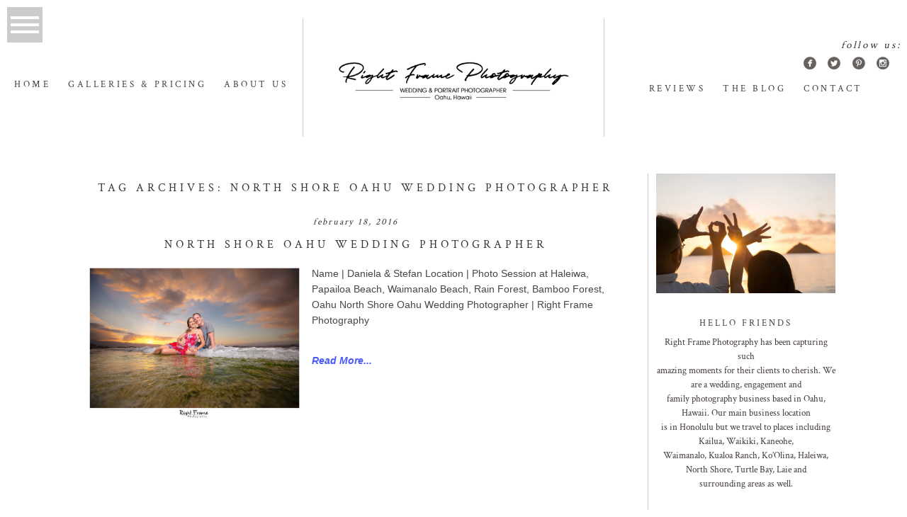

--- FILE ---
content_type: text/html; charset=UTF-8
request_url: https://rightframe.net/tag/north-shore-oahu-wedding-photographer/
body_size: 99774
content:
<!DOCTYPE html>
<html class="pp-rendered pp-protecting-images" lang="en-US"> <head><meta http-equiv="Content-Type" content="text/html;charset=UTF-8"><script>document.seraph_accel_usbpb=document.createElement;seraph_accel_izrbpb={add:function(b,a=10){void 0===this.a[a]&&(this.a[a]=[]);this.a[a].push(b)},a:{}}</script> <title>north shore oahu wedding photographer | Right Frame Photography</title> <meta http-equiv="X-UA-Compatible" content="IE=edge"> <meta name="viewport" content="width=device-width,initial-scale=1"><meta name="robots" content="index, follow, max-image-preview:large, max-snippet:-1, max-video-preview:-1"> <script data-cfasync="false" data-pagespeed-no-defer type="o/js-lzl">
	var gtm4wp_datalayer_name = "dataLayer";
	var dataLayer = dataLayer || [];
</script> <meta name="description" content="Looking for photographers in Oahu, Hawaii? We specialize in honeymoon, portrait, wedding, and family photography. Check out our north shore oahu wedding photographer post tag here."> <link rel="canonical" href="https://rightframe.net/tag/north-shore-oahu-wedding-photographer/"> <meta property="og:locale" content="en_US"> <meta property="og:type" content="article"> <meta property="og:title" content="north shore oahu wedding photographer | Right Frame Photography"> <meta property="og:description" content="Looking for photographers in Oahu, Hawaii? We specialize in honeymoon, portrait, wedding, and family photography. Check out our north shore oahu wedding photographer post tag here."> <meta property="og:url" content="https://rightframe.net/tag/north-shore-oahu-wedding-photographer/"> <meta property="og:site_name" content="Right Frame Photography"> <meta name="twitter:card" content="summary_large_image"> <meta name="twitter:site" content="@rightframe"> <script type="application/ld+json" class="yoast-schema-graph">{"@context":"https://schema.org","@graph":[{"@type":"CollectionPage","@id":"https://rightframe.net/tag/north-shore-oahu-wedding-photographer/","url":"https://rightframe.net/tag/north-shore-oahu-wedding-photographer/","name":"north shore oahu wedding photographer | Right Frame Photography","isPartOf":{"@id":"https://rightframe.net/#website"},"description":"Looking for photographers in Oahu, Hawaii? We specialize in honeymoon, portrait, wedding, and family photography. Check out our north shore oahu wedding photographer post tag here.","breadcrumb":{"@id":"https://rightframe.net/tag/north-shore-oahu-wedding-photographer/#breadcrumb"},"inLanguage":"en-US"},{"@type":"BreadcrumbList","@id":"https://rightframe.net/tag/north-shore-oahu-wedding-photographer/#breadcrumb","itemListElement":[{"@type":"ListItem","position":1,"name":"Home","item":"https://rightframe.net/"},{"@type":"ListItem","position":2,"name":"north shore oahu wedding photographer"}]},{"@type":"WebSite","@id":"https://rightframe.net/#website","url":"https://rightframe.net/","name":"Right Frame Photography","description":"One of the best Proposal &amp; Family beach portraits photographers in Oahu Hawaii. Specializing in engagement couples wedding maternity senior &amp; vow renewal in Honolulu","publisher":{"@id":"https://rightframe.net/#organization"},"potentialAction":[{"@type":"SearchAction","target":{"@type":"EntryPoint","urlTemplate":"https://rightframe.net/?s={search_term_string}"},"query-input":{"@type":"PropertyValueSpecification","valueRequired":true,"valueName":"search_term_string"}}],"inLanguage":"en-US"},{"@type":"Organization","@id":"https://rightframe.net/#organization","name":"Right Frame Photography","url":"https://rightframe.net/","logo":{"@type":"ImageObject","inLanguage":"en-US","@id":"https://rightframe.net/#/schema/logo/image/","url":"https://rightframe.net/wp-content/uploads/2020/09/001_Oahu-Wedding-Photographer-12.jpg","contentUrl":"https://rightframe.net/wp-content/uploads/2020/09/001_Oahu-Wedding-Photographer-12.jpg","width":1800,"height":1200,"caption":"Right Frame Photography"},"image":{"@id":"https://rightframe.net/#/schema/logo/image/"},"sameAs":["https://www.facebook.com/RightFramePhotography","https://x.com/rightframe","https://www.instagram.com/rightframephotographyhawaii/","https://www.linkedin.com/in/rightframephotography/","https://www.pinterest.com/rightframe/","https://www.youtube.com/c/RightFrame/"]}]}</script> <link rel="dns-prefetch" href="//assets.pinterest.com"> <link rel="dns-prefetch" href="//cdnjs.cloudflare.com"> <link rel="alternate" type="application/rss+xml" title="Right Frame Photography » north shore oahu wedding photographer Tag Feed" href="https://rightframe.net/tag/north-shore-oahu-wedding-photographer/feed/"> <noscript><style>.lzl{display:none!important;}</style></noscript><style>img.lzl,img.lzl-ing{opacity:0.01;}img.lzl-ed{transition:opacity .25s ease-in-out;}</style><style id="wp-img-auto-sizes-contain-inline-css">
img:is([sizes=auto i],[sizes^="auto," i]){contain-intrinsic-size:3000px 1500px}
/*# sourceURL=wp-img-auto-sizes-contain-inline-css */
</style> <style id="pp-front-css-css-crit" media="all">.pp-module:not(.pp-module--wordpress-content) p {
  margin: 0; }

.pp-module:not(.pp-module--wordpress-content) p + p {
  margin-top: 1.5em; }

.pp-module--menu li {
  margin-left: 1.2em;
  line-height: 1.1em;
  margin-bottom: 0.7em;
  list-style-type: disc;
  list-style-position: outside; }

.pp-module--menu a {
  text-decoration: none; }

.pp-module--text p,
.pp-module--text h1,
.pp-module--text h2,
.pp-module--text h3,
.pp-module--text h4,
.pp-module--text h5,
.pp-module--text h6 {
  margin: 0 !important; }

.pp-module--text ol {
  list-style: decimal; }

.pp-module--text ul {
  list-style: disc; }

.pp-menu li {
  margin: 0;
  list-style-type: none;
  list-style-position: outside;
  list-style-position: initial; }

.pp-menu ul {
  padding-left: 0; }

.rdw-editor-main {
  overflow: visible !important; }

.public-DraftStyleDefault-block {
  margin: 0 !important; }

.slides-container, .ansel-slides-container {
  margin: 0 auto;
  overflow: hidden;
  max-width: 100%;
  position: relative;
  -webkit-touch-callout: none;
  -webkit-tap-highlight-color: transparent;
  -moz-user-select: none;
  -webkit-user-select: none;
  -ms-user-select: none;
  user-select: none;
  -webkit-backface-visibility: hidden;
          backface-visibility: hidden; }

.slides, .ansel-slides {
  display: -ms-flexbox;
  display: -webkit-box;
  display: flex;
  -ms-flex-align: center;
  -webkit-box-align: center;
          align-items: center;
  list-style: none;
  margin: 0;
  padding: 0;
  -webkit-transform: translate3d(0, 0, 0);
  transform: translate3d(0, 0, 0);
  -webkit-backface-visibility: hidden;
  backface-visibility: hidden; }
  .slides:after, .ansel-slides:after {
    content: "\0020";
    display: block;
    clear: both;
    visibility: hidden;
    line-height: 0;
    height: 0; }
  .slides img, .ansel-slides img {
    display: block;
    height: auto;
    margin: 0 auto;
    width: 100%; }
  .slides .slide, .ansel-slides .slide {
    display: block;
    float: left;
    position: relative;
    min-height: 1px; }
  .slides .placeholder, .ansel-slides .placeholder {
    position: absolute;
    top: 0;
    left: 50%;
    -ms-transform: translateX(-50%);
    -moz-transform: translateX(-50%);
    -webkit-transform: translateX(-50%);
    transition-property: opacity;
    -webkit-transition-property: opacity;
    transition-duration: 0.5s;
    -webkit-transition-duration: 0.5s;
    opacity: 0;
    z-index: 1; }
  .slides .ansel-loading-image, .ansel-slides .ansel-loading-image {
    /**
     * Height 1px makes firefox happy with an empty image
     */
    height: 1px;
    visibility: hidden; }

.current .placeholder {
  -webkit-filter: blur(6px);
  filter: url('data:image/svg+xml;charset=utf-8,<svg xmlns="http://www.w3.org/2000/svg"><filter id="filter"><feGaussianBlur stdDeviation="6" /></filter></svg>#filter');
  filter: blur(6px); }

.has-placeholder .placeholder {
  opacity: 1;
  -webkit-transform: translateX(-50%) translateY(-50%);
  transform: translateX(-50%) translateY(-50%); }

.slides.crossfade .slide, .crossfade.ansel-slides .slide {
  opacity: 0; }
  .slides.crossfade .slide.current, .crossfade.ansel-slides .slide.current {
    opacity: 1;
    z-index: 5; }

.slides.crossfade img, .crossfade.ansel-slides img {
  visibility: hidden !important; }

.slides.crossfade .staged img, .crossfade.ansel-slides .staged img,
.slides.crossfade .current img,
.crossfade.ansel-slides .current img {
  visibility: visible !important; }

.slides-container:-webkit-full-screen, .ansel-slides-container:-webkit-full-screen {
  width: 100%; }

.slides-container:-moz-fullscreen, .ansel-slides-container:-moz-fullscreen {
  width: 100%; }

.slides-container:-ms-fullscreen, .ansel-slides-container:-ms-fullscreen {
  width: 100%; }

.slides-container:full-screen, .ansel-slides-container:full-screen {
  width: 100%; }

.slides-container:-webkit-full-screen, .ansel-slides-container:-webkit-full-screen {
  width: 100%; }

.slides-container:-moz-full-screen, .ansel-slides-container:-moz-full-screen {
  width: 100%; }

.slides-container:-ms-fullscreen, .ansel-slides-container:-ms-fullscreen {
  width: 100%; }

.slides-container:fullscreen, .ansel-slides-container:fullscreen {
  width: 100%; }

.slides-container.is-fullwindow, .is-fullwindow.ansel-slides-container {
  position: fixed;
  left: 0;
  right: 0;
  bottom: 0;
  top: 0;
  height: 100vh;
  z-index: 9999; }
  .slides-container.is-fullwindow .slides, .is-fullwindow.ansel-slides-container .slides, .slides-container.is-fullwindow .ansel-slides, .is-fullwindow.ansel-slides-container .ansel-slides {
    height: 100%; }

.slides-container--covered {
  height: 100%; }
  .slides-container--covered .slide {
    height: 100%;
    overflow: hidden; }
  .slides-container--covered .slides, .slides-container--covered .ansel-slides {
    display: block; }
    .slides-container--covered .slides .placeholder, .slides-container--covered .ansel-slides .placeholder {
      left: 0; }
  .slides-container--covered .slides.crossfade img, .slides-container--covered .crossfade.ansel-slides img {
    display: none !important; }
  .slides-container--covered .slides.crossfade .staged img, .slides-container--covered .crossfade.ansel-slides .staged img,
  .slides-container--covered .slides.crossfade .current img,
  .slides-container--covered .crossfade.ansel-slides .current img {
    display: block !important; }

.slides-container--carousel {
  /**
   * Change this height to resize the carousel
   */
  height: 425px; }
  .slides-container--carousel .slides, .slides-container--carousel .ansel-slides {
    height: 100%; }
    .slides-container--carousel .slides .placeholder, .slides-container--carousel .ansel-slides .placeholder {
      left: 0 !important;
      -webkit-transform: none !important;
              transform: none !important; }
  .slides-container--carousel.is-fullwindow {
    height: 100vh; }
    .slides-container--carousel.is-fullwindow .slides, .slides-container--carousel.is-fullwindow .ansel-slides {
      height: 425px;
      position: absolute;
      top: 50%;
      margin-top: -212.5px; }
  .slides-container--carousel .slide {
    height: 100%;
    width: auto;
    -webkit-transform-style: preserve-3d;
    transform-style: preserve-3d; }
    .slides-container--carousel .slide img {
      height: 100%;
      width: auto; }

/*!
 * Bootstrap Grid v4.0.0-beta.2 (https://getbootstrap.com)
 * Copyright 2011-2017 The Bootstrap Authors
 * Copyright 2011-2017 Twitter, Inc.
 * Licensed under MIT (https://github.com/twbs/bootstrap/blob/master/LICENSE)
 */
@-ms-viewport {
  width: device-width; }

html {
  -webkit-box-sizing: border-box;
          box-sizing: border-box;
  -ms-overflow-style: scrollbar; }

*,
*::before,
*::after {
  -webkit-box-sizing: inherit;
          box-sizing: inherit; }

.container {
  width: 100%;
  padding-right: 15px;
  padding-left: 15px;
  margin-right: auto;
  margin-left: auto;
  max-width: 1140px; }
  @media (min-width: 768px) {
    .container {
      max-width: 540px; } }
  @media (min-width: 992px) {
    .container {
      max-width: 720px; } }
  @media (min-width: 1200px) {
    .container {
      max-width: 960px; } }

.container-fluid {
  width: 100%;
  padding-right: 15px;
  padding-left: 15px;
  margin-right: auto;
  margin-left: auto; }

.row {
  display: -webkit-box;
  display: -ms-flexbox;
  display: flex;
  -ms-flex-wrap: wrap;
      flex-wrap: wrap;
  margin-right: -15px;
  margin-left: -15px; }

.no-gutters {
  margin-right: 0;
  margin-left: 0; }
  .no-gutters > .col,
  .no-gutters > [class*="col-"] {
    padding-right: 0;
    padding-left: 0; }

.col-1, .col-2, .col-3, .col-4, .col-5, .col-6, .col-7, .col-8, .col-9, .col-10, .col-11, .col-12, .col,
.col-auto, .col-sm-1, .col-sm-2, .col-sm-3, .col-sm-4, .col-sm-5, .col-sm-6, .col-sm-7, .col-sm-8, .col-sm-9, .col-sm-10, .col-sm-11, .col-sm-12, .col-sm,
.col-sm-auto, .col-md-1, .col-md-2, .col-md-3, .col-md-4, .col-md-5, .col-md-6, .col-md-7, .col-md-8, .col-md-9, .col-md-10, .col-md-11, .col-md-12, .col-md,
.col-md-auto, .col-lg-1, .col-lg-2, .col-lg-3, .col-lg-4, .col-lg-5, .col-lg-6, .col-lg-7, .col-lg-8, .col-lg-9, .col-lg-10, .col-lg-11, .col-lg-12, .col-lg,
.col-lg-auto {
  position: relative;
  width: 100%;
  min-height: 1px;
  padding-right: 15px;
  padding-left: 15px; }

.col {
  -ms-flex-preferred-size: 0;
      flex-basis: 0;
  -webkit-box-flex: 1;
      -ms-flex-positive: 1;
          flex-grow: 1;
  max-width: 100%; }

.col-auto {
  -webkit-box-flex: 0;
      -ms-flex: 0 0 auto;
          flex: 0 0 auto;
  width: auto;
  max-width: none; }

.col-1 {
  -webkit-box-flex: 0;
      -ms-flex: 0 0 8.33333%;
          flex: 0 0 8.33333%;
  max-width: 8.33333%; }

.col-2 {
  -webkit-box-flex: 0;
      -ms-flex: 0 0 16.66667%;
          flex: 0 0 16.66667%;
  max-width: 16.66667%; }

.col-3 {
  -webkit-box-flex: 0;
      -ms-flex: 0 0 25%;
          flex: 0 0 25%;
  max-width: 25%; }

.col-4 {
  -webkit-box-flex: 0;
      -ms-flex: 0 0 33.33333%;
          flex: 0 0 33.33333%;
  max-width: 33.33333%; }

.col-5 {
  -webkit-box-flex: 0;
      -ms-flex: 0 0 41.66667%;
          flex: 0 0 41.66667%;
  max-width: 41.66667%; }

.col-6 {
  -webkit-box-flex: 0;
      -ms-flex: 0 0 50%;
          flex: 0 0 50%;
  max-width: 50%; }

.col-7 {
  -webkit-box-flex: 0;
      -ms-flex: 0 0 58.33333%;
          flex: 0 0 58.33333%;
  max-width: 58.33333%; }

.col-8 {
  -webkit-box-flex: 0;
      -ms-flex: 0 0 66.66667%;
          flex: 0 0 66.66667%;
  max-width: 66.66667%; }

.col-9 {
  -webkit-box-flex: 0;
      -ms-flex: 0 0 75%;
          flex: 0 0 75%;
  max-width: 75%; }

.col-10 {
  -webkit-box-flex: 0;
      -ms-flex: 0 0 83.33333%;
          flex: 0 0 83.33333%;
  max-width: 83.33333%; }

.col-11 {
  -webkit-box-flex: 0;
      -ms-flex: 0 0 91.66667%;
          flex: 0 0 91.66667%;
  max-width: 91.66667%; }

.col-12 {
  -webkit-box-flex: 0;
      -ms-flex: 0 0 100%;
          flex: 0 0 100%;
  max-width: 100%; }

.order-first {
  -webkit-box-ordinal-group: 0;
      -ms-flex-order: -1;
          order: -1; }

.order-1 {
  -webkit-box-ordinal-group: 2;
      -ms-flex-order: 1;
          order: 1; }

.order-2 {
  -webkit-box-ordinal-group: 3;
      -ms-flex-order: 2;
          order: 2; }

.order-3 {
  -webkit-box-ordinal-group: 4;
      -ms-flex-order: 3;
          order: 3; }

.order-4 {
  -webkit-box-ordinal-group: 5;
      -ms-flex-order: 4;
          order: 4; }

.order-5 {
  -webkit-box-ordinal-group: 6;
      -ms-flex-order: 5;
          order: 5; }

.order-6 {
  -webkit-box-ordinal-group: 7;
      -ms-flex-order: 6;
          order: 6; }

.order-7 {
  -webkit-box-ordinal-group: 8;
      -ms-flex-order: 7;
          order: 7; }

.order-8 {
  -webkit-box-ordinal-group: 9;
      -ms-flex-order: 8;
          order: 8; }

.order-9 {
  -webkit-box-ordinal-group: 10;
      -ms-flex-order: 9;
          order: 9; }

.order-10 {
  -webkit-box-ordinal-group: 11;
      -ms-flex-order: 10;
          order: 10; }

.order-11 {
  -webkit-box-ordinal-group: 12;
      -ms-flex-order: 11;
          order: 11; }

.order-12 {
  -webkit-box-ordinal-group: 13;
      -ms-flex-order: 12;
          order: 12; }

.offset-1 {
  margin-left: 8.33333%; }

.offset-2 {
  margin-left: 16.66667%; }

.offset-3 {
  margin-left: 25%; }

.offset-4 {
  margin-left: 33.33333%; }

.offset-5 {
  margin-left: 41.66667%; }

.offset-6 {
  margin-left: 50%; }

.offset-7 {
  margin-left: 58.33333%; }

.offset-8 {
  margin-left: 66.66667%; }

.offset-9 {
  margin-left: 75%; }

.offset-10 {
  margin-left: 83.33333%; }

.offset-11 {
  margin-left: 91.66667%; }

@media (min-width: 768px) {
  .col-sm {
    -ms-flex-preferred-size: 0;
        flex-basis: 0;
    -webkit-box-flex: 1;
        -ms-flex-positive: 1;
            flex-grow: 1;
    max-width: 100%; }
  .col-sm-auto {
    -webkit-box-flex: 0;
        -ms-flex: 0 0 auto;
            flex: 0 0 auto;
    width: auto;
    max-width: none; }
  .col-sm-1 {
    -webkit-box-flex: 0;
        -ms-flex: 0 0 8.33333%;
            flex: 0 0 8.33333%;
    max-width: 8.33333%; }
  .col-sm-2 {
    -webkit-box-flex: 0;
        -ms-flex: 0 0 16.66667%;
            flex: 0 0 16.66667%;
    max-width: 16.66667%; }
  .col-sm-3 {
    -webkit-box-flex: 0;
        -ms-flex: 0 0 25%;
            flex: 0 0 25%;
    max-width: 25%; }
  .col-sm-4 {
    -webkit-box-flex: 0;
        -ms-flex: 0 0 33.33333%;
            flex: 0 0 33.33333%;
    max-width: 33.33333%; }
  .col-sm-5 {
    -webkit-box-flex: 0;
        -ms-flex: 0 0 41.66667%;
            flex: 0 0 41.66667%;
    max-width: 41.66667%; }
  .col-sm-6 {
    -webkit-box-flex: 0;
        -ms-flex: 0 0 50%;
            flex: 0 0 50%;
    max-width: 50%; }
  .col-sm-7 {
    -webkit-box-flex: 0;
        -ms-flex: 0 0 58.33333%;
            flex: 0 0 58.33333%;
    max-width: 58.33333%; }
  .col-sm-8 {
    -webkit-box-flex: 0;
        -ms-flex: 0 0 66.66667%;
            flex: 0 0 66.66667%;
    max-width: 66.66667%; }
  .col-sm-9 {
    -webkit-box-flex: 0;
        -ms-flex: 0 0 75%;
            flex: 0 0 75%;
    max-width: 75%; }
  .col-sm-10 {
    -webkit-box-flex: 0;
        -ms-flex: 0 0 83.33333%;
            flex: 0 0 83.33333%;
    max-width: 83.33333%; }
  .col-sm-11 {
    -webkit-box-flex: 0;
        -ms-flex: 0 0 91.66667%;
            flex: 0 0 91.66667%;
    max-width: 91.66667%; }
  .col-sm-12 {
    -webkit-box-flex: 0;
        -ms-flex: 0 0 100%;
            flex: 0 0 100%;
    max-width: 100%; }
  .order-sm-first {
    -webkit-box-ordinal-group: 0;
        -ms-flex-order: -1;
            order: -1; }
  .order-sm-1 {
    -webkit-box-ordinal-group: 2;
        -ms-flex-order: 1;
            order: 1; }
  .order-sm-2 {
    -webkit-box-ordinal-group: 3;
        -ms-flex-order: 2;
            order: 2; }
  .order-sm-3 {
    -webkit-box-ordinal-group: 4;
        -ms-flex-order: 3;
            order: 3; }
  .order-sm-4 {
    -webkit-box-ordinal-group: 5;
        -ms-flex-order: 4;
            order: 4; }
  .order-sm-5 {
    -webkit-box-ordinal-group: 6;
        -ms-flex-order: 5;
            order: 5; }
  .order-sm-6 {
    -webkit-box-ordinal-group: 7;
        -ms-flex-order: 6;
            order: 6; }
  .order-sm-7 {
    -webkit-box-ordinal-group: 8;
        -ms-flex-order: 7;
            order: 7; }
  .order-sm-8 {
    -webkit-box-ordinal-group: 9;
        -ms-flex-order: 8;
            order: 8; }
  .order-sm-9 {
    -webkit-box-ordinal-group: 10;
        -ms-flex-order: 9;
            order: 9; }
  .order-sm-10 {
    -webkit-box-ordinal-group: 11;
        -ms-flex-order: 10;
            order: 10; }
  .order-sm-11 {
    -webkit-box-ordinal-group: 12;
        -ms-flex-order: 11;
            order: 11; }
  .order-sm-12 {
    -webkit-box-ordinal-group: 13;
        -ms-flex-order: 12;
            order: 12; }
  .offset-sm-0 {
    margin-left: 0; }
  .offset-sm-1 {
    margin-left: 8.33333%; }
  .offset-sm-2 {
    margin-left: 16.66667%; }
  .offset-sm-3 {
    margin-left: 25%; }
  .offset-sm-4 {
    margin-left: 33.33333%; }
  .offset-sm-5 {
    margin-left: 41.66667%; }
  .offset-sm-6 {
    margin-left: 50%; }
  .offset-sm-7 {
    margin-left: 58.33333%; }
  .offset-sm-8 {
    margin-left: 66.66667%; }
  .offset-sm-9 {
    margin-left: 75%; }
  .offset-sm-10 {
    margin-left: 83.33333%; }
  .offset-sm-11 {
    margin-left: 91.66667%; } }

@media (min-width: 992px) {
  .col-md {
    -ms-flex-preferred-size: 0;
        flex-basis: 0;
    -webkit-box-flex: 1;
        -ms-flex-positive: 1;
            flex-grow: 1;
    max-width: 100%; }
  .col-md-auto {
    -webkit-box-flex: 0;
        -ms-flex: 0 0 auto;
            flex: 0 0 auto;
    width: auto;
    max-width: none; }
  .col-md-1 {
    -webkit-box-flex: 0;
        -ms-flex: 0 0 8.33333%;
            flex: 0 0 8.33333%;
    max-width: 8.33333%; }
  .col-md-2 {
    -webkit-box-flex: 0;
        -ms-flex: 0 0 16.66667%;
            flex: 0 0 16.66667%;
    max-width: 16.66667%; }
  .col-md-3 {
    -webkit-box-flex: 0;
        -ms-flex: 0 0 25%;
            flex: 0 0 25%;
    max-width: 25%; }
  .col-md-4 {
    -webkit-box-flex: 0;
        -ms-flex: 0 0 33.33333%;
            flex: 0 0 33.33333%;
    max-width: 33.33333%; }
  .col-md-5 {
    -webkit-box-flex: 0;
        -ms-flex: 0 0 41.66667%;
            flex: 0 0 41.66667%;
    max-width: 41.66667%; }
  .col-md-6 {
    -webkit-box-flex: 0;
        -ms-flex: 0 0 50%;
            flex: 0 0 50%;
    max-width: 50%; }
  .col-md-7 {
    -webkit-box-flex: 0;
        -ms-flex: 0 0 58.33333%;
            flex: 0 0 58.33333%;
    max-width: 58.33333%; }
  .col-md-8 {
    -webkit-box-flex: 0;
        -ms-flex: 0 0 66.66667%;
            flex: 0 0 66.66667%;
    max-width: 66.66667%; }
  .col-md-9 {
    -webkit-box-flex: 0;
        -ms-flex: 0 0 75%;
            flex: 0 0 75%;
    max-width: 75%; }
  .col-md-10 {
    -webkit-box-flex: 0;
        -ms-flex: 0 0 83.33333%;
            flex: 0 0 83.33333%;
    max-width: 83.33333%; }
  .col-md-11 {
    -webkit-box-flex: 0;
        -ms-flex: 0 0 91.66667%;
            flex: 0 0 91.66667%;
    max-width: 91.66667%; }
  .col-md-12 {
    -webkit-box-flex: 0;
        -ms-flex: 0 0 100%;
            flex: 0 0 100%;
    max-width: 100%; }
  .order-md-first {
    -webkit-box-ordinal-group: 0;
        -ms-flex-order: -1;
            order: -1; }
  .order-md-1 {
    -webkit-box-ordinal-group: 2;
        -ms-flex-order: 1;
            order: 1; }
  .order-md-2 {
    -webkit-box-ordinal-group: 3;
        -ms-flex-order: 2;
            order: 2; }
  .order-md-3 {
    -webkit-box-ordinal-group: 4;
        -ms-flex-order: 3;
            order: 3; }
  .order-md-4 {
    -webkit-box-ordinal-group: 5;
        -ms-flex-order: 4;
            order: 4; }
  .order-md-5 {
    -webkit-box-ordinal-group: 6;
        -ms-flex-order: 5;
            order: 5; }
  .order-md-6 {
    -webkit-box-ordinal-group: 7;
        -ms-flex-order: 6;
            order: 6; }
  .order-md-7 {
    -webkit-box-ordinal-group: 8;
        -ms-flex-order: 7;
            order: 7; }
  .order-md-8 {
    -webkit-box-ordinal-group: 9;
        -ms-flex-order: 8;
            order: 8; }
  .order-md-9 {
    -webkit-box-ordinal-group: 10;
        -ms-flex-order: 9;
            order: 9; }
  .order-md-10 {
    -webkit-box-ordinal-group: 11;
        -ms-flex-order: 10;
            order: 10; }
  .order-md-11 {
    -webkit-box-ordinal-group: 12;
        -ms-flex-order: 11;
            order: 11; }
  .order-md-12 {
    -webkit-box-ordinal-group: 13;
        -ms-flex-order: 12;
            order: 12; }
  .offset-md-0 {
    margin-left: 0; }
  .offset-md-1 {
    margin-left: 8.33333%; }
  .offset-md-2 {
    margin-left: 16.66667%; }
  .offset-md-3 {
    margin-left: 25%; }
  .offset-md-4 {
    margin-left: 33.33333%; }
  .offset-md-5 {
    margin-left: 41.66667%; }
  .offset-md-6 {
    margin-left: 50%; }
  .offset-md-7 {
    margin-left: 58.33333%; }
  .offset-md-8 {
    margin-left: 66.66667%; }
  .offset-md-9 {
    margin-left: 75%; }
  .offset-md-10 {
    margin-left: 83.33333%; }
  .offset-md-11 {
    margin-left: 91.66667%; } }

@media (min-width: 1200px) {
  .col-lg {
    -ms-flex-preferred-size: 0;
        flex-basis: 0;
    -webkit-box-flex: 1;
        -ms-flex-positive: 1;
            flex-grow: 1;
    max-width: 100%; }
  .col-lg-auto {
    -webkit-box-flex: 0;
        -ms-flex: 0 0 auto;
            flex: 0 0 auto;
    width: auto;
    max-width: none; }
  .col-lg-1 {
    -webkit-box-flex: 0;
        -ms-flex: 0 0 8.33333%;
            flex: 0 0 8.33333%;
    max-width: 8.33333%; }
  .col-lg-2 {
    -webkit-box-flex: 0;
        -ms-flex: 0 0 16.66667%;
            flex: 0 0 16.66667%;
    max-width: 16.66667%; }
  .col-lg-3 {
    -webkit-box-flex: 0;
        -ms-flex: 0 0 25%;
            flex: 0 0 25%;
    max-width: 25%; }
  .col-lg-4 {
    -webkit-box-flex: 0;
        -ms-flex: 0 0 33.33333%;
            flex: 0 0 33.33333%;
    max-width: 33.33333%; }
  .col-lg-5 {
    -webkit-box-flex: 0;
        -ms-flex: 0 0 41.66667%;
            flex: 0 0 41.66667%;
    max-width: 41.66667%; }
  .col-lg-6 {
    -webkit-box-flex: 0;
        -ms-flex: 0 0 50%;
            flex: 0 0 50%;
    max-width: 50%; }
  .col-lg-7 {
    -webkit-box-flex: 0;
        -ms-flex: 0 0 58.33333%;
            flex: 0 0 58.33333%;
    max-width: 58.33333%; }
  .col-lg-8 {
    -webkit-box-flex: 0;
        -ms-flex: 0 0 66.66667%;
            flex: 0 0 66.66667%;
    max-width: 66.66667%; }
  .col-lg-9 {
    -webkit-box-flex: 0;
        -ms-flex: 0 0 75%;
            flex: 0 0 75%;
    max-width: 75%; }
  .col-lg-10 {
    -webkit-box-flex: 0;
        -ms-flex: 0 0 83.33333%;
            flex: 0 0 83.33333%;
    max-width: 83.33333%; }
  .col-lg-11 {
    -webkit-box-flex: 0;
        -ms-flex: 0 0 91.66667%;
            flex: 0 0 91.66667%;
    max-width: 91.66667%; }
  .col-lg-12 {
    -webkit-box-flex: 0;
        -ms-flex: 0 0 100%;
            flex: 0 0 100%;
    max-width: 100%; }
  .order-lg-first {
    -webkit-box-ordinal-group: 0;
        -ms-flex-order: -1;
            order: -1; }
  .order-lg-1 {
    -webkit-box-ordinal-group: 2;
        -ms-flex-order: 1;
            order: 1; }
  .order-lg-2 {
    -webkit-box-ordinal-group: 3;
        -ms-flex-order: 2;
            order: 2; }
  .order-lg-3 {
    -webkit-box-ordinal-group: 4;
        -ms-flex-order: 3;
            order: 3; }
  .order-lg-4 {
    -webkit-box-ordinal-group: 5;
        -ms-flex-order: 4;
            order: 4; }
  .order-lg-5 {
    -webkit-box-ordinal-group: 6;
        -ms-flex-order: 5;
            order: 5; }
  .order-lg-6 {
    -webkit-box-ordinal-group: 7;
        -ms-flex-order: 6;
            order: 6; }
  .order-lg-7 {
    -webkit-box-ordinal-group: 8;
        -ms-flex-order: 7;
            order: 7; }
  .order-lg-8 {
    -webkit-box-ordinal-group: 9;
        -ms-flex-order: 8;
            order: 8; }
  .order-lg-9 {
    -webkit-box-ordinal-group: 10;
        -ms-flex-order: 9;
            order: 9; }
  .order-lg-10 {
    -webkit-box-ordinal-group: 11;
        -ms-flex-order: 10;
            order: 10; }
  .order-lg-11 {
    -webkit-box-ordinal-group: 12;
        -ms-flex-order: 11;
            order: 11; }
  .order-lg-12 {
    -webkit-box-ordinal-group: 13;
        -ms-flex-order: 12;
            order: 12; }
  .offset-lg-0 {
    margin-left: 0; }
  .offset-lg-1 {
    margin-left: 8.33333%; }
  .offset-lg-2 {
    margin-left: 16.66667%; }
  .offset-lg-3 {
    margin-left: 25%; }
  .offset-lg-4 {
    margin-left: 33.33333%; }
  .offset-lg-5 {
    margin-left: 41.66667%; }
  .offset-lg-6 {
    margin-left: 50%; }
  .offset-lg-7 {
    margin-left: 58.33333%; }
  .offset-lg-8 {
    margin-left: 66.66667%; }
  .offset-lg-9 {
    margin-left: 75%; }
  .offset-lg-10 {
    margin-left: 83.33333%; }
  .offset-lg-11 {
    margin-left: 91.66667%; } }

.flex-row {
  -webkit-box-orient: horizontal !important;
  -webkit-box-direction: normal !important;
      -ms-flex-direction: row !important;
          flex-direction: row !important; }

.flex-column {
  -webkit-box-orient: vertical !important;
  -webkit-box-direction: normal !important;
      -ms-flex-direction: column !important;
          flex-direction: column !important; }

.flex-row-reverse {
  -webkit-box-orient: horizontal !important;
  -webkit-box-direction: reverse !important;
      -ms-flex-direction: row-reverse !important;
          flex-direction: row-reverse !important; }

.flex-column-reverse {
  -webkit-box-orient: vertical !important;
  -webkit-box-direction: reverse !important;
      -ms-flex-direction: column-reverse !important;
          flex-direction: column-reverse !important; }

.flex-wrap {
  -ms-flex-wrap: wrap !important;
      flex-wrap: wrap !important; }

.flex-nowrap {
  -ms-flex-wrap: nowrap !important;
      flex-wrap: nowrap !important; }

.flex-wrap-reverse {
  -ms-flex-wrap: wrap-reverse !important;
      flex-wrap: wrap-reverse !important; }

.justify-content-start {
  -webkit-box-pack: start !important;
      -ms-flex-pack: start !important;
          justify-content: flex-start !important; }

.justify-content-end {
  -webkit-box-pack: end !important;
      -ms-flex-pack: end !important;
          justify-content: flex-end !important; }

.justify-content-center {
  -webkit-box-pack: center !important;
      -ms-flex-pack: center !important;
          justify-content: center !important; }

.justify-content-between {
  -webkit-box-pack: justify !important;
      -ms-flex-pack: justify !important;
          justify-content: space-between !important; }

.justify-content-around {
  -ms-flex-pack: distribute !important;
      justify-content: space-around !important; }

.align-items-start {
  -webkit-box-align: start !important;
      -ms-flex-align: start !important;
          align-items: flex-start !important; }

.align-items-end {
  -webkit-box-align: end !important;
      -ms-flex-align: end !important;
          align-items: flex-end !important; }

.align-items-center {
  -webkit-box-align: center !important;
      -ms-flex-align: center !important;
          align-items: center !important; }

.align-items-baseline {
  -webkit-box-align: baseline !important;
      -ms-flex-align: baseline !important;
          align-items: baseline !important; }

.align-items-stretch {
  -webkit-box-align: stretch !important;
      -ms-flex-align: stretch !important;
          align-items: stretch !important; }

.align-content-start {
  -ms-flex-line-pack: start !important;
      align-content: flex-start !important; }

.align-content-end {
  -ms-flex-line-pack: end !important;
      align-content: flex-end !important; }

.align-content-center {
  -ms-flex-line-pack: center !important;
      align-content: center !important; }

.align-content-between {
  -ms-flex-line-pack: justify !important;
      align-content: space-between !important; }

.align-content-around {
  -ms-flex-line-pack: distribute !important;
      align-content: space-around !important; }

.align-content-stretch {
  -ms-flex-line-pack: stretch !important;
      align-content: stretch !important; }

.align-self-auto {
  -ms-flex-item-align: auto !important;
      align-self: auto !important; }

.align-self-start {
  -ms-flex-item-align: start !important;
      align-self: flex-start !important; }

.align-self-end {
  -ms-flex-item-align: end !important;
      align-self: flex-end !important; }

.align-self-center {
  -ms-flex-item-align: center !important;
      align-self: center !important; }

.align-self-baseline {
  -ms-flex-item-align: baseline !important;
      align-self: baseline !important; }

.align-self-stretch {
  -ms-flex-item-align: stretch !important;
      align-self: stretch !important; }

@media (min-width: 768px) {
  .flex-sm-row {
    -webkit-box-orient: horizontal !important;
    -webkit-box-direction: normal !important;
        -ms-flex-direction: row !important;
            flex-direction: row !important; }
  .flex-sm-column {
    -webkit-box-orient: vertical !important;
    -webkit-box-direction: normal !important;
        -ms-flex-direction: column !important;
            flex-direction: column !important; }
  .flex-sm-row-reverse {
    -webkit-box-orient: horizontal !important;
    -webkit-box-direction: reverse !important;
        -ms-flex-direction: row-reverse !important;
            flex-direction: row-reverse !important; }
  .flex-sm-column-reverse {
    -webkit-box-orient: vertical !important;
    -webkit-box-direction: reverse !important;
        -ms-flex-direction: column-reverse !important;
            flex-direction: column-reverse !important; }
  .flex-sm-wrap {
    -ms-flex-wrap: wrap !important;
        flex-wrap: wrap !important; }
  .flex-sm-nowrap {
    -ms-flex-wrap: nowrap !important;
        flex-wrap: nowrap !important; }
  .flex-sm-wrap-reverse {
    -ms-flex-wrap: wrap-reverse !important;
        flex-wrap: wrap-reverse !important; }
  .justify-content-sm-start {
    -webkit-box-pack: start !important;
        -ms-flex-pack: start !important;
            justify-content: flex-start !important; }
  .justify-content-sm-end {
    -webkit-box-pack: end !important;
        -ms-flex-pack: end !important;
            justify-content: flex-end !important; }
  .justify-content-sm-center {
    -webkit-box-pack: center !important;
        -ms-flex-pack: center !important;
            justify-content: center !important; }
  .justify-content-sm-between {
    -webkit-box-pack: justify !important;
        -ms-flex-pack: justify !important;
            justify-content: space-between !important; }
  .justify-content-sm-around {
    -ms-flex-pack: distribute !important;
        justify-content: space-around !important; }
  .align-items-sm-start {
    -webkit-box-align: start !important;
        -ms-flex-align: start !important;
            align-items: flex-start !important; }
  .align-items-sm-end {
    -webkit-box-align: end !important;
        -ms-flex-align: end !important;
            align-items: flex-end !important; }
  .align-items-sm-center {
    -webkit-box-align: center !important;
        -ms-flex-align: center !important;
            align-items: center !important; }
  .align-items-sm-baseline {
    -webkit-box-align: baseline !important;
        -ms-flex-align: baseline !important;
            align-items: baseline !important; }
  .align-items-sm-stretch {
    -webkit-box-align: stretch !important;
        -ms-flex-align: stretch !important;
            align-items: stretch !important; }
  .align-content-sm-start {
    -ms-flex-line-pack: start !important;
        align-content: flex-start !important; }
  .align-content-sm-end {
    -ms-flex-line-pack: end !important;
        align-content: flex-end !important; }
  .align-content-sm-center {
    -ms-flex-line-pack: center !important;
        align-content: center !important; }
  .align-content-sm-between {
    -ms-flex-line-pack: justify !important;
        align-content: space-between !important; }
  .align-content-sm-around {
    -ms-flex-line-pack: distribute !important;
        align-content: space-around !important; }
  .align-content-sm-stretch {
    -ms-flex-line-pack: stretch !important;
        align-content: stretch !important; }
  .align-self-sm-auto {
    -ms-flex-item-align: auto !important;
        align-self: auto !important; }
  .align-self-sm-start {
    -ms-flex-item-align: start !important;
        align-self: flex-start !important; }
  .align-self-sm-end {
    -ms-flex-item-align: end !important;
        align-self: flex-end !important; }
  .align-self-sm-center {
    -ms-flex-item-align: center !important;
        align-self: center !important; }
  .align-self-sm-baseline {
    -ms-flex-item-align: baseline !important;
        align-self: baseline !important; }
  .align-self-sm-stretch {
    -ms-flex-item-align: stretch !important;
        align-self: stretch !important; } }

@media (min-width: 992px) {
  .flex-md-row {
    -webkit-box-orient: horizontal !important;
    -webkit-box-direction: normal !important;
        -ms-flex-direction: row !important;
            flex-direction: row !important; }
  .flex-md-column {
    -webkit-box-orient: vertical !important;
    -webkit-box-direction: normal !important;
        -ms-flex-direction: column !important;
            flex-direction: column !important; }
  .flex-md-row-reverse {
    -webkit-box-orient: horizontal !important;
    -webkit-box-direction: reverse !important;
        -ms-flex-direction: row-reverse !important;
            flex-direction: row-reverse !important; }
  .flex-md-column-reverse {
    -webkit-box-orient: vertical !important;
    -webkit-box-direction: reverse !important;
        -ms-flex-direction: column-reverse !important;
            flex-direction: column-reverse !important; }
  .flex-md-wrap {
    -ms-flex-wrap: wrap !important;
        flex-wrap: wrap !important; }
  .flex-md-nowrap {
    -ms-flex-wrap: nowrap !important;
        flex-wrap: nowrap !important; }
  .flex-md-wrap-reverse {
    -ms-flex-wrap: wrap-reverse !important;
        flex-wrap: wrap-reverse !important; }
  .justify-content-md-start {
    -webkit-box-pack: start !important;
        -ms-flex-pack: start !important;
            justify-content: flex-start !important; }
  .justify-content-md-end {
    -webkit-box-pack: end !important;
        -ms-flex-pack: end !important;
            justify-content: flex-end !important; }
  .justify-content-md-center {
    -webkit-box-pack: center !important;
        -ms-flex-pack: center !important;
            justify-content: center !important; }
  .justify-content-md-between {
    -webkit-box-pack: justify !important;
        -ms-flex-pack: justify !important;
            justify-content: space-between !important; }
  .justify-content-md-around {
    -ms-flex-pack: distribute !important;
        justify-content: space-around !important; }
  .align-items-md-start {
    -webkit-box-align: start !important;
        -ms-flex-align: start !important;
            align-items: flex-start !important; }
  .align-items-md-end {
    -webkit-box-align: end !important;
        -ms-flex-align: end !important;
            align-items: flex-end !important; }
  .align-items-md-center {
    -webkit-box-align: center !important;
        -ms-flex-align: center !important;
            align-items: center !important; }
  .align-items-md-baseline {
    -webkit-box-align: baseline !important;
        -ms-flex-align: baseline !important;
            align-items: baseline !important; }
  .align-items-md-stretch {
    -webkit-box-align: stretch !important;
        -ms-flex-align: stretch !important;
            align-items: stretch !important; }
  .align-content-md-start {
    -ms-flex-line-pack: start !important;
        align-content: flex-start !important; }
  .align-content-md-end {
    -ms-flex-line-pack: end !important;
        align-content: flex-end !important; }
  .align-content-md-center {
    -ms-flex-line-pack: center !important;
        align-content: center !important; }
  .align-content-md-between {
    -ms-flex-line-pack: justify !important;
        align-content: space-between !important; }
  .align-content-md-around {
    -ms-flex-line-pack: distribute !important;
        align-content: space-around !important; }
  .align-content-md-stretch {
    -ms-flex-line-pack: stretch !important;
        align-content: stretch !important; }
  .align-self-md-auto {
    -ms-flex-item-align: auto !important;
        align-self: auto !important; }
  .align-self-md-start {
    -ms-flex-item-align: start !important;
        align-self: flex-start !important; }
  .align-self-md-end {
    -ms-flex-item-align: end !important;
        align-self: flex-end !important; }
  .align-self-md-center {
    -ms-flex-item-align: center !important;
        align-self: center !important; }
  .align-self-md-baseline {
    -ms-flex-item-align: baseline !important;
        align-self: baseline !important; }
  .align-self-md-stretch {
    -ms-flex-item-align: stretch !important;
        align-self: stretch !important; } }

@media (min-width: 1200px) {
  .flex-lg-row {
    -webkit-box-orient: horizontal !important;
    -webkit-box-direction: normal !important;
        -ms-flex-direction: row !important;
            flex-direction: row !important; }
  .flex-lg-column {
    -webkit-box-orient: vertical !important;
    -webkit-box-direction: normal !important;
        -ms-flex-direction: column !important;
            flex-direction: column !important; }
  .flex-lg-row-reverse {
    -webkit-box-orient: horizontal !important;
    -webkit-box-direction: reverse !important;
        -ms-flex-direction: row-reverse !important;
            flex-direction: row-reverse !important; }
  .flex-lg-column-reverse {
    -webkit-box-orient: vertical !important;
    -webkit-box-direction: reverse !important;
        -ms-flex-direction: column-reverse !important;
            flex-direction: column-reverse !important; }
  .flex-lg-wrap {
    -ms-flex-wrap: wrap !important;
        flex-wrap: wrap !important; }
  .flex-lg-nowrap {
    -ms-flex-wrap: nowrap !important;
        flex-wrap: nowrap !important; }
  .flex-lg-wrap-reverse {
    -ms-flex-wrap: wrap-reverse !important;
        flex-wrap: wrap-reverse !important; }
  .justify-content-lg-start {
    -webkit-box-pack: start !important;
        -ms-flex-pack: start !important;
            justify-content: flex-start !important; }
  .justify-content-lg-end {
    -webkit-box-pack: end !important;
        -ms-flex-pack: end !important;
            justify-content: flex-end !important; }
  .justify-content-lg-center {
    -webkit-box-pack: center !important;
        -ms-flex-pack: center !important;
            justify-content: center !important; }
  .justify-content-lg-between {
    -webkit-box-pack: justify !important;
        -ms-flex-pack: justify !important;
            justify-content: space-between !important; }
  .justify-content-lg-around {
    -ms-flex-pack: distribute !important;
        justify-content: space-around !important; }
  .align-items-lg-start {
    -webkit-box-align: start !important;
        -ms-flex-align: start !important;
            align-items: flex-start !important; }
  .align-items-lg-end {
    -webkit-box-align: end !important;
        -ms-flex-align: end !important;
            align-items: flex-end !important; }
  .align-items-lg-center {
    -webkit-box-align: center !important;
        -ms-flex-align: center !important;
            align-items: center !important; }
  .align-items-lg-baseline {
    -webkit-box-align: baseline !important;
        -ms-flex-align: baseline !important;
            align-items: baseline !important; }
  .align-items-lg-stretch {
    -webkit-box-align: stretch !important;
        -ms-flex-align: stretch !important;
            align-items: stretch !important; }
  .align-content-lg-start {
    -ms-flex-line-pack: start !important;
        align-content: flex-start !important; }
  .align-content-lg-end {
    -ms-flex-line-pack: end !important;
        align-content: flex-end !important; }
  .align-content-lg-center {
    -ms-flex-line-pack: center !important;
        align-content: center !important; }
  .align-content-lg-between {
    -ms-flex-line-pack: justify !important;
        align-content: space-between !important; }
  .align-content-lg-around {
    -ms-flex-line-pack: distribute !important;
        align-content: space-around !important; }
  .align-content-lg-stretch {
    -ms-flex-line-pack: stretch !important;
        align-content: stretch !important; }
  .align-self-lg-auto {
    -ms-flex-item-align: auto !important;
        align-self: auto !important; }
  .align-self-lg-start {
    -ms-flex-item-align: start !important;
        align-self: flex-start !important; }
  .align-self-lg-end {
    -ms-flex-item-align: end !important;
        align-self: flex-end !important; }
  .align-self-lg-center {
    -ms-flex-item-align: center !important;
        align-self: center !important; }
  .align-self-lg-baseline {
    -ms-flex-item-align: baseline !important;
        align-self: baseline !important; }
  .align-self-lg-stretch {
    -ms-flex-item-align: stretch !important;
        align-self: stretch !important; } }

.d-none {
  display: none !important; }

.d-inline {
  display: inline !important; }

.d-inline-block {
  display: inline-block !important; }

.d-block {
  display: block !important; }

.d-table {
  display: table !important; }

.d-table-row {
  display: table-row !important; }

.d-table-cell {
  display: table-cell !important; }

.d-flex {
  display: -webkit-box !important;
  display: -ms-flexbox !important;
  display: flex !important; }

.d-inline-flex {
  display: -webkit-inline-box !important;
  display: -ms-inline-flexbox !important;
  display: inline-flex !important; }

@media (min-width: 768px) {
  .d-sm-none {
    display: none !important; }
  .d-sm-inline {
    display: inline !important; }
  .d-sm-inline-block {
    display: inline-block !important; }
  .d-sm-block {
    display: block !important; }
  .d-sm-table {
    display: table !important; }
  .d-sm-table-row {
    display: table-row !important; }
  .d-sm-table-cell {
    display: table-cell !important; }
  .d-sm-flex {
    display: -webkit-box !important;
    display: -ms-flexbox !important;
    display: flex !important; }
  .d-sm-inline-flex {
    display: -webkit-inline-box !important;
    display: -ms-inline-flexbox !important;
    display: inline-flex !important; } }

@media (min-width: 992px) {
  .d-md-none {
    display: none !important; }
  .d-md-inline {
    display: inline !important; }
  .d-md-inline-block {
    display: inline-block !important; }
  .d-md-block {
    display: block !important; }
  .d-md-table {
    display: table !important; }
  .d-md-table-row {
    display: table-row !important; }
  .d-md-table-cell {
    display: table-cell !important; }
  .d-md-flex {
    display: -webkit-box !important;
    display: -ms-flexbox !important;
    display: flex !important; }
  .d-md-inline-flex {
    display: -webkit-inline-box !important;
    display: -ms-inline-flexbox !important;
    display: inline-flex !important; } }

@media (min-width: 1200px) {
  .d-lg-none {
    display: none !important; }
  .d-lg-inline {
    display: inline !important; }
  .d-lg-inline-block {
    display: inline-block !important; }
  .d-lg-block {
    display: block !important; }
  .d-lg-table {
    display: table !important; }
  .d-lg-table-row {
    display: table-row !important; }
  .d-lg-table-cell {
    display: table-cell !important; }
  .d-lg-flex {
    display: -webkit-box !important;
    display: -ms-flexbox !important;
    display: flex !important; }
  .d-lg-inline-flex {
    display: -webkit-inline-box !important;
    display: -ms-inline-flexbox !important;
    display: inline-flex !important; } }

.d-print-block {
  display: none !important; }
  @media print {
    .d-print-block {
      display: block !important; } }

.d-print-inline {
  display: none !important; }
  @media print {
    .d-print-inline {
      display: inline !important; } }

.d-print-inline-block {
  display: none !important; }
  @media print {
    .d-print-inline-block {
      display: inline-block !important; } }

@media print {
  .d-print-none {
    display: none !important; } }

html {
  -webkit-font-smoothing: antialiased;
  -moz-osx-font-smoothing: grayscale; }

body {
  margin: 0; }

.pp-block,
.pp-row,
.pp-column,
.pp-module {
  position: relative; }

.pp-row {
  margin-left: auto;
  margin-right: auto;
  width: 100%; }

.pp-column__inner {
  display: -webkit-box;
  display: -ms-flexbox;
  display: flex;
  -webkit-box-orient: vertical;
  -webkit-box-direction: normal;
      -ms-flex-direction: column;
          flex-direction: column;
  -webkit-box-flex: 1;
      -ms-flex: 1 0 auto;
          flex: 1 0 auto;
  min-height: 100%;
  -webkit-transition: min-height 300ms;
  transition: min-height 300ms; }

.has-translated-modules {
  overflow: hidden; }

/* iOS disables background-attachment: fixed, which causes rendering issues */
body.is-iOS .pp-block,
body.is-iOS .pp-row,
body.is-iOS .pp-column {
  background-attachment: scroll !important; }

.screen-reader-text {
  clip: rect(1px, 1px, 1px, 1px);
  position: absolute !important;
  height: 1px;
  width: 1px;
  overflow: hidden; }

.copyright-footer {
  text-align: center;
  padding: 11px 0 10px; }
  .copyright-footer .pipe {
    padding: 0 0.6em; }
  .copyright-footer p {
    margin: 0; }

/* flex alignment in IE11 requires explicit heights */
@media all and (-ms-high-contrast: none), (-ms-high-contrast: active) {
  .pp-block--full-height {
    height: 1px; }
  .pp-column__inner {
    height: 100%; } }

.pp-tile {
  position: relative;
  overflow: hidden;
  display: block;
  width: 100%; }
  .pp-tile::before {
    content: '';
    display: block; }
  .pp-tile__layer {
    display: -webkit-box;
    display: -ms-flexbox;
    display: flex;
    -webkit-box-orient: vertical;
    -webkit-box-direction: normal;
        -ms-flex-direction: column;
            flex-direction: column;
    position: absolute;
    width: 100%;
    height: 100%;
    -webkit-font-smoothing: antialiased; }
    .pp-tile__layer__inner {
      -webkit-box-flex: 0;
          -ms-flex: none;
              flex: none;
      display: inline-block;
      -webkit-user-select: none;
      -moz-user-select: none;
      -ms-user-select: none; }
    .pp-tile__layer--image .pp-tile__layer__inner {
      display: -webkit-box;
      display: -ms-flexbox;
      display: flex;
      -webkit-box-pack: center;
          -ms-flex-pack: center;
              justify-content: center;
      -webkit-box-align: center;
          -ms-flex-align: center;
              align-items: center; }
    .pp-tile__layer--image img {
      width: 100%;
      height: 100%; }

.pp-search-submit {
  margin-left: 0.5em;
  margin-right: 0.5em;
  border: none;
  background: rgba(0, 0, 0, 0);
  padding: 0;
  cursor: pointer;
  -webkit-appearance: button; }

.pp-search-form {
  display: -webkit-box !important;
  display: -ms-flexbox !important;
  display: flex !important;
  -webkit-box-align: center;
      -ms-flex-align: center;
          align-items: center; }

.pp-search-input {
  vertical-align: text-bottom; }

.pp-menu--horizontal {
  position: relative;
  text-align: left; }
  .pp-menu--horizontal ul {
    list-style: none;
    margin: 0;
    padding: 0;
    -webkit-box-align: center;
        -ms-flex-align: center;
            align-items: center; }
  .pp-menu--horizontal > ul {
    display: -webkit-box;
    display: -ms-flexbox;
    display: flex;
    -ms-flex-wrap: wrap;
        flex-wrap: wrap; }
  .pp-menu--horizontal li {
    position: relative;
    white-space: nowrap; }
    .pp-menu--horizontal li:hover > ul {
      visibility: visible;
      opacity: 1;
      pointer-events: all;
      z-index: 1; }
  .pp-menu--horizontal ul ul {
    position: absolute;
    top: 100%;
    left: 0;
    min-width: 50px;
    opacity: 0;
    visibility: hidden;
    pointer-events: none; }
  .pp-menu--horizontal ul ul ul {
    left: 100%;
    top: 0; }

.pp-menu--vertical > ul {
  display: -webkit-box;
  display: -ms-flexbox;
  display: flex;
  -webkit-box-orient: vertical;
  -webkit-box-direction: normal;
      -ms-flex-direction: column;
          flex-direction: column;
  margin: 0;
  padding: 0; }

.pp-menu--vertical li {
  position: relative;
  list-style-position: inside; }
  .pp-menu--vertical li > :not(ul) {
    border-width: 0;
    display: block;
    position: relative;
    -webkit-transition: background-color 300ms ease;
    transition: background-color 300ms ease; }
  .pp-menu--vertical li.has-children > :not(ul), .pp-menu--vertical li.has-children.is-open > :not(ul) {
    border-bottom-width: 0; }
  .pp-menu--vertical li:last-child > :not(ul)::after {
    display: none; }

.pp-hamburger {
  cursor: pointer;
  position: fixed !important;
  z-index: 4; }
  .pp-visualbuilder .pp-hamburger {
    top: 55px; }

body:not(.pp-visualbuilder) .pp-hamburger--right {
  right: 0; }

html.pp-slideover--open .pp-hamburger {
  visibility: visible !important; }

.pp-rendered {
  top: 0; }
  .pp-rendered .admin-bar .pp-hamburger {
    top: 32px; }

@media screen and (max-width: 782px) {
  .pp-rendered .admin-bar .pp-hamburger {
    position: absolute !important;
    top: 46px; }
  .pp-rendered .admin-bar.has-stuck-block .pp-hamburger {
    position: fixed !important;
    top: 0; } }

.pp-graphic > img,
.pp-graphic > a > img,
.pp-graphic > a {
  display: block;
  width: 100%; }

.pp-graphic {
  display: inline-block;
  vertical-align: top; }

.pp-graphics {
  line-height: 0;
  letter-spacing: 0;
  word-spacing: 0; }

.pp-video {
  width: 100% !important;
  height: auto !important; }

.pp-embed-container {
  position: relative;
  padding-bottom: 56.25%;
  height: 0;
  overflow: hidden;
  max-width: 100%; }
  .pp-embed-container iframe,
  .pp-embed-container object,
  .pp-embed-container embed {
    position: absolute;
    top: 0;
    left: 0;
    width: 100%;
    height: 100%; }

.pp-block--has-background-video {
  background-color: #000 !important;
  background-image: none !important;
  position: relative; }

.pp-block--has-background-video > .pp-video-background {
  overflow: hidden;
  position: absolute;
  background: #000;
  top: 0;
  left: 0;
  right: 0;
  bottom: 0;
  background-size: cover;
  background-repeat: no-repeat; }

.pp-block--has-background-video > .pp-video-background video {
  position: absolute;
  top: 50%;
  left: 50%;
  right: 0;
  bottom: 0;
  min-width: 100%;
  min-height: 100%;
  width: auto;
  height: auto;
  -webkit-transform: translateX(-50%) translateY(-50%);
          transform: translateX(-50%) translateY(-50%); }

.pp-block--has-background-video .pp-video-background__foreground,
.pp-block--has-background-video iframe {
  position: absolute;
  top: 0;
  left: 0;
  bottom: inherit;
  -webkit-transform: none;
          transform: none;
  width: 100%;
  height: 100%;
  pointer-events: none; }

.is-iOS .pp-bg-video video {
  display: none !important; }

@media screen and (max-width: 767px) {
  .pp-bg-video video {
    display: none !important; } }

@media (min-aspect-ratio: 16 / 9) {
  .pp-block--full-height.pp-block--has-background-video .pp-video-background__foreground {
    height: 300% !important;
    top: -100% !important;
    width: 100% !important; } }

@media (max-aspect-ratio: 16 / 9) {
  .pp-block--full-height.pp-block--has-background-video .pp-video-background__foreground {
    width: 300% !important;
    left: -100% !important; } }

.pp-slideover {
  z-index: 4;
  overflow: hidden;
  overflow-y: auto;
  position: fixed;
  height: 100%; }
  .pp-slideover--left {
    -webkit-transform: translateX(-100%);
            transform: translateX(-100%); }
  .pp-slideover--right {
    -webkit-transform: translateX(100%);
            transform: translateX(100%); }
  .pp-visualbuilder .pp-slideover {
    top: 55px;
    max-height: calc(100vh - 55px); }
  .pp-visualbuilder.admin-bar .pp-slideover {
    top: 87px;
    max-height: calc(100vh - 87px); }

.pp-slideover--open .pp-slideover {
  -webkit-transform: translateX(0%);
          transform: translateX(0%); }

.pp-block-wrap {
  position: relative; }

.pp-slideover--transitioning .pp-slideover {
  -webkit-transition: -webkit-transform 0.4s;
  transition: -webkit-transform 0.4s;
  transition: transform 0.4s;
  transition: transform 0.4s, -webkit-transform 0.4s; }

.admin-bar .pp-block-wrap {
  min-height: calc(100vh - 32px); }

@media screen and (max-width: 782px) {
  .admin-bar .pp-block-wrap {
    min-height: calc(100vh - 46px); } }

body:not(.pp-visualbuilder) .pp-slideover--right {
  right: 0; }

.pp-rendered {
  top: 0; }
  .pp-rendered .admin-bar .pp-slideover {
    top: 32px;
    max-height: calc(100vh - 32px); }

@media screen and (max-width: 782px) {
  .pp-rendered .admin-bar .pp-slideover {
    top: 46px;
    max-height: calc(100vh - 46px); } }

.pp-sticky {
  position: -webkit-sticky;
  position: sticky;
  top: 0;
  z-index: 1;
  -webkit-transition: padding-top 0.3s, padding-right 0.3s, padding-bottom 0.3s, padding-left 0.3s, border-top-color 0.3s, border-top-width 0.3s, border-right-color 0.3s, border-right-width 0.3s, border-bottom-color 0.3s, border-bottom-width 0.3s, border-left-color 0.3s, border-left-width 0.3s;
  transition: padding-top 0.3s, padding-right 0.3s, padding-bottom 0.3s, padding-left 0.3s, border-top-color 0.3s, border-top-width 0.3s, border-right-color 0.3s, border-right-width 0.3s, border-bottom-color 0.3s, border-bottom-width 0.3s, border-left-color 0.3s, border-left-width 0.3s; }
  .pp-sticky--stuck {
    z-index: 3; }
  .pp-sticky-sentinel, .pp-sticky-beacon {
    visibility: hidden;
    pointer-events: none; }
  .pp-sticky-sentinel {
    position: relative; }
  .pp-sticky-beacon {
    position: absolute;
    left: 0; }

.pp-sticky ~ .pp-sticky {
  position: relative;
  z-index: 0; }

@media screen and (min-width: 601px) {
  body:not(.pp-visualbuilder).admin-bar .pp-sticky {
    top: 46px; }
  body:not(.pp-visualbuilder).admin-bar .pp-sticky ~ .pp-sticky {
    top: 0; } }

@media screen and (min-width: 783px) {
  body:not(.pp-visualbuilder).admin-bar .pp-sticky {
    top: 32px; }
  body:not(.pp-visualbuilder).admin-bar .pp-sticky ~ .pp-sticky {
    top: 0; } }

.pp-grid {
  position: relative; }

.pp-grid-item {
  position: absolute; }

.pp-grid-item__read-more-wrap {
  display: block; }
  .pp-grid-item__read-more-wrap .pp-tile {
    display: inline-block; }

.pp-visualbuilder .pp-grid-wrap {
  min-height: 5px; }

.pp-rendered .pp-module--grid:empty {
  display: none; }

.pp-grid-image {
  display: block; }
  .pp-grid-image__inner {
    display: block;
    position: relative;
    overflow: hidden;
    -webkit-box-sizing: content-box;
            box-sizing: content-box; }
  .pp-grid-image__image {
    position: absolute;
    max-width: none !important; }

.pp-grid-item--rollover {
  cursor: pointer;
  overflow: hidden;
  position: absolute; }
  .pp-grid-item--rollover .grid-overlay {
    position: absolute;
    overflow: hidden;
    width: 100%; }
    .pp-grid-item--rollover .grid-overlay .overlay-bg {
      width: 100%;
      height: 100%;
      position: absolute;
      display: block;
      top: 0;
      left: 0;
      -webkit-transition: background-color 500ms ease;
      transition: background-color 500ms ease; }
    .pp-grid-item--rollover .grid-overlay .pp-grid-item__text.subtitle {
      font-size: 0.9em; }
    .pp-grid-item--rollover .grid-overlay .pp-grid-item__read-more-wrap {
      position: relative; }
    .pp-grid-item--rollover .grid-overlay .pp-grid-item__title,
    .pp-grid-item--rollover .grid-overlay .pp-grid-item__text {
      position: relative; }
    .pp-grid-item--rollover .grid-overlay .pp-grid-item__title + .pp-grid-item__text {
      margin-top: 1em; }
    .pp-grid-item--rollover .grid-overlay .text {
      margin-bottom: 0; }
    .pp-grid-item--rollover .grid-overlay .pp-grid-item__text-wrap {
      position: relative; }

.pp-grid-item--text-below .pp-grid-item__title {
  margin: 0 0 0.4em;
  line-height: 1.35em; }

.pp-grid-item--text-below .pp-grid-item__text {
  margin: 0; }

.pp-grid-item--text-below .pp-grid-item__title + .pp-grid-item__text {
  margin-top: 1em; }

.pp-grid--rollover-fade .grid-overlay {
  opacity: 0;
  top: 0;
  left: 0;
  height: 100%;
  -webkit-transition: opacity 350ms ease;
  transition: opacity 350ms ease; }

.pp-grid--rollover-fade .pp-grid-item__title,
.pp-grid--rollover-fade .pp-grid-item__text {
  margin-top: 0.75em; }

.pp-grid--rollover-fade .pp-grid-item__text-wrap {
  padding: 5% 6% 5% 5%; }

.pp-grid--rollover-fade .pp-grid-item__title {
  margin-bottom: 0.5em; }

.pp-grid--rollover-fade .pp-grid-item:hover .grid-overlay {
  opacity: 1; }

.pp-grid--rollover-slide .grid-overlay {
  bottom: 0;
  left: 0;
  -webkit-transition: height 300ms ease;
  transition: height 300ms ease; }

.pp-grid--rollover-slide .pp-grid-item__text-wrap {
  padding: 0;
  margin: 0 1em;
  top: 0;
  -webkit-transform: translateY(0);
          transform: translateY(0);
  -webkit-transition: top 300ms ease, -webkit-transform 300ms ease;
  transition: top 300ms ease, -webkit-transform 300ms ease;
  transition: top 300ms ease, transform 300ms ease;
  transition: top 300ms ease, transform 300ms ease, -webkit-transform 300ms ease; }

.pp-grid--rollover-slide .pp-grid-item__title {
  margin: 0; }
  .pp-grid--rollover-slide .pp-grid-item__title a {
    display: block;
    overflow: hidden;
    text-overflow: ellipsis;
    white-space: nowrap;
    line-height: 1em; }

.pp-grid--rollover-slide .pp-grid-item__title,
.pp-grid--rollover-slide .pp-grid-item__title a {
  line-height: 100% !important; }

.pp-grid--rollover-slide .pp-grid-item:hover .grid-overlay {
  height: 100%; }

.pp-grid--rollover-slide .pp-grid-item:hover .pp-grid-item__title a {
  white-space: normal; }

.pp-form {
  display: -webkit-box;
  display: -ms-flexbox;
  display: flex;
  -webkit-box-orient: vertical;
  -webkit-box-direction: normal;
      -ms-flex-direction: column;
          flex-direction: column;
  position: relative;
  width: 100%;
  text-align: left !important; }
  .pp-form ::-webkit-input-placeholder {
    opacity: 0.7; }
  .pp-form ::-moz-placeholder {
    opacity: 0.7; }
  .pp-form ::-ms-input-placeholder {
    opacity: 0.7; }
  .pp-form ::placeholder {
    opacity: 0.7; }
  .pp-form__submit {
    display: -webkit-box;
    display: -ms-flexbox;
    display: flex;
    width: 100%; }
    .pp-form__submit > .pp-tile,
    .pp-form__submit > img {
      cursor: pointer;
      height: auto; }
    .pp-form__submit > img {
      max-width: 100%; }
  .pp-form label {
    display: block; }
  .pp-form input,
  .pp-form textarea,
  .pp-form select {
    border-style: solid;
    border-width: 1px;
    border-color: #666;
    outline: none; }
  .pp-form input[type="email"],
  .pp-form input[type="text"],
  .pp-form textarea,
  .pp-form select {
    background: none; }
  .pp-form textarea {
    width: 100%;
    min-height: 120px;
    display: block; }
  .pp-form input[type="text"],
  .pp-form input[type="email"] {
    width: 100%; }
  .pp-form input[type="radio"] {
    border-radius: 50%; }
  .pp-form select {
    width: 100%;
    background-image: url("https://prophoto.s3.amazonaws.com/img/select-arrows.png");
    background-position: center right;
    background-repeat: no-repeat;
    -webkit-appearance: none;
    -moz-appearance: none;
    appearance: none; }
    .pp-form select::-ms-expand {
      display: none;
      /* remove default arrow in IE 10 and 11 */ }
  .pp-form .pp-form-checkbox-label {
    position: relative; }
  .pp-form .pp-form-checkbox-label,
  .pp-form .radio label {
    display: -webkit-box;
    display: -ms-flexbox;
    display: flex;
    -webkit-box-pack: start;
        -ms-flex-pack: start;
            justify-content: flex-start;
    -webkit-box-align: center;
        -ms-flex-align: center;
            align-items: center; }
  .pp-form-checkbox-wrap,
  .pp-form .radio input {
    margin-right: 0.5em;
    -webkit-box-flex: 0;
        -ms-flex: 0 0 auto;
            flex: 0 0 auto; }
  .pp-form-checkbox-wrap {
    display: inline-block;
    position: relative;
    outline: none; }
    .pp-form-checkbox-wrap input[type="checkbox"] {
      position: absolute;
      z-index: 1;
      top: 0;
      left: 0;
      width: 100%;
      height: 100%;
      opacity: 0 !important;
      margin: 0 !important;
      padding: 0 !important; }
    .pp-form-checkbox-wrap input[type="checkbox"]:checked ~ .pp-form-checkbox-proxy .pp-form-checkbox-check {
      visibility: visible; }
  .pp-form-checkbox-proxy {
    display: -webkit-box;
    display: -ms-flexbox;
    display: flex;
    -webkit-box-pack: center;
        -ms-flex-pack: center;
            justify-content: center;
    -webkit-box-align: center;
        -ms-flex-align: center;
            align-items: center;
    position: relative;
    z-index: 0;
    outline: none; }
  .pp-form-checkbox-check {
    width: 1em;
    height: 1em;
    visibility: hidden;
    fill: currentColor; }
  .pp-form .pp-form-overlay {
    position: absolute;
    top: 0;
    left: 0;
    bottom: 0;
    right: 0;
    visibility: hidden;
    opacity: 0;
    -webkit-transition: opacity 200ms ease, visibility 0ms ease 200ms;
    transition: opacity 200ms ease, visibility 0ms ease 200ms;
    z-index: 1; }
  .pp-form .pp-form-submission-throbber {
    position: absolute;
    top: 50%;
    left: 50%;
    margin-top: -15px;
    margin-left: -15px;
    font-size: 30px;
    opacity: 0;
    -webkit-transition: opacity 400ms ease;
    transition: opacity 400ms ease; }
  .pp-form .pp-form-submission-message {
    width: 70%;
    position: absolute;
    top: 50%;
    left: 50%;
    -webkit-transform: translate(-50%, -50%);
            transform: translate(-50%, -50%);
    text-align: center;
    opacity: 0;
    -webkit-transition: opacity 400ms ease;
    transition: opacity 400ms ease; }
    .pp-form .pp-form-submission-message::before, .pp-form .pp-form-submission-message::after {
      display: block; }
    .pp-form .pp-form-submission-message::before {
      margin-bottom: 10px;
      font-family: 'Font Awesome\ 5 Free';
      font-size: 30px;
      font-weight: 900; }
  .pp-form.is-pp-form-disabled .pp-form-overlay {
    visibility: visible;
    opacity: 1;
    -webkit-transition: opacity 200ms ease, visibility 0ms;
    transition: opacity 200ms ease, visibility 0ms; }
  .pp-form.is-pp-form-submitting .pp-form-submission-throbber {
    opacity: 1; }
  .pp-form.is-pp-form-success .pp-form-submission-message-success {
    opacity: 1; }
    .pp-form.is-pp-form-success .pp-form-submission-message-success::before {
      content: "\f00c"; }
  .pp-form.is-pp-form-failure .pp-form-submission-message-error {
    opacity: 1; }
    .pp-form.is-pp-form-failure .pp-form-submission-message-error::before {
      content: "\f12a"; }

.pp-form-element {
  width: 100%; }
  .pp-form-element.is-pp-form-element-required label:not(:empty):not(.pp-form-checkbox-label)::after {
    content: "*"; }
  .pp-form-element.is-pp-form-element-required label:empty ~ .pp-form-element-inner-wrap .pp-form-checkbox-label__text:not(:empty)::after {
    content: "*"; }

.pp-form-element-inner-wrap {
  display: inline-block;
  position: relative;
  width: 100%; }
  .pp-form-element-inner-wrap.is-invalid input,
  .pp-form-element-inner-wrap.is-invalid textarea,
  .pp-form-element-inner-wrap .pp-form-checkbox-label input,
  .pp-form-element-inner-wrap .pp-form-checkbox-label textarea {
    -webkit-appearance: none; }
  .pp-form-element-inner-wrap.is-invalid .pp-form-element-invalid-message,
  .pp-form-element-inner-wrap .pp-form-checkbox-label .pp-form-element-invalid-message {
    position: absolute;
    top: calc(100% + 6px);
    left: 10px;
    width: 100%;
    border: 1px solid #c7c7c7;
    -webkit-box-shadow: 0 2px 10px 2px rgba(0, 0, 0, .2);
            box-shadow: 0 2px 10px 2px rgba(0, 0, 0, .2);
    background: #fff;
    padding: 8px 12px;
    z-index: 1; }
    .pp-form-element-inner-wrap.is-invalid .pp-form-element-invalid-message::before, .pp-form-element-inner-wrap.is-invalid .pp-form-element-invalid-message::after,
    .pp-form-element-inner-wrap .pp-form-checkbox-label .pp-form-element-invalid-message::before,
    .pp-form-element-inner-wrap .pp-form-checkbox-label .pp-form-element-invalid-message::after {
      content: "";
      display: block;
      position: absolute;
      bottom: 100%; }
    .pp-form-element-inner-wrap.is-invalid .pp-form-element-invalid-message::before,
    .pp-form-element-inner-wrap .pp-form-checkbox-label .pp-form-element-invalid-message::before {
      border-bottom: 9px solid #c7c7c7;
      border-left: 10px solid rgba(0, 0, 0, 0);
      border-right: 10px solid rgba(0, 0, 0, 0);
      left: 8px; }
    .pp-form-element-inner-wrap.is-invalid .pp-form-element-invalid-message::after,
    .pp-form-element-inner-wrap .pp-form-checkbox-label .pp-form-element-invalid-message::after {
      border-bottom: 8px solid #fff;
      border-left: 8px solid rgba(0, 0, 0, 0);
      border-right: 8px solid rgba(0, 0, 0, 0);
      left: 10px; }

.slides-container, .ansel-slides-container {
  margin: 0 auto;
  overflow: hidden;
  max-width: 100%;
  position: relative;
  -webkit-touch-callout: none;
  -webkit-tap-highlight-color: transparent;
  -moz-user-select: none;
  -webkit-user-select: none;
  -ms-user-select: none;
  user-select: none;
  -webkit-backface-visibility: hidden;
          backface-visibility: hidden; }

.slides, .ansel-slides {
  display: -ms-flexbox;
  display: -webkit-box;
  display: flex;
  -ms-flex-align: center;
  -webkit-box-align: center;
          align-items: center;
  list-style: none;
  margin: 0;
  padding: 0;
  -webkit-transform: translate3d(0, 0, 0);
  transform: translate3d(0, 0, 0);
  -webkit-backface-visibility: hidden;
  backface-visibility: hidden; }
  .slides:after, .ansel-slides:after {
    content: "\0020";
    display: block;
    clear: both;
    visibility: hidden;
    line-height: 0;
    height: 0; }
  .slides img, .ansel-slides img {
    display: block;
    height: auto;
    margin: 0 auto;
    width: 100%; }
  .slides .slide, .ansel-slides .slide {
    display: block;
    float: left;
    position: relative;
    min-height: 1px; }
  .slides .placeholder, .ansel-slides .placeholder {
    position: absolute;
    top: 0;
    left: 50%;
    -ms-transform: translateX(-50%);
    -moz-transform: translateX(-50%);
    -webkit-transform: translateX(-50%);
    transition-property: opacity;
    -webkit-transition-property: opacity;
    transition-duration: 0.5s;
    -webkit-transition-duration: 0.5s;
    opacity: 0;
    z-index: 1; }
  .slides .ansel-loading-image, .ansel-slides .ansel-loading-image {
    /**
     * Height 1px makes firefox happy with an empty image
     */
    height: 1px;
    visibility: hidden; }

.current .placeholder {
  -webkit-filter: blur(6px);
  filter: url('data:image/svg+xml;charset=utf-8,<svg xmlns="http://www.w3.org/2000/svg"><filter id="filter"><feGaussianBlur stdDeviation="6" /></filter></svg>#filter');
  filter: blur(6px); }

.has-placeholder .placeholder {
  opacity: 1;
  -webkit-transform: translateX(-50%) translateY(-50%);
  transform: translateX(-50%) translateY(-50%); }

.slides.crossfade .slide, .crossfade.ansel-slides .slide {
  opacity: 0; }
  .slides.crossfade .slide.current, .crossfade.ansel-slides .slide.current {
    opacity: 1;
    z-index: 5; }

.slides.crossfade img, .crossfade.ansel-slides img {
  visibility: hidden !important; }

.slides.crossfade .staged img, .crossfade.ansel-slides .staged img,
.slides.crossfade .current img,
.crossfade.ansel-slides .current img {
  visibility: visible !important; }

.slides-container:-webkit-full-screen, .ansel-slides-container:-webkit-full-screen {
  width: 100%; }

.slides-container:-moz-fullscreen, .ansel-slides-container:-moz-fullscreen {
  width: 100%; }

.slides-container:-ms-fullscreen, .ansel-slides-container:-ms-fullscreen {
  width: 100%; }

.slides-container:full-screen, .ansel-slides-container:full-screen {
  width: 100%; }

.slides-container:-webkit-full-screen, .ansel-slides-container:-webkit-full-screen {
  width: 100%; }

.slides-container:-moz-full-screen, .ansel-slides-container:-moz-full-screen {
  width: 100%; }

.slides-container:-ms-fullscreen, .ansel-slides-container:-ms-fullscreen {
  width: 100%; }

.slides-container:fullscreen, .ansel-slides-container:fullscreen {
  width: 100%; }

.slides-container.is-fullwindow, .is-fullwindow.ansel-slides-container {
  position: fixed;
  left: 0;
  right: 0;
  bottom: 0;
  top: 0;
  height: 100vh;
  z-index: 9999; }
  .slides-container.is-fullwindow .slides, .is-fullwindow.ansel-slides-container .slides, .slides-container.is-fullwindow .ansel-slides, .is-fullwindow.ansel-slides-container .ansel-slides {
    height: 100%; }

.slides-container--covered {
  height: 100%; }
  .slides-container--covered .slide {
    height: 100%;
    overflow: hidden; }
  .slides-container--covered .slides, .slides-container--covered .ansel-slides {
    display: block; }
    .slides-container--covered .slides .placeholder, .slides-container--covered .ansel-slides .placeholder {
      left: 0; }
  .slides-container--covered .slides.crossfade img, .slides-container--covered .crossfade.ansel-slides img {
    display: none !important; }
  .slides-container--covered .slides.crossfade .staged img, .slides-container--covered .crossfade.ansel-slides .staged img,
  .slides-container--covered .slides.crossfade .current img,
  .slides-container--covered .crossfade.ansel-slides .current img {
    display: block !important; }

.slides-container--carousel {
  /**
   * Change this height to resize the carousel
   */
  height: 425px; }
  .slides-container--carousel .slides, .slides-container--carousel .ansel-slides {
    height: 100%; }
    .slides-container--carousel .slides .placeholder, .slides-container--carousel .ansel-slides .placeholder {
      left: 0 !important;
      -webkit-transform: none !important;
              transform: none !important; }
  .slides-container--carousel.is-fullwindow {
    height: 100vh; }
    .slides-container--carousel.is-fullwindow .slides, .slides-container--carousel.is-fullwindow .ansel-slides {
      height: 425px;
      position: absolute;
      top: 50%;
      margin-top: -212.5px; }
  .slides-container--carousel .slide {
    height: 100%;
    width: auto;
    -webkit-transform-style: preserve-3d;
    transform-style: preserve-3d; }
    .slides-container--carousel .slide img {
      height: 100%;
      width: auto; }

@-webkit-keyframes rotateFull {
  0% {
    -webkit-transform: rotate(0deg); }
  100% {
    -webkit-transform: rotate(360deg); } }

@keyframes rotateFull {
  0% {
    -webkit-transform: rotate(0deg);
            transform: rotate(0deg); }
  100% {
    -webkit-transform: rotate(360deg);
            transform: rotate(360deg); } }

.ansel-slides-container {
  background: #000; }
  .ansel-slides-container .has-placeholder {
    font-family: "Font Awesome\ 5 Free";
    font-weight: 900; }
    .ansel-slides-container .has-placeholder::before {
      -webkit-animation: pp-spin 0.9s infinite linear;
      animation: pp-spin 0.9s infinite linear;
      background-color: rgba(0, 0, 0, .4);
      border-radius: 50%;
      content: "\f110";
      color: rgba(255, 255, 255, .8);
      display: block;
      font-size: 15px;
      height: 30px;
      left: calc(50% - 15px);
      line-height: 30px;
      position: absolute;
      text-align: center;
      width: 30px;
      z-index: 999; }
  .ansel-slides-container.slides-container--carousel .has-placeholder::before {
    left: 50% !important;
    top: 50% !important;
    margin-top: -15px;
    margin-left: -15px; }
  .ansel-slides-container .slide img {
    margin-top: 0 !important;
    margin-bottom: 0 !important; }
  .ansel-slides-container--is-thumbnail {
    display: none; }
  .ansel-slides-container.is-fullscreened.ansel-slides-container--is-thumbnail, .ansel-slides-container.is-fullwindow.ansel-slides-container--is-thumbnail {
    display: block !important; }
  .ansel-slides-container:hover .ansel-control-bar {
    opacity: 1 !important; }
  .ansel-slides-container.loading .ansel-control,
  .ansel-slides-container.loading .ansel-control-bar,
  .ansel-slides-container.loading .ansel-slides-toolbar {
    display: none; }
  .ansel-slides-container.loading .ansel-slides {
    display: block; }
    .ansel-slides-container.loading .ansel-slides li {
      display: none; }
      .ansel-slides-container.loading .ansel-slides li:first-child {
        display: block; }
  .ansel-slides-container.slides-container--carousel.initializing .slide::before {
    background-color: transparent !important; }
  .ansel-slides-container.slides-container--carousel.initializing img {
    opacity: 0; }
  .ansel-slides-container.slides-container--carousel.initializing::before {
    font-family: "Font Awesome\ 5 Free";
    font-weight: 900;
    -webkit-animation: pp-spin 0.9s infinite linear;
    animation: pp-spin 0.9s infinite linear;
    background-color: rgba(0, 0, 0, .4);
    border-radius: 50%;
    content: "\f110";
    color: rgba(255, 255, 255, .8);
    display: block;
    font-size: 15px;
    height: 30px;
    line-height: 30px;
    position: absolute;
    text-align: center;
    width: 30px;
    z-index: 999;
    top: 50%;
    left: 50%;
    margin-top: -15px;
    margin-left: -15px; }
  .ansel-slides-container.controls-below .ansel-control-bar {
    bottom: 0 !important;
    opacity: 1; }

.slides-container, .ansel-slides-container {
  position: relative; }

.pp-block--has-background-gallery > .pp-gallery-wrap .ansel-slides-container:not(.is-fullwindow) {
  position: absolute;
  top: 0;
  left: 0;
  right: 0;
  bottom: 0;
  height: 100%; }

.slide {
  margin: 0 !important; }
  .slide.loading {
    background-color: rgba(0, 0, 0, .6);
    color: #fff; }

.ansel-control-bar {
  position: absolute;
  left: 0;
  width: 100%;
  -webkit-transition: top 400ms, bottom 400ms, opacity 400ms;
  transition: top 400ms, bottom 400ms, opacity 400ms; }
  .ansel-control-bar * {
    -webkit-box-sizing: border-box;
            box-sizing: border-box; }

.is-ansel-fullwindow .is-iOS .ansel-slides-container .ansel-control-bar {
  top: 0 !important;
  bottom: auto !important; }

.ansel-play-pause-control,
.ansel-expanded-controls {
  position: absolute;
  top: 50%; }
  .ansel-play-pause-control > .ansel-control,
  .ansel-expanded-controls > .ansel-control {
    width: 100%;
    height: 100%;
    text-align: center;
    line-height: 1em;
    opacity: 0.5;
    cursor: pointer;
    -webkit-transition: all 200ms;
    transition: all 200ms; }
  .ansel-play-pause-control:hover > .ansel-control,
  .ansel-expanded-controls:hover > .ansel-control {
    opacity: 1; }

.ansel-control.ansel-play-control,
.ansel-control.ansel-expanded-control-close {
  display: none; }

.ansel-slides-container.ansel-paused .ansel-pause-control {
  display: none; }

.ansel-slides-container.ansel-paused .ansel-play-control {
  display: inline-block; }

.ansel-slides-container.is-fullwindow .ansel-expanded-control-open, .ansel-slides-container.is-fullscreened .ansel-expanded-control-open {
  display: none; }

.ansel-slides-container.is-fullwindow .ansel-expanded-control-close, .ansel-slides-container.is-fullscreened .ansel-expanded-control-close {
  display: inline-block; }

.ansel-expanded-control-open.fa-arrows {
  -webkit-transform: rotate(45deg);
  transform: rotate(45deg); }

.ansel-controls {
  margin: 0;
  padding: 0; }
  .ansel-controls .ansel-control {
    position: absolute;
    top: 50%;
    transform: translateY(-50%);
    -webkit-transform: translateY(-50%);
    margin: 0;
    padding: 0;
    height: 160px;
    list-style: none;
    color: #fff;
    line-height: 1em;
    opacity: 0.4;
    cursor: pointer;
    -webkit-transition: opacity 200ms ease;
    transition: opacity 200ms ease;
    -webkit-tap-highlight-color: rgba(0, 0, 0, 0); }
    .ansel-controls .ansel-control i {
      font-size: 160px; }
    .ansel-controls .ansel-control.is-disabled {
      opacity: 0.2; }
    .ansel-controls .ansel-control.ansel-control-prev {
      left: 0;
      text-align: left;
      padding-left: 20px; }
    .ansel-controls .ansel-control.ansel-control-next {
      right: 0;
      text-align: right;
      padding-right: 20px; }
    .ansel-controls .ansel-control:hover {
      opacity: 1; }
    .ansel-controls .ansel-control.is-disabled:hover {
      opacity: 0.2; }

.ansel-manual-navigation-disabled .ansel-controls {
  display: none; }

.ansel-navigation-inner {
  width: 100%;
  height: 100%;
  position: relative;
  overflow: hidden; }
  .ansel-navigation-inner ul {
    display: -webkit-box;
    display: -ms-flexbox;
    display: flex;
    -webkit-box-orient: horizontal;
    -webkit-box-direction: normal;
        -ms-flex-direction: row;
            flex-direction: row;
    -webkit-box-pack: center;
        -ms-flex-pack: center;
            justify-content: center;
    -ms-flex-wrap: wrap;
        flex-wrap: wrap;
    -webkit-box-align: center;
        -ms-flex-align: center;
            align-items: center;
    margin: 0;
    padding: 0;
    height: 100%; }

.ansel-navigation-thumbnails {
  position: relative; }
  .ansel-navigation-thumbnails .ansel-navigation-list {
    -ms-flex-wrap: nowrap;
        flex-wrap: nowrap;
    position: absolute;
    left: 0;
    -webkit-transition: -webkit-transform 400ms ease;
    transition: -webkit-transform 400ms ease;
    transition: transform 400ms ease;
    transition: transform 400ms ease, -webkit-transform 400ms ease; }
  .ansel-navigation-thumbnails.is-not-previous-paged .ansel-navigation-control[data-direction="prev"] {
    visibility: hidden; }
  .ansel-navigation-thumbnails.is-not-next-paged .ansel-navigation-control[data-direction="next"] {
    visibility: hidden; }
  .ansel-navigation-thumbnails:hover .ansel-navigation-control {
    opacity: 1; }

.ansel-navigation-item {
  list-style: none !important;
  margin: 0 !important;
  padding: 0;
  line-height: 1em !important;
  -webkit-transition: opacity 0.2s;
  transition: opacity 0.2s; }

.ansel-navigation-dots {
  position: absolute;
  top: 0;
  bottom: 0;
  left: 0;
  right: 0; }

.ansel-navigation-dot {
  cursor: pointer;
  opacity: 0.4;
  transition: opacity 200ms;
  -webkit-transition: opacity 200ms; }
  .ansel-navigation-dot:hover, .ansel-navigation-dot.is-active {
    opacity: 1; }
  .ansel-navigation-dot.is-pending {
    background-color: pink; }

.ansel-navigation-thumbnail {
  -webkit-box-flex: 0;
      -ms-flex: 0 0 auto;
          flex: 0 0 auto;
  opacity: 0.65;
  cursor: pointer;
  -webkit-transform: translate3d(0, 0, 0);
          transform: translate3d(0, 0, 0);
  -webkit-transition: opacity 400ms;
  transition: opacity 400ms; }
  .ansel-navigation-thumbnail > img {
    max-width: 100%;
    height: auto;
    margin: 0 !important; }
  .ansel-navigation-thumbnail:hover, .ansel-navigation-thumbnail.is-active {
    opacity: 1; }

.ansel-navigation-control {
  position: absolute;
  top: 50%;
  color: #fff;
  text-shadow: 0 0 2px rgba(0, 0, 0, .5);
  text-align: center;
  opacity: 0.5;
  cursor: pointer;
  -webkit-transition: all 200ms;
  transition: all 200ms; }
  .ansel-navigation-control[data-direction="prev"] {
    left: 0; }
  .ansel-navigation-control[data-direction="next"] {
    right: 0; }
  .ansel-navigation-control:hover {
    opacity: 1; }

.ansel-throbber {
  color: #fff !important;
  display: none;
  font-size: 4em !important;
  position: absolute;
  left: 50%;
  top: 50%;
  -webkit-transform: translate3d(-50%, -50%, 0);
  transform: translate3d(-50%, -50%, 0); }
  .ansel-throbber .fas {
    -webkit-animation: pp-spin 0.9s linear infinite;
    animation: pp-spin 0.9s linear infinite; }
  .ansel-throbber.is-showing {
    display: block; }

.is-ansel-fullwindow {
  overflow: hidden; }
  .is-ansel-fullwindow #wpadminbar,
  .is-ansel-fullwindow #prophoto-bar,
  .is-ansel-fullwindow .slideout-menu-toggle {
    display: none !important; }
  .is-ansel-fullwindow body.pp-visualbuilder #wpadminbar {
    display: block !important; }

.pp-rendered .ansel-slides-container.is-fullwindow {
  height: 100vh !important; }

.ansel-slides-container.is-fullwindow.slides-container--carousel .slides, .ansel-slides-container.is-fullwindow.slides-container--carousel .ansel-slides {
  position: absolute;
  top: 50%; }

.pp-gallery__label {
  display: block;
  position: absolute;
  -webkit-user-select: text;
  -moz-user-select: text;
  -ms-user-select: text;
  user-select: text;
  z-index: 1; }
  .slides-container--labels-topleft .pp-gallery__label {
    text-align: left;
    left: 0;
    top: 0; }
  .slides-container--labels-topcenter .pp-gallery__label {
    text-align: center;
    left: 50%;
    -webkit-transform: translateX(-50%);
    transform: translateX(-50%);
    top: 0; }
  .slides-container--labels-topright .pp-gallery__label {
    text-align: right;
    right: 0;
    top: 0; }
  .slides-container--labels-centerleft .pp-gallery__label {
    text-align: left;
    left: 0;
    top: 50%;
    -webkit-transform: translateY(-50%);
    transform: translateY(-50%); }
  .slides-container--labels-centercenter .pp-gallery__label {
    text-align: center;
    left: 50%;
    top: 50%;
    -webkit-transform: translateX(-50%) translateY(-50%);
    transform: translateX(-50%) translateY(-50%); }
  .slides-container--labels-centerright .pp-gallery__label {
    text-align: right;
    right: 0;
    top: 50%;
    -webkit-transform: translateY(-50%);
    transform: translateY(-50%); }
  .slides-container--labels-bottomleft .pp-gallery__label {
    text-align: left;
    left: 0;
    bottom: 0; }
  .slides-container--labels-bottomcenter .pp-gallery__label {
    text-align: center;
    left: 50%;
    -webkit-transform: translateX(-50%);
    transform: translateX(-50%);
    bottom: 0; }
  .slides-container--labels-bottomright .pp-gallery__label {
    text-align: right;
    right: 0;
    bottom: 0; }

.pp-module--text ol,
.pp-module--text ul {
  padding: 0; }

.pp-module--text ol {
  list-style: decimal; }

.pp-module--text ul {
  list-style: disc; }

.pp-module--text ul ul,
.pp-module--text ol ul {
  list-style: circle; }

.pp-module--text ul ul ul,
.pp-module--text ol ul ul,
.pp-module--text ol ol ul {
  list-style: square; }

.pp-module--text ul ul,
.pp-module--text ul ol,
.pp-module--text ol ol,
.pp-module--text ol ul {
  margin-left: 3em; }

.pp-module--text li {
  margin-bottom: 0.7em;
  margin-left: 3em; }
  .pp-module--text li > ol,
  .pp-module--text li > ul {
    margin-top: 0.7em; }

.article-header {
  display: -webkit-box;
  display: -ms-flexbox;
  display: flex;
  -webkit-box-orient: vertical;
  -webkit-box-direction: normal;
      -ms-flex-direction: column;
          flex-direction: column;
  -webkit-box-pack: center;
      -ms-flex-pack: center;
          justify-content: center; }

.article-title-wrap {
  display: -webkit-box;
  display: -ms-flexbox;
  display: flex;
  -webkit-box-align: center;
      -ms-flex-align: center;
          align-items: center;
  width: 100%; }
  .article-title-wrap .article-date {
    margin-left: 1em; }

.article-title {
  margin: 0; }
  .article-title > a {
    display: inline-block; }

.article-meta-top .article-meta-item + .article-meta-item {
  margin-left: 1.1em; }

.article-header-comment-count span {
  display: none; }

article.pp_gallery .article-meta {
  display: none; }

.post-edit-link {
  font-size: 10px !important;
  font-weight: 400 !important;
  letter-spacing: normal !important;
  font-family: Arial, sans-serif !important;
  text-transform: uppercase !important;
  text-decoration: none !important;
  font-style: normal !important;
  margin: 0 8px;
  cursor: pointer;
  opacity: 0.6;
  -webkit-transition: opacity 200ms ease;
  transition: opacity 200ms ease; }
  .post-edit-link:hover {
    opacity: 1; }

body.search-no-results .post-edit-link,
body.error404 .post-edit-link {
  display: none; }

.pp-module--wordpress-content .wrap > article {
  -webkit-box-flex: 0;
      -ms-flex: none;
          flex: none; }

.article-content img:not(.pp-tile__layer__inner),
.article-content .gallery img,
.pp-img-protect,
.pp-pinit-wrap {
  border: solid 0 #fff; }

.pp-protecting-images img {
  -webkit-touch-callout: none;
  -webkit-user-select: none; }

.article-content p,
.article-content address,
.pp-module--text p,
.pp-module--text address {
  margin: 0; }

.article-content img,
.pp-module--text img {
  max-width: 100%;
  height: auto; }

.article-content h1,
.article-content h2,
.article-content h3,
.article-content h4,
.article-content h5,
.article-content h6,
.pp-module--text h1,
.pp-module--text h2,
.pp-module--text h3,
.pp-module--text h4,
.pp-module--text h5,
.pp-module--text h6 {
  -webkit-margin-before: 0;
          margin-block-start: 0;
  margin-bottom: 0.6em;
  -webkit-margin-after: 0.6em;
          margin-block-end: 0.6em; }

.article-content td,
.article-content th,
.pp-module--text td,
.pp-module--text th {
  padding: 10px; }

.article-content dt,
.pp-module--text dt {
  font-weight: bold;
  text-decoration: underline; }

.article-content dd,
.pp-module--text dd {
  margin-bottom: 20px; }

.article-content blockquote,
.pp-module--text blockquote {
  padding-left: 0.8em;
  margin-left: 3.2em; }

.article-content ol,
.article-content ul,
.pp-module--text ol,
.pp-module--text ul {
  padding: 0; }

.article-content ol,
.pp-module--text ol {
  list-style: decimal; }

.article-content ul,
.pp-module--text ul {
  list-style: disc; }

.article-content ul ul,
.article-content ol ul,
.pp-module--text ul ul,
.pp-module--text ol ul {
  list-style: circle; }

.article-content ul ul ul,
.article-content ol ul ul,
.article-content ol ol ul,
.pp-module--text ul ul ul,
.pp-module--text ol ul ul,
.pp-module--text ol ol ul {
  list-style: square; }

.article-content li,
.pp-module--text li {
  margin-bottom: 0.7em;
  margin-left: 3em; }
  .article-content li > ol,
  .article-content li > ul,
  .pp-module--text li > ol,
  .pp-module--text li > ul {
    margin-top: 0.7em; }

.article-content img.wp-smiley,
.article-content img.no-rounding,
.article-content .sociable img,
.article-content .pp-post-sig img,
.article-content .pp-slideshow img,
.article-content img.no-rounded-corners,
.article-content .pp-pinit-link img,
.pp-module--text img.wp-smiley,
.pp-module--text img.no-rounding,
.pp-module--text .sociable img,
.pp-module--text .pp-post-sig img,
.pp-module--text .pp-slideshow img,
.pp-module--text img.no-rounded-corners,
.pp-module--text .pp-pinit-link img {
  border-radius: 0; }

.article-content::after,
.pp-module--text::after {
  content: '';
  display: table;
  clear: both; }

body .article-content img.no-border,
body .article-content .pp-pinit-link img {
  border-width: 0; }

.no-tags .tag-links {
  display: none !important; }

.aligncenter,
.pp-img-protect-aligncenter,
div.aligncenter img,
.pp-pinit-wrap-aligncenter {
  display: block !important;
  margin-left: auto !important;
  margin-right: auto !important; }

.pp-img-protect-aligncenter,
.pp-img-protect-alignnone,
.pp-pinit-wrap-aligncenter,
.pp-pinit-wrap-alignnone {
  clear: both; }

.alignright,
.pp-img-protect-alignright,
.pp-pinit-wrap-alignright {
  margin: 0 0 15px 30px !important;
  display: inline !important;
  float: right !important; }

.alignleft,
.pp-img-protect-alignleft,
.pp-pinit-wrap-alignleft {
  margin: 0 30px 15px 0 !important;
  display: inline !important;
  float: left !important; }

.pp-img-protect .alignleft,
.pp-img-protect .alignright,
.pp-img-protect .aligncenter,
.pp-pinit-wrap .alignleft,
.pp-pinit-wrap .alignright,
.pp-pinit-wrap .pp-img-protect-alignleft,
.pp-pinit-wrap .pp-img-protect-alignright {
  margin: 0 !important; }

/* stylelint-disable */
.wp-block-image {
  margin-top: 0 !important;
  margin-bottom: 0 !important;
  margin-left: 0;
  margin-right: 0;
  /* stylelint-enable */ }
  .wp-block-image figure {
    margin-top: 0;
    margin-bottom: 0; }
  .wp-block-image img {
    display: block; }
  .wp-block-image .aligncenter {
    display: table !important; }
  .wp-block-image .alignright img,
  .wp-block-image .alignleft img {
    margin-top: 0 !important;
    margin-bottom: 0 !important; }

div.wp-caption {
  max-width: 100%;
  height: auto; }

.wp-caption-text {
  text-align: center !important; }

.article-content--excerpt::after {
  content: "";
  clear: both;
  display: table; }

.excerpt-image {
  display: inline-block; }
  .excerpt-image img {
    max-width: 100%;
    height: auto; }

.excerpt-image-left {
  float: left;
  margin-right: 1em;
  margin-bottom: 1em; }

.excerpt-image-right {
  float: right;
  margin-left: 1em;
  margin-bottom: 1em; }

.excerpt-image-fullsize {
  float: none;
  display: block;
  margin: 0 auto 1em; }

@media (max-width: 480px) {
  .pp-rendered .excerpt-image-small,
  .pp-rendered .excerpt-image-medium {
    max-width: none;
    margin-right: 0;
    margin-left: 0; } }

@media (min-width: 480px) {
  .pp-rendered .excerpt-image-small {
    max-width: 50%; }
  .pp-rendered .excerpt-image-medium {
    max-width: none;
    margin-right: 0;
    margin-left: 0; } }

@media (min-width: 768px) {
  .pp-rendered .excerpt-image-small {
    max-width: 33.33333%; }
  .pp-rendered .excerpt-image-medium {
    max-width: 50%;
    margin-bottom: 1em; }
    .pp-rendered .excerpt-image-medium.excerpt-image-left {
      margin-right: 1em; }
    .pp-rendered .excerpt-image-medium.excerpt-image-right {
      margin-left: 1em; } }

@media (min-width: 992px) {
  .pp-rendered .excerpt-image-small {
    max-width: 25%; }
  .pp-rendered .excerpt-image-medium {
    max-width: 40%; } }

.article-content--excerpt .read-more-wrap > a {
  display: -webkit-box;
  display: -ms-flexbox;
  display: flex; }

.article-meta-bottom {
  margin-bottom: 15px; }

.article-meta-bottom .article-meta-item + .article-meta-item {
  margin-left: 1em; }

article:last-of-type .article-footer {
  border-bottom-width: 0; }

.adjacent-post-links::after {
  content: "";
  clear: both;
  display: table; }

.paginated-links {
  display: -webkit-box;
  display: -ms-flexbox;
  display: flex;
  -webkit-box-pack: center;
      -ms-flex-pack: center;
          justify-content: center; }
  .paginated-links .page-numbers {
    -webkit-box-flex: 0;
        -ms-flex: 0 0 auto;
            flex: 0 0 auto;
    display: block;
    -webkit-transition: all 200ms;
    transition: all 200ms; }
  .paginated-links a.page-numbers {
    cursor: pointer; }
  .paginated-links .pagination-numbered-links {
    display: -webkit-box;
    display: -ms-flexbox;
    display: flex;
    -webkit-box-pack: center;
        -ms-flex-pack: center;
            justify-content: center;
    -webkit-box-flex: 0;
        -ms-flex: 0 1 auto;
            flex: 0 1 auto;
    -ms-flex-wrap: wrap;
        flex-wrap: wrap; }
  .paginated-links .paginated-adjacent-link {
    -webkit-box-flex: 0;
        -ms-flex: 0 0 auto;
            flex: 0 0 auto; }
    .paginated-links .paginated-adjacent-link > span {
      opacity: 0.5; }

.paginated-link-count-0 {
  display: none; }

@media screen and (max-width: 768px) {
  .paginated-link-count-3 {
    display: none; }
  .paginated-link-count-0 {
    display: -webkit-box;
    display: -ms-flexbox;
    display: flex; } }

.article-comments {
  width: 100%; }

.article-comments-header .comments-count > a {
  cursor: pointer; }

.article-comments-header .show-text {
  display: none; }

.article-comments.is-comments-hidden .show-text {
  display: inline; }

.article-comments.is-comments-hidden .hide-text {
  display: none; }

.article-comments-inner {
  margin-left: auto;
  margin-right: auto; }
  .article-comments-inner * {
    -webkit-box-sizing: border-box;
            box-sizing: border-box; }
  .article-comments-inner .no-comments .comments-body {
    display: none; }
  .article-comments-inner .comments-body-inner {
    margin: 20px 0 0;
    padding: 0;
    position: relative; }
  .article-comments-inner .comments-body {
    display: block; }

.comments-body ul {
  list-style: none; }

.article-comments.no-comments .comments-body, .article-comments.cmt-is-hidden .comments-body {
  display: none; }

.article-comments.cmt-is-disabled {
  display: none; }

.cmt-f-wrap {
  overflow: hidden;
  -webkit-transition: max-height 1000ms ease;
  transition: max-height 1000ms ease; }
  .cmt-f-wrap--animating {
    max-height: 1000px; }
  .cmt-f-wrap .row {
    margin-left: -15px;
    margin-right: -15px; }
    .cmt-f-wrap .row > div {
      margin-bottom: 10px;
      padding: 0 15px; }
  .cmt-f-wrap.cmt-f-is-active {
    max-height: 1000px !important; }
  .cmt-f-wrap.cmt-f-is-not-active .cmt-f-text,
  .cmt-f-wrap.cmt-f-is-not-active .cmt-f-text-placeholder {
    line-height: 1em !important; }
  .cmt-f-wrap.cmt-f-is-not-active .cmt-f-text::before {
    content: "\feff "; }

.cmt-f-misc-wrap {
  display: none; }

.cmt-f-text-wrap {
  position: relative; }

.cmt-f-text-textarea {
  display: none; }

.cmt-f-text-placeholder {
  position: absolute;
  top: 0;
  left: 0;
  right: 0;
  bottom: 0;
  opacity: 0.8; }

.cmt-f-field {
  width: 100%;
  line-height: 1em; }
  .cmt-f-field:focus {
    outline: none; }

.cmt-f-text div {
  margin: 0; }

.cmt-f-text div + div {
  margin-top: 1.2em; }

.cmt-f-submit {
  background-color: transparent;
  margin-top: 5px; }

.cmt-f-error {
  display: none;
  margin: 20px 0; }
  .cmt-f-error span {
    background: #fff;
    border: 1px solid red;
    color: red;
    font-weight: bold;
    padding: 4px;
    display: inline; }

.cmt-is-replying .cmt-f-wrap {
  max-height: 40px;
  width: 97.5%;
  margin-left: 2.5%; }

.cmt-is-replying .cmt-f-field,
.cmt-is-replying .cmt-f-text-placeholder {
  font-size: 12px; }

.cmt-is-replying .cmt-f-text p {
  font-size: 12px; }

.comment-form-cookies-consent-label {
  margin-left: 0.4em; }

.comment-meta-above {
  display: -webkit-box;
  display: -ms-flexbox;
  display: flex;
  -webkit-box-align: center;
      -ms-flex-align: center;
          align-items: center; }
  .comment-meta-above .comment-author span {
    padding: 0 2px; }
  .comment-meta-above .comment-author,
  .comment-meta-above .comment-time {
    line-height: 1em !important; }

.comment-time {
  margin-left: 10px; }

.pp-comment.from-fb-legacy-permalink {
  display: block; }

.comment-inner {
  clear: both; }
  .comment-inner p {
    margin: 0; }
  .comment-inner .awaiting-moderation {
    margin-left: 0.5em; }

.first-comment {
  margin-top: 0 !important;
  border-top-width: 0 !important; }

.thread-comments .cmt-reply-link,
.thread-comments .cmt-cancel-reply-link {
  margin-left: 10px;
  cursor: pointer; }

.thread-comments .cmt-reply-link,
.thread-comments .cmt-is-replying .cmt-cancel-reply-link {
  display: inline; }

.thread-comments .cmt-cancel-reply-link,
.thread-comments .cmt-is-replying .cmt-reply-link {
  display: none; }

@-webkit-keyframes pp-spin {
  0% {
    -webkit-transform: rotate(0deg);
    transform: rotate(0deg); }
  100% {
    -webkit-transform: rotate(360deg);
    transform: rotate(360deg); } }

@keyframes pp-spin {
  0% {
    -webkit-transform: rotate(0deg);
    transform: rotate(0deg); }
  100% {
    -webkit-transform: rotate(360deg);
    transform: rotate(360deg); } }

.pp-module--featured-image img {
  max-width: 100%;
  height: auto; }

.is-widget-loading {
  min-height: 130px;
  background: url(https://prophoto.s3.amazonaws.com/img/ajaxLoadingSpinner.gif) no-repeat center center; }

.pp-module--facebook {
  max-width: 100%; }

.pp-plugin-widget-error {
  background: #fff !important;
  color: #9b3232 !important;
  padding: 1em !important; }
  .pp-plugin-widget-error a:link,
  .pp-plugin-widget-error a:visited {
    color: blue !important; }

a.pp-pinterest-profile {
  display: block;
  width: 100%;
  height: 32px;
  background: url("https://prophoto.s3.amazonaws.com/img/ajaxLoadingSpinner.gif") no-repeat center top; }

.pp-pinterest-profile-wrap {
  padding: 3px; }

.pp-user-notice {
  background: #fff;
  border-left: 4px solid #dc3232;
  -webkit-box-shadow: 0 1px 1px 0 rgba(0, 0, 0, .1);
          box-shadow: 0 1px 1px 0 rgba(0, 0, 0, .1);
  margin: 5px 0 15px;
  padding: 1px 12px; }

.rdw-editor-main blockquote {
  border-left: none; }

img.lazyload,
img.lazyloading {
  height: 250px;
  width: 100%; }

img.lazyload {
  background: url("https://prophoto.s3.amazonaws.com/img/ajaxLoadingSpinner.gif") no-repeat center center; }

img.lazyloading {
  opacity: 0; }

img.lazyloaded {
  opacity: 1;
  -webkit-transition: opacity 400ms ease;
  transition: opacity 400ms ease; }

#wp-admin-bar-customize {
  display: none !important; }

#wp-admin-bar-pp-customize {
  display: block !important;
  border-left: 1px solid #555;
  margin-left: 5px !important;
  border-right: 1px solid #555; }
  #wp-admin-bar-pp-customize a {
    padding-left: 38px !important;
    padding-right: 12px !important;
    background-image: url(https://prophoto.s3.amazonaws.com/img/logo-light.png) !important;
    background-repeat: no-repeat !important;
    background-position: 10px 8.5px !important;
    background-size: 22px 15px !important; }

@media screen and (max-width: 782px) {
  #wp-admin-bar-pp-customize {
    border-color: transparent;
    margin-left: 0 !important; }
    #wp-admin-bar-pp-customize a {
      background-position: 8px 11px !important;
      background-size: 37px 23px !important; }
      #wp-admin-bar-pp-customize a span {
        display: none; } }

/**
* Reset styles added by our bootstrap grid classes
*/
.woocommerce .col-1,
.woocommerce .col-2,
.woocommerce .col2-set {
  -webkit-box-flex: 0;
      -ms-flex: none;
          flex: none;
  max-width: none;
  padding: 0; }

.woocommerce .shop_table .product-remove a.remove,
.woocommerce .shop_table .product-remove a.remove:hover,
.woocommerce .shop_table .product-remove a.remove:focus,
.woocommerce .shop_table .product-remove a.remove:active,
.woocommerce .shop_table .product-remove a.remove:link {
  word-spacing: normal;
  line-height: 1;
  text-transform: none;
  font-style: normal;
  letter-spacing: normal;
  color: red;
  font-size: 1.5em; }

/*# sourceMappingURL=[data-uri] */</style><link rel="stylesheet/lzl-nc" id="pp-front-css-css" href="data:text/css," media="all"><noscript lzl=""><link rel="stylesheet" href="data:text/css," media="all"></noscript> <style id="sbi_styles-css-crit" media="all">#sb_instagram{width:100%;margin:0 auto;padding:0;-webkit-box-sizing:border-box;-moz-box-sizing:border-box;box-sizing:border-box}#sb_instagram #sbi_images,#sb_instagram.sbi_fixed_height{-webkit-box-sizing:border-box;-moz-box-sizing:border-box}#sb_instagram:after,.sbi_lb-commentBox:after,.sbi_lb-data:after,.sbi_lb-dataContainer:after,.sbi_lb-outerContainer:after{content:"";display:table;clear:both}#sb_instagram.sbi_fixed_height{overflow:hidden;overflow-y:auto;box-sizing:border-box}#sb_instagram #sbi_images{box-sizing:border-box;display:grid;width:100%;padding:12px 0}#sb_instagram .sbi_header_link{-webkit-box-shadow:none;box-shadow:none}#sb_instagram .sbi_header_link:hover,.sbi_lightbox a img{border:none}#sb_instagram #sbi_images .sbi_item{display:inline-block;width:100%;vertical-align:top;zoom:1;margin:0!important;text-decoration:none;opacity:1;overflow:hidden;-webkit-box-sizing:border-box;-moz-box-sizing:border-box;box-sizing:border-box;-webkit-transition:.5s;-moz-transition:.5s;-o-transition:.5s;transition:.5s}#sb_instagram #sbi_images .sbi_item.sbi_transition{opacity:0}#sb_instagram.sbi_col_1 #sbi_images,#sb_instagram.sbi_col_1.sbi_disable_mobile #sbi_images{grid-template-columns:repeat(1,1fr)}#sb_instagram.sbi_col_2 #sbi_images,#sb_instagram.sbi_col_2.sbi_disable_mobile #sbi_images{grid-template-columns:repeat(2,1fr)}#sb_instagram.sbi_col_3 #sbi_images,#sb_instagram.sbi_col_3.sbi_disable_mobile #sbi_images{grid-template-columns:repeat(3,1fr)}#sb_instagram.sbi_col_4 #sbi_images,#sb_instagram.sbi_col_4.sbi_disable_mobile #sbi_images{grid-template-columns:repeat(4,1fr)}#sb_instagram.sbi_col_5 #sbi_images,#sb_instagram.sbi_col_5.sbi_disable_mobile #sbi_images{grid-template-columns:repeat(5,1fr)}#sb_instagram.sbi_col_6 #sbi_images,#sb_instagram.sbi_col_6.sbi_disable_mobile #sbi_images{grid-template-columns:repeat(6,1fr)}#sb_instagram.sbi_col_7 #sbi_images,#sb_instagram.sbi_col_7.sbi_disable_mobile #sbi_images{grid-template-columns:repeat(7,1fr)}#sb_instagram.sbi_col_8 #sbi_images,#sb_instagram.sbi_col_8.sbi_disable_mobile #sbi_images{grid-template-columns:repeat(8,1fr)}#sb_instagram.sbi_col_9 #sbi_images,#sb_instagram.sbi_col_9.sbi_disable_mobile #sbi_images{grid-template-columns:repeat(9,1fr)}#sb_instagram.sbi_col_10 #sbi_images,#sb_instagram.sbi_col_10.sbi_disable_mobile #sbi_images{grid-template-columns:repeat(10,1fr)}#sb_instagram #sbi_load .sbi_load_btn,#sb_instagram .sbi_photo_wrap{position:relative}#sb_instagram .sbi_photo{display:block;text-decoration:none}#sb_instagram .sbi_photo img{width:100%;height:inherit;object-fit:cover;scale:1;transition:transform .5s ease-in-out;transition:transform .5s ease-in-out,-webkit-transform .5s ease-in-out;vertical-align:middle}#sb_instagram .sbi_no_js img,#sb_instagram br,#sb_instagram p:empty,#sb_instagram.sbi_no_js .sbi_load_btn,#sb_instagram.sbi_no_js .sbi_photo img{display:none}#sb_instagram a,#sb_instagram a:active,#sb_instagram a:focus,#sb_instagram a:hover,.sbi_lightbox a:active,.sbi_lightbox a:focus,.sbi_lightbox a:hover{outline:0}#sb_instagram img{display:block;padding:0!important;margin:0!important;max-width:100%!important;opacity:1!important}#sb_instagram .sbi_link{display:none;position:absolute;bottom:0;right:0;width:100%;padding:10px 0;background:rgba(0,0,0,.5);text-align:center;color:#fff;font-size:12px;line-height:1.1}#sb_instagram .sbi_link a{padding:0 6px;text-decoration:none;color:#fff;font-size:12px;line-height:1.1;display:inline-block;vertical-align:top;zoom:1}#sb_instagram .sbi_link .sbi_lightbox_link{padding-bottom:5px}#sb_instagram .sbi_link a:focus,#sb_instagram .sbi_link a:hover{text-decoration:underline}#sb_instagram .sbi_photo_wrap:focus .sbi_link,#sb_instagram .sbi_photo_wrap:hover .sbi_link{display:block}#sb_instagram svg:not(:root).svg-inline--fa{height:1em;display:inline-block}#sb_instagram .sbi_type_carousel .sbi_playbtn,#sb_instagram .sbi_type_carousel .svg-inline--fa.fa-play,#sb_instagram .sbi_type_video .sbi_playbtn,#sb_instagram .sbi_type_video .svg-inline--fa.fa-play,.sbi_type_carousel .fa-clone{display:block!important;position:absolute;z-index:1;color:rgba(255,255,255,.9);font-style:normal!important;text-shadow:0 0 8px rgba(0,0,0,.8)}#sb_instagram .sbi_type_carousel .sbi_playbtn,#sb_instagram .sbi_type_video .sbi_playbtn{z-index:2;top:50%;left:50%;margin-top:-24px;margin-left:-19px;padding:0;font-size:48px}#sb_instagram .sbi_type_carousel .fa-clone{right:12px;top:12px;font-size:24px;text-shadow:0 0 8px rgba(0,0,0,.3)}#sb_instagram .sbi_type_carousel .svg-inline--fa.fa-play,#sb_instagram .sbi_type_video .svg-inline--fa.fa-play,.sbi_type_carousel svg.fa-clone{-webkit-filter:drop-shadow(0px 0px 2px rgba(0,0,0,.4));filter:drop-shadow(0px 0px 2px rgba(0, 0, 0, .4))}#sb_instagram .sbi_loader{width:20px;height:20px;position:relative;top:50%;left:50%;margin:-10px 0 0 -10px;background-color:rgba(0,0,0,.5);border-radius:100%;-webkit-animation:1s ease-in-out infinite sbi-sk-scaleout;animation:1s ease-in-out infinite sbi-sk-scaleout}#sbi_load p{display:inline;padding:0;margin:0}#sb_instagram #sbi_load .sbi_loader{position:absolute;margin-top:-11px;background-color:#fff;opacity:1}@-webkit-keyframes sbi-sk-scaleout{0%{-webkit-transform:scale(0)}100%{-webkit-transform:scale(1);opacity:0}}@keyframes sbi-sk-scaleout{0%{-webkit-transform:scale(0);-ms-transform:scale(0);transform:scale(0)}100%{-webkit-transform:scale(1);-ms-transform:scale(1);transform:scale(1);opacity:0}}#sb_instagram .fa-spin,#sbi_lightbox .fa-spin{-webkit-animation:2s linear infinite fa-spin;animation:2s linear infinite fa-spin}#sb_instagram .fa-pulse,#sbi_lightbox .fa-pulse{-webkit-animation:1s steps(8) infinite fa-spin;animation:1s steps(8) infinite fa-spin}@-webkit-keyframes fa-spin{0%{-webkit-transform:rotate(0);transform:rotate(0)}100%{-webkit-transform:rotate(359deg);transform:rotate(359deg)}}@keyframes fa-spin{0%{-webkit-transform:rotate(0);transform:rotate(0)}100%{-webkit-transform:rotate(359deg);transform:rotate(359deg)}}.sbi-screenreader{text-indent:-9999px!important;display:block!important;width:0!important;height:0!important;line-height:0!important;text-align:left!important;overflow:hidden!important}#sb_instagram .sb_instagram_header,.sb_instagram_header{overflow:hidden;position:relative;-webkit-box-sizing:border-box;-moz-box-sizing:border-box;box-sizing:border-box;padding:12px 0}#sb_instagram .sb_instagram_header a,.sb_instagram_header a{transition:color .5s;text-decoration:none}.sb_instagram_header.sbi_header_outside{float:none;margin-left:auto!important;margin-right:auto!important;display:flex}.sbi_no_avatar .sbi_header_img{background:#333;color:#fff;width:50px;height:50px;position:relative}.sb_instagram_header .sbi_header_hashtag_icon{opacity:0;position:absolute;width:100%;top:0;bottom:0;left:0;text-align:center;color:#fff;background:rgba(0,0,0,.75)}.sbi_no_avatar .sbi_header_hashtag_icon{display:block;color:#fff;opacity:.9;-webkit-transition:background .6s linear,color .6s linear;-moz-transition:background .6s linear,color .6s linear;-o-transition:background .6s linear,color .6s linear;transition:background .6s linear,color .6s linear}.sbi_no_avatar:hover .sbi_header_hashtag_icon{display:block;opacity:1;-webkit-transition:background .2s linear,color .2s linear;-moz-transition:background .2s linear,color .2s linear;-o-transition:background .2s linear,color .2s linear;transition:background .2s linear,color .2s linear}@media all and (min-width:480px){#sb_instagram .sb_instagram_header.sbi_medium .sbi_header_img,#sb_instagram .sb_instagram_header.sbi_medium .sbi_header_img img,.sb_instagram_header.sbi_medium .sbi_header_img,.sb_instagram_header.sbi_medium .sbi_header_img img{width:80px;height:80px;border-radius:50%}#sb_instagram .sb_instagram_header.sbi_medium .sbi_header_text h3,.sb_instagram_header.sbi_medium .sbi_header_text h3{font-size:20px}#sb_instagram .sb_instagram_header.sbi_medium .sbi_header_text .sbi_bio,#sb_instagram .sb_instagram_header.sbi_medium .sbi_header_text .sbi_bio_info,.sb_instagram_header.sbi_medium .sbi_header_text .sbi_bio,.sb_instagram_header.sbi_medium .sbi_header_text .sbi_bio_info{font-size:14px}#sb_instagram .sb_instagram_header.sbi_medium .sbi_header_text .sbi_bio,#sb_instagram .sb_instagram_header.sbi_medium .sbi_header_text .sbi_bio_info,#sb_instagram .sb_instagram_header.sbi_medium .sbi_header_text h3,.sb_instagram_header.sbi_medium .sbi_header_text .sbi_bio,.sb_instagram_header.sbi_medium .sbi_header_text .sbi_bio_info,.sb_instagram_header.sbi_medium .sbi_header_text h3{line-height:1.4}#sb_instagram .sb_instagram_header.sbi_large .sbi_header_img,#sb_instagram .sb_instagram_header.sbi_large .sbi_header_img img,.sb_instagram_header.sbi_large .sbi_header_img,.sb_instagram_header.sbi_large .sbi_header_img img{width:120px;height:120px;border-radius:50%}#sb_instagram .sb_instagram_header.sbi_large .sbi_header_text h3,.sb_instagram_header.sbi_large .sbi_header_text h3{font-size:28px}#sb_instagram .sb_instagram_header.sbi_large .sbi_header_text .sbi_bio,#sb_instagram .sb_instagram_header.sbi_large .sbi_header_text .sbi_bio_info,.sb_instagram_header.sbi_large .sbi_header_text .sbi_bio,.sb_instagram_header.sbi_large .sbi_header_text .sbi_bio_info{font-size:16px}}#sb_instagram .sb_instagram_header .sbi_header_img,.sb_instagram_header .sbi_header_img{position:relative;width:50px;height:50px;overflow:hidden;-moz-border-radius:40px;-webkit-border-radius:40px;border-radius:50%}#sb_instagram .sb_instagram_header .sbi_header_img_hover,.sb_instagram_header .sbi_header_img_hover{opacity:0;position:absolute;width:100%;top:0;bottom:0;left:0;text-align:center;color:#fff;background:rgba(0,0,0,.75);z-index:2;transition:opacity .4s ease-in-out}#sb_instagram .sb_instagram_header .sbi_header_hashtag_icon .sbi_new_logo,#sb_instagram .sb_instagram_header .sbi_header_img_hover .sbi_new_logo,.sb_instagram_header .sbi_header_hashtag_icon .sbi_new_logo,.sb_instagram_header .sbi_header_img_hover .sbi_new_logo{position:absolute;top:50%;left:50%;margin-top:-12px;margin-left:-12px;width:24px;height:24px;font-size:24px}#sb_instagram .sb_instagram_header.sbi_medium .sbi_header_hashtag_icon .sbi_new_logo,.sb_instagram_header.sbi_medium .sbi_header_hashtag_icon .sbi_new_logo{margin-top:-18px;margin-left:-18px;width:36px;height:36px;font-size:36px}#sb_instagram .sb_instagram_header.sbi_large .sbi_header_hashtag_icon .sbi_new_logo,.sb_instagram_header.sbi_large .sbi_header_hashtag_icon .sbi_new_logo{margin-top:-24px;margin-left:-24px;width:48px;height:48px;font-size:48px}#sb_instagram .sb_instagram_header .sbi_header_img_hover i{overflow:hidden}#sb_instagram .sb_instagram_header .sbi_fade_in,.sb_instagram_header .sbi_fade_in{opacity:1;transition:opacity .2s ease-in-out}#sb_instagram .sb_instagram_header a:focus .sbi_header_img_hover,#sb_instagram .sb_instagram_header a:hover .sbi_header_img_hover,#sb_instagram.sbi_no_js #sbi_images .sbi_item.sbi_transition,.sb_instagram_header a:focus .sbi_header_img_hover,.sb_instagram_header a:hover .sbi_header_img_hover,.sbi_lb-nav a.sbi_lb-next:hover,.sbi_lb-nav a.sbi_lb-prev:hover{opacity:1}#sb_instagram .sb_instagram_header .sbi_header_text,.sb_instagram_header .sbi_header_text{display:flex;gap:20px;justify-content:flex-start;align-items:center}#sb_instagram .sb_instagram_header.sbi_large .sbi_feedtheme_header_text,.sb_instagram_header.sbi_large .sbi_feedtheme_header_text{gap:8px}.sb_instagram_header.sbi_medium .sbi_feedtheme_header_text{gap:4px}.sbi_feedtheme_header_text{display:flex;justify-content:flex-start;align-items:flex-start;flex:1;flex-direction:column;gap:4px}#sb_instagram .sb_instagram_header h3,.sb_instagram_header h3{font-size:16px;line-height:1.3;margin:0;padding:0}#sb_instagram .sb_instagram_header p,.sb_instagram_header p{font-size:13px;line-height:1.3;margin:0;padding:0}#sb_instagram .sb_instagram_header .sbi_header_text img.emoji,.sb_instagram_header .sbi_header_text img.emoji{margin-right:3px!important}#sb_instagram .sb_instagram_header .sbi_header_text.sbi_no_bio .sbi_bio_info,.sb_instagram_header .sbi_header_text.sbi_no_bio .sbi_bio_info{clear:both}#sb_instagram #sbi_load{float:left;clear:both;width:100%;text-align:center;opacity:1;transition:.5s ease-in}#sb_instagram #sbi_load .fa-spinner{display:none;position:absolute;top:50%;left:50%;margin:-8px 0 0 -7px;font-size:15px}#sb_instagram #sbi_load .sbi_load_btn,#sb_instagram .sbi_follow_btn a,.et-db #et-boc .et-l .et_pb_module .sbi_follow_btn a{display:inline-block;vertical-align:top;zoom:1;padding:7px 14px;margin:5px auto 0;background:#333;text-decoration:none;line-height:1.5}#sb_instagram .sbi_load_btn .sbi_btn_text,#sb_instagram .sbi_load_btn .sbi_loader{opacity:1;transition:.1s ease-in}#sb_instagram .sbi_hidden{opacity:0!important}#sb_instagram #sbi_load .sbi_load_btn,#sb_instagram .sbi_follow_btn a{border:none;color:#fff;font-size:13px;-moz-border-radius:4px;-webkit-border-radius:4px;border-radius:4px;-webkit-box-sizing:border-box;-moz-box-sizing:border-box;box-sizing:border-box;transition:.1s ease-in}.sbi_lb-nav a.sbi_lb-next,.sbi_lb-nav a.sbi_lb-prev{width:50px;padding-left:10px;padding-right:10px;opacity:.5;-webkit-transition:opacity .2s;-moz-transition:opacity .2s;-o-transition:opacity .2s}#sb_instagram .sbi_follow_btn{display:inline-block;vertical-align:top;zoom:1;text-align:center}#sb_instagram .sbi_follow_btn.sbi_top{display:block;margin-bottom:5px}#sb_instagram .sbi_follow_btn a{background:#408bd1;color:#fff}#sb_instagram #sbi_load .sbi_load_btn:focus,#sb_instagram #sbi_load .sbi_load_btn:hover{outline:0;box-shadow:inset 0 0 20px 20px rgba(255,255,255,.25)}#sb_instagram .sbi_follow_btn a:focus,#sb_instagram .sbi_follow_btn a:hover{outline:0;box-shadow:inset 0 0 10px 20px #359dff}#sb_instagram #sbi_load .sbi_load_btn:active,#sb_instagram .sbi_follow_btn a:active{box-shadow:inset 0 0 10px 20px rgba(0,0,0,.3)}#sb_instagram .sbi_follow_btn .fa,#sb_instagram .sbi_follow_btn svg{margin-bottom:-1px;margin-right:7px;font-size:15px}#sb_instagram .sbi_follow_btn svg{vertical-align:-.125em}#sb_instagram #sbi_load .sbi_follow_btn{margin-left:5px}#sb_instagram .sb_instagram_error{width:100%;text-align:center;line-height:1.4}#sbi_mod_error{display:none;border:1px solid #ddd;background:#eee;color:#333;margin:10px 0 0;padding:10px 15px;font-size:13px;text-align:center;clear:both;-moz-border-radius:4px;-webkit-border-radius:4px;border-radius:4px}#sbi_mod_error br{display:initial!important}#sbi_mod_error p{padding:5px 0!important;margin:0!important;line-height:1.3!important}#sbi_mod_error ol,#sbi_mod_error ul{padding:5px 0 5px 20px!important;margin:0!important}#sbi_mod_error li{padding:1px 0!important;margin:0!important}#sbi_mod_error span{font-size:12px}#sb_instagram.sbi_medium .sbi_photo_wrap .svg-inline--fa.fa-play,#sb_instagram.sbi_medium .sbi_playbtn{margin-top:-12px;margin-left:-9px;font-size:23px}#sb_instagram.sbi_medium .sbi_type_carousel .sbi_photo_wrap .fa-clone{right:8px;top:8px;font-size:18px}#sb_instagram.sbi_small .sbi_photo_wrap .svg-inline--fa.fa-play,#sb_instagram.sbi_small .sbi_playbtn{margin-top:-9px;margin-left:-7px;font-size:18px}#sb_instagram.sbi_small .sbi_type_carousel .sbi_photo_wrap .fa-clone{right:5px;top:5px;font-size:12px}@media all and (max-width:640px){#sb_instagram.sbi_col_3 #sbi_images,#sb_instagram.sbi_col_4 #sbi_images,#sb_instagram.sbi_col_5 #sbi_images,#sb_instagram.sbi_col_6 #sbi_images{grid-template-columns:repeat(2,1fr)}#sb_instagram.sbi_col_10 #sbi_images,#sb_instagram.sbi_col_7 #sbi_images,#sb_instagram.sbi_col_8 #sbi_images,#sb_instagram.sbi_col_9 #sbi_images{grid-template-columns:repeat(4,1fr)}#sb_instagram.sbi_width_resp{width:100%!important}}#sb_instagram.sbi_no_js #sbi_images .sbi_item .sbi_photo_wrap{box-sizing:border-box;position:relative;overflow:hidden}#sb_instagram.sbi_no_js #sbi_images .sbi_item .sbi_photo_wrap:before{content:"";display:block;padding-top:100%;z-index:-300}#sb_instagram.sbi_no_js #sbi_images .sbi_item .sbi_photo{position:absolute;top:0;left:0;bottom:0;right:0}#sb_instagram #sbi_images .sbi_js_load_disabled .sbi_imgLiquid_ready.sbi_photo,#sb_instagram #sbi_images .sbi_no_js_customizer .sbi_imgLiquid_ready.sbi_photo{padding-bottom:0!important}#sb_instagram #sbi_mod_error .sb_frontend_btn{display:inline-block;padding:6px 10px;background:rgba(0,0,0,.1);text-decoration:none;border-radius:5px;margin-top:10px;color:#444}#sb_instagram #sbi_mod_error .sb_frontend_btn:hover{background:rgba(0,0,0,.15)}#sb_instagram #sbi_mod_error .sb_frontend_btn .fa{margin-right:2px}#sb_instagram.sbi_palette_dark,#sbi_lightbox.sbi_palette_dark_lightbox .sbi_lb-outerContainer .sbi_lb-dataContainer,#sbi_lightbox.sbi_palette_dark_lightbox .sbi_lightbox_tooltip,#sbi_lightbox.sbi_palette_dark_lightbox .sbi_share_close,.sbi_header_outside.sbi_header_palette_dark{background-color:rgba(0,0,0,.85);color:rgba(255,255,255,.75)}#sb_instagram.sbi_palette_dark .sbi_caption,#sb_instagram.sbi_palette_dark .sbi_meta,#sbi_lightbox.sbi_lb-comments-enabled.sbi_palette_dark_lightbox .sbi_lb-commentBox p,#sbi_lightbox.sbi_palette_dark_lightbox .sbi_lb-outerContainer .sbi_lb-dataContainer .sbi_lb-details .sbi_lb-caption,#sbi_lightbox.sbi_palette_dark_lightbox .sbi_lb-outerContainer .sbi_lb-dataContainer .sbi_lb-number,.sbi_header_palette_dark,.sbi_header_palette_dark .sbi_bio{color:rgba(255,255,255,.75)}#sb_instagram.sbi_palette_dark .sbi_expand a,#sbi_lightbox.sbi_lb-comments-enabled.sbi_palette_dark_lightbox .sbi_lb-commentBox .sbi_lb-commenter,#sbi_lightbox.sbi_palette_dark_lightbox .sbi_lb-outerContainer .sbi_lb-dataContainer .sbi_lb-details a,#sbi_lightbox.sbi_palette_dark_lightbox .sbi_lb-outerContainer .sbi_lb-dataContainer .sbi_lb-details a p,.sbi_header_palette_dark a{color:#fff}#sb_instagram.sbi_palette_light,#sbi_lightbox.sbi_palette_light_lightbox .sbi_lb-outerContainer .sbi_lb-dataContainer,#sbi_lightbox.sbi_palette_light_lightbox .sbi_lightbox_tooltip,#sbi_lightbox.sbi_palette_light_lightbox .sbi_share_close,.sbi_header_outside.sbi_header_palette_light{color:rgba(0,0,0,.85);background-color:rgba(255,255,255,.75)}#sb_instagram.sbi_palette_light .sbi_caption,#sb_instagram.sbi_palette_light .sbi_meta,#sbi_lightbox.sbi_lb-comments-enabled.sbi_palette_light_lightbox .sbi_lb-commentBox p,#sbi_lightbox.sbi_palette_light_lightbox .sbi_lb-outerContainer .sbi_lb-dataContainer .sbi_lb-details .sbi_lb-caption,#sbi_lightbox.sbi_palette_light_lightbox .sbi_lb-outerContainer .sbi_lb-dataContainer .sbi_lb-number,.sbi_header_palette_light,.sbi_header_palette_light .sbi_bio{color:rgba(0,0,0,.85)}#sb_instagram.sbi_palette_light .sbi_expand a,#sbi_lightbox.sbi_lb-comments-enabled.sbi_palette_light_lightbox .sbi_lb-commentBox .sbi_lb-commenter,#sbi_lightbox.sbi_palette_light_lightbox .sbi_lb-outerContainer .sbi_lb-dataContainer .sbi_lb-details a,#sbi_lightbox.sbi_palette_light_lightbox .sbi_lb-outerContainer .sbi_lb-dataContainer .sbi_lb-details a p,.sbi_header_palette_light a{color:#000}@media all and (max-width:800px){#sb_instagram.sbi_tab_col_10 #sbi_images{grid-template-columns:repeat(10,1fr)}#sb_instagram.sbi_tab_col_9 #sbi_images{grid-template-columns:repeat(9,1fr)}#sb_instagram.sbi_tab_col_8 #sbi_images{grid-template-columns:repeat(8,1fr)}#sb_instagram.sbi_tab_col_7 #sbi_images{grid-template-columns:repeat(7,1fr)}#sb_instagram.sbi_tab_col_6 #sbi_images{grid-template-columns:repeat(6,1fr)}#sb_instagram.sbi_tab_col_5 #sbi_images{grid-template-columns:repeat(5,1fr)}#sb_instagram.sbi_tab_col_4 #sbi_images{grid-template-columns:repeat(4,1fr)}#sb_instagram.sbi_tab_col_3 #sbi_images{grid-template-columns:repeat(3,1fr)}#sb_instagram.sbi_tab_col_2 #sbi_images{grid-template-columns:repeat(2,1fr)}#sb_instagram.sbi_tab_col_1 #sbi_images{grid-template-columns:1fr}}@media all and (max-width:480px){#sb_instagram.sbi_col_10 #sbi_images,#sb_instagram.sbi_col_10.sbi_mob_col_auto #sbi_images,#sb_instagram.sbi_col_3 #sbi_images,#sb_instagram.sbi_col_3.sbi_mob_col_auto #sbi_images,#sb_instagram.sbi_col_4 #sbi_images,#sb_instagram.sbi_col_4.sbi_mob_col_auto #sbi_images,#sb_instagram.sbi_col_5 #sbi_images,#sb_instagram.sbi_col_5.sbi_mob_col_auto #sbi_images,#sb_instagram.sbi_col_6 #sbi_images,#sb_instagram.sbi_col_6.sbi_mob_col_auto #sbi_images,#sb_instagram.sbi_col_7 #sbi_images,#sb_instagram.sbi_col_7.sbi_mob_col_auto #sbi_images,#sb_instagram.sbi_col_8 #sbi_images,#sb_instagram.sbi_col_8.sbi_mob_col_auto #sbi_images,#sb_instagram.sbi_col_9 #sbi_images,#sb_instagram.sbi_col_9.sbi_mob_col_auto #sbi_images,#sb_instagram.sbi_mob_col_1 #sbi_images{grid-template-columns:1fr}#sb_instagram.sbi_mob_col_2 #sbi_images{grid-template-columns:repeat(2,1fr)}#sb_instagram.sbi_mob_col_3 #sbi_images{grid-template-columns:repeat(3,1fr)}#sb_instagram.sbi_mob_col_4 #sbi_images{grid-template-columns:repeat(4,1fr)}#sb_instagram.sbi_mob_col_5 #sbi_images{grid-template-columns:repeat(5,1fr)}#sb_instagram.sbi_mob_col_6 #sbi_images{grid-template-columns:repeat(6,1fr)}#sb_instagram.sbi_mob_col_7 #sbi_images{grid-template-columns:repeat(7,1fr)}#sb_instagram.sbi_mob_col_8 #sbi_images{grid-template-columns:repeat(8,1fr)}#sb_instagram.sbi_mob_col_9 #sbi_images{grid-template-columns:repeat(9,1fr)}#sb_instagram.sbi_mob_col_10 #sbi_images{grid-template-columns:repeat(10,1fr)}}#sb_instagram #sbi_images .sbi_item.sbi_num_diff_hide{display:none!important}body:after{content:url('/wp-content/plugins/instagram-feed/css/../img/sbi-sprite.png');display:none}.sbi_lightboxOverlay{position:absolute;top:0;left:0;z-index:99999;background-color:#000;opacity:.9;display:none}.sbi_lightbox{position:absolute;left:0;width:100%;z-index:100000;text-align:center;line-height:0;font-weight:400}.sbi_lightbox .sbi_lb-image{display:block;height:auto;max-width:inherit;-webkit-border-radius:3px;-moz-border-radius:3px;-ms-border-radius:3px;-o-border-radius:3px;border-radius:3px;object-fit:contain}.sbi_lightbox.sbi_lb-comments-enabled .sbi_lb-image{-webkit-border-radius:3px 0 0 3px;-moz-border-radius:3px 0 0 3px;-ms-border-radius:3px 0 0 3px;-o-border-radius:3px 0 0 3px;border-radius:3px 0 0 3px}.sbi_lb-outerContainer{position:relative;background-color:#000;width:250px;height:250px;margin:0 auto 5px;-webkit-border-radius:4px;-moz-border-radius:4px;-ms-border-radius:4px;-o-border-radius:4px;border-radius:4px}.sbi_lb-container-wrapper{height:100%}.sbi_lb-container{position:relative;top:0;left:0;width:100%;height:100%;bottom:0;right:0}.sbi_lb-loader{position:absolute;width:100%;top:50%;left:0;height:20px;margin-top:-10px;text-align:center;line-height:0}.sbi_lb-loader span{display:block;width:14px;height:14px;margin:0 auto;background:url('/wp-content/plugins/instagram-feed/css/../img/sbi-sprite.png') no-repeat}.sbi_lb-container>.nav{left:0}.sbi_lb-nav a{position:absolute;z-index:100;top:0;height:90%;outline:0;background-image:url('[data-uri]')}.sbi_lb-next,.sbi_lb-prev{height:100%;cursor:pointer;display:block}.sbi_lb-nav a.sbi_lb-prev{left:-70px;float:left;transition:opacity .2s}.sbi_lb-nav a.sbi_lb-next{right:-70px;float:right;transition:opacity .2s}.sbi_lb-nav span{display:block;top:55%;position:absolute;left:20px;width:34px;height:45px;margin:-25px 0 0;background:url('/wp-content/plugins/instagram-feed/css/../img/sbi-sprite.png') no-repeat}.sbi_lb-nav a.sbi_lb-prev span{background-position:-53px 0}.sbi_lb-nav a.sbi_lb-next span{left:auto;right:20px;background-position:-18px 0}.sbi_lb-dataContainer{margin:0 auto;padding-top:10px;width:100%;font-family:"Open Sans",Helvetica,Arial,sans-serif;-moz-border-radius-bottomleft:4px;-webkit-border-bottom-left-radius:4px;border-bottom-left-radius:4px;-moz-border-radius-bottomright:4px;-webkit-border-bottom-right-radius:4px;border-bottom-right-radius:4px}.sbi_lightbox.sbi_lb-comments-enabled .sbi_lb-outerContainer{position:relative;padding-right:300px;background:#fff;-webkit-box-sizing:content-box;-moz-box-sizing:content-box;box-sizing:content-box}.sbi_lightbox.sbi_lb-comments-enabled .sbi_lb-container-wrapper{position:relative;background:#000}.sbi_lightbox.sbi_lb-comments-enabled .sbi_lb-dataContainer{width:300px!important;position:absolute;top:0;right:-300px;height:100%;bottom:0;background:#fff;line-height:1.4;overflow:hidden;overflow-y:auto;text-align:left}.sbi_lightbox.sbi_lb-comments-enabled .sbi_lb-commentBox{display:block!important;width:100%;margin-top:20px;padding:4px}#sbi_lightbox.sbi_lb-comments-enabled .sbi_lb-number{padding-bottom:0}#sbi_lightbox.sbi_lb-comments-enabled .sbi_lb-caption{width:100%;max-width:100%;margin-bottom:20px}#sbi_lightbox.sbi_lb-comments-enabled .sbi_lb-caption .sbi_caption_text{display:inline-block;padding-top:10px}.sbi_lightbox.sbi_lb-comments-enabled .sbi_lb-comment{display:block!important;width:100%;min-width:100%;float:left;clear:both;font-size:12px;padding:3px 20px 3px 0;margin:0 0 1px;-webkit-box-sizing:border-box;-moz-box-sizing:border-box;box-sizing:border-box}.sbi_lightbox.sbi_lb-comments-enabled .sbi_lb-commenter{font-weight:700;margin-right:5px}.sbi_lightbox.sbi_lb-comments-enabled .sbi_lb-commentBox p{text-align:left}.sbi_lightbox.sbi_lb-comments-enabled .sbi_lb-dataContainer{box-sizing:border-box;padding:15px 20px}.sbi_lb-data{padding:0 4px;color:#ccc}.sbi_lb-data .sbi_lb-details{width:85%;float:left;text-align:left;line-height:1.1}.sbi_lb-data .sbi_lb-caption{float:left;font-size:13px;font-weight:400;line-height:1.3;padding-bottom:3px;color:#ccc;word-wrap:break-word;word-break:break-word;overflow-wrap:break-word;-webkit-hyphens:auto;-moz-hyphens:auto;hyphens:auto}.sbi_lb-data .sbi_lb-caption a{color:#ccc;font-weight:700;text-decoration:none}.sbi_lb-commenter:hover,.sbi_lb-data .sbi_lb-caption .sbi_lightbox_username:hover p,.sbi_lb-data .sbi_lb-caption a:hover{color:#fff;text-decoration:underline}.sbi_lb-data .sbi_lb-caption .sbi_lightbox_username{float:left;width:100%;color:#ccc;padding-bottom:0;display:block;margin:0 0 5px}#sbi_lightbox.sbi_lightbox.sbi_lb-comments-enabled .sbi_lb-number,#sbi_lightbox.sbi_lightbox.sbi_lb-comments-enabled .sbi_lightbox_action a,#sbi_lightbox.sbi_lightbox.sbi_lb-comments-enabled .sbi_lightbox_action a:hover,.sbi_lightbox.sbi_lb-comments-enabled .sbi_lb-commenter,.sbi_lightbox.sbi_lb-comments-enabled .sbi_lb-commenter:hover,.sbi_lightbox.sbi_lb-comments-enabled .sbi_lb-data,.sbi_lightbox.sbi_lb-comments-enabled .sbi_lb-data .sbi_lb-caption,.sbi_lightbox.sbi_lb-comments-enabled .sbi_lb-data .sbi_lb-caption .sbi_lightbox_username p,.sbi_lightbox.sbi_lb-comments-enabled .sbi_lb-data .sbi_lb-caption .sbi_lightbox_username:hover p,.sbi_lightbox.sbi_lb-comments-enabled .sbi_lb-data .sbi_lb-caption a,.sbi_lightbox.sbi_lb-comments-enabled .sbi_lb-data .sbi_lb-caption a:hover,.sbi_lightbox.sbi_lb-comments-enabled .sbi_lightbox_username{color:#333}.sbi_lightbox .sbi_lightbox_username img{float:left;border:none;width:32px;height:32px;margin-right:10px;background:#666;-moz-border-radius:40px;-webkit-border-radius:40px;border-radius:40px}.sbi_lightbox_username p{float:left;margin:0;padding:0;color:#ccc;line-height:32px;font-weight:700;font-size:13px}.sbi_lb-data .sbi_lb-number{display:block;float:left;clear:both;padding:5px 0 15px;font-size:12px;color:#999}.sbi_lb-data .sbi_lb-close{display:block;float:right;width:30px;height:30px;font-size:18px;color:#aaa;text-align:right;outline:0;opacity:.7;-webkit-transition:opacity .2s;-moz-transition:opacity .2s;-o-transition:opacity .2s;transition:opacity .2s}.sbi_lb-data .sbi_lb-close:hover{cursor:pointer;opacity:1;color:#fff}.sbi_lb-nav{top:0;left:0;width:100%;z-index:10;height:auto}.sbi-feed-block-cta,.sbi-feed-block-cta-img-ctn{width:100%!important;position:relative!important}.sbi_lightbox .sbi_owl-item:nth-child(n+2) .sbi_video{position:relative!important}.sbi_lb-container{padding:0}.sbi-feed-block-cta{border:1px solid #e8e8eb!important;border-radius:2px!important;text-align:center!important}.sbi-feed-block-cta-img-ctn{float:left!important;display:flex!important;justify-content:center!important;align-items:center!important;margin-top:50px!important;margin-bottom:35px!important}.sbi-feed-block-cta-img{width:65px!important;height:65px!important;position:relative!important;border:2px solid #dcdde1!important;border-radius:16px!important;-webkit-transform:rotate(-3deg)!important;transform:rotate(-3deg)!important;display:flex!important;justify-content:center!important;align-items:center!important}.sbi-feed-block-cta-img span svg{float:left!important}.sbi-feed-block-cta-img>*{-webkit-transform:rotate(3deg)!important;transform:rotate(3deg)!important}.sbi-feed-block-cta-logo{position:absolute!important;right:-15px!important;bottom:-19px!important;z-index:1!important}.sbi-feed-block-cta-heading{font-size:19px!important;padding:0!important;margin:0 0 30px!important;display:inline-block!important;width:100%!important;font-weight:700!important;line-height:1.4em!important}.sbi-feed-block-cta-btn{background:#0068a0!important;border-radius:2px!important;padding:8px 20px 8px 38px!important;cursor:pointer!important;color:#fff!important;position:relative!important;margin-bottom:30px!important}.sbi-feed-block-cta-btn:after,.sbi-feed-block-cta-btn:before{content:''!important;position:absolute!important;width:2px!important;height:12px!important;background:#fff!important;left:20px!important;top:14px!important}.sbi-feed-block-cta-btn:after{-webkit-transform:rotate(90deg)!important;transform:rotate(90deg)!important}.sbi-feed-block-cta-desc{display:flex!important;justify-content:center!important;align-items:center!important;padding:20px!important;background:#f9f9fa!important;border-top:1px solid #e8e8eb!important;margin-top:35px!important;flex-direction:column!important}.sbi-feed-block-cta-desc strong{color:#141b38!important;font-size:16px!important;font-weight:600!important;margin-bottom:8px!important}.sbi-feed-block-cta-desc span{color:#434960!important;font-size:14px!important;line-height:1.5em!important;padding:0 20%!important}.sbi-feed-block-cta-desc span a,.sbi-feed-block-cta-selector span a{text-transform:capitalize!important;text-decoration:underline!important;font-weight:600!important}.sbi-feed-block-cta-selector{width:100%!important;padding:0 20%!important;display:flex!important;justify-content:center!important;align-items:center!important;flex-direction:column!important;margin-bottom:45px!important}.sbi-feed-block-cta-feedselector{border:1px solid #d0d1d7!important;padding:8px 16px!important;margin-bottom:15px!important;max-width:100%!important;min-width:400px!important}.sbi-feed-block-cta-selector span{color:#2c324c!important}.sbi-feed-block-cta-selector span a:after{color:#2c324c!important;margin-left:2px!important;font-weight:400!important;text-decoration-color:#fff!important}.sbi-feed-block-cta-selector span a:first-of-type:after{content:','!important}.sbi-feed-block-cta-selector span a:nth-of-type(2):after{content:'or'!important;margin-left:5px!important;margin-right:2px!important}.et-db #et-boc .et-l .et-fb-modules-list ul>li.sb_facebook_feed::before,.et-db #et-boc .et-l .et-fb-modules-list ul>li.sb_instagram_feed::before,.et-db #et-boc .et-l .et-fb-modules-list ul>li.sb_twitter_feed::before,.et-db #et-boc .et-l .et-fb-modules-list ul>li.sb_youtube_feed::before{content:''!important;height:16px!important;font-variant:normal!important;background-position:center center!important;background-repeat:no-repeat!important}.et-db #et-boc .et-l .et-fb-modules-list ul>li.sb_facebook_feed::before{background-image:url("data:image/svg+xml,%3Csvg width='16' height='16' viewBox='0 0 29 29' fill='none' xmlns='http://www.w3.org/2000/svg'%3E%3Cpath d='M12.9056 18.109H13.4056V17.609H12.9056V18.109ZM9.79722 18.109H9.29722V18.609H9.79722V18.109ZM9.79722 14.5601V14.0601H9.29722V14.5601H9.79722ZM12.9056 14.5601V15.0601H13.4056V14.5601H12.9056ZM20.2604 7.32764H20.7604V6.90407L20.3426 6.83444L20.2604 7.32764ZM20.2604 10.3503V10.8503H20.7604V10.3503H20.2604ZM16.7237 14.5601H16.2237V15.0601H16.7237V14.5601ZM20.1258 14.5601L20.6199 14.6367L20.7094 14.0601H20.1258V14.5601ZM19.5751 18.109V18.609H20.0035L20.0692 18.1857L19.5751 18.109ZM16.7237 18.109V17.609H16.2237V18.109H16.7237ZM27.0523 14.5601H26.5523L26.5523 14.5612L27.0523 14.5601ZM17.0803 26.6136L16.9877 26.1222L17.0803 26.6136ZM12.5489 26.6139L12.6411 26.1225L12.5489 26.6139ZM14.8147 1.79797C7.80749 1.79797 2.07703 7.51685 2.07703 14.5601H3.07703C3.07703 8.06849 8.36042 2.79797 14.8147 2.79797V1.79797ZM2.07703 14.5601C2.07703 20.7981 6.54984 25.9974 12.4567 27.1053L12.6411 26.1225C7.19999 25.1019 3.07703 20.3097 3.07703 14.5601H2.07703ZM13.4056 26.3139V18.109H12.4056V26.3139H13.4056ZM12.9056 17.609H9.79722V18.609H12.9056V17.609ZM10.2972 18.109V14.5601H9.29722V18.109H10.2972ZM9.79722 15.0601H12.9056V14.0601H9.79722V15.0601ZM13.4056 14.5601V11.8556H12.4056V14.5601H13.4056ZM13.4056 11.8556C13.4056 10.4191 13.8299 9.36825 14.5211 8.67703C15.2129 7.98525 16.2305 7.59512 17.5314 7.59512V6.59512C16.0299 6.59512 14.7346 7.04939 13.814 7.96992C12.893 8.891 12.4056 10.2204 12.4056 11.8556H13.4056ZM17.5314 7.59512C18.1724 7.59512 18.8342 7.65119 19.3401 7.70823C19.592 7.73664 19.8029 7.76502 19.9504 7.78622C20.0241 7.79681 20.0818 7.8056 20.1208 7.81167C20.1402 7.81471 20.155 7.81706 20.1647 7.81863C20.1695 7.81941 20.1731 7.82 20.1754 7.82037C20.1765 7.82056 20.1773 7.82069 20.1778 7.82077C20.178 7.82081 20.1782 7.82083 20.1782 7.82084C20.1783 7.82085 20.1783 7.82085 20.1783 7.82085C20.1783 7.82085 20.1783 7.82085 20.1783 7.82085C20.1782 7.82084 20.1782 7.82084 20.2604 7.32764C20.3426 6.83444 20.3426 6.83443 20.3425 6.83443C20.3425 6.83442 20.3424 6.83441 20.3424 6.83441C20.3423 6.83439 20.3422 6.83437 20.342 6.83435C20.3418 6.8343 20.3414 6.83425 20.341 6.83417C20.3401 6.83403 20.3389 6.83383 20.3373 6.83357C20.3342 6.83307 20.3298 6.83234 20.3241 6.83142C20.3127 6.82958 20.2962 6.82695 20.2749 6.82362C20.2323 6.81698 20.1707 6.8076 20.0927 6.7964C19.9369 6.774 19.7157 6.74425 19.4521 6.71453C18.927 6.65532 18.2243 6.59512 17.5314 6.59512V7.59512ZM19.7604 7.32764V10.3503H20.7604V7.32764H19.7604ZM20.2604 9.85033H18.7185V10.8503H20.2604V9.85033ZM18.7185 9.85033C17.851 9.85033 17.1997 10.1241 16.7742 10.6148C16.3604 11.0922 16.2237 11.7025 16.2237 12.2594H17.2237C17.2237 11.8495 17.3257 11.5053 17.5298 11.2699C17.7224 11.0477 18.0684 10.8503 18.7185 10.8503V9.85033ZM16.2237 12.2594V14.5601H17.2237V12.2594H16.2237ZM16.7237 15.0601H20.1258V14.0601H16.7237V15.0601ZM19.6317 14.4834L19.081 18.0323L20.0692 18.1857L20.6199 14.6367L19.6317 14.4834ZM19.5751 17.609H16.7237V18.609H19.5751V17.609ZM16.2237 18.109V26.3135H17.2237V18.109H16.2237ZM17.1728 27.105C20.0281 26.5671 22.618 25.068 24.5079 22.8512L23.7469 22.2025C22.0054 24.2452 19.6188 25.6266 16.9877 26.1222L17.1728 27.105ZM24.5079 22.8512C26.4793 20.5388 27.5591 17.5977 27.5523 14.559L26.5523 14.5612C26.5586 17.3614 25.5636 20.0715 23.7469 22.2025L24.5079 22.8512ZM27.5523 14.5601C27.5523 7.51685 21.8218 1.79797 14.8147 1.79797V2.79797C21.2689 2.79797 26.5523 8.06849 26.5523 14.5601H27.5523ZM16.2237 26.3135C16.2237 26.8064 16.6682 27.2 17.1728 27.105L16.9877 26.1222C17.119 26.0975 17.2237 26.2006 17.2237 26.3135H16.2237ZM12.4567 27.1053C12.9603 27.1998 13.4056 26.8073 13.4056 26.3139H12.4056C12.4056 26.2001 12.5107 26.098 12.6411 26.1225L12.4567 27.1053Z' fill='%232b87da' /%3E%3Cpath d='M12.9056 18.1088H13.4056V17.6088H12.9056V18.1088ZM9.79724 18.1088H9.29724V18.6088H9.79724V18.1088ZM9.79724 14.5599V14.0599H9.29724V14.5599H9.79724ZM12.9056 14.5599V15.0599H13.4056V14.5599H12.9056ZM20.2604 7.32749H20.7604V6.90392L20.3426 6.83429L20.2604 7.32749ZM20.2604 10.3502V10.8502H20.7604V10.3502H20.2604ZM16.7237 14.5599H16.2237V15.0599H16.7237V14.5599ZM20.1258 14.5599L20.6199 14.6366L20.7094 14.0599H20.1258V14.5599ZM19.5751 18.1088V18.6088H20.0035L20.0692 18.1855L19.5751 18.1088ZM16.7237 18.1088V17.6088H16.2237V18.1088H16.7237ZM13.4056 26.366V18.1088H12.4056V26.366H13.4056ZM12.9056 17.6088H9.79724V18.6088H12.9056V17.6088ZM10.2972 18.1088V14.5599H9.29724V18.1088H10.2972ZM9.79724 15.0599H12.9056V14.0599H9.79724V15.0599ZM13.4056 14.5599V11.8554H12.4056V14.5599H13.4056ZM13.4056 11.8554C13.4056 10.4189 13.8299 9.3681 14.5212 8.67688C15.2129 7.9851 16.2305 7.59497 17.5314 7.59497V6.59497C16.0299 6.59497 14.7346 7.04924 13.814 7.96977C12.893 8.89085 12.4056 10.2202 12.4056 11.8554H13.4056ZM17.5314 7.59497C18.1724 7.59497 18.8342 7.65103 19.3401 7.70808C19.592 7.73648 19.803 7.76487 19.9504 7.78607C20.0241 7.79666 20.0819 7.80545 20.1208 7.81152C20.1402 7.81455 20.155 7.81691 20.1647 7.81848C20.1695 7.81926 20.1731 7.81984 20.1754 7.82022C20.1765 7.8204 20.1773 7.82054 20.1778 7.82061C20.178 7.82065 20.1782 7.82068 20.1783 7.82069C20.1783 7.8207 20.1783 7.8207 20.1783 7.8207C20.1783 7.8207 20.1783 7.82069 20.1783 7.82069C20.1782 7.82069 20.1782 7.82068 20.2604 7.32749C20.3426 6.83429 20.3426 6.83428 20.3425 6.83427C20.3425 6.83427 20.3424 6.83426 20.3424 6.83425C20.3423 6.83424 20.3422 6.83422 20.3421 6.8342C20.3418 6.83415 20.3414 6.83409 20.341 6.83402C20.3401 6.83387 20.3389 6.83367 20.3374 6.83342C20.3343 6.83291 20.3298 6.83219 20.3241 6.83127C20.3127 6.82943 20.2962 6.82679 20.2749 6.82347C20.2324 6.81683 20.1707 6.80745 20.0927 6.79624C19.9369 6.77385 19.7158 6.7441 19.4522 6.71438C18.927 6.65516 18.2244 6.59497 17.5314 6.59497V7.59497ZM19.7604 7.32749V10.3502H20.7604V7.32749H19.7604ZM20.2604 9.85018H18.7185V10.8502H20.2604V9.85018ZM18.7185 9.85018C17.8511 9.85018 17.1997 10.1239 16.7743 10.6146C16.3604 11.092 16.2237 11.7024 16.2237 12.2592H17.2237C17.2237 11.8493 17.3257 11.5052 17.5298 11.2697C17.7224 11.0476 18.0684 10.8502 18.7185 10.8502V9.85018ZM16.2237 12.2592V14.5599H17.2237V12.2592H16.2237ZM16.7237 15.0599H20.1258V14.0599H16.7237V15.0599ZM19.6317 14.4833L19.081 18.0322L20.0692 18.1855L20.6199 14.6366L19.6317 14.4833ZM19.5751 17.6088H16.7237V18.6088H19.5751V17.6088ZM16.2237 18.1088V26.366H17.2237V18.1088H16.2237ZM16.4146 26.1752H13.2148V27.1752H16.4146V26.1752ZM16.2237 26.366C16.2237 26.2606 16.3092 26.1752 16.4146 26.1752V27.1752C16.8615 27.1752 17.2237 26.8129 17.2237 26.366H16.2237ZM12.4056 26.366C12.4056 26.8129 12.7679 27.1752 13.2148 27.1752V26.1752C13.3202 26.1752 13.4056 26.2606 13.4056 26.366H12.4056Z' fill='%232b87da'/%3E%3C/svg%3E%0A")}.et-db #et-boc .et-l .et-fb-modules-list ul>li.sb_instagram_feed::before{background-image:url("data:image/svg+xml,%3Csvg width='16' height='16' viewBox='0 0 24 24' fill='none' xmlns='http://www.w3.org/2000/svg'%3E%3Crect x='1' y='1' width='22' height='22' rx='6' stroke='%232b87da' stroke-width='1.5'/%3E%3Ccircle cx='12' cy='12' r='5' stroke='%232b87da' stroke-width='1.5'/%3E%3Ccircle cx='18.5' cy='5.75' r='1.25' fill='%232b87da'/%3E%3C/svg%3E%0A")}.et-db #et-boc .et-l .et-fb-modules-list ul>li.sb_twitter_feed::before{background-image:url("data:image/svg+xml,%3Csvg width='16' height='16' viewBox='0 0 29 29' fill='none' xmlns='http://www.w3.org/2000/svg'%3E%3Cpath d='M27.8762 6.78846C27.9345 6.7065 27.8465 6.60094 27.7536 6.63936C27.0263 6.93989 26.26 7.15757 25.4698 7.29241C25.3632 7.31061 25.3082 7.16347 25.3956 7.09969C26.2337 6.48801 26.8918 5.63649 27.2636 4.63802C27.2958 4.55162 27.2014 4.47574 27.1212 4.52123C26.1605 5.06618 25.1092 5.45524 24.0054 5.68842C23.971 5.69568 23.9354 5.68407 23.9113 5.65844C22.9264 4.60891 21.5545 4 19.9999 4C17.0624 4 14.6624 6.4 14.6624 9.3625C14.6624 9.74071 14.702 10.109 14.7724 10.4586C14.7855 10.5235 14.7342 10.5842 14.6681 10.5803C10.3227 10.3231 6.45216 8.2421 3.84135 5.09864C3.79681 5.04501 3.71241 5.0515 3.67879 5.11257C3.26061 5.8722 3.02493 6.75115 3.02493 7.675C3.02493 9.41548 3.84362 10.9704 5.13417 11.9317C5.2141 11.9913 5.17327 12.12 5.07385 12.1129C4.32811 12.0597 3.63173 11.835 3.00827 11.5171C2.99303 11.5094 2.97493 11.5204 2.97493 11.5375V11.5375C2.97493 13.9896 4.6205 16.0638 6.86301 16.7007C6.96452 16.7295 6.96588 16.8757 6.86218 16.8953C6.25772 17.0096 5.63724 17.0173 5.0289 16.9176C4.95384 16.9052 4.89095 16.9762 4.91633 17.0479C5.26967 18.0466 5.91213 18.9192 6.7637 19.5537C7.58576 20.1661 8.56481 20.5283 9.58351 20.6001C9.67715 20.6067 9.71634 20.7266 9.64124 20.7829C7.78574 22.1744 5.52424 22.9237 3.19993 22.9125C2.91864 22.9125 2.63736 22.9015 2.35608 22.8796C2.25034 22.8714 2.20189 23.0116 2.29272 23.0664C4.58933 24.4509 7.27959 25.25 10.1499 25.25C19.9999 25.25 25.4124 17.075 25.4124 9.9875C25.4124 9.76833 25.4124 9.5598 25.4026 9.34228C25.4011 9.30815 25.4168 9.27551 25.4445 9.2555C26.3819 8.57814 27.1984 7.74079 27.8762 6.78846Z' stroke='%232b87da' stroke-width='1.25' stroke-linejoin='round'/%3E%3C/svg%3E%0A")}.et-db #et-boc .et-l .et-fb-modules-list ul>li.sb_youtube_feed::before{background-image:url("data:image/svg+xml,%3Csvg width='27' height='20' viewBox='0 0 27 20' fill='none' xmlns='http://www.w3.org/2000/svg'%3E%3Cpath d='M11 13.3267C11 13.4037 11.0834 13.4518 11.15 13.4133L17.3377 9.83658C17.4043 9.79808 17.4043 9.70192 17.3377 9.66342L11.15 6.08673C11.0834 6.0482 11 6.0963 11 6.17331V13.3267ZM25.45 3.7125C25.6125 4.3 25.725 5.0875 25.8 6.0875C25.8875 7.0875 25.925 7.95 25.925 8.7L26 9.75C26 12.4875 25.8 14.5 25.45 15.7875C25.1375 16.9125 24.4125 17.6375 23.2875 17.95C22.7 18.1125 21.625 18.225 19.975 18.3C18.35 18.3875 16.8625 18.425 15.4875 18.425L13.5 18.5C8.2625 18.5 5 18.3 3.7125 17.95C2.5875 17.6375 1.8625 16.9125 1.55 15.7875C1.3875 15.2 1.275 14.4125 1.2 13.4125C1.1125 12.4125 1.075 11.55 1.075 10.8L1 9.75C1 7.0125 1.2 5 1.55 3.7125C1.8625 2.5875 2.5875 1.8625 3.7125 1.55C4.3 1.3875 5.375 1.275 7.025 1.2C8.65 1.1125 10.1375 1.075 11.5125 1.075L13.5 1C18.7375 1 22 1.2 23.2875 1.55C24.4125 1.8625 25.1375 2.5875 25.45 3.7125Z' stroke='%232b87da' stroke-width='1.25' stroke-linejoin='round'/%3E%3C/svg%3E%0A")}.et-db #et-boc .et-l .et_pb_module .sbi_follow_btn a{border:none;color:#fff;font-size:13px;-moz-border-radius:4px;-webkit-border-radius:4px;border-radius:4px;-webkit-box-sizing:border-box;-moz-box-sizing:border-box;box-sizing:border-box}.et-db #et-boc .et-l .et_pb_module .sbi-feed-block-cta-btn:after,.et-db #et-boc .et-l .et_pb_module .sbi-feed-block-cta-btn:before{top:10px!important}</style><link rel="stylesheet/lzl-nc" id="sbi_styles-css" href="data:text/css," media="all"><noscript lzl=""><link rel="stylesheet" href="data:text/css," media="all"></noscript> <style id="wp-block-library-inline-css">
:root{--wp-block-synced-color:#7a00df;--wp-block-synced-color--rgb:122,0,223;--wp-bound-block-color:var(--wp-block-synced-color);--wp-editor-canvas-background:#ddd;--wp-admin-theme-color:#007cba;--wp-admin-theme-color--rgb:0,124,186;--wp-admin-theme-color-darker-10:#006ba1;--wp-admin-theme-color-darker-10--rgb:0,107,160.5;--wp-admin-theme-color-darker-20:#005a87;--wp-admin-theme-color-darker-20--rgb:0,90,135;--wp-admin-border-width-focus:2px}@media (min-resolution:192dpi){:root{--wp-admin-border-width-focus:1.5px}}.wp-element-button{cursor:pointer}:root .has-very-light-gray-background-color{background-color:#eee}:root .has-very-dark-gray-background-color{background-color:#313131}:root .has-very-light-gray-color{color:#eee}:root .has-very-dark-gray-color{color:#313131}:root .has-vivid-green-cyan-to-vivid-cyan-blue-gradient-background{background:linear-gradient(135deg,#00d084,#0693e3)}:root .has-purple-crush-gradient-background{background:linear-gradient(135deg,#34e2e4,#4721fb 50%,#ab1dfe)}:root .has-hazy-dawn-gradient-background{background:linear-gradient(135deg,#faaca8,#dad0ec)}:root .has-subdued-olive-gradient-background{background:linear-gradient(135deg,#fafae1,#67a671)}:root .has-atomic-cream-gradient-background{background:linear-gradient(135deg,#fdd79a,#004a59)}:root .has-nightshade-gradient-background{background:linear-gradient(135deg,#330968,#31cdcf)}:root .has-midnight-gradient-background{background:linear-gradient(135deg,#020381,#2874fc)}:root{--wp--preset--font-size--normal:16px;--wp--preset--font-size--huge:42px}.has-regular-font-size{font-size:1em}.has-larger-font-size{font-size:2.625em}.has-normal-font-size{font-size:var(--wp--preset--font-size--normal)}.has-huge-font-size{font-size:var(--wp--preset--font-size--huge)}.has-text-align-center{text-align:center}.has-text-align-left{text-align:left}.has-text-align-right{text-align:right}.has-fit-text{white-space:nowrap!important}#end-resizable-editor-section{display:none}.aligncenter{clear:both}.items-justified-left{justify-content:flex-start}.items-justified-center{justify-content:center}.items-justified-right{justify-content:flex-end}.items-justified-space-between{justify-content:space-between}.screen-reader-text{border:0;clip-path:inset(50%);height:1px;margin:-1px;overflow:hidden;padding:0;position:absolute;width:1px;word-wrap:normal!important}.screen-reader-text:focus{background-color:#ddd;clip-path:none;color:#444;display:block;font-size:1em;height:auto;left:5px;line-height:normal;padding:15px 23px 14px;text-decoration:none;top:5px;width:auto;z-index:100000}html :where(.has-border-color){border-style:solid}html :where([style*=border-top-color]){border-top-style:solid}html :where([style*=border-right-color]){border-right-style:solid}html :where([style*=border-bottom-color]){border-bottom-style:solid}html :where([style*=border-left-color]){border-left-style:solid}html :where([style*=border-width]){border-style:solid}html :where([style*=border-top-width]){border-top-style:solid}html :where([style*=border-right-width]){border-right-style:solid}html :where([style*=border-bottom-width]){border-bottom-style:solid}html :where([style*=border-left-width]){border-left-style:solid}html :where(img[class*=wp-image-]){height:auto;max-width:100%}:where(figure){margin:0 0 1em}html :where(.is-position-sticky){--wp-admin--admin-bar--position-offset:var(--wp-admin--admin-bar--height,0px)}@media screen and (max-width:600px){html :where(.is-position-sticky){--wp-admin--admin-bar--position-offset:0px}}

/*# sourceURL=wp-block-library-inline-css */
</style><style id="global-styles-inline-css">
:root{--wp--preset--aspect-ratio--square: 1;--wp--preset--aspect-ratio--4-3: 4/3;--wp--preset--aspect-ratio--3-4: 3/4;--wp--preset--aspect-ratio--3-2: 3/2;--wp--preset--aspect-ratio--2-3: 2/3;--wp--preset--aspect-ratio--16-9: 16/9;--wp--preset--aspect-ratio--9-16: 9/16;--wp--preset--color--black: #000000;--wp--preset--color--cyan-bluish-gray: #abb8c3;--wp--preset--color--white: #ffffff;--wp--preset--color--pale-pink: #f78da7;--wp--preset--color--vivid-red: #cf2e2e;--wp--preset--color--luminous-vivid-orange: #ff6900;--wp--preset--color--luminous-vivid-amber: #fcb900;--wp--preset--color--light-green-cyan: #7bdcb5;--wp--preset--color--vivid-green-cyan: #00d084;--wp--preset--color--pale-cyan-blue: #8ed1fc;--wp--preset--color--vivid-cyan-blue: #0693e3;--wp--preset--color--vivid-purple: #9b51e0;--wp--preset--gradient--vivid-cyan-blue-to-vivid-purple: linear-gradient(135deg,rgb(6,147,227) 0%,rgb(155,81,224) 100%);--wp--preset--gradient--light-green-cyan-to-vivid-green-cyan: linear-gradient(135deg,rgb(122,220,180) 0%,rgb(0,208,130) 100%);--wp--preset--gradient--luminous-vivid-amber-to-luminous-vivid-orange: linear-gradient(135deg,rgb(252,185,0) 0%,rgb(255,105,0) 100%);--wp--preset--gradient--luminous-vivid-orange-to-vivid-red: linear-gradient(135deg,rgb(255,105,0) 0%,rgb(207,46,46) 100%);--wp--preset--gradient--very-light-gray-to-cyan-bluish-gray: linear-gradient(135deg,rgb(238,238,238) 0%,rgb(169,184,195) 100%);--wp--preset--gradient--cool-to-warm-spectrum: linear-gradient(135deg,rgb(74,234,220) 0%,rgb(151,120,209) 20%,rgb(207,42,186) 40%,rgb(238,44,130) 60%,rgb(251,105,98) 80%,rgb(254,248,76) 100%);--wp--preset--gradient--blush-light-purple: linear-gradient(135deg,rgb(255,206,236) 0%,rgb(152,150,240) 100%);--wp--preset--gradient--blush-bordeaux: linear-gradient(135deg,rgb(254,205,165) 0%,rgb(254,45,45) 50%,rgb(107,0,62) 100%);--wp--preset--gradient--luminous-dusk: linear-gradient(135deg,rgb(255,203,112) 0%,rgb(199,81,192) 50%,rgb(65,88,208) 100%);--wp--preset--gradient--pale-ocean: linear-gradient(135deg,rgb(255,245,203) 0%,rgb(182,227,212) 50%,rgb(51,167,181) 100%);--wp--preset--gradient--electric-grass: linear-gradient(135deg,rgb(202,248,128) 0%,rgb(113,206,126) 100%);--wp--preset--gradient--midnight: linear-gradient(135deg,rgb(2,3,129) 0%,rgb(40,116,252) 100%);--wp--preset--font-size--small: 13px;--wp--preset--font-size--medium: 20px;--wp--preset--font-size--large: 36px;--wp--preset--font-size--x-large: 42px;--wp--preset--spacing--20: 0.44rem;--wp--preset--spacing--30: 0.67rem;--wp--preset--spacing--40: 1rem;--wp--preset--spacing--50: 1.5rem;--wp--preset--spacing--60: 2.25rem;--wp--preset--spacing--70: 3.38rem;--wp--preset--spacing--80: 5.06rem;--wp--preset--shadow--natural: 6px 6px 9px rgba(0, 0, 0, 0.2);--wp--preset--shadow--deep: 12px 12px 50px rgba(0, 0, 0, 0.4);--wp--preset--shadow--sharp: 6px 6px 0px rgba(0, 0, 0, 0.2);--wp--preset--shadow--outlined: 6px 6px 0px -3px rgb(255, 255, 255), 6px 6px rgb(0, 0, 0);--wp--preset--shadow--crisp: 6px 6px 0px rgb(0, 0, 0);}:where(.is-layout-flex){gap: 0.5em;}:where(.is-layout-grid){gap: 0.5em;}body .is-layout-flex{display: flex;}.is-layout-flex{flex-wrap: wrap;align-items: center;}.is-layout-flex > :is(*, div){margin: 0;}body .is-layout-grid{display: grid;}.is-layout-grid > :is(*, div){margin: 0;}:where(.wp-block-columns.is-layout-flex){gap: 2em;}:where(.wp-block-columns.is-layout-grid){gap: 2em;}:where(.wp-block-post-template.is-layout-flex){gap: 1.25em;}:where(.wp-block-post-template.is-layout-grid){gap: 1.25em;}.has-black-color{color: var(--wp--preset--color--black) !important;}.has-cyan-bluish-gray-color{color: var(--wp--preset--color--cyan-bluish-gray) !important;}.has-white-color{color: var(--wp--preset--color--white) !important;}.has-pale-pink-color{color: var(--wp--preset--color--pale-pink) !important;}.has-vivid-red-color{color: var(--wp--preset--color--vivid-red) !important;}.has-luminous-vivid-orange-color{color: var(--wp--preset--color--luminous-vivid-orange) !important;}.has-luminous-vivid-amber-color{color: var(--wp--preset--color--luminous-vivid-amber) !important;}.has-light-green-cyan-color{color: var(--wp--preset--color--light-green-cyan) !important;}.has-vivid-green-cyan-color{color: var(--wp--preset--color--vivid-green-cyan) !important;}.has-pale-cyan-blue-color{color: var(--wp--preset--color--pale-cyan-blue) !important;}.has-vivid-cyan-blue-color{color: var(--wp--preset--color--vivid-cyan-blue) !important;}.has-vivid-purple-color{color: var(--wp--preset--color--vivid-purple) !important;}.has-black-background-color{background-color: var(--wp--preset--color--black) !important;}.has-cyan-bluish-gray-background-color{background-color: var(--wp--preset--color--cyan-bluish-gray) !important;}.has-white-background-color{background-color: var(--wp--preset--color--white) !important;}.has-pale-pink-background-color{background-color: var(--wp--preset--color--pale-pink) !important;}.has-vivid-red-background-color{background-color: var(--wp--preset--color--vivid-red) !important;}.has-luminous-vivid-orange-background-color{background-color: var(--wp--preset--color--luminous-vivid-orange) !important;}.has-luminous-vivid-amber-background-color{background-color: var(--wp--preset--color--luminous-vivid-amber) !important;}.has-light-green-cyan-background-color{background-color: var(--wp--preset--color--light-green-cyan) !important;}.has-vivid-green-cyan-background-color{background-color: var(--wp--preset--color--vivid-green-cyan) !important;}.has-pale-cyan-blue-background-color{background-color: var(--wp--preset--color--pale-cyan-blue) !important;}.has-vivid-cyan-blue-background-color{background-color: var(--wp--preset--color--vivid-cyan-blue) !important;}.has-vivid-purple-background-color{background-color: var(--wp--preset--color--vivid-purple) !important;}.has-black-border-color{border-color: var(--wp--preset--color--black) !important;}.has-cyan-bluish-gray-border-color{border-color: var(--wp--preset--color--cyan-bluish-gray) !important;}.has-white-border-color{border-color: var(--wp--preset--color--white) !important;}.has-pale-pink-border-color{border-color: var(--wp--preset--color--pale-pink) !important;}.has-vivid-red-border-color{border-color: var(--wp--preset--color--vivid-red) !important;}.has-luminous-vivid-orange-border-color{border-color: var(--wp--preset--color--luminous-vivid-orange) !important;}.has-luminous-vivid-amber-border-color{border-color: var(--wp--preset--color--luminous-vivid-amber) !important;}.has-light-green-cyan-border-color{border-color: var(--wp--preset--color--light-green-cyan) !important;}.has-vivid-green-cyan-border-color{border-color: var(--wp--preset--color--vivid-green-cyan) !important;}.has-pale-cyan-blue-border-color{border-color: var(--wp--preset--color--pale-cyan-blue) !important;}.has-vivid-cyan-blue-border-color{border-color: var(--wp--preset--color--vivid-cyan-blue) !important;}.has-vivid-purple-border-color{border-color: var(--wp--preset--color--vivid-purple) !important;}.has-vivid-cyan-blue-to-vivid-purple-gradient-background{background: var(--wp--preset--gradient--vivid-cyan-blue-to-vivid-purple) !important;}.has-light-green-cyan-to-vivid-green-cyan-gradient-background{background: var(--wp--preset--gradient--light-green-cyan-to-vivid-green-cyan) !important;}.has-luminous-vivid-amber-to-luminous-vivid-orange-gradient-background{background: var(--wp--preset--gradient--luminous-vivid-amber-to-luminous-vivid-orange) !important;}.has-luminous-vivid-orange-to-vivid-red-gradient-background{background: var(--wp--preset--gradient--luminous-vivid-orange-to-vivid-red) !important;}.has-very-light-gray-to-cyan-bluish-gray-gradient-background{background: var(--wp--preset--gradient--very-light-gray-to-cyan-bluish-gray) !important;}.has-cool-to-warm-spectrum-gradient-background{background: var(--wp--preset--gradient--cool-to-warm-spectrum) !important;}.has-blush-light-purple-gradient-background{background: var(--wp--preset--gradient--blush-light-purple) !important;}.has-blush-bordeaux-gradient-background{background: var(--wp--preset--gradient--blush-bordeaux) !important;}.has-luminous-dusk-gradient-background{background: var(--wp--preset--gradient--luminous-dusk) !important;}.has-pale-ocean-gradient-background{background: var(--wp--preset--gradient--pale-ocean) !important;}.has-electric-grass-gradient-background{background: var(--wp--preset--gradient--electric-grass) !important;}.has-midnight-gradient-background{background: var(--wp--preset--gradient--midnight) !important;}.has-small-font-size{font-size: var(--wp--preset--font-size--small) !important;}.has-medium-font-size{font-size: var(--wp--preset--font-size--medium) !important;}.has-large-font-size{font-size: var(--wp--preset--font-size--large) !important;}.has-x-large-font-size{font-size: var(--wp--preset--font-size--x-large) !important;}
/*# sourceURL=global-styles-inline-css */
</style> <style id="classic-theme-styles-inline-css">
/*! This file is auto-generated */
.wp-block-button__link{color:#fff;background-color:#32373c;border-radius:9999px;box-shadow:none;text-decoration:none;padding:calc(.667em + 2px) calc(1.333em + 2px);font-size:1.125em}.wp-block-file__button{background:#32373c;color:#fff;text-decoration:none}
/*# sourceURL=/wp-includes/css/classic-themes.min.css */
</style> <script src="https://rightframe.net/wp-includes/js/jquery/jquery.min.js?ver=3.7.1" id="jquery-core-js" type="o/js-lzl"></script> <script src="https://rightframe.net/wp-includes/js/jquery/jquery-migrate.min.js?ver=3.4.1" id="jquery-migrate-js" type="o/js-lzl"></script> <script src="https://cdnjs.cloudflare.com/ajax/libs/picturefill/3.0.1/picturefill.min.js?ver=3.0.1" id="picturefill-js" type="o/js-lzl"></script> <link rel="https://api.w.org/" href="https://rightframe.net/wp-json/"><link rel="alternate" title="JSON" type="application/json" href="https://rightframe.net/wp-json/wp/v2/tags/273"><link rel="EditURI" type="application/rsd+xml" title="RSD" href="https://rightframe.net/xmlrpc.php?rsd"> <meta name="generator" content="WordPress 6.9"> <style id="ctkstyle1">
.css-1wcgmh3,[data-css-1wcgmh3], .css-1pqdogg,[data-css-1pqdogg], .css-160g39y,[data-css-160g39y],  .pp-rendered .css-1gbyj3t, .pp-rendered [data-css-1gbyj3t], .css-1gbyj3t,[data-css-1gbyj3t], .is-widget-loading, a.pp-pinterest-profile, img.lazyload{ background-image: none !important; background: none !important; }
.fa, .fab, .fas{ visibility: hidden !important; }
</style> <script async src="https://www.googletagmanager.com/gtag/js?id=AW-993860768" type="o/js-lzl"></script> <script type="o/js-lzl">
  window.dataLayer = window.dataLayer || [];
  function gtag(){dataLayer.push(arguments);}
  gtag('js', new Date());

  gtag('config', 'AW-993860768');
</script> <script data-cfasync="false" data-pagespeed-no-defer type="o/js-lzl">
	var dataLayer_content = {"pagePostType":"post","pagePostType2":"tag-post"};
	dataLayer.push( dataLayer_content );
</script> <script data-cfasync="false" data-pagespeed-no-defer type="o/js-lzl">
	console.warn && console.warn("[GTM4WP] Google Tag Manager container code placement set to OFF !!!");
	console.warn && console.warn("[GTM4WP] Data layer codes are active but GTM container must be loaded using custom coding !!!");
</script> <link rel="stylesheet"> <script type="o/js-lzl">
window.PROPHOTO || (window.PROPHOTO = {});
window.PROPHOTO.imgProtection = {"level":"clicks"};
</script><script type="o/js-lzl">
window.PROPHOTO || (window.PROPHOTO = {});
window.PROPHOTO.designId = "7366e176-1e4b-436f-b8a1-9297989cfcce";
window.PROPHOTO.layoutId = "c2cccd04-8148-4784-a701-12edd55447e6";
</script><link rel="icon" href="https://rightframe.net/wp-content/uploads/2020/09/cropped-001_Oahu-Wedding-Photographer-12-50x50.jpg" sizes="32x32"> <link rel="icon" href="https://rightframe.net/wp-content/uploads/2020/09/cropped-001_Oahu-Wedding-Photographer-12-300x300.jpg" sizes="192x192"> <link rel="apple-touch-icon" href="https://rightframe.net/wp-content/uploads/2020/09/cropped-001_Oahu-Wedding-Photographer-12-300x300.jpg"> <meta name="msapplication-TileImage" content="https://rightframe.net/wp-content/uploads/2020/09/cropped-001_Oahu-Wedding-Photographer-12-300x300.jpg"> <style>/** Cached CSS created January 21st, 2026 - 09:17:46 **/
.css-11o47y2,[data-css-11o47y2]{max-width:269px}.css-11o47y2::before,[data-css-11o47y2]::before{padding-top:216.729%}.css-1teg7cs,[data-css-1teg7cs]{left:0%;visibility:visible;top:0%;transform:translateZ(0px) translateX(0%) translateY(0%) rotate(0deg) scale(0.8);transition:transform 350ms,transform 350ms;-moz-box-align:center;align-items:center;-moz-box-pack:center;justify-content:center}.css-1teg7cs .pp-tile__layer__inner,[data-css-1teg7cs] .pp-tile__layer__inner{background-color:rgb(255,255,255);width:124.535%;height:124.357%;opacity:0.8;border-width:0px;border-style:solid;border-color:rgb(0,0,0);border-radius:0%;transition:opacity 350ms,color 350ms,background-color 350ms,border-radius 350ms,height 350ms,width 350ms}.pp-tile--hover .css-1teg7cs,.pp-tile--hover [data-css-1teg7cs]{transform:translateZ(0px) translateX(0%) translateY(0%) rotate(0deg) scale(0.8)}.pp-tile--active .css-1teg7cs,.pp-tile--active [data-css-1teg7cs]{transform:translateZ(0px) translateX(0%) translateY(0%) rotate(0deg) scale(0.8)}.css-1uysqa5,[data-css-1uysqa5]{left:0%;visibility:visible;top:0%;transform:translateZ(0px) translateX(0%) translateY(0%) rotate(0deg) scale(0.8);transition:transform 350ms,transform 350ms;-moz-box-align:center;align-items:center;-moz-box-pack:center;justify-content:center}.css-1uysqa5 .pp-tile__layer__inner,[data-css-1uysqa5] .pp-tile__layer__inner{width:116.729%;height:120.926%;opacity:1;border-width:1px;border-style:solid;border-color:rgb(215,212,212);border-radius:0%;transition:opacity 350ms,color 350ms,background-color 350ms,border-radius 350ms,height 350ms,width 350ms}.pp-tile--hover .css-1uysqa5,.pp-tile--hover [data-css-1uysqa5]{transform:translateZ(0px) translateX(0%) translateY(0%) rotate(0deg) scale(0.8)}.pp-tile--active .css-1uysqa5,.pp-tile--active [data-css-1uysqa5]{transform:translateZ(0px) translateX(0%) translateY(0%) rotate(0deg) scale(0.8)}.css-8u3q22,[data-css-8u3q22]{left:0.371747%;visibility:visible;top:8.74786%;transform:translateZ(0px) translateX(0%) translateY(0%) rotate(0deg) scale(1);transition:transform,transform;-moz-box-align:center;align-items:center;-moz-box-pack:center;justify-content:center}.css-8u3q22 .pp-tile__layer__inner,[data-css-8u3q22] .pp-tile__layer__inner{text-align:center;width:81.7844%;opacity:1;transition:opacity,color}.css-1eiol6p,[data-css-1eiol6p]{left:1.85874%;top:-39.2796%;transform:translateZ(0px) translateX(0%) translateY(0%) rotate(0deg) scale(1);transition:transform,transform;-moz-box-align:center;align-items:center;-moz-box-pack:center;justify-content:center}.css-1eiol6p .pp-tile__layer__inner,[data-css-1eiol6p] .pp-tile__layer__inner{width:59.1078%;height:17.3242%;opacity:1;transition:opacity}.css-1v0wfli,[data-css-1v0wfli]{max-width:396px}.css-1v0wfli::before,[data-css-1v0wfli]::before{padding-top:90.9091%}.css-1rx3n2i,[data-css-1rx3n2i]{left:0%;visibility:visible;top:0%;transform:translateZ(0px) translateX(0%) translateY(0%) rotate(0deg) scale(1);transition:transform 350ms,transform 350ms;-moz-box-align:center;align-items:center;-moz-box-pack:center;justify-content:center}.css-1rx3n2i .pp-tile__layer__inner,[data-css-1rx3n2i] .pp-tile__layer__inner{width:54.5455%;height:60%;opacity:1;transition:opacity 350ms,color 350ms}.pp-tile--hover .css-1rx3n2i,.pp-tile--hover [data-css-1rx3n2i]{transform:translateZ(0px) translateX(0%) translateY(0%) rotate(0deg) scale(1)}.pp-tile--active .css-1rx3n2i,.pp-tile--active [data-css-1rx3n2i]{transform:translateZ(0px) translateX(0%) translateY(0%) rotate(0deg) scale(1)}.css-3uu2l9,[data-css-3uu2l9]{left:0%;visibility:visible;top:0%;transform:translateZ(0px) translateX(0%) translateY(0%) rotate(0deg) scale(1);transition:transform,transform;-moz-box-align:center;align-items:center;-moz-box-pack:center;justify-content:center}.css-3uu2l9 .pp-tile__layer__inner,[data-css-3uu2l9] .pp-tile__layer__inner{width:151.515%;height:166.667%;opacity:1;transition:opacity}.css-117i8d6,[data-css-117i8d6]{left:0%;visibility:visible;top:5.55556%;transform:translateZ(0px) translateX(0%) translateY(0%) rotate(0deg) scale(1);transition:transform 350ms,transform 350ms;-moz-box-align:center;align-items:center;-moz-box-pack:center;justify-content:center}.css-117i8d6 .pp-tile__layer__inner,[data-css-117i8d6] .pp-tile__layer__inner{background-color:rgb(255,255,255);width:93.4344%;height:73.6111%;opacity:0.6;border-width:0px;border-style:solid;border-color:rgb(0,0,0);border-radius:0%;transition:opacity 350ms,color 350ms,background-color 350ms,border-radius 350ms,height 350ms,width 350ms}.pp-tile--hover .css-117i8d6,.pp-tile--hover [data-css-117i8d6]{transform:translateZ(0px) translateX(0%) translateY(0%) rotate(0deg) scale(1)}.pp-tile--hover .css-117i8d6 .pp-tile__layer__inner,.pp-tile--hover [data-css-117i8d6] .pp-tile__layer__inner{opacity:1}.pp-tile--active .css-117i8d6,.pp-tile--active [data-css-117i8d6]{transform:translateZ(0px) translateX(0%) translateY(0%) rotate(0deg) scale(1)}.css-9uefkr,[data-css-9uefkr]{left:0%;top:5.55556%;transform:translateZ(0px) translateX(0%) translateY(0%) rotate(0deg) scale(1);transition:transform,transform;-moz-box-align:center;align-items:center;-moz-box-pack:center;justify-content:center}.css-9uefkr .pp-tile__layer__inner,[data-css-9uefkr] .pp-tile__layer__inner{width:86.3636%;height:63.3333%;opacity:1;transition:opacity}.css-79a3h6,[data-css-79a3h6]{left:0%;visibility:visible;top:5.55556%;transform:translateZ(0px) translateX(0%) translateY(0%) rotate(0deg) scale(1);transition:transform 350ms,transform 350ms;-moz-box-align:center;align-items:center;-moz-box-pack:center;justify-content:center}.css-79a3h6 .pp-tile__layer__inner,[data-css-79a3h6] .pp-tile__layer__inner{width:90.404%;height:68.8889%;opacity:1;border-width:1px;border-style:solid;border-color:rgb(215,212,212);border-radius:0%;transition:opacity 350ms,color 350ms,background-color 350ms,border-radius 350ms,height 350ms,width 350ms}.pp-tile--hover .css-79a3h6,.pp-tile--hover [data-css-79a3h6]{transform:translateZ(0px) translateX(0%) translateY(0%) rotate(0deg) scale(1)}.pp-tile--active .css-79a3h6,.pp-tile--active [data-css-79a3h6]{transform:translateZ(0px) translateX(0%) translateY(0%) rotate(0deg) scale(1)}.css-wdgu2d,[data-css-wdgu2d]{left:0%;visibility:visible;top:-38.8889%;transform:translateZ(0px) translateX(0%) translateY(0%) rotate(0deg) scale(1.64);transition:transform 350ms,transform 350ms;-moz-box-align:center;align-items:center;-moz-box-pack:center;justify-content:center}.css-wdgu2d .pp-tile__layer__inner,[data-css-wdgu2d] .pp-tile__layer__inner{text-align:center;width:auto;white-space:nowrap;opacity:1;transition:opacity 350ms,color 350ms}.pp-tile--hover .css-wdgu2d,.pp-tile--hover [data-css-wdgu2d]{transform:translateZ(0px) translateX(0%) translateY(0%) rotate(0deg) scale(1.64)}.pp-tile--active .css-wdgu2d,.pp-tile--active [data-css-wdgu2d]{transform:translateZ(0px) translateX(0%) translateY(0%) rotate(0deg) scale(1.64)}.css-11rc7n3,[data-css-11rc7n3]{max-width:2250px}.css-11rc7n3::before,[data-css-11rc7n3]::before{padding-top:31.1111%}.css-qb7vem,[data-css-qb7vem]{left:0%;visibility:visible;top:0%;transform:translateZ(0px) translateX(0%) translateY(0%) rotate(0deg) scale(1);transition:transform 350ms,transform 350ms;-moz-box-align:center;align-items:center;-moz-box-pack:center;justify-content:center}.css-qb7vem .pp-tile__layer__inner,[data-css-qb7vem] .pp-tile__layer__inner{width:9.68889%;height:31.1429%;opacity:1;transition:opacity 350ms,color 350ms}.pp-tile--hover .css-qb7vem,.pp-tile--hover [data-css-qb7vem]{transform:translateZ(0px) translateX(0%) translateY(0%) rotate(0deg) scale(1)}.pp-tile--active .css-qb7vem,.pp-tile--active [data-css-qb7vem]{transform:translateZ(0px) translateX(0%) translateY(0%) rotate(0deg) scale(1)}.css-bcpijl,[data-css-bcpijl]{left:0%;visibility:visible;top:-0.714286%;transform:translateZ(0px) translateX(0%) translateY(0%) rotate(0deg) scale(1);transition:transform,transform;-moz-box-align:center;align-items:center;-moz-box-pack:center;justify-content:center}.css-bcpijl .pp-tile__layer__inner,[data-css-bcpijl] .pp-tile__layer__inner{width:103.911%;height:161.571%;opacity:1;transition:opacity}.css-481xek,[data-css-481xek]{left:0%;visibility:visible;top:0%;transform:translateZ(0px) translateX(0%) translateY(0%) rotate(0deg) scale(1);transition:transform 350ms,transform 350ms;-moz-box-align:center;align-items:center;-moz-box-pack:center;justify-content:center}.css-481xek .pp-tile__layer__inner,[data-css-481xek] .pp-tile__layer__inner{background-color:rgb(255,255,255);width:41.5556%;height:75.7143%;opacity:0.8;border-width:0px;border-style:solid;border-color:rgb(0,0,0);border-radius:0%;transition:opacity 350ms,color 350ms,background-color 350ms,border-radius 350ms,height 350ms,width 350ms}.pp-tile--hover .css-481xek,.pp-tile--hover [data-css-481xek]{transform:translateZ(0px) translateX(0%) translateY(0%) rotate(0deg) scale(1)}.pp-tile--active .css-481xek,.pp-tile--active [data-css-481xek]{transform:translateZ(0px) translateX(0%) translateY(0%) rotate(0deg) scale(1)}.css-ktgh8y,[data-css-ktgh8y]{left:0%;visibility:visible;top:0%;transform:translateZ(0px) translateX(0%) translateY(0%) rotate(0deg) scale(1);transition:transform 350ms,transform 350ms;-moz-box-align:center;align-items:center;-moz-box-pack:center;justify-content:center}.css-ktgh8y .pp-tile__layer__inner,[data-css-ktgh8y] .pp-tile__layer__inner{width:40.6667%;height:72.8571%;opacity:1;border-width:1px;border-style:solid;border-color:rgb(215,212,212);border-radius:0%;transition:opacity 350ms,color 350ms,background-color 350ms,border-radius 350ms,height 350ms,width 350ms}.pp-tile--hover .css-ktgh8y,.pp-tile--hover [data-css-ktgh8y]{transform:translateZ(0px) translateX(0%) translateY(0%) rotate(0deg) scale(1)}.pp-tile--active .css-ktgh8y,.pp-tile--active [data-css-ktgh8y]{transform:translateZ(0px) translateX(0%) translateY(0%) rotate(0deg) scale(1)}.css-12z31n2,[data-css-12z31n2]{left:0%;visibility:visible;top:-31.8571%;transform:translateZ(0px) translateX(0%) translateY(0%) rotate(0deg) scale(1.64);transition:transform 350ms,transform 350ms;-moz-box-align:center;align-items:center;-moz-box-pack:center;justify-content:center}.css-12z31n2 .pp-tile__layer__inner,[data-css-12z31n2] .pp-tile__layer__inner{text-align:center;width:auto;white-space:nowrap;opacity:1;transition:opacity 350ms,color 350ms}.pp-tile--hover .css-12z31n2,.pp-tile--hover [data-css-12z31n2]{transform:translateZ(0px) translateX(0%) translateY(0%) rotate(0deg) scale(1.64)}.pp-tile--active .css-12z31n2,.pp-tile--active [data-css-12z31n2]{transform:translateZ(0px) translateX(0%) translateY(0%) rotate(0deg) scale(1.64)}.css-1c98z2o,[data-css-1c98z2o]{left:-2.48889%;top:-23.8571%;transform:translateZ(0px) translateX(0%) translateY(0%) rotate(0deg) scale(1.34);transition:transform,transform;-moz-box-align:center;align-items:center;-moz-box-pack:center;justify-content:center}.css-1c98z2o .pp-tile__layer__inner,[data-css-1c98z2o] .pp-tile__layer__inner{text-align:left;width:19.7778%;opacity:1;transition:opacity,color}.css-105jf2g,[data-css-105jf2g]{left:-0.0888889%;top:-18.7143%;transform:translateZ(0px) translateX(0%) translateY(0%) rotate(0deg) scale(1.47);transition:transform,transform;-moz-box-align:center;align-items:center;-moz-box-pack:center;justify-content:center}.css-105jf2g .pp-tile__layer__inner,[data-css-105jf2g] .pp-tile__layer__inner{text-align:left;width:auto;white-space:nowrap;opacity:1;transition:opacity,color}.css-zu6084,[data-css-zu6084]{left:0%;visibility:hidden;top:-31.5609%;transform:translateZ(0px) translateX(0%) translateY(0%) rotate(0deg) scale(2);transition:transform,transform;-moz-box-align:center;align-items:center;-moz-box-pack:center;justify-content:center}.css-zu6084 .pp-tile__layer__inner,[data-css-zu6084] .pp-tile__layer__inner{text-align:left;width:auto;white-space:nowrap;opacity:1;transition:opacity,color}.css-1qhbta1,[data-css-1qhbta1]{left:0%;visibility:hidden;top:-38.2504%;transform:translateZ(0px) translateX(0%) translateY(0%) rotate(0deg) scale(1.64);transition:transform 350ms,transform 350ms;-moz-box-align:center;align-items:center;-moz-box-pack:center;justify-content:center}.css-1qhbta1 .pp-tile__layer__inner,[data-css-1qhbta1] .pp-tile__layer__inner{text-align:center;width:auto;white-space:nowrap;opacity:1;transition:opacity 350ms,color 350ms}.pp-tile--hover .css-1qhbta1,.pp-tile--hover [data-css-1qhbta1]{transform:translateZ(0px) translateX(0%) translateY(0%) rotate(0deg) scale(1.64)}.pp-tile--active .css-1qhbta1,.pp-tile--active [data-css-1qhbta1]{transform:translateZ(0px) translateX(0%) translateY(0%) rotate(0deg) scale(1.64)}.css-1x53yoa,[data-css-1x53yoa]{left:-17.4721%;visibility:hidden;top:-28.988%;transform:translateZ(0px) translateX(0%) translateY(0%) rotate(0deg) scale(1.66);transition:transform,transform;-moz-box-align:center;align-items:center;-moz-box-pack:center;justify-content:center}.css-1x53yoa .pp-tile__layer__inner,[data-css-1x53yoa] .pp-tile__layer__inner{text-align:center;width:auto;white-space:nowrap;opacity:1;transition:opacity,color}.css-ignpg0,[data-css-ignpg0]{left:-0.743494%;visibility:hidden;top:-22.47%;transform:translateZ(0px) translateX(0%) translateY(0%) rotate(0deg) scale(1.47);transition:transform,transform;-moz-box-align:center;align-items:center;-moz-box-pack:center;justify-content:center}.css-ignpg0 .pp-tile__layer__inner,[data-css-ignpg0] .pp-tile__layer__inner{text-align:left;width:auto;white-space:nowrap;opacity:1;transition:opacity,color}.css-saden2,[data-css-saden2]{left:-17.4721%;visibility:hidden;top:-13.5506%;transform:translateZ(0px) translateX(0%) translateY(0%) rotate(0deg) scale(1.66);transition:transform,transform;-moz-box-align:center;align-items:center;-moz-box-pack:center;justify-content:center}.css-saden2 .pp-tile__layer__inner,[data-css-saden2] .pp-tile__layer__inner{width:auto;white-space:nowrap;opacity:1;transition:opacity,color}.css-pplj5c,[data-css-pplj5c]{left:-27.881%;visibility:hidden;top:-8.91938%;transform:translateZ(0px) translateX(0%) translateY(0%) rotate(0deg) scale(1.47);transition:transform,transform;-moz-box-align:center;align-items:center;-moz-box-pack:center;justify-content:center}.css-pplj5c .pp-tile__layer__inner,[data-css-pplj5c] .pp-tile__layer__inner{width:auto;white-space:nowrap;opacity:1;transition:opacity,color}.css-2wgcom,[data-css-2wgcom]{left:0.371747%;visibility:visible;top:7.89022%;transform:translateZ(0px) translateX(0%) translateY(0%) rotate(0deg) scale(1);transition:transform,transform;-moz-box-align:center;align-items:center;-moz-box-pack:center;justify-content:center}.css-2wgcom .pp-tile__layer__inner,[data-css-2wgcom] .pp-tile__layer__inner{text-align:center;width:81.7844%;opacity:1;transition:opacity,color}.css-1rk6bgf,[data-css-1rk6bgf]{left:1.85874%;top:-38.5935%;transform:translateZ(0px) translateX(0%) translateY(0%) rotate(0deg) scale(1);transition:transform,transform;-moz-box-align:center;align-items:center;-moz-box-pack:center;justify-content:center}.css-1rk6bgf .pp-tile__layer__inner,[data-css-1rk6bgf] .pp-tile__layer__inner{width:59.1078%;height:17.3242%;opacity:1;transition:opacity}.css-1b0tn9g,[data-css-1b0tn9g]{max-width:200px}.css-1b0tn9g::before,[data-css-1b0tn9g]::before{padding-top:100%}.css-kbx72v,[data-css-kbx72v]{left:0%;visibility:visible;top:0%;transform:translateZ(0px) translateX(0%) translateY(0%) rotate(0deg) scale(1);transition:transform 350ms,transform 350ms;-moz-box-align:center;align-items:center;-moz-box-pack:center;justify-content:center}.css-kbx72v .pp-tile__layer__inner,[data-css-kbx72v] .pp-tile__layer__inner{width:109%;height:109%;opacity:1;transition:opacity 350ms,color 350ms}.pp-tile--hover .css-kbx72v,.pp-tile--hover [data-css-kbx72v]{transform:translateZ(0px) translateX(0%) translateY(0%) rotate(0deg) scale(1)}.pp-tile--active .css-kbx72v,.pp-tile--active [data-css-kbx72v]{transform:translateZ(0px) translateX(0%) translateY(0%) rotate(0deg) scale(1)}.css-117noy8,[data-css-117noy8]{left:0%;visibility:visible;top:0%;transform:translateZ(0px) translateX(0%) translateY(0%) rotate(0deg) scale(1);transition:transform 350ms,transform 350ms;-moz-box-align:center;align-items:center;-moz-box-pack:center;justify-content:center}.css-117noy8 .pp-tile__layer__inner,[data-css-117noy8] .pp-tile__layer__inner{width:168.5%;height:112.5%;opacity:1;transition:opacity 350ms,color 350ms}.pp-tile--hover .css-117noy8,.pp-tile--hover [data-css-117noy8]{transform:translateZ(0px) translateX(0%) translateY(0%) rotate(0deg) scale(1)}.pp-tile--active .css-117noy8,.pp-tile--active [data-css-117noy8]{transform:translateZ(0px) translateX(0%) translateY(0%) rotate(0deg) scale(1)}.css-34x7ka,[data-css-34x7ka]{left:0%;visibility:visible;top:0%;transform:translateZ(0px) translateX(0%) translateY(0%) rotate(0deg) scale(1);transition:transform 350ms,transform 350ms;-moz-box-align:center;align-items:center;-moz-box-pack:center;justify-content:center}.css-34x7ka .pp-tile__layer__inner,[data-css-34x7ka] .pp-tile__layer__inner{background-color:rgb(255,255,255);width:75%;height:47.5%;opacity:0.8;border-width:0px;border-style:solid;border-color:rgb(0,0,0);border-radius:0%;transition:opacity 350ms,color 350ms,background-color 350ms,border-radius 350ms,height 350ms,width 350ms}.pp-tile--hover .css-34x7ka,.pp-tile--hover [data-css-34x7ka]{transform:translateZ(0px) translateX(0%) translateY(0%) rotate(0deg) scale(1)}.pp-tile--active .css-34x7ka,.pp-tile--active [data-css-34x7ka]{transform:translateZ(0px) translateX(0%) translateY(0%) rotate(0deg) scale(1)}.css-1wcemf0,[data-css-1wcemf0]{left:0%;visibility:visible;top:0%;transform:translateZ(0px) translateX(0%) translateY(0%) rotate(0deg) scale(1);transition:transform 350ms,transform 350ms;-moz-box-align:center;align-items:center;-moz-box-pack:center;justify-content:center}.css-1wcemf0 .pp-tile__layer__inner,[data-css-1wcemf0] .pp-tile__layer__inner{width:68.5%;height:41.5%;opacity:1;border-width:1px;border-style:solid;border-color:rgb(215,212,212);border-radius:0%;transition:opacity 350ms,color 350ms,background-color 350ms,border-radius 350ms,height 350ms,width 350ms}.pp-tile--hover .css-1wcemf0,.pp-tile--hover [data-css-1wcemf0]{transform:translateZ(0px) translateX(0%) translateY(0%) rotate(0deg) scale(1)}.pp-tile--active .css-1wcemf0,.pp-tile--active [data-css-1wcemf0]{transform:translateZ(0px) translateX(0%) translateY(0%) rotate(0deg) scale(1)}.css-1fjor2o,[data-css-1fjor2o]{left:0.5%;visibility:visible;top:5%;transform:translateZ(0px) translateX(0%) translateY(0%) rotate(0deg) scale(1);transition:transform 350ms,transform 350ms;-moz-box-align:center;align-items:center;-moz-box-pack:center;justify-content:center}.css-1fjor2o .pp-tile__layer__inner,[data-css-1fjor2o] .pp-tile__layer__inner{text-align:left;width:auto;white-space:nowrap;opacity:1;transition:opacity 350ms,color 350ms}.pp-tile--hover .css-1fjor2o,.pp-tile--hover [data-css-1fjor2o]{transform:translateZ(0px) translateX(0%) translateY(0%) rotate(0deg) scale(1)}.pp-tile--active .css-1fjor2o,.pp-tile--active [data-css-1fjor2o]{transform:translateZ(0px) translateX(0%) translateY(0%) rotate(0deg) scale(1)}.css-dyi968,[data-css-dyi968]{left:0%;visibility:visible;top:-5%;transform:translateZ(0px) translateX(0%) translateY(0%) rotate(0deg) scale(1);transition:transform 350ms,transform 350ms;-moz-box-align:center;align-items:center;-moz-box-pack:center;justify-content:center}.css-dyi968 .pp-tile__layer__inner,[data-css-dyi968] .pp-tile__layer__inner{text-align:left;width:auto;white-space:nowrap;opacity:1;transition:opacity 350ms,color 350ms}.pp-tile--hover .css-dyi968,.pp-tile--hover [data-css-dyi968]{transform:translateZ(0px) translateX(0%) translateY(0%) rotate(0deg) scale(1)}.pp-tile--active .css-dyi968,.pp-tile--active [data-css-dyi968]{transform:translateZ(0px) translateX(0%) translateY(0%) rotate(0deg) scale(1)}.css-d5fncn,[data-css-d5fncn]{left:-0.5%;visibility:hidden;top:-22%;transform:translateY(0%) translateX(0%) translateZ(0px) rotate(0deg) scale(1.47);transition:-webkit-transform,transform;-webkit-box-align:center;align-items:center;-webkit-box-pack:center;justify-content:center}.css-d5fncn .pp-tile__layer__inner,[data-css-d5fncn] .pp-tile__layer__inner{text-align:left;width:auto;white-space:nowrap;opacity:1;transition:opacity,color}.css-dozo08,[data-css-dozo08]{max-width:400px}.css-dozo08::before,[data-css-dozo08]::before{padding-top:150%}.css-9erg0x,[data-css-9erg0x]{left:0%;visibility:visible;top:0%;transform:translateY(0%) translateX(0%) translateZ(0px) rotate(0deg) scale(1);transition:-webkit-transform 350ms,transform 350ms;-webkit-box-align:center;align-items:center;-webkit-box-pack:center;justify-content:center}.css-9erg0x .pp-tile__layer__inner,[data-css-9erg0x] .pp-tile__layer__inner{width:54.5%;height:36.3333%;opacity:1;transition:opacity 350ms,color 350ms}.pp-tile--hover .css-9erg0x,.pp-tile--hover [data-css-9erg0x]{transform:translateY(0%) translateX(0%) translateZ(0px) rotate(0deg) scale(1)}.pp-tile--active .css-9erg0x,.pp-tile--active [data-css-9erg0x]{transform:translateY(0%) translateX(0%) translateZ(0px) rotate(0deg) scale(1)}.css-c157s7,[data-css-c157s7]{left:0%;visibility:hidden;top:0%;transform:translateY(0%) translateX(0%) translateZ(0px) rotate(0deg) scale(1);transition:-webkit-transform 350ms,transform 350ms;-webkit-box-align:center;align-items:center;-webkit-box-pack:center;justify-content:center}.css-c157s7 .pp-tile__layer__inner,[data-css-c157s7] .pp-tile__layer__inner{width:55%;height:36.6667%;opacity:1;transition:opacity 350ms,color 350ms}.pp-tile--hover .css-c157s7,.pp-tile--hover [data-css-c157s7]{transform:translateY(0%) translateX(0%) translateZ(0px) rotate(0deg) scale(1)}.pp-tile--active .css-c157s7,.pp-tile--active [data-css-c157s7]{transform:translateY(0%) translateX(0%) translateZ(0px) rotate(0deg) scale(1)}.css-ov09pk,[data-css-ov09pk]{left:0%;visibility:visible;top:0%;transform:translateY(0%) translateX(0%) translateZ(0px) rotate(0deg) scale(1);transition:-webkit-transform,transform;-webkit-box-align:center;align-items:center;-webkit-box-pack:center;justify-content:center}.css-ov09pk .pp-tile__layer__inner,[data-css-ov09pk] .pp-tile__layer__inner{width:150%;height:100%;opacity:1;transition:opacity}.css-12kpsfi,[data-css-12kpsfi]{left:0%;visibility:visible;top:0%;transform:translateY(0%) translateX(0%) translateZ(0px) rotate(0deg) scale(1);transition:-webkit-transform 350ms,transform 350ms;-webkit-box-align:center;align-items:center;-webkit-box-pack:center;justify-content:center}.css-12kpsfi .pp-tile__layer__inner,[data-css-12kpsfi] .pp-tile__layer__inner{background-color:rgb(255,255,255);width:83.75%;height:88.3333%;opacity:0.8;border-width:0px;border-style:solid;border-color:rgb(0,0,0);border-radius:0%;transition:opacity 350ms,color 350ms,background-color 350ms,border-radius 350ms,height 350ms,width 350ms}.pp-tile--hover .css-12kpsfi,.pp-tile--hover [data-css-12kpsfi]{transform:translateY(0%) translateX(0%) translateZ(0px) rotate(0deg) scale(1)}.pp-tile--active .css-12kpsfi,.pp-tile--active [data-css-12kpsfi]{transform:translateY(0%) translateX(0%) translateZ(0px) rotate(0deg) scale(1)}.css-1vbupvb,[data-css-1vbupvb]{left:0%;visibility:visible;top:0%;transform:translateY(0%) translateX(0%) translateZ(0px) rotate(0deg) scale(1);transition:-webkit-transform 350ms,transform 350ms;-webkit-box-align:center;align-items:center;-webkit-box-pack:center;justify-content:center}.css-1vbupvb .pp-tile__layer__inner,[data-css-1vbupvb] .pp-tile__layer__inner{width:78.75%;height:85%;opacity:1;border-width:1px;border-style:solid;border-color:rgb(215,212,212);border-radius:0%;transition:opacity 350ms,color 350ms,background-color 350ms,border-radius 350ms,height 350ms,width 350ms}.pp-tile--hover .css-1vbupvb,.pp-tile--hover [data-css-1vbupvb]{transform:translateY(0%) translateX(0%) translateZ(0px) rotate(0deg) scale(1)}.pp-tile--active .css-1vbupvb,.pp-tile--active [data-css-1vbupvb]{transform:translateY(0%) translateX(0%) translateZ(0px) rotate(0deg) scale(1)}.css-1kpnl0k,[data-css-1kpnl0k]{left:0%;visibility:visible;top:-37.1667%;transform:translateY(0%) translateX(0%) translateZ(0px) rotate(0deg) scale(1.64);transition:-webkit-transform 350ms,transform 350ms;-webkit-box-align:center;align-items:center;-webkit-box-pack:center;justify-content:center}.css-1kpnl0k .pp-tile__layer__inner,[data-css-1kpnl0k] .pp-tile__layer__inner{text-align:center;width:auto;white-space:nowrap;opacity:1;transition:opacity 350ms,color 350ms}.pp-tile--hover .css-1kpnl0k,.pp-tile--hover [data-css-1kpnl0k]{transform:translateY(0%) translateX(0%) translateZ(0px) rotate(0deg) scale(1.64)}.pp-tile--active .css-1kpnl0k,.pp-tile--active [data-css-1kpnl0k]{transform:translateY(0%) translateX(0%) translateZ(0px) rotate(0deg) scale(1.64)}.css-1cwe8wd,[data-css-1cwe8wd]{left:-12.25%;visibility:hidden;top:-28.1667%;transform:translateY(0%) translateX(0%) translateZ(0px) rotate(0deg) scale(1.66);transition:-webkit-transform,transform;-webkit-box-align:center;align-items:center;-webkit-box-pack:center;justify-content:center}.css-1cwe8wd .pp-tile__layer__inner,[data-css-1cwe8wd] .pp-tile__layer__inner{text-align:center;width:auto;white-space:nowrap;opacity:1;transition:opacity,color}.css-6zmvrm,[data-css-6zmvrm]{left:-2%;visibility:visible;top:-30.8333%;transform:translateY(0%) translateX(0%) translateZ(0px) rotate(0deg) scale(1.66);transition:-webkit-transform,transform;-webkit-box-align:center;align-items:center;-webkit-box-pack:center;justify-content:center}.css-6zmvrm .pp-tile__layer__inner,[data-css-6zmvrm] .pp-tile__layer__inner{width:auto;white-space:nowrap;opacity:1;transition:opacity,color}.css-1scontc,[data-css-1scontc]{left:-2%;visibility:visible;top:-25.1667%;transform:translateY(0%) translateX(0%) translateZ(0px) rotate(0deg) scale(1.49);transition:-webkit-transform,transform;-webkit-box-align:center;align-items:center;-webkit-box-pack:center;justify-content:center}.css-1scontc .pp-tile__layer__inner,[data-css-1scontc] .pp-tile__layer__inner{width:auto;white-space:nowrap;opacity:1;transition:opacity,color}.css-d61mzr,[data-css-d61mzr]{left:2%;visibility:visible;top:-13.6667%;transform:translateY(0%) translateX(0%) translateZ(0px) rotate(0deg) scale(1.27);transition:-webkit-transform,transform;-webkit-box-align:center;align-items:center;-webkit-box-pack:center;justify-content:center}.css-d61mzr .pp-tile__layer__inner,[data-css-d61mzr] .pp-tile__layer__inner{text-align:left;width:auto;white-space:nowrap;opacity:1;transition:opacity,color}.css-8hcfmt,[data-css-8hcfmt]{left:0%;visibility:visible;top:3.83333%;transform:translateY(0%) translateX(0%) translateZ(0px) rotate(0deg) scale(1.74);transition:-webkit-transform,transform;-webkit-box-align:center;align-items:center;-webkit-box-pack:center;justify-content:center}.css-8hcfmt .pp-tile__layer__inner,[data-css-8hcfmt] .pp-tile__layer__inner{width:auto;white-space:nowrap;opacity:1;transition:opacity,color}.css-hmu8yp,[data-css-hmu8yp]{max-width:50px}.css-hmu8yp::before,[data-css-hmu8yp]::before{padding-top:100%}.css-zl5suf,[data-css-zl5suf]{left:0%;top:0%;transform:translateZ(0px) translateX(0%) translateY(0%) rotate(0deg) scale(1);transition:transform 300ms,transform 300ms;-moz-box-align:center;align-items:center;-moz-box-pack:center;justify-content:center}.pp-tile--active .css-zl5suf .pp-tile__layer__inner,.pp-tile--active [data-css-zl5suf] .pp-tile__layer__inner{opacity:0}.pp-tile--active .css-zl5suf,.pp-tile--active [data-css-zl5suf]{transform:translateZ(0px) translateX(0%) translateY(0%) rotate(0deg) scale(1)}.css-zl5suf .pp-tile__layer__inner,[data-css-zl5suf] .pp-tile__layer__inner{background-color:rgba(0,0,0,0.2);width:100%;height:100%;opacity:1;border-width:0px;border-style:solid;border-color:transparent;border-radius:0%;transition:background-color 300ms,height 300ms,opacity 300ms,width 300ms}.css-1dwvu88,[data-css-1dwvu88]{left:0%;top:20%;transform:translateZ(0px) translateX(0%) translateY(0%) rotate(0deg) scale(1);transition:transform 300ms,transform 300ms;-moz-box-align:center;align-items:center;-moz-box-pack:center;justify-content:center}.pp-tile--active .css-1dwvu88 .pp-tile__layer__inner,.pp-tile--active [data-css-1dwvu88] .pp-tile__layer__inner{background-color:rgb(204,204,204)}.pp-tile--active .css-1dwvu88,.pp-tile--active [data-css-1dwvu88]{transform:translateZ(0px) translateX(0%) translateY(-20%) rotate(-45deg) scale(1)}.css-1dwvu88 .pp-tile__layer__inner,[data-css-1dwvu88] .pp-tile__layer__inner{background-color:rgb(255,255,255);width:80%;height:8%;opacity:1;border-width:0px;border-style:solid;border-color:transparent;border-radius:0%;transition:opacity 300ms,width 300ms,height 300ms,background-color 300ms}.css-privdn,[data-css-privdn]{left:0%;top:0%;transform:translateZ(0px) translateX(0%) translateY(0%) rotate(0deg) scale(1);transition:transform 300ms,transform 300ms;-moz-box-align:center;align-items:center;-moz-box-pack:center;justify-content:center}.pp-tile--active .css-privdn .pp-tile__layer__inner,.pp-tile--active [data-css-privdn] .pp-tile__layer__inner{opacity:0}.pp-tile--active .css-privdn,.pp-tile--active [data-css-privdn]{transform:translateZ(0px) translateX(0%) translateY(0%) rotate(0deg) scale(1)}.css-privdn .pp-tile__layer__inner,[data-css-privdn] .pp-tile__layer__inner{background-color:rgb(255,255,255);width:80%;height:8%;opacity:1;border-width:0px;border-style:solid;border-color:transparent;border-radius:0%;transition:opacity 300ms,width 300ms,height 300ms,background-color 300ms}.css-lu2j1f,[data-css-lu2j1f]{left:0%;top:-20%;transform:translateZ(0px) translateX(0%) translateY(0%) rotate(0deg) scale(1);transition:transform 300ms,transform 300ms;-moz-box-align:center;align-items:center;-moz-box-pack:center;justify-content:center}.pp-tile--active .css-lu2j1f .pp-tile__layer__inner,.pp-tile--active [data-css-lu2j1f] .pp-tile__layer__inner{background-color:rgb(204,204,204)}.pp-tile--active .css-lu2j1f,.pp-tile--active [data-css-lu2j1f]{transform:translateZ(0px) translateX(0%) translateY(20%) rotate(45deg) scale(1)}.css-lu2j1f .pp-tile__layer__inner,[data-css-lu2j1f] .pp-tile__layer__inner{background-color:rgb(255,255,255);width:80%;height:8%;opacity:1;border-width:0px;border-style:solid;border-color:transparent;border-radius:0%;transition:opacity 300ms,width 300ms,height 300ms,background-color 300ms}.css-114e34h,[data-css-114e34h]{max-width:850px}.css-114e34h::before,[data-css-114e34h]::before{padding-top:76.4706%}.css-1uem15w,[data-css-1uem15w]{left:0%;visibility:visible;top:0%;transform:translateZ(0px) translateX(0%) translateY(0%) rotate(0deg) scale(0.8);transition:transform 350ms,transform 350ms;-moz-box-align:center;align-items:center;-moz-box-pack:center;justify-content:center}.css-1uem15w .pp-tile__layer__inner,[data-css-1uem15w] .pp-tile__layer__inner{background-color:rgb(255,255,255);width:123.529%;height:126.154%;opacity:0.8;border-width:0px;border-style:solid;border-color:rgb(0,0,0);border-radius:0%;transition:opacity 350ms,color 350ms,background-color 350ms,border-radius 350ms,height 350ms,width 350ms}.pp-tile--hover .css-1uem15w,.pp-tile--hover [data-css-1uem15w]{transform:translateZ(0px) translateX(0%) translateY(0%) rotate(0deg) scale(0.8)}.pp-tile--active .css-1uem15w,.pp-tile--active [data-css-1uem15w]{transform:translateZ(0px) translateX(0%) translateY(0%) rotate(0deg) scale(0.8)}.css-t2861q,[data-css-t2861q]{left:0%;visibility:visible;top:0%;transform:translateZ(0px) translateX(0%) translateY(0%) rotate(0deg) scale(0.8);transition:transform 350ms,transform 350ms;-moz-box-align:center;align-items:center;-moz-box-pack:center;justify-content:center}.css-t2861q .pp-tile__layer__inner,[data-css-t2861q] .pp-tile__layer__inner{width:117.647%;height:117.692%;opacity:1;border-width:1px;border-style:solid;border-color:rgb(215,212,212);border-radius:0%;transition:opacity 350ms,color 350ms,background-color 350ms,border-radius 350ms,height 350ms,width 350ms}.pp-tile--hover .css-t2861q,.pp-tile--hover [data-css-t2861q]{transform:translateZ(0px) translateX(0%) translateY(0%) rotate(0deg) scale(0.8)}.pp-tile--active .css-t2861q,.pp-tile--active [data-css-t2861q]{transform:translateZ(0px) translateX(0%) translateY(0%) rotate(0deg) scale(0.8)}.css-ocgmqx,[data-css-ocgmqx]{left:-0.117647%;visibility:visible;top:0%;transform:translateZ(0px) translateX(0%) translateY(0%) rotate(0deg) scale(1);transition:transform,transform;-moz-box-align:center;align-items:center;-moz-box-pack:center;justify-content:center}.css-ocgmqx .pp-tile__layer__inner,[data-css-ocgmqx] .pp-tile__layer__inner{text-align:center;width:94.1176%;opacity:1;transition:opacity,color}.css-v859e2,[data-css-v859e2]{max-width:650px}.css-v859e2::before,[data-css-v859e2]::before{padding-top:100%}.css-1ke9vpy,[data-css-1ke9vpy]{left:0%;visibility:visible;top:0%;transform:translateZ(0px) translateX(0%) translateY(0%) rotate(0deg) scale(0.8);transition:transform 350ms,transform 350ms;-moz-box-align:center;align-items:center;-moz-box-pack:center;justify-content:center}.css-1ke9vpy .pp-tile__layer__inner,[data-css-1ke9vpy] .pp-tile__layer__inner{background-color:rgb(255,255,255);width:126.154%;height:126.154%;opacity:0.8;border-width:0px;border-style:solid;border-color:rgb(0,0,0);border-radius:0%;transition:opacity 350ms,color 350ms,background-color 350ms,border-radius 350ms,height 350ms,width 350ms}.pp-tile--hover .css-1ke9vpy,.pp-tile--hover [data-css-1ke9vpy]{transform:translateZ(0px) translateX(0%) translateY(0%) rotate(0deg) scale(0.8)}.pp-tile--active .css-1ke9vpy,.pp-tile--active [data-css-1ke9vpy]{transform:translateZ(0px) translateX(0%) translateY(0%) rotate(0deg) scale(0.8)}.css-wprtwz,[data-css-wprtwz]{left:0%;visibility:visible;top:0%;transform:translateZ(0px) translateX(0%) translateY(0%) rotate(0deg) scale(0.8);transition:transform 350ms,transform 350ms;-moz-box-align:center;align-items:center;-moz-box-pack:center;justify-content:center}.css-wprtwz .pp-tile__layer__inner,[data-css-wprtwz] .pp-tile__layer__inner{width:117.692%;height:117.692%;opacity:1;border-width:1px;border-style:solid;border-color:rgb(215,212,212);border-radius:0%;transition:opacity 350ms,color 350ms,background-color 350ms,border-radius 350ms,height 350ms,width 350ms}.pp-tile--hover .css-wprtwz,.pp-tile--hover [data-css-wprtwz]{transform:translateZ(0px) translateX(0%) translateY(0%) rotate(0deg) scale(0.8)}.pp-tile--active .css-wprtwz,.pp-tile--active [data-css-wprtwz]{transform:translateZ(0px) translateX(0%) translateY(0%) rotate(0deg) scale(0.8)}.css-1vzta6r,[data-css-1vzta6r]{left:0%;visibility:visible;top:0%;transform:translateZ(0px) translateX(0%) translateY(0%) rotate(0deg) scale(1);transition:transform,transform;-moz-box-align:center;align-items:center;-moz-box-pack:center;justify-content:center}.css-1vzta6r .pp-tile__layer__inner,[data-css-1vzta6r] .pp-tile__layer__inner{text-align:center;width:92.3077%;opacity:1;transition:opacity,color}.galleries-3567dc20-4809-4b70-a84a-3a0c6ab75114:hover .ansel-control-bar,[data-galleries-3567dc20-4809-4b70-a84a-3a0c6ab75114]:hover .ansel-control-bar{bottom:0px !important}.galleries-3567dc20-4809-4b70-a84a-3a0c6ab75114 .ansel-control-bar,[data-galleries-3567dc20-4809-4b70-a84a-3a0c6ab75114] .ansel-control-bar{bottom:0px;padding:5px 0px;min-height:85px;opacity:1;background-color:transparent}.galleries-3567dc20-4809-4b70-a84a-3a0c6ab75114 .ansel-control-bar .ansel-play-pause-control,[data-galleries-3567dc20-4809-4b70-a84a-3a0c6ab75114] .ansel-control-bar .ansel-play-pause-control{left:15px;margin-top:-15px}.galleries-3567dc20-4809-4b70-a84a-3a0c6ab75114 .ansel-control-bar .ansel-play-pause-control > i[class*="fa"],[data-galleries-3567dc20-4809-4b70-a84a-3a0c6ab75114] .ansel-control-bar .ansel-play-pause-control > i[class*="fa"]{font-size:30px}.galleries-3567dc20-4809-4b70-a84a-3a0c6ab75114 .ansel-control-bar i[class*="fa"],[data-galleries-3567dc20-4809-4b70-a84a-3a0c6ab75114] .ansel-control-bar i[class*="fa"]{color:rgb(255,255,255)}.galleries-3567dc20-4809-4b70-a84a-3a0c6ab75114 .ansel-control-bar .ansel-navigation-dot,[data-galleries-3567dc20-4809-4b70-a84a-3a0c6ab75114] .ansel-control-bar .ansel-navigation-dot{box-shadow:rgba(0,0,0,0.5) 0px 0px 2px;background-color:rgb(255,255,255)}.galleries-3567dc20-4809-4b70-a84a-3a0c6ab75114 .pp-gallery__label,[data-galleries-3567dc20-4809-4b70-a84a-3a0c6ab75114] .pp-gallery__label{display:none}.galleries-3567dc20-4809-4b70-a84a-3a0c6ab75114 .ansel-navigation-thumbnails,[data-galleries-3567dc20-4809-4b70-a84a-3a0c6ab75114] .ansel-navigation-thumbnails{height:75px;padding:0px 37.5px}.galleries-3567dc20-4809-4b70-a84a-3a0c6ab75114 .ansel-navigation-thumbnail,[data-galleries-3567dc20-4809-4b70-a84a-3a0c6ab75114] .ansel-navigation-thumbnail{width:75px;height:75px;border:solid transparent}.galleries-3567dc20-4809-4b70-a84a-3a0c6ab75114 .ansel-navigation-control,[data-galleries-3567dc20-4809-4b70-a84a-3a0c6ab75114] .ansel-navigation-control{margin-top:-18.75px;font-size:37.5px;width:37.5px}.galleries-3567dc20-4809-4b70-a84a-3a0c6ab75114 .is-not-previous-paged .ansel-thumbnail-paging-control[data-direction="prev"],[data-galleries-3567dc20-4809-4b70-a84a-3a0c6ab75114] .is-not-previous-paged .ansel-thumbnail-paging-control[data-direction="prev"]{visibility:hidden}.galleries-3567dc20-4809-4b70-a84a-3a0c6ab75114 .is-not-next-paged .ansel-thumbnail-paging-control[data-direction="next"],[data-galleries-3567dc20-4809-4b70-a84a-3a0c6ab75114] .is-not-next-paged .ansel-thumbnail-paging-control[data-direction="next"]{visibility:hidden}.galleries-3567dc20-4809-4b70-a84a-3a0c6ab75114 .ansel-slides-container,[data-galleries-3567dc20-4809-4b70-a84a-3a0c6ab75114] .ansel-slides-container{background-color:rgb(255,255,255)}.galleries-3567dc20-4809-4b70-a84a-3a0c6ab75114 .ansel-controls .ansel-control i,[data-galleries-3567dc20-4809-4b70-a84a-3a0c6ab75114] .ansel-controls .ansel-control i{color:rgb(255,255,255);text-shadow:rgba(0,0,0,0.5) 0px 0px 2px;font-size:160px}.galleries-3567dc20-4809-4b70-a84a-3a0c6ab75114 .ansel-play-pause-control,[data-galleries-3567dc20-4809-4b70-a84a-3a0c6ab75114] .ansel-play-pause-control,.galleries-3567dc20-4809-4b70-a84a-3a0c6ab75114 .ansel-expanded-controls,[data-galleries-3567dc20-4809-4b70-a84a-3a0c6ab75114] .ansel-expanded-controls{display:flex;-moz-box-align:center;align-items:center;-moz-box-pack:center;justify-content:center}.galleries-3567dc20-4809-4b70-a84a-3a0c6ab75114 .ansel-play-pause-control,[data-galleries-3567dc20-4809-4b70-a84a-3a0c6ab75114] .ansel-play-pause-control{display:none}.galleries-3567dc20-4809-4b70-a84a-3a0c6ab75114 .ansel-controls .ansel-control,[data-galleries-3567dc20-4809-4b70-a84a-3a0c6ab75114] .ansel-controls .ansel-control{height:160px}.galleries-3567dc20-4809-4b70-a84a-3a0c6ab75114 .ansel-navigation-thumbnail + .ansel-navigation-thumbnail,[data-galleries-3567dc20-4809-4b70-a84a-3a0c6ab75114] .ansel-navigation-thumbnail + .ansel-navigation-thumbnail{margin-left:8px !important}@media (max-width:767px){.pp-rendered .galleries-3567dc20-4809-4b70-a84a-3a0c6ab75114 .ansel-control-bar,.pp-rendered [data-galleries-3567dc20-4809-4b70-a84a-3a0c6ab75114] .ansel-control-bar{display:none}.pp-rendered .galleries-3567dc20-4809-4b70-a84a-3a0c6ab75114 .ansel-navigation,.pp-rendered [data-galleries-3567dc20-4809-4b70-a84a-3a0c6ab75114] .ansel-navigation{display:none}.pp-rendered .galleries-3567dc20-4809-4b70-a84a-3a0c6ab75114 .ansel-controls .ansel-control,.pp-rendered [data-galleries-3567dc20-4809-4b70-a84a-3a0c6ab75114] .ansel-controls .ansel-control{height:100px}.pp-rendered .galleries-3567dc20-4809-4b70-a84a-3a0c6ab75114 .ansel-controls .ansel-control i,.pp-rendered [data-galleries-3567dc20-4809-4b70-a84a-3a0c6ab75114] .ansel-controls .ansel-control i{font-size:100px}}.css-1boblko,[data-css-1boblko]{left:0.5%;visibility:visible;top:1.5%;transform:translateZ(0px) translateX(0%) translateY(0%) rotate(0deg) scale(1);transition:transform 350ms,transform 350ms;-moz-box-align:center;align-items:center;-moz-box-pack:center;justify-content:center}.css-1boblko .pp-tile__layer__inner,[data-css-1boblko] .pp-tile__layer__inner{width:158.5%;height:105.5%;opacity:1;transition:opacity 350ms,color 350ms}.pp-tile--hover .css-1boblko,.pp-tile--hover [data-css-1boblko]{transform:translateZ(0px) translateX(0%) translateY(0%) rotate(0deg) scale(1)}.pp-tile--active .css-1boblko,.pp-tile--active [data-css-1boblko]{transform:translateZ(0px) translateX(0%) translateY(0%) rotate(0deg) scale(1)}.css-5836y1,[data-css-5836y1]{left:0%;visibility:visible;top:5%;transform:translateZ(0px) translateX(0%) translateY(0%) rotate(0deg) scale(1);transition:transform 350ms,transform 350ms;-moz-box-align:center;align-items:center;-moz-box-pack:center;justify-content:center}.css-5836y1 .pp-tile__layer__inner,[data-css-5836y1] .pp-tile__layer__inner{text-align:left;width:auto;white-space:nowrap;opacity:1;transition:opacity 350ms,color 350ms}.pp-tile--hover .css-5836y1,.pp-tile--hover [data-css-5836y1]{transform:translateZ(0px) translateX(0%) translateY(0%) rotate(0deg) scale(1)}.pp-tile--active .css-5836y1,.pp-tile--active [data-css-5836y1]{transform:translateZ(0px) translateX(0%) translateY(0%) rotate(0deg) scale(1)}.grids-4d6ec164-9a85-483e-b446-45d85af1babf > .pp-grid,[data-grids-4d6ec164-9a85-483e-b446-45d85af1babf] > .pp-grid{background-size:auto;background-attachment:scroll;background-color:transparent;background-position:left top;background-repeat:repeat}.grids-4d6ec164-9a85-483e-b446-45d85af1babf .pp-grid-item__read-more-wrap,[data-grids-4d6ec164-9a85-483e-b446-45d85af1babf] .pp-grid-item__read-more-wrap{text-align:left;padding-top:20px;margin-left:0px;padding-bottom:20px}.grids-4d6ec164-9a85-483e-b446-45d85af1babf .pp-grid-item__text-wrap,[data-grids-4d6ec164-9a85-483e-b446-45d85af1babf] .pp-grid-item__text-wrap{margin:10px 0px 0px}.grids-4d6ec164-9a85-483e-b446-45d85af1babf .pp-grid-item,[data-grids-4d6ec164-9a85-483e-b446-45d85af1babf] .pp-grid-item{border-style:solid;background-repeat:repeat;background-color:transparent;background-size:auto;background-attachment:scroll;border-color:transparent;background-position:left top;border-width:0px}.grids-4d6ec164-9a85-483e-b446-45d85af1babf .pp-grid-image__inner,[data-grids-4d6ec164-9a85-483e-b446-45d85af1babf] .pp-grid-image__inner{border-radius:0px;border-color:transparent;border-style:solid}.grids-4d6ec164-9a85-483e-b446-45d85af1babf .pp-grid-item__text,[data-grids-4d6ec164-9a85-483e-b446-45d85af1babf] .pp-grid-item__text{text-align:center}.grids-4d6ec164-9a85-483e-b446-45d85af1babf .pp-grid-item__title,[data-grids-4d6ec164-9a85-483e-b446-45d85af1babf] .pp-grid-item__title{text-align:center}.css-1ehkzib,[data-css-1ehkzib]{left:0%;visibility:visible;top:0%;transform:translateY(0%) translateX(0%) translateZ(0px) rotate(0deg) scale(1);transition:-webkit-transform 350ms,transform 350ms;-webkit-box-align:center;align-items:center;-webkit-box-pack:center;justify-content:center}.css-1ehkzib .pp-tile__layer__inner,[data-css-1ehkzib] .pp-tile__layer__inner{width:78.75%;height:77.5%;opacity:1;border-width:1px;border-style:solid;border-color:rgb(215,212,212);border-radius:0%;transition:opacity 350ms,color 350ms,background-color 350ms,border-radius 350ms,height 350ms,width 350ms}.pp-tile--hover .css-1ehkzib,.pp-tile--hover [data-css-1ehkzib]{transform:translateY(0%) translateX(0%) translateZ(0px) rotate(0deg) scale(1)}.pp-tile--active .css-1ehkzib,.pp-tile--active [data-css-1ehkzib]{transform:translateY(0%) translateX(0%) translateZ(0px) rotate(0deg) scale(1)}.css-8gtcv,[data-css-8gtcv]{left:1.25%;visibility:visible;top:-33.75%;transform:translateY(0%) translateX(0%) translateZ(0px) rotate(0deg) scale(1.64);transition:-webkit-transform 350ms,transform 350ms;-webkit-box-align:center;align-items:center;-webkit-box-pack:center;justify-content:center}.css-8gtcv .pp-tile__layer__inner,[data-css-8gtcv] .pp-tile__layer__inner{text-align:center;width:auto;white-space:nowrap;opacity:1;transition:opacity 350ms,color 350ms}.pp-tile--hover .css-8gtcv,.pp-tile--hover [data-css-8gtcv]{transform:translateY(0%) translateX(0%) translateZ(0px) rotate(0deg) scale(1.64)}.pp-tile--active .css-8gtcv,.pp-tile--active [data-css-8gtcv]{transform:translateY(0%) translateX(0%) translateZ(0px) rotate(0deg) scale(1.64)}.css-1mpkz24,[data-css-1mpkz24]{left:-11.75%;visibility:hidden;top:-42.25%;transform:translateY(0%) translateX(0%) translateZ(0px) rotate(0deg) scale(1.66);transition:-webkit-transform,transform;-webkit-box-align:center;align-items:center;-webkit-box-pack:center;justify-content:center}.css-1mpkz24 .pp-tile__layer__inner,[data-css-1mpkz24] .pp-tile__layer__inner{text-align:center;width:auto;white-space:nowrap;opacity:1;transition:opacity,color}.css-1j06lk3,[data-css-1j06lk3]{left:-0.5%;visibility:hidden;top:-32.75%;transform:translateY(0%) translateX(0%) translateZ(0px) rotate(0deg) scale(1.47);transition:-webkit-transform,transform;-webkit-box-align:center;align-items:center;-webkit-box-pack:center;justify-content:center}.css-1j06lk3 .pp-tile__layer__inner,[data-css-1j06lk3] .pp-tile__layer__inner{text-align:left;width:auto;white-space:nowrap;opacity:1;transition:opacity,color}.css-7wmbbm,[data-css-7wmbbm]{left:-18.75%;visibility:hidden;top:-13%;transform:translateY(0%) translateX(0%) translateZ(0px) rotate(0deg) scale(1.47);transition:-webkit-transform,transform;-webkit-box-align:center;align-items:center;-webkit-box-pack:center;justify-content:center}.css-7wmbbm .pp-tile__layer__inner,[data-css-7wmbbm] .pp-tile__layer__inner{width:auto;white-space:nowrap;opacity:1;transition:opacity,color}.css-1wum4tt,[data-css-1wum4tt]{left:0%;visibility:visible;top:-24.75%;transform:translateY(0%) translateX(0%) translateZ(0px) rotate(0deg) scale(2);transition:-webkit-transform,transform;-webkit-box-align:center;align-items:center;-webkit-box-pack:center;justify-content:center}.css-1wum4tt .pp-tile__layer__inner,[data-css-1wum4tt] .pp-tile__layer__inner{text-align:left;width:auto;white-space:nowrap;opacity:1;transition:opacity,color}.css-1rcvcdo,[data-css-1rcvcdo]{left:-0.5%;visibility:visible;top:8.5%;transform:translateY(0%) translateX(0%) translateZ(0px) rotate(0deg) scale(1.74);transition:-webkit-transform,transform;-webkit-box-align:center;align-items:center;-webkit-box-pack:center;justify-content:center}.css-1rcvcdo .pp-tile__layer__inner,[data-css-1rcvcdo] .pp-tile__layer__inner{width:auto;white-space:nowrap;opacity:1;transition:opacity,color}.css-10eyjh3,[data-css-10eyjh3]{left:-11.75%;visibility:hidden;top:-19.75%;transform:translateY(0%) translateX(0%) translateZ(0px) rotate(0deg) scale(1.66);transition:-webkit-transform,transform;-webkit-box-align:center;align-items:center;-webkit-box-pack:center;justify-content:center}.css-10eyjh3 .pp-tile__layer__inner,[data-css-10eyjh3] .pp-tile__layer__inner{width:auto;white-space:nowrap;opacity:1;transition:opacity,color}.css-162b86l,[data-css-162b86l]{max-width:400px}.css-162b86l::before,[data-css-162b86l]::before{padding-top:100%}.css-18117hn,[data-css-18117hn]{left:0%;visibility:visible;top:0%;transform:translateY(0%) translateX(0%) translateZ(0px) rotate(0deg) scale(1);transition:-webkit-transform 350ms,transform 350ms;-webkit-box-align:center;align-items:center;-webkit-box-pack:center;justify-content:center}.css-18117hn .pp-tile__layer__inner,[data-css-18117hn] .pp-tile__layer__inner{width:54.5%;height:54.5%;opacity:1;transition:opacity 350ms,color 350ms}.pp-tile--hover .css-18117hn,.pp-tile--hover [data-css-18117hn]{transform:translateY(0%) translateX(0%) translateZ(0px) rotate(0deg) scale(1)}.pp-tile--active .css-18117hn,.pp-tile--active [data-css-18117hn]{transform:translateY(0%) translateX(0%) translateZ(0px) rotate(0deg) scale(1)}.css-htkuim,[data-css-htkuim]{left:0%;visibility:visible;top:0%;transform:translateY(0%) translateX(0%) translateZ(0px) rotate(0deg) scale(1);transition:-webkit-transform,transform;-webkit-box-align:center;align-items:center;-webkit-box-pack:center;justify-content:center}.css-htkuim .pp-tile__layer__inner,[data-css-htkuim] .pp-tile__layer__inner{width:150%;height:150%;opacity:1;transition:opacity}.css-1s53rc0,[data-css-1s53rc0]{left:0%;visibility:visible;top:0%;transform:translateY(0%) translateX(0%) translateZ(0px) rotate(0deg) scale(1);transition:-webkit-transform 350ms,transform 350ms;-webkit-box-align:center;align-items:center;-webkit-box-pack:center;justify-content:center}.css-1s53rc0 .pp-tile__layer__inner,[data-css-1s53rc0] .pp-tile__layer__inner{background-color:rgb(255,255,255);width:83.75%;height:82.5%;opacity:0.8;border-width:0px;border-style:solid;border-color:rgb(0,0,0);border-radius:0%;transition:opacity 350ms,color 350ms,background-color 350ms,border-radius 350ms,height 350ms,width 350ms}.pp-tile--hover .css-1s53rc0,.pp-tile--hover [data-css-1s53rc0]{transform:translateY(0%) translateX(0%) translateZ(0px) rotate(0deg) scale(1)}.pp-tile--active .css-1s53rc0,.pp-tile--active [data-css-1s53rc0]{transform:translateY(0%) translateX(0%) translateZ(0px) rotate(0deg) scale(1)}.css-7uxgx3,[data-css-7uxgx3]{max-width:240px}.css-7uxgx3::before,[data-css-7uxgx3]::before{padding-top:165.833%}.css-ewtpyn,[data-css-ewtpyn]{left:9.58333%;visibility:visible;top:43.7186%;transform:translateZ(0px) translateX(0%) translateY(0%) rotate(0deg) scale(1);transition:transform 350ms,transform 350ms;-moz-box-align:center;align-items:center;-moz-box-pack:center;justify-content:center}.css-ewtpyn .pp-tile__layer__inner,[data-css-ewtpyn] .pp-tile__layer__inner{text-align:left;width:auto;white-space:nowrap;opacity:1;transition:opacity 350ms,color 350ms}.pp-tile--hover .css-ewtpyn,.pp-tile--hover [data-css-ewtpyn]{transform:translateZ(0px) translateX(0%) translateY(0%) rotate(0deg) scale(1)}.pp-tile--active .css-ewtpyn,.pp-tile--active [data-css-ewtpyn]{transform:translateZ(0px) translateX(0%) translateY(0%) rotate(0deg) scale(1)}.css-lspf5l,[data-css-lspf5l]{left:10.8333%;visibility:visible;top:39.6985%;transform:translateZ(0px) translateX(0%) translateY(0%) rotate(0deg) scale(1);transition:transform 350ms,transform 350ms;-moz-box-align:center;align-items:center;-moz-box-pack:center;justify-content:center}.css-lspf5l .pp-tile__layer__inner,[data-css-lspf5l] .pp-tile__layer__inner{text-align:left;width:auto;white-space:nowrap;opacity:1;transition:opacity 350ms,color 350ms}.pp-tile--hover .css-lspf5l,.pp-tile--hover [data-css-lspf5l]{transform:translateZ(0px) translateX(0%) translateY(0%) rotate(0deg) scale(1)}.pp-tile--active .css-lspf5l,.pp-tile--active [data-css-lspf5l]{transform:translateZ(0px) translateX(0%) translateY(0%) rotate(0deg) scale(1)}.css-oe6wdl,[data-css-oe6wdl]{left:-17.9167%;visibility:visible;top:40.9548%;transform:translateZ(0px) translateX(0%) translateY(0%) rotate(0deg) scale(1);transition:transform 350ms,transform 350ms;-moz-box-align:center;align-items:center;-moz-box-pack:center;justify-content:center}.css-oe6wdl .pp-tile__layer__inner,[data-css-oe6wdl] .pp-tile__layer__inner{text-align:left;width:auto;white-space:nowrap;opacity:1;transition:opacity 350ms,color 350ms}.pp-tile--hover .css-oe6wdl,.pp-tile--hover [data-css-oe6wdl]{transform:translateZ(0px) translateX(0%) translateY(0%) rotate(0deg) scale(1)}.pp-tile--active .css-oe6wdl,.pp-tile--active [data-css-oe6wdl]{transform:translateZ(0px) translateX(0%) translateY(0%) rotate(0deg) scale(1)}.css-16qyyi9,[data-css-16qyyi9]{left:0%;top:-13.3166%;transform:translateZ(0px) translateX(0%) translateY(0%) rotate(0deg) scale(1);transition:transform,transform;-moz-box-align:center;align-items:center;-moz-box-pack:center;justify-content:center}.css-16qyyi9 .pp-tile__layer__inner,[data-css-16qyyi9] .pp-tile__layer__inner{width:102.5%;height:92.9648%;opacity:1;transition:opacity}.css-dwzllq,[data-css-dwzllq]{max-width:150px}.css-dwzllq::before,[data-css-dwzllq]::before{padding-top:44.6667%}.css-q65dki,[data-css-q65dki]{left:0%;visibility:visible;top:0%;transform:translateZ(0px) translateX(0%) translateY(0%) rotate(0deg) scale(0.688073);transition:transform 350ms,transform 350ms;-moz-box-align:center;align-items:center;-moz-box-pack:center;justify-content:center}.css-q65dki .pp-tile__layer__inner,[data-css-q65dki] .pp-tile__layer__inner{width:145.333%;height:325.373%;opacity:1;transition:opacity 350ms,color 350ms}.pp-tile--hover .css-q65dki,.pp-tile--hover [data-css-q65dki]{transform:translateZ(0px) translateX(0%) translateY(0%) rotate(0deg) scale(1)}.pp-tile--active .css-q65dki,.pp-tile--active [data-css-q65dki]{transform:translateZ(0px) translateX(0%) translateY(0%) rotate(0deg) scale(0.688073)}.css-1k460rz,[data-css-1k460rz]{left:0%;visibility:visible;top:0%;transform:translateZ(0px) translateX(0%) translateY(0%) rotate(0deg) scale(1);transition:transform 350ms,transform 350ms;-moz-box-align:center;align-items:center;-moz-box-pack:center;justify-content:center}.css-1k460rz .pp-tile__layer__inner,[data-css-1k460rz] .pp-tile__layer__inner{background-color:rgb(255,255,255);width:100%;height:100%;opacity:0.8;border-width:0px;border-style:solid;border-color:rgb(0,0,0);border-radius:0%;transition:opacity 350ms,color 350ms,background-color 350ms,border-radius 350ms,height 350ms,width 350ms}.pp-tile--hover .css-1k460rz,.pp-tile--hover [data-css-1k460rz]{transform:translateZ(0px) translateX(0%) translateY(0%) rotate(0deg) scale(1)}.pp-tile--hover .css-1k460rz .pp-tile__layer__inner,.pp-tile--hover [data-css-1k460rz] .pp-tile__layer__inner{height:100%;width:100%}.pp-tile--active .css-1k460rz,.pp-tile--active [data-css-1k460rz]{transform:translateZ(0px) translateX(0%) translateY(0%) rotate(0deg) scale(1)}.css-1l1oq3,[data-css-1l1oq3]{left:0%;visibility:visible;top:0%;transform:translateZ(0px) translateX(0%) translateY(0%) rotate(0deg) scale(1);transition:transform 350ms,transform 350ms;-moz-box-align:center;align-items:center;-moz-box-pack:center;justify-content:center}.css-1l1oq3 .pp-tile__layer__inner,[data-css-1l1oq3] .pp-tile__layer__inner{width:88%;height:70.1493%;opacity:1;border-width:1px;border-style:solid;border-color:rgb(215,212,212);border-radius:0%;transition:opacity 350ms,color 350ms,background-color 350ms,border-radius 350ms,height 350ms,width 350ms}.pp-tile--hover .css-1l1oq3,.pp-tile--hover [data-css-1l1oq3]{transform:translateZ(0px) translateX(0%) translateY(0%) rotate(0deg) scale(1.06)}.pp-tile--hover .css-1l1oq3 .pp-tile__layer__inner,.pp-tile--hover [data-css-1l1oq3] .pp-tile__layer__inner{width:88%;height:73.1343%}.pp-tile--active .css-1l1oq3,.pp-tile--active [data-css-1l1oq3]{transform:translateZ(0px) translateX(0%) translateY(0%) rotate(0deg) scale(1)}.css-1bi5ib2,[data-css-1bi5ib2]{left:0%;visibility:visible;top:-14.9254%;transform:translateZ(0px) translateX(0%) translateY(0%) rotate(0deg) scale(1);transition:transform 350ms,transform 350ms;-moz-box-align:center;align-items:center;-moz-box-pack:center;justify-content:center}.css-1bi5ib2 .pp-tile__layer__inner,[data-css-1bi5ib2] .pp-tile__layer__inner{text-align:left;width:auto;white-space:nowrap;opacity:1;transition:opacity 350ms,color 350ms}.pp-tile--hover .css-1bi5ib2,.pp-tile--hover [data-css-1bi5ib2]{transform:translateZ(0px) translateX(0%) translateY(0%) rotate(0deg) scale(1.12)}.pp-tile--active .css-1bi5ib2,.pp-tile--active [data-css-1bi5ib2]{transform:translateZ(0px) translateX(0%) translateY(0%) rotate(0deg) scale(1)}.css-1jvq5l8,[data-css-1jvq5l8]{left:1.33333%;visibility:visible;top:11.9403%;transform:translateZ(0px) translateX(0%) translateY(0%) rotate(0deg) scale(1);transition:transform 350ms,transform 350ms;-moz-box-align:center;align-items:center;-moz-box-pack:center;justify-content:center}.css-1jvq5l8 .pp-tile__layer__inner,[data-css-1jvq5l8] .pp-tile__layer__inner{text-align:left;width:auto;white-space:nowrap;opacity:1;transition:opacity 350ms,color 350ms}.pp-tile--hover .css-1jvq5l8,.pp-tile--hover [data-css-1jvq5l8]{transform:translateZ(0px) translateX(0%) translateY(0%) rotate(0deg) scale(1.12)}.pp-tile--active .css-1jvq5l8,.pp-tile--active [data-css-1jvq5l8]{transform:translateZ(0px) translateX(0%) translateY(0%) rotate(0deg) scale(1)}.css-y9s5i6,[data-css-y9s5i6]{left:0%;visibility:visible;top:0%;transform:translateZ(0px) translateX(0%) translateY(0%) rotate(0deg) scale(1);transition:transform,transform;-moz-box-align:center;align-items:center;-moz-box-pack:center;justify-content:center}.css-y9s5i6 .pp-tile__layer__inner,[data-css-y9s5i6] .pp-tile__layer__inner{text-align:center;width:94.1176%;opacity:1;transition:opacity,color}.css-1waenol,[data-css-1waenol]{left:-0.5%;visibility:hidden;top:-21.8333%;transform:translateY(0%) translateX(0%) translateZ(0px) rotate(0deg) scale(1.47);transition:-webkit-transform,transform;-webkit-box-align:center;align-items:center;-webkit-box-pack:center;justify-content:center}.css-1waenol .pp-tile__layer__inner,[data-css-1waenol] .pp-tile__layer__inner{text-align:left;width:auto;white-space:nowrap;opacity:1;transition:opacity,color}.css-15xbpxh,[data-css-15xbpxh]{left:-11.75%;visibility:hidden;top:-28.1667%;transform:translateY(0%) translateX(0%) translateZ(0px) rotate(0deg) scale(1.66);transition:-webkit-transform,transform;-webkit-box-align:center;align-items:center;-webkit-box-pack:center;justify-content:center}.css-15xbpxh .pp-tile__layer__inner,[data-css-15xbpxh] .pp-tile__layer__inner{text-align:center;width:auto;white-space:nowrap;opacity:1;transition:opacity,color}.css-s4eza6,[data-css-s4eza6]{top:-25.1667%;left:-2%;-webkit-box-pack:center;justify-content:center;-webkit-box-align:center;align-items:center;transform:translateY(0%) translateX(0%) translateZ(0px) rotate(0deg) scale(1.47);transition:-webkit-transform,transform}.css-s4eza6 .pp-tile__layer__inner,[data-css-s4eza6] .pp-tile__layer__inner{opacity:1;width:auto;white-space:nowrap;transition:opacity,color}.grids-909155f1-dd6e-4f5d-80b2-6dcf96698f4d > .pp-grid,[data-grids-909155f1-dd6e-4f5d-80b2-6dcf96698f4d] > .pp-grid{background-size:auto;background-attachment:scroll;background-color:transparent;background-position:left top;background-repeat:repeat}.grids-909155f1-dd6e-4f5d-80b2-6dcf96698f4d .pp-grid-item__read-more-wrap,[data-grids-909155f1-dd6e-4f5d-80b2-6dcf96698f4d] .pp-grid-item__read-more-wrap{text-align:left;padding-top:20px;margin-left:0px;padding-bottom:20px}.grids-909155f1-dd6e-4f5d-80b2-6dcf96698f4d .pp-grid-item .overlay-bg,[data-grids-909155f1-dd6e-4f5d-80b2-6dcf96698f4d] .pp-grid-item .overlay-bg{background-repeat:repeat;background-color:rgb(255,255,255);background-size:auto;background-attachment:scroll;background-position:left top}.grids-909155f1-dd6e-4f5d-80b2-6dcf96698f4d .pp-grid-image__inner,[data-grids-909155f1-dd6e-4f5d-80b2-6dcf96698f4d] .pp-grid-image__inner{border-radius:0px;border-color:transparent;border-style:solid}.grids-909155f1-dd6e-4f5d-80b2-6dcf96698f4d .overlay-bg,[data-grids-909155f1-dd6e-4f5d-80b2-6dcf96698f4d] .overlay-bg{border-radius:0px}.grids-909155f1-dd6e-4f5d-80b2-6dcf96698f4d .pp-grid-item__text,[data-grids-909155f1-dd6e-4f5d-80b2-6dcf96698f4d] .pp-grid-item__text{text-align:left}.grids-909155f1-dd6e-4f5d-80b2-6dcf96698f4d .pp-grid-item__title,[data-grids-909155f1-dd6e-4f5d-80b2-6dcf96698f4d] .pp-grid-item__title{text-align:left}.css-2cj56p,[data-css-2cj56p]{left:0%;visibility:visible;top:0%;transform:translateZ(0px) translateX(0%) translateY(0%) rotate(0deg) scale(1);transition:transform 350ms,transform 350ms;-moz-box-align:center;align-items:center;-moz-box-pack:center;justify-content:center}.css-2cj56p .pp-tile__layer__inner,[data-css-2cj56p] .pp-tile__layer__inner{width:165%;height:110%;opacity:1;transition:opacity 350ms,color 350ms}.pp-tile--hover .css-2cj56p,.pp-tile--hover [data-css-2cj56p]{transform:translateZ(0px) translateX(0%) translateY(0%) rotate(0deg) scale(1)}.pp-tile--active .css-2cj56p,.pp-tile--active [data-css-2cj56p]{transform:translateZ(0px) translateX(0%) translateY(0%) rotate(0deg) scale(1)}.css-16tzmrn,[data-css-16tzmrn]{left:0%;top:5.55556%;transform:translateZ(0px) translateX(0%) translateY(0%) rotate(0deg) scale(1);transition:transform,transform;-moz-box-align:center;align-items:center;-moz-box-pack:center;justify-content:center}.css-16tzmrn .pp-tile__layer__inner,[data-css-16tzmrn] .pp-tile__layer__inner{width:86.6162%;height:63.6111%;opacity:1;transition:opacity}.galleries-db4d49f0-3404-415f-9615-31f2857603c1:hover .ansel-control-bar,[data-galleries-db4d49f0-3404-415f-9615-31f2857603c1]:hover .ansel-control-bar{bottom:0px !important}.galleries-db4d49f0-3404-415f-9615-31f2857603c1 .ansel-control-bar,[data-galleries-db4d49f0-3404-415f-9615-31f2857603c1] .ansel-control-bar{bottom:0px;padding:5px 0px 5px 45px;min-height:40px;opacity:1;background-color:transparent}.galleries-db4d49f0-3404-415f-9615-31f2857603c1 .ansel-control-bar .ansel-play-pause-control,[data-galleries-db4d49f0-3404-415f-9615-31f2857603c1] .ansel-control-bar .ansel-play-pause-control{left:15px;margin-top:-15px}.galleries-db4d49f0-3404-415f-9615-31f2857603c1 .ansel-control-bar .ansel-play-pause-control > i[class*="fa"],[data-galleries-db4d49f0-3404-415f-9615-31f2857603c1] .ansel-control-bar .ansel-play-pause-control > i[class*="fa"]{font-size:30px}.galleries-db4d49f0-3404-415f-9615-31f2857603c1 .ansel-control-bar i[class*="fa"],[data-galleries-db4d49f0-3404-415f-9615-31f2857603c1] .ansel-control-bar i[class*="fa"]{color:rgb(255,255,255)}.galleries-db4d49f0-3404-415f-9615-31f2857603c1 .ansel-control-bar .ansel-navigation-dot,[data-galleries-db4d49f0-3404-415f-9615-31f2857603c1] .ansel-control-bar .ansel-navigation-dot{box-shadow:rgba(0,0,0,0.5) 0px 0px 2px;background-color:rgb(255,255,255)}.galleries-db4d49f0-3404-415f-9615-31f2857603c1 .pp-gallery__label,[data-galleries-db4d49f0-3404-415f-9615-31f2857603c1] .pp-gallery__label{display:none}.galleries-db4d49f0-3404-415f-9615-31f2857603c1 .is-not-previous-paged .ansel-thumbnail-paging-control[data-direction="prev"],[data-galleries-db4d49f0-3404-415f-9615-31f2857603c1] .is-not-previous-paged .ansel-thumbnail-paging-control[data-direction="prev"]{visibility:hidden}.galleries-db4d49f0-3404-415f-9615-31f2857603c1 .is-not-next-paged .ansel-thumbnail-paging-control[data-direction="next"],[data-galleries-db4d49f0-3404-415f-9615-31f2857603c1] .is-not-next-paged .ansel-thumbnail-paging-control[data-direction="next"]{visibility:hidden}.galleries-db4d49f0-3404-415f-9615-31f2857603c1 .ansel-thumbnail-paging-controls,[data-galleries-db4d49f0-3404-415f-9615-31f2857603c1] .ansel-thumbnail-paging-controls{display:none}.galleries-db4d49f0-3404-415f-9615-31f2857603c1 .ansel-slides-container,[data-galleries-db4d49f0-3404-415f-9615-31f2857603c1] .ansel-slides-container{background-color:rgb(255,255,255)}.galleries-db4d49f0-3404-415f-9615-31f2857603c1 .ansel-play-pause-control,[data-galleries-db4d49f0-3404-415f-9615-31f2857603c1] .ansel-play-pause-control,.galleries-db4d49f0-3404-415f-9615-31f2857603c1 .ansel-expanded-controls,[data-galleries-db4d49f0-3404-415f-9615-31f2857603c1] .ansel-expanded-controls{display:flex;-moz-box-align:center;align-items:center;-moz-box-pack:center;justify-content:center}.galleries-db4d49f0-3404-415f-9615-31f2857603c1 .ansel-controls,[data-galleries-db4d49f0-3404-415f-9615-31f2857603c1] .ansel-controls{display:none}@media (max-width:767px){.pp-rendered .galleries-db4d49f0-3404-415f-9615-31f2857603c1 .ansel-control-bar,.pp-rendered [data-galleries-db4d49f0-3404-415f-9615-31f2857603c1] .ansel-control-bar{bottom:0px !important;opacity:1 !important}.pp-rendered .galleries-db4d49f0-3404-415f-9615-31f2857603c1 .ansel-navigation,.pp-rendered [data-galleries-db4d49f0-3404-415f-9615-31f2857603c1] .ansel-navigation{display:none}}.css-17jmqiv,[data-css-17jmqiv]{max-width:350px}.css-17jmqiv::before,[data-css-17jmqiv]::before{padding-top:16.2857%}.css-1gsxvda,[data-css-1gsxvda]{left:0%;visibility:visible;top:0%;transform:translateZ(0px) translateX(0%) translateY(0%) rotate(0deg) scale(1);transition:transform 350ms,transform 350ms;-moz-box-align:center;align-items:center;-moz-box-pack:center;justify-content:center}.css-1gsxvda .pp-tile__layer__inner,[data-css-1gsxvda] .pp-tile__layer__inner{width:162.857%;height:1000%;opacity:1;transition:opacity 350ms,color 350ms}.pp-tile--hover .css-1gsxvda,.pp-tile--hover [data-css-1gsxvda]{transform:translateZ(0px) translateX(0%) translateY(0%) rotate(0deg) scale(1)}.pp-tile--active .css-1gsxvda,.pp-tile--active [data-css-1gsxvda]{transform:translateZ(0px) translateX(0%) translateY(0%) rotate(0deg) scale(1)}.css-utny0q,[data-css-utny0q]{left:0%;visibility:hidden;top:0%;transform:translateZ(0px) translateX(0%) translateY(0%) rotate(0deg) scale(1);transition:transform 350ms,transform 350ms;-moz-box-align:center;align-items:center;-moz-box-pack:center;justify-content:center}.css-utny0q .pp-tile__layer__inner,[data-css-utny0q] .pp-tile__layer__inner{width:62.8571%;height:385.965%;opacity:1;transition:opacity 350ms,color 350ms}.pp-tile--hover .css-utny0q,.pp-tile--hover [data-css-utny0q]{transform:translateZ(0px) translateX(0%) translateY(0%) rotate(0deg) scale(1)}.pp-tile--active .css-utny0q,.pp-tile--active [data-css-utny0q]{transform:translateZ(0px) translateX(0%) translateY(0%) rotate(0deg) scale(1)}.css-5jvduk,[data-css-5jvduk]{left:0%;visibility:visible;top:0%;transform:translateZ(0px) translateX(0%) translateY(0%) rotate(0deg) scale(1.04);transition:transform 350ms,transform 350ms;-moz-box-align:center;align-items:center;-moz-box-pack:center;justify-content:center}.css-5jvduk .pp-tile__layer__inner,[data-css-5jvduk] .pp-tile__layer__inner{background-color:rgb(255,255,255);width:100%;height:100%;opacity:0.8;border-width:0px;border-style:solid;border-color:rgb(0,0,0);border-radius:0%;transition:opacity 350ms,color 350ms,background-color 350ms,border-radius 350ms,height 350ms,width 350ms}.pp-tile--hover .css-5jvduk,.pp-tile--hover [data-css-5jvduk]{transform:translateZ(0px) translateX(0%) translateY(0%) rotate(0deg) scale(1.04)}.pp-tile--active .css-5jvduk,.pp-tile--active [data-css-5jvduk]{transform:translateZ(0px) translateX(0%) translateY(0%) rotate(0deg) scale(1.04)}.css-zgrgoy,[data-css-zgrgoy]{left:0%;visibility:visible;top:0%;transform:translateZ(0px) translateX(0%) translateY(0%) rotate(0deg) scale(1);transition:transform 350ms,transform 350ms;-moz-box-align:center;align-items:center;-moz-box-pack:center;justify-content:center}.css-zgrgoy .pp-tile__layer__inner,[data-css-zgrgoy] .pp-tile__layer__inner{width:97.1429%;height:82.4561%;opacity:1;border-width:1px;border-style:solid;border-color:rgb(215,212,212);border-radius:0%;transition:opacity 350ms,color 350ms,background-color 350ms,border-radius 350ms,height 350ms,width 350ms}.pp-tile--hover .css-zgrgoy,.pp-tile--hover [data-css-zgrgoy]{transform:translateZ(0px) translateX(0%) translateY(0%) rotate(0deg) scale(1)}.pp-tile--active .css-zgrgoy,.pp-tile--active [data-css-zgrgoy]{transform:translateZ(0px) translateX(0%) translateY(0%) rotate(0deg) scale(1)}.css-iwa7gv,[data-css-iwa7gv]{left:0%;visibility:visible;top:-17.5439%;transform:translateZ(0px) translateX(0%) translateY(0%) rotate(0deg) scale(1);transition:transform 350ms,transform 350ms;-moz-box-align:center;align-items:center;-moz-box-pack:center;justify-content:center}.css-iwa7gv .pp-tile__layer__inner,[data-css-iwa7gv] .pp-tile__layer__inner{text-align:left;width:auto;white-space:nowrap;opacity:1;transition:opacity 350ms,color 350ms}.pp-tile--hover .css-iwa7gv,.pp-tile--hover [data-css-iwa7gv]{transform:translateZ(0px) translateX(0%) translateY(0%) rotate(0deg) scale(1.12)}.pp-tile--active .css-iwa7gv,.pp-tile--active [data-css-iwa7gv]{transform:translateZ(0px) translateX(0%) translateY(0%) rotate(0deg) scale(1)}.css-iluc40,[data-css-iluc40]{left:0.571429%;visibility:visible;top:14.0351%;transform:translateZ(0px) translateX(0%) translateY(0%) rotate(0deg) scale(1);transition:transform 350ms,transform 350ms;-moz-box-align:center;align-items:center;-moz-box-pack:center;justify-content:center}.css-iluc40 .pp-tile__layer__inner,[data-css-iluc40] .pp-tile__layer__inner{text-align:left;width:auto;white-space:nowrap;opacity:1;transition:opacity 350ms,color 350ms}.pp-tile--hover .css-iluc40,.pp-tile--hover [data-css-iluc40]{transform:translateZ(0px) translateX(0%) translateY(0%) rotate(0deg) scale(1.12)}.pp-tile--active .css-iluc40,.pp-tile--active [data-css-iluc40]{transform:translateZ(0px) translateX(0%) translateY(0%) rotate(0deg) scale(1)}.css-goknhx,[data-css-goknhx]{left:10%;visibility:visible;top:43.7186%;transform:translateZ(0px) translateX(0%) translateY(0%) rotate(0deg) scale(1);transition:transform 350ms,transform 350ms;-moz-box-align:center;align-items:center;-moz-box-pack:center;justify-content:center}.css-goknhx .pp-tile__layer__inner,[data-css-goknhx] .pp-tile__layer__inner{text-align:left;width:auto;white-space:nowrap;opacity:1;transition:opacity 350ms,color 350ms}.pp-tile--hover .css-goknhx,.pp-tile--hover [data-css-goknhx]{transform:translateZ(0px) translateX(0%) translateY(0%) rotate(0deg) scale(1)}.pp-tile--active .css-goknhx,.pp-tile--active [data-css-goknhx]{transform:translateZ(0px) translateX(0%) translateY(0%) rotate(0deg) scale(1)}.css-o5z5m8,[data-css-o5z5m8]{left:0%;visibility:visible;top:-13.3166%;transform:translateZ(0px) translateX(0%) translateY(0%) rotate(0deg) scale(1);transition:transform,transform;-moz-box-align:center;align-items:center;-moz-box-pack:center;justify-content:center}.css-o5z5m8 .pp-tile__layer__inner,[data-css-o5z5m8] .pp-tile__layer__inner{width:102.5%;height:92.9648%;opacity:1;transition:opacity}.css-kse834,[data-css-kse834]{left:-2%;visibility:visible;top:-25.1667%;transform:translateY(0%) translateX(0%) translateZ(0px) rotate(0deg) scale(1.47);transition:-webkit-transform,transform;-webkit-box-align:center;align-items:center;-webkit-box-pack:center;justify-content:center}.css-kse834 .pp-tile__layer__inner,[data-css-kse834] .pp-tile__layer__inner{width:auto;white-space:nowrap;opacity:1;transition:opacity,color}.css-vdb22n,[data-css-vdb22n]{top:3.83333%;left:0%;-webkit-box-pack:center;justify-content:center;-webkit-box-align:center;align-items:center;transform:translateY(0%) translateX(0%) translateZ(0px) rotate(0deg) scale(1.74);transition:-webkit-transform,transform}.css-vdb22n .pp-tile__layer__inner,[data-css-vdb22n] .pp-tile__layer__inner{opacity:1;width:auto;white-space:nowrap;transition:opacity,color}.css-1gl7qna,[data-css-1gl7qna]{left:-11.75%;visibility:hidden;top:-13.1667%;transform:translateZ(0px) translateX(0%) translateY(0%) rotate(0deg) scale(1.66);transition:transform,transform;-moz-box-align:center;align-items:center;-moz-box-pack:center;justify-content:center}.css-1gl7qna .pp-tile__layer__inner,[data-css-1gl7qna] .pp-tile__layer__inner{width:auto;white-space:nowrap;opacity:1;transition:opacity,color}.css-7547hf,[data-css-7547hf]{left:0%;visibility:visible;top:0%;transform:translateZ(0px) translateX(0%) translateY(0%) rotate(0deg) scale(1);transition:transform 350ms,transform 350ms;-moz-box-align:center;align-items:center;-moz-box-pack:center;justify-content:center}.css-7547hf .pp-tile__layer__inner,[data-css-7547hf] .pp-tile__layer__inner{width:54.5%;height:36.3333%;opacity:1;transition:opacity 350ms,color 350ms}.pp-tile--hover .css-7547hf,.pp-tile--hover [data-css-7547hf]{transform:translateZ(0px) translateX(0%) translateY(0%) rotate(0deg) scale(1)}.pp-tile--active .css-7547hf,.pp-tile--active [data-css-7547hf]{transform:translateZ(0px) translateX(0%) translateY(0%) rotate(0deg) scale(1)}.css-1e0ofn,[data-css-1e0ofn]{left:0%;visibility:visible;top:0%;transform:translateZ(0px) translateX(0%) translateY(0%) rotate(0deg) scale(1);transition:transform,transform;-moz-box-align:center;align-items:center;-moz-box-pack:center;justify-content:center}.css-1e0ofn .pp-tile__layer__inner,[data-css-1e0ofn] .pp-tile__layer__inner{width:150%;height:100%;opacity:1;transition:opacity}.css-1wq1f3r,[data-css-1wq1f3r]{left:0%;visibility:visible;top:0%;transform:translateZ(0px) translateX(0%) translateY(0%) rotate(0deg) scale(1);transition:transform 350ms,transform 350ms;-moz-box-align:center;align-items:center;-moz-box-pack:center;justify-content:center}.css-1wq1f3r .pp-tile__layer__inner,[data-css-1wq1f3r] .pp-tile__layer__inner{background-color:rgb(255,255,255);width:83.75%;height:88.3333%;opacity:0.8;border-width:0px;border-style:solid;border-color:rgb(0,0,0);border-radius:0%;transition:opacity 350ms,color 350ms,background-color 350ms,border-radius 350ms,height 350ms,width 350ms}.pp-tile--hover .css-1wq1f3r,.pp-tile--hover [data-css-1wq1f3r]{transform:translateZ(0px) translateX(0%) translateY(0%) rotate(0deg) scale(1)}.pp-tile--active .css-1wq1f3r,.pp-tile--active [data-css-1wq1f3r]{transform:translateZ(0px) translateX(0%) translateY(0%) rotate(0deg) scale(1)}.css-1kfy9c2,[data-css-1kfy9c2]{left:0%;visibility:visible;top:0%;transform:translateZ(0px) translateX(0%) translateY(0%) rotate(0deg) scale(1);transition:transform 350ms,transform 350ms;-moz-box-align:center;align-items:center;-moz-box-pack:center;justify-content:center}.css-1kfy9c2 .pp-tile__layer__inner,[data-css-1kfy9c2] .pp-tile__layer__inner{width:78.75%;height:85%;opacity:1;border-width:1px;border-style:solid;border-color:rgb(215,212,212);border-radius:0%;transition:opacity 350ms,color 350ms,background-color 350ms,border-radius 350ms,height 350ms,width 350ms}.pp-tile--hover .css-1kfy9c2,.pp-tile--hover [data-css-1kfy9c2]{transform:translateZ(0px) translateX(0%) translateY(0%) rotate(0deg) scale(1)}.pp-tile--active .css-1kfy9c2,.pp-tile--active [data-css-1kfy9c2]{transform:translateZ(0px) translateX(0%) translateY(0%) rotate(0deg) scale(1)}.css-jsrhq,[data-css-jsrhq]{left:0%;visibility:visible;top:-37.1667%;transform:translateZ(0px) translateX(0%) translateY(0%) rotate(0deg) scale(1.64);transition:transform 350ms,transform 350ms;-moz-box-align:center;align-items:center;-moz-box-pack:center;justify-content:center}.css-jsrhq .pp-tile__layer__inner,[data-css-jsrhq] .pp-tile__layer__inner{text-align:center;width:auto;white-space:nowrap;opacity:1;transition:opacity 350ms,color 350ms}.pp-tile--hover .css-jsrhq,.pp-tile--hover [data-css-jsrhq]{transform:translateZ(0px) translateX(0%) translateY(0%) rotate(0deg) scale(1.64)}.pp-tile--active .css-jsrhq,.pp-tile--active [data-css-jsrhq]{transform:translateZ(0px) translateX(0%) translateY(0%) rotate(0deg) scale(1.64)}.css-182mbig,[data-css-182mbig]{left:-11.75%;visibility:hidden;top:-28.1667%;transform:translateZ(0px) translateX(0%) translateY(0%) rotate(0deg) scale(1.66);transition:transform,transform;-moz-box-align:center;align-items:center;-moz-box-pack:center;justify-content:center}.css-182mbig .pp-tile__layer__inner,[data-css-182mbig] .pp-tile__layer__inner{text-align:center;width:auto;white-space:nowrap;opacity:1;transition:opacity,color}.css-et1uag,[data-css-et1uag]{left:-0.5%;visibility:hidden;top:-21.8333%;transform:translateZ(0px) translateX(0%) translateY(0%) rotate(0deg) scale(1.47);transition:transform,transform;-moz-box-align:center;align-items:center;-moz-box-pack:center;justify-content:center}.css-et1uag .pp-tile__layer__inner,[data-css-et1uag] .pp-tile__layer__inner{text-align:left;width:auto;white-space:nowrap;opacity:1;transition:opacity,color}.css-1f7qnjj,[data-css-1f7qnjj]{left:-18.75%;visibility:hidden;top:-8.66667%;transform:translateZ(0px) translateX(0%) translateY(0%) rotate(0deg) scale(1.47);transition:transform,transform;-moz-box-align:center;align-items:center;-moz-box-pack:center;justify-content:center}.css-1f7qnjj .pp-tile__layer__inner,[data-css-1f7qnjj] .pp-tile__layer__inner{width:auto;white-space:nowrap;opacity:1;transition:opacity,color}.css-93mfez,[data-css-93mfez]{left:0%;visibility:visible;top:-30.6667%;transform:translateZ(0px) translateX(0%) translateY(0%) rotate(0deg) scale(2);transition:transform,transform;-moz-box-align:center;align-items:center;-moz-box-pack:center;justify-content:center}.css-93mfez .pp-tile__layer__inner,[data-css-93mfez] .pp-tile__layer__inner{text-align:left;width:auto;white-space:nowrap;opacity:1;transition:opacity,color}.css-nk0ubx,[data-css-nk0ubx]{left:-0.75%;visibility:visible;top:-6.83333%;transform:translateZ(0px) translateX(0%) translateY(0%) rotate(0deg) scale(1.74);transition:transform,transform;-moz-box-align:center;align-items:center;-moz-box-pack:center;justify-content:center}.css-nk0ubx .pp-tile__layer__inner,[data-css-nk0ubx] .pp-tile__layer__inner{width:auto;white-space:nowrap;opacity:1;transition:opacity,color}</style><link rel="stylesheet/lzl-nc" href="data:text/css,"><noscript lzl=""><link rel="stylesheet" href="data:text/css,"></noscript><style>/** Cached CSS created January 21st, 2026 - 09:19:39 **/
.css-1m3wvyv,[data-css-1m3wvyv]{background-size:auto;border-width:0px;border-color:black;background-attachment:scroll;background-color:transparent;padding:0% 2%;background-position:center center;border-style:solid;background-repeat:no-repeat;-webkit-box-pack:center;justify-content:center}@media (max-width:767px){.pp-rendered .css-1m3wvyv,.pp-rendered [data-css-1m3wvyv]{display:none;padding-top:3%;padding-bottom:6%}}@media (min-width:768px) and (max-width:991px){.pp-rendered .css-1m3wvyv,.pp-rendered [data-css-1m3wvyv]{display:none;padding-left:2%}}@media (min-width:992px) and (max-width:1199px){.pp-rendered .css-1m3wvyv,.pp-rendered [data-css-1m3wvyv]{padding-top:6%;padding-bottom:6%}}@media (min-width:1200px){.pp-rendered .css-1m3wvyv,.pp-rendered [data-css-1m3wvyv]{padding-top:7%}}.css-dddurv,[data-css-dddurv]{background-size:auto;background-attachment:scroll;background-color:transparent;background-position:left top;background-repeat:no-repeat}.css-dddurv,[data-css-dddurv]{margin-top:0px;text-align:center;margin-bottom:10px}.css-1qg1l5a,[data-css-1qg1l5a]{background-size:auto;background-attachment:scroll;background-color:transparent;background-position:left top;width:100%;background-repeat:no-repeat}.css-1qg1l5a > ul > li,[data-css-1qg1l5a] > ul > li{padding-top:10px;padding-bottom:10px}.css-1qg1l5a > ul > li + li,[data-css-1qg1l5a] > ul > li + li{margin-left:25px}.css-1qg1l5a > ul > li ul li,[data-css-1qg1l5a] > ul > li ul li{padding:5px 8px}.css-1qg1l5a > ul,[data-css-1qg1l5a] > ul{-webkit-box-pack:center;justify-content:center}.css-1qg1l5a > ul > li ul,[data-css-1qg1l5a] > ul > li ul{background-color:rgb(255,255,255)}.css-1decdm8,[data-css-1decdm8]{background-size:auto;border-width:0px;border-color:black;background-attachment:scroll;background-color:transparent;padding:0%;background-position:left top;border-style:solid;background-repeat:no-repeat;-webkit-box-pack:center;justify-content:center}@media (min-width:768px) and (max-width:991px){.pp-rendered .css-1decdm8,.pp-rendered [data-css-1decdm8]{padding-top:2%}}.css-1smx4vg,[data-css-1smx4vg]{margin-top:0px;text-align:center;margin-bottom:0px}.css-r6nnrt,[data-css-r6nnrt]{font-size:0px}.css-r6nnrt .pp-graphic:not(:last-child),[data-css-r6nnrt] .pp-graphic:not(:last-child){margin-right:2%}.css-15b066j,[data-css-15b066j]{margin-top:0px;text-align:right;margin-bottom:7px}.css-1qx0xy8,[data-css-1qx0xy8]{margin-top:0px;text-align:right;margin-bottom:10px}.css-y4r8hi,[data-css-y4r8hi]{font-size:0px}.css-y4r8hi .pp-graphic:not(:last-child),[data-css-y4r8hi] .pp-graphic:not(:last-child){margin-right:4%}.css-11yo2pq,[data-css-11yo2pq]{background-size:auto;border-bottom:0px solid black;background-attachment:scroll;background-color:transparent;padding:0% 7%;background-position:left top;border-top:0px solid black;background-repeat:no-repeat}.css-14ikcf2,[data-css-14ikcf2]{background-size:auto;border-width:0px;border-color:black;background-attachment:scroll;background-color:transparent;padding:0%;background-position:left top;border-style:solid;background-repeat:no-repeat;-webkit-box-pack:center;justify-content:center}.css-1nd35ep,[data-css-1nd35ep]{background-size:auto;border-width:0px;border-color:black;background-attachment:scroll;background-color:transparent;padding:0% 2% 9.3%;background-position:center center;border-style:solid;background-repeat:no-repeat;-webkit-box-pack:center;justify-content:center}@media (max-width:767px){.pp-rendered .css-1nd35ep,.pp-rendered [data-css-1nd35ep]{display:none;padding-top:3%;padding-bottom:2%}}@media (min-width:768px) and (max-width:991px){.pp-rendered .css-1nd35ep,.pp-rendered [data-css-1nd35ep]{display:none;padding-right:2%}}@media (min-width:1200px){.pp-rendered .css-1nd35ep,.pp-rendered [data-css-1nd35ep]{padding-top:7%}}@media (min-width:992px) and (max-width:1199px){.pp-rendered .css-1nd35ep,.pp-rendered [data-css-1nd35ep]{padding-top:6%}}.css-1df51i5,[data-css-1df51i5]{background-size:auto;min-height:auto;border-bottom-color:transparent;background-attachment:scroll;background-color:transparent;border-bottom-width:0px;padding:0%;background-position:center top;border-top:0px solid transparent;border-bottom-style:solid;background-repeat:repeat;-moz-box-pack:start;justify-content:flex-start}.pp-visualbuilder .css-1df51i5,.pp-visualbuilder [data-css-1df51i5]{min-height:auto}.css-1df51i5 body.admin-bar .css-1df51i5,[data-css-1df51i5] body.admin-bar [data-css-1df51i5]{min-height:auto}@media screen and (min-width:783px){.css-1df51i5 body.admin-bar .css-1df51i5,[data-css-1df51i5] body.admin-bar [data-css-1df51i5]{min-height:auto}}.css-1pqdogg,[data-css-1pqdogg]{background-size:auto;border-bottom:0px solid black;background-attachment:scroll;background-color:transparent;padding:2% 0%;background-position:center bottom;border-top:0px solid black;background-repeat:repeat-x;background-image:url('[data-uri]')}.css-1df2hvl,[data-css-1df2hvl]{padding-top:0px;padding-bottom:0px;background-color:transparent}.css-1df2hvl .article-comments-header,[data-css-1df2hvl] .article-comments-header{border-bottom:0px solid transparent;padding:10px 0px;margin-bottom:0px}.css-1df2hvl .comments-body,[data-css-1df2hvl] .comments-body{background-color:transparent;background-size:auto;background-attachment:scroll;background-position:left top;max-height:400px;overflow:auto;background-repeat:no-repeat}.css-1df2hvl .comment-meta-above,[data-css-1df2hvl] .comment-meta-above{margin-bottom:0px;-moz-box-pack:justify;justify-content:space-between}.css-1df2hvl .comment-inner,[data-css-1df2hvl] .comment-inner{border-bottom:1px solid rgb(206,204,203);padding:15px 0px;background-color:transparent}.css-1df2hvl .cmt-f-submit,[data-css-1df2hvl] .cmt-f-submit{border-style:solid;padding:5px;background-color:rgb(255,255,255);border-color:transparent;border-width:1px}.css-1df2hvl .article-comments-inner,[data-css-1df2hvl] .article-comments-inner{width:100%}.css-1df2hvl .cmt-f-field,[data-css-1df2hvl] .cmt-f-field{border-color:transparent;padding:10px;border-width:1px;border-style:solid;background-color:transparent}.css-1df2hvl .comment + .comment .comment-inner,[data-css-1df2hvl] .comment + .comment .comment-inner{margin-top:0px}.css-1df2hvl .cmt-f-text-placeholder,[data-css-1df2hvl] .cmt-f-text-placeholder{padding:10px}.css-1df2hvl .comment-inner .awaiting-moderation,[data-css-1df2hvl] .comment-inner .awaiting-moderation{font-style:italic}.css-1df2hvl .comments-count,[data-css-1df2hvl] .comments-count{text-align:left}body.page .css-1df2hvl .comments-body,body.page [data-css-1df2hvl] .comments-body{max-height:none;overflow:visible}body.single .css-1df2hvl .comments-body,body.single [data-css-1df2hvl] .comments-body{max-height:none;overflow:visible}.thread-comments .css-1df2hvl .comments-body li li,.thread-comments [data-css-1df2hvl] .comments-body li li{margin-left:10px}.css-1nijmri,[data-css-1nijmri]{margin-top:0px;text-align:center;margin-bottom:35px}.css-q1h3rh,[data-css-q1h3rh]{margin-top:0px;text-align:center;margin-bottom:10px}.css-gmbx44,[data-css-gmbx44]{margin-top:0px;text-align:center;margin-bottom:35px}.css-iwbmip,[data-css-iwbmip]{background-size:auto;border-width:0px;border-color:black;background-attachment:scroll;background-color:transparent;padding:0% 4%;background-position:left top;border-style:solid;background-repeat:no-repeat;-moz-box-pack:start;justify-content:flex-start}@media (min-width:768px) and (max-width:991px){.pp-rendered .css-iwbmip,.pp-rendered [data-css-iwbmip]{padding-top:2%}}@media (max-width:767px){.pp-rendered .css-iwbmip,.pp-rendered [data-css-iwbmip]{padding-top:2%;padding-left:4%}}.css-11emhyf,[data-css-11emhyf]{background-size:auto;border-bottom-color:black;background-attachment:scroll;background-color:transparent;border-bottom-width:0px;padding:2% 7%;background-position:left top;border-top:0px solid black;border-bottom-style:solid;background-repeat:no-repeat}.css-ghcu7s,[data-css-ghcu7s]{background-size:auto;border-width:0px;border-color:black;background-attachment:scroll;background-color:transparent;padding:0% 4%;background-position:left top;border-style:solid;background-repeat:no-repeat;-moz-box-pack:start;justify-content:flex-start}.css-ereqav,[data-css-ereqav]{margin-top:0px;margin-bottom:0px}.css-wco5ba .page-title-wrap,[data-css-wco5ba] .page-title-wrap{background-size:cover;background-attachment:scroll;display:block;padding:0%;background-position:left top;background-color:transparent;text-align:center}.css-wco5ba .pp-post-navigation,[data-css-wco5ba] .pp-post-navigation{padding:0%}.css-wco5ba .type-post .article-wrap-inner,[data-css-wco5ba] .type-post .article-wrap-inner{background-size:auto;background-attachment:scroll;background-color:transparent;background-position:left top;background-repeat:repeat}.css-wco5ba .article-meta-top .article-header-comment-count,[data-css-wco5ba] .article-meta-top .article-header-comment-count{display:none}.css-wco5ba .article-content--excerpt .read-more-wrap,[data-css-wco5ba] .article-content--excerpt .read-more-wrap{padding-top:20px;padding-bottom:20px}.css-wco5ba .article-meta-bottom .article-category-list,[data-css-wco5ba] .article-meta-bottom .article-category-list{display:none}.css-wco5ba .article-content--excerpt .read-more-wrap > a,[data-css-wco5ba] .article-content--excerpt .read-more-wrap > a{padding-left:0px;-moz-box-pack:start;justify-content:flex-start}.css-wco5ba .article-meta-top .article-author-link,[data-css-wco5ba] .article-meta-top .article-author-link{display:none}.css-wco5ba .article-meta-bottom .tag-links,[data-css-wco5ba] .article-meta-bottom .tag-links{display:none}.css-wco5ba .paginated-links .page-numbers,[data-css-wco5ba] .paginated-links .page-numbers{background-color:transparent;border-color:transparent;border-width:0px;padding:0px;border-style:solid}.css-wco5ba .article-content img[class*="wp-image-"],[data-css-wco5ba] .article-content img[class*="wp-image-"]{margin-bottom:0px;border-radius:0px;margin-top:0px}.css-wco5ba .article-content img.pp-insert-all,[data-css-wco5ba] .article-content img.pp-insert-all{margin-bottom:0px;margin-top:0px}.css-wco5ba .article-content .gallery img,[data-css-wco5ba] .article-content .gallery img{margin-bottom:0px;margin-top:0px}.css-wco5ba .pp-img-protect,[data-css-wco5ba] .pp-img-protect{margin-bottom:0px;margin-top:0px}.css-wco5ba .pp-pinit-wrap,[data-css-wco5ba] .pp-pinit-wrap{margin-bottom:0px;margin-top:0px}.css-wco5ba .prev-post-link-wrap,[data-css-wco5ba] .prev-post-link-wrap{float:left}.css-wco5ba .next-post-link-wrap,[data-css-wco5ba] .next-post-link-wrap{float:right}.css-wco5ba .type-page .article-wrap-inner,[data-css-wco5ba] .type-page .article-wrap-inner{background-repeat:repeat;background-size:auto;background-attachment:scroll;background-color:transparent;background-position:left top}.css-wco5ba .article-content p,[data-css-wco5ba] .article-content p{margin-bottom:15px}.css-wco5ba .article-content address,[data-css-wco5ba] .article-content address{margin-bottom:15px}.css-wco5ba .article-date + .article-title-wrap,[data-css-wco5ba] .article-date + .article-title-wrap{margin-top:15px}.css-wco5ba .pagination-numbered-links,[data-css-wco5ba] .pagination-numbered-links{margin-left:10px;margin-right:10px}.css-wco5ba .pagination-numbered-links > div + div,[data-css-wco5ba] .pagination-numbered-links > div + div{margin-left:10px}.css-wco5ba .pagination-numbered-links > div,[data-css-wco5ba] .pagination-numbered-links > div{margin-bottom:10px}.css-wco5ba .article-title-wrap + .article-meta-top,[data-css-wco5ba] .article-title-wrap + .article-meta-top{margin-top:0px}.css-wco5ba .article-header,[data-css-wco5ba] .article-header{margin-bottom:20px;-moz-box-align:center;align-items:center}.css-wco5ba .article-header .article-title-wrap,[data-css-wco5ba] .article-header .article-title-wrap{-moz-box-pack:center;justify-content:center}.css-wco5ba .article-header .article-title,[data-css-wco5ba] .article-header .article-title{text-align:center}.css-wco5ba .article-meta-bottom .article-author-link,[data-css-wco5ba] .article-meta-bottom .article-author-link{display:none}.css-wco5ba .article-meta-top .article-category-list,[data-css-wco5ba] .article-meta-top .article-category-list{display:none}.css-wco5ba .article-meta-top .tag-links,[data-css-wco5ba] .article-meta-top .tag-links{display:none}.css-wco5ba .article-footer,[data-css-wco5ba] .article-footer{border-bottom:1px solid rgb(206,204,203);height:20px}.css-wco5ba .article-wrap-inner,[data-css-wco5ba] .article-wrap-inner{padding-top:20px}.css-wco5ba.pp-module--header__inner,[data-css-wco5ba].pp-module--header__inner{padding-top:20px}.css-fbsfzb,[data-css-fbsfzb]{margin-top:0px;text-align:center;margin-bottom:15px}.css-xaxy6y,[data-css-xaxy6y]{background-size:contain;min-height:auto;border-bottom:0px solid transparent;background-attachment:scroll;background-color:transparent;padding:0%;background-position:left top;border-top:0px solid transparent;background-repeat:repeat;-webkit-box-pack:start;justify-content:flex-start}.pp-visualbuilder .css-xaxy6y,.pp-visualbuilder [data-css-xaxy6y]{min-height:auto}.css-xaxy6y body.admin-bar .css-xaxy6y,[data-css-xaxy6y] body.admin-bar [data-css-xaxy6y]{min-height:auto}@media screen and (min-width:783px){.css-xaxy6y body.admin-bar .css-xaxy6y,[data-css-xaxy6y] body.admin-bar [data-css-xaxy6y]{min-height:auto}}.css-160g39y,[data-css-160g39y]{background-size:auto;border-bottom:0px solid black;background-attachment:scroll;background-color:transparent;padding:2% 0%;background-position:center bottom;border-top:1px solid rgb(206,204,203);background-repeat:repeat-x;background-image:url('https://rightframe.net/wp-content/uploads/2020/08/1457916271-TLB003-Footer-border.png')}@media (max-width:767px){.pp-rendered .css-160g39y,.pp-rendered [data-css-160g39y]{padding-top:8%;padding-bottom:8%}}.css-11uawn2,[data-css-11uawn2]{background-size:auto;border-width:0px;border-color:black;background-attachment:scroll;background-color:transparent;padding:0%;background-position:left top;border-style:solid;background-repeat:no-repeat;-webkit-box-pack:center;justify-content:center}@media (min-width:768px) and (max-width:991px){.pp-rendered .css-11uawn2,.pp-rendered [data-css-11uawn2]{border-width:0px 0px 1px;border-color:rgb(206,204,203)}}@media (max-width:767px){.pp-rendered .css-11uawn2,.pp-rendered [data-css-11uawn2]{border-width:0px 0px 1px;border-color:rgb(206,204,203)}}.css-17bquuh,[data-css-17bquuh]{font-size:0px}.css-17bquuh .pp-graphic:not(:last-child),[data-css-17bquuh] .pp-graphic:not(:last-child){margin-right:0%}.css-1bmrj2u,[data-css-1bmrj2u]{margin-top:5px;text-align:center;margin-bottom:20px}@media (min-width:768px) and (max-width:991px){.pp-rendered .css-1bmrj2u,.pp-rendered [data-css-1bmrj2u]{margin-top:10px}}.css-2hlae9,[data-css-2hlae9]{background-size:auto;border-width:0px 1px;border-color:rgb(206,204,203);background-attachment:scroll;background-color:transparent;padding:0% 5%;background-position:left top;border-style:solid;background-repeat:no-repeat;-webkit-box-pack:center;justify-content:center}@media (min-width:768px) and (max-width:991px){.pp-rendered .css-2hlae9,.pp-rendered [data-css-2hlae9]{border-width:0px 1px;padding-top:2%;padding-bottom:2%}}@media (max-width:767px){.pp-rendered .css-2hlae9,.pp-rendered [data-css-2hlae9]{padding-top:8%;padding-bottom:8%}}.css-15b4ekb,[data-css-15b4ekb]{margin-top:0px;margin-bottom:20px}.css-oamnzv,[data-css-oamnzv]{background-size:auto;border-width:0px;border-color:black;background-attachment:scroll;background-color:transparent;padding:0%;background-position:left top;border-style:solid;background-repeat:no-repeat;-webkit-box-pack:center;justify-content:center}@media (min-width:768px) and (max-width:991px){.pp-rendered .css-oamnzv,.pp-rendered [data-css-oamnzv]{border-width:1px 0px 0px;border-color:rgb(206,204,203)}}@media (max-width:767px){.pp-rendered .css-oamnzv,.pp-rendered [data-css-oamnzv]{border-width:1px 0px 0px;border-color:rgb(206,204,203)}}@media (min-width:992px) and (max-width:1199px){.pp-rendered .css-oamnzv,.pp-rendered [data-css-oamnzv]{padding-right:5%;padding-left:5%}}.css-28dkh9,[data-css-28dkh9]{margin-top:10px;text-align:center;margin-bottom:20px}@media (max-width:767px){.pp-rendered .css-28dkh9,.pp-rendered [data-css-28dkh9]{margin-bottom:10px}}@media (min-width:768px) and (max-width:991px){.pp-rendered .css-28dkh9,.pp-rendered [data-css-28dkh9]{margin-bottom:10px}}.css-16j49jd,[data-css-16j49jd]{background-size:auto;min-height:100%;border-bottom:0px solid black;background-attachment:scroll;background-color:rgb(235,235,235);width:256px;padding:0%;background-position:left top;border-top:0px solid black;background-repeat:no-repeat;-webkit-box-pack:start;justify-content:flex-start}.css-1w7ik8a,[data-css-1w7ik8a]{background-size:auto;border-bottom:0px solid black;background-attachment:scroll;background-color:transparent;padding:0%;background-position:left top;border-top:0px solid black;background-repeat:no-repeat}.css-1idj3bk,[data-css-1idj3bk]{background-size:auto;border-width:0px;border-color:black;background-attachment:scroll;background-color:transparent;padding:0%;background-position:left top;border-style:solid;background-repeat:no-repeat;-webkit-box-pack:start;justify-content:flex-start}.css-7k4613,[data-css-7k4613]{background-size:auto;background-attachment:scroll;background-color:transparent;background-position:left top;background-repeat:repeat}.css-7k4613,[data-css-7k4613]{margin-top:70px;text-align:left;margin-bottom:0px}.css-1thl07r,[data-css-1thl07r]{background-size:auto;background-attachment:scroll;background-color:transparent;background-position:left top;text-align:left;background-repeat:repeat}.css-1thl07r > ul > li > ul > li:hover >:not(ul),[data-css-1thl07r] > ul > li > ul > li:hover >:not(ul){background-color:transparent}.css-1thl07r > ul > li:hover >:not(ul),[data-css-1thl07r] > ul > li:hover >:not(ul){background-color:transparent}.css-1thl07r > ul > li > ul > li > ul,[data-css-1thl07r] > ul > li > ul > li > ul{background-color:transparent}.css-1thl07r > ul > li > ul,[data-css-1thl07r] > ul > li > ul{background-color:transparent}.css-1thl07r > ul > li > ul > li > ul > li >:not(ul),[data-css-1thl07r] > ul > li > ul > li > ul > li >:not(ul){padding:10px 30px}.css-1thl07r > ul > li > ul > li >:not(ul),[data-css-1thl07r] > ul > li > ul > li >:not(ul){padding:10px 20px}.css-1thl07r > ul > li >:not(ul),[data-css-1thl07r] > ul > li >:not(ul){padding:11px 10px}.css-1thl07r > ul > li > ul > li > ul > li,[data-css-1thl07r] > ul > li > ul > li > ul > li{list-style-type:none}.css-1thl07r > ul > li > ul > li,[data-css-1thl07r] > ul > li > ul > li{list-style-type:none}.css-1thl07r > ul > li,[data-css-1thl07r] > ul > li{list-style-type:none}.css-1thl07r,[data-css-1thl07r]{padding-top:0px;padding-bottom:0px}.css-1thl07r > ul > li > ul > li > ul > li:hover >:not(ul),[data-css-1thl07r] > ul > li > ul > li > ul > li:hover >:not(ul){background-color:transparent}.css-1doqlwt,[data-css-1doqlwt]{background-size:auto;background-attachment:scroll;background-color:rgb(255,255,255);padding-bottom:0px;background-position:left top;padding-top:0px;background-repeat:no-repeat}.pp-visualbuilder .css-1doqlwt,.pp-visualbuilder [data-css-1doqlwt]{background-attachment:local}.css-1doqlwt .copyright-footer,[data-css-1doqlwt] .copyright-footer{background-color:transparent}.css-1ezhgr2,[data-css-1ezhgr2]{width:50px;height:50px;transform:translate(10px,10px)}._48937e70-c171-47ca-954c-7b8ad3506f9d,.font-87d2c552-c925-48a5-ac8a-a3ccc1059233{word-spacing:0em;line-height:120%;font-family:"Crimson Text";color:rgba(59,52,48,1);text-transform:none;font-variant:none;text-decoration:none;font-style:italic;font-weight:400;letter-spacing:0em;font-size:15px}._48937e70-c171-47ca-954c-7b8ad3506f9d a,.font-87d2c552-c925-48a5-ac8a-a3ccc1059233 a{word-spacing:0em;line-height:120%;font-family:"Crimson Text";color:rgba(59,52,48,1);text-transform:none;font-variant:none;text-decoration:none;font-style:italic;font-weight:700;letter-spacing:0em;font-size:15px}._48937e70-c171-47ca-954c-7b8ad3506f9d a:visited,.font-87d2c552-c925-48a5-ac8a-a3ccc1059233 a:visited{color:rgba(59,52,48,1)}._48937e70-c171-47ca-954c-7b8ad3506f9d a:hover,.font-87d2c552-c925-48a5-ac8a-a3ccc1059233 a:hover{word-spacing:0em;line-height:120%;font-family:"Crimson Text";color:rgba(59,52,48,1);text-transform:none;font-variant:none;text-decoration:underline;font-style:italic;font-weight:700;letter-spacing:0em;font-size:15px}._ee846f1e-bdd4-4119-b562-b6917f30ebf0 .article-content,.font-160dbb4b-5f45-4959-bee5-8930304e786a{word-spacing:0em;line-height:160%;font-family:"Arial";color:rgba(70,70,70,1);text-transform:none;font-variant:none;text-decoration:none;font-style:normal;font-weight:400;letter-spacing:0em;font-size:14px}._ee846f1e-bdd4-4119-b562-b6917f30ebf0 .article-content a,.font-160dbb4b-5f45-4959-bee5-8930304e786a a{word-spacing:0em;line-height:160%;font-family:"Arial";color:rgba(74,89,251,1);text-transform:none;font-variant:none;text-decoration:none;font-style:italic;font-weight:700;letter-spacing:0em;font-size:14px}._ee846f1e-bdd4-4119-b562-b6917f30ebf0 .article-content a:visited,.font-160dbb4b-5f45-4959-bee5-8930304e786a a:visited{color:rgba(74,89,251,1)}._ee846f1e-bdd4-4119-b562-b6917f30ebf0 .article-content a:hover,.font-160dbb4b-5f45-4959-bee5-8930304e786a a:hover{word-spacing:0em;line-height:160%;font-family:"Arial";color:rgba(74,89,251,1);text-transform:none;font-variant:none;text-decoration:none;font-style:italic;font-weight:700;letter-spacing:0em;font-size:14px}._ee846f1e-bdd4-4119-b562-b6917f30ebf0 .comment-text p,._1127cb10-e48e-4879-b967-fb6c3d995d5c h6,._1127cb10-e48e-4879-b967-fb6c3d995d5c h5,._1127cb10-e48e-4879-b967-fb6c3d995d5c h4,._1127cb10-e48e-4879-b967-fb6c3d995d5c h3,._1127cb10-e48e-4879-b967-fb6c3d995d5c h2,._1127cb10-e48e-4879-b967-fb6c3d995d5c h1,._1127cb10-e48e-4879-b967-fb6c3d995d5c,._1127cb10-e48e-4879-b967-fb6c3d995d5c menu,._1127cb10-e48e-4879-b967-fb6c3d995d5c ol:not(.comments-body-inner):not(.children),._1127cb10-e48e-4879-b967-fb6c3d995d5c ul:not(.comments-body-inner):not(.children),._1127cb10-e48e-4879-b967-fb6c3d995d5c blockquote,._fbff52ec-126f-46b4-a849-f90a8c2462fd .pp-menu > .pp-menu-items ul ul > .pp-menu-item,._fbff52ec-126f-46b4-a849-f90a8c2462fd .pp-menu > .pp-menu-items ul ul > .pp-menu-item input,.font-9ed42692-e377-450c-9ba1-bab25c4a0110{word-spacing:0em;line-height:160%;font-family:"Crimson Text";color:rgba(59,52,48,1);text-transform:none;font-variant:none;text-decoration:none;font-style:normal;font-weight:400;letter-spacing:0em;font-size:13px}._ee846f1e-bdd4-4119-b562-b6917f30ebf0 .comment-text p a,._1127cb10-e48e-4879-b967-fb6c3d995d5c h6 a,._1127cb10-e48e-4879-b967-fb6c3d995d5c h5 a,._1127cb10-e48e-4879-b967-fb6c3d995d5c h4 a,._1127cb10-e48e-4879-b967-fb6c3d995d5c h3 a,._1127cb10-e48e-4879-b967-fb6c3d995d5c h2 a,._1127cb10-e48e-4879-b967-fb6c3d995d5c h1 a,._1127cb10-e48e-4879-b967-fb6c3d995d5c a,._1127cb10-e48e-4879-b967-fb6c3d995d5c menu a,._1127cb10-e48e-4879-b967-fb6c3d995d5c ol:not(.comments-body-inner):not(.children) a,._1127cb10-e48e-4879-b967-fb6c3d995d5c ul:not(.comments-body-inner):not(.children) a,._1127cb10-e48e-4879-b967-fb6c3d995d5c blockquote a,._fbff52ec-126f-46b4-a849-f90a8c2462fd .pp-menu > .pp-menu-items ul ul > .pp-menu-item a,._fbff52ec-126f-46b4-a849-f90a8c2462fd .pp-menu > .pp-menu-items ul ul > .pp-menu-item input a,.font-9ed42692-e377-450c-9ba1-bab25c4a0110 a{word-spacing:0em;line-height:160%;font-family:"Crimson Text";color:rgba(59,52,48,1);text-transform:lowercase;font-variant:none;text-decoration:none;font-style:italic;font-weight:400;letter-spacing:0.31em;font-size:13px}._ee846f1e-bdd4-4119-b562-b6917f30ebf0 .comment-text p a:visited,._1127cb10-e48e-4879-b967-fb6c3d995d5c h6 a:visited,._1127cb10-e48e-4879-b967-fb6c3d995d5c h5 a:visited,._1127cb10-e48e-4879-b967-fb6c3d995d5c h4 a:visited,._1127cb10-e48e-4879-b967-fb6c3d995d5c h3 a:visited,._1127cb10-e48e-4879-b967-fb6c3d995d5c h2 a:visited,._1127cb10-e48e-4879-b967-fb6c3d995d5c h1 a:visited,._1127cb10-e48e-4879-b967-fb6c3d995d5c a:visited,._1127cb10-e48e-4879-b967-fb6c3d995d5c menu a:visited,._1127cb10-e48e-4879-b967-fb6c3d995d5c ol:not(.comments-body-inner):not(.children) a:visited,._1127cb10-e48e-4879-b967-fb6c3d995d5c ul:not(.comments-body-inner):not(.children) a:visited,._1127cb10-e48e-4879-b967-fb6c3d995d5c blockquote a:visited,._fbff52ec-126f-46b4-a849-f90a8c2462fd .pp-menu > .pp-menu-items ul ul > .pp-menu-item a:visited,._fbff52ec-126f-46b4-a849-f90a8c2462fd .pp-menu > .pp-menu-items ul ul > .pp-menu-item input a:visited,.font-9ed42692-e377-450c-9ba1-bab25c4a0110 a:visited{color:rgba(59,52,48,1)}._ee846f1e-bdd4-4119-b562-b6917f30ebf0 .comment-text p a:hover,._1127cb10-e48e-4879-b967-fb6c3d995d5c h6 a:hover,._1127cb10-e48e-4879-b967-fb6c3d995d5c h5 a:hover,._1127cb10-e48e-4879-b967-fb6c3d995d5c h4 a:hover,._1127cb10-e48e-4879-b967-fb6c3d995d5c h3 a:hover,._1127cb10-e48e-4879-b967-fb6c3d995d5c h2 a:hover,._1127cb10-e48e-4879-b967-fb6c3d995d5c h1 a:hover,._1127cb10-e48e-4879-b967-fb6c3d995d5c a:hover,._1127cb10-e48e-4879-b967-fb6c3d995d5c menu a:hover,._1127cb10-e48e-4879-b967-fb6c3d995d5c ol:not(.comments-body-inner):not(.children) a:hover,._1127cb10-e48e-4879-b967-fb6c3d995d5c ul:not(.comments-body-inner):not(.children) a:hover,._1127cb10-e48e-4879-b967-fb6c3d995d5c blockquote a:hover,._fbff52ec-126f-46b4-a849-f90a8c2462fd .pp-menu > .pp-menu-items ul ul > .pp-menu-item a:hover,._fbff52ec-126f-46b4-a849-f90a8c2462fd .pp-menu > .pp-menu-items ul ul > .pp-menu-item input a:hover,.font-9ed42692-e377-450c-9ba1-bab25c4a0110 a:hover{word-spacing:0em;line-height:160%;font-family:"Crimson Text";color:rgba(59,52,48,1);text-transform:lowercase;font-variant:none;text-decoration:underline;font-style:italic;font-weight:400;letter-spacing:0.31em;font-size:13px}._ee846f1e-bdd4-4119-b562-b6917f30ebf0 .page-title-wrap > h1,._ee846f1e-bdd4-4119-b562-b6917f30ebf0 .article-title,._bd6851e7-e0cd-48dc-8300-ae1345ff44f9 h2,.font-474310e6-9eb0-45e3-977d-4e86a569a9d5{word-spacing:0em;line-height:120%;font-family:"Crimson Text";color:rgba(59,52,48,1);text-transform:uppercase;font-variant:none;text-decoration:none;font-style:normal;font-weight:400;letter-spacing:0.31em;font-size:16px}._ee846f1e-bdd4-4119-b562-b6917f30ebf0 .page-title-wrap > h1 a,._ee846f1e-bdd4-4119-b562-b6917f30ebf0 .article-title a,._bd6851e7-e0cd-48dc-8300-ae1345ff44f9 h2 a,.font-474310e6-9eb0-45e3-977d-4e86a569a9d5 a{word-spacing:0em;line-height:120%;font-family:"Crimson Text";color:rgba(59,52,48,1);text-transform:uppercase;font-variant:none;text-decoration:none;font-style:normal;font-weight:400;letter-spacing:0.31em;font-size:16px}._ee846f1e-bdd4-4119-b562-b6917f30ebf0 .page-title-wrap > h1 a:visited,._ee846f1e-bdd4-4119-b562-b6917f30ebf0 .article-title a:visited,._bd6851e7-e0cd-48dc-8300-ae1345ff44f9 h2 a:visited,.font-474310e6-9eb0-45e3-977d-4e86a569a9d5 a:visited{color:rgba(59,52,48,1)}._ee846f1e-bdd4-4119-b562-b6917f30ebf0 .page-title-wrap > h1 a:hover,._ee846f1e-bdd4-4119-b562-b6917f30ebf0 .article-title a:hover,._bd6851e7-e0cd-48dc-8300-ae1345ff44f9 h2 a:hover,.font-474310e6-9eb0-45e3-977d-4e86a569a9d5 a:hover{word-spacing:0em;line-height:120%;font-family:"Crimson Text";color:rgba(59,52,48,1);text-transform:uppercase;font-variant:none;text-decoration:underline;font-style:normal;font-weight:400;letter-spacing:0.31em;font-size:16px}._ee846f1e-bdd4-4119-b562-b6917f30ebf0 .cmt-f-submit,._ee846f1e-bdd4-4119-b562-b6917f30ebf0 .adjacent-post-links,._ed26dbb3-8244-48e0-aa75-c0bfff30d6dc h6,._ed26dbb3-8244-48e0-aa75-c0bfff30d6dc h5,._ed26dbb3-8244-48e0-aa75-c0bfff30d6dc h4,._ed26dbb3-8244-48e0-aa75-c0bfff30d6dc h3,._ed26dbb3-8244-48e0-aa75-c0bfff30d6dc h2,._ed26dbb3-8244-48e0-aa75-c0bfff30d6dc h1,._ed26dbb3-8244-48e0-aa75-c0bfff30d6dc,._ed26dbb3-8244-48e0-aa75-c0bfff30d6dc menu,._ed26dbb3-8244-48e0-aa75-c0bfff30d6dc ol:not(.comments-body-inner):not(.children),._ed26dbb3-8244-48e0-aa75-c0bfff30d6dc ul:not(.comments-body-inner):not(.children),._ed26dbb3-8244-48e0-aa75-c0bfff30d6dc blockquote,._250bddb7-baf1-4032-b2dd-110d5fd96dbd h3,._df7137c5-22b2-497b-994f-e938d28b57ce h3,._4d6ec164-9a85-483e-b446-45d85af1babf .pp-grid .pp-grid-item__read-more-wrap,._4d6ec164-9a85-483e-b446-45d85af1babf .pp-grid .pp-grid-item__title,._909155f1-dd6e-4f5d-80b2-6dcf96698f4d .pp-grid .pp-grid-item__read-more-wrap,._909155f1-dd6e-4f5d-80b2-6dcf96698f4d .pp-grid .pp-grid-item__title,.font-4089e368-7db9-47d1-a207-8ba009ca5790{word-spacing:0em;line-height:120%;font-family:"Crimson Text";color:rgba(63,62,61,1);text-transform:uppercase;font-variant:none;text-decoration:none;font-style:normal;font-weight:400;letter-spacing:0.23em;font-size:13px}._ee846f1e-bdd4-4119-b562-b6917f30ebf0 .cmt-f-submit a,._ee846f1e-bdd4-4119-b562-b6917f30ebf0 .adjacent-post-links a,._ed26dbb3-8244-48e0-aa75-c0bfff30d6dc h6 a,._ed26dbb3-8244-48e0-aa75-c0bfff30d6dc h5 a,._ed26dbb3-8244-48e0-aa75-c0bfff30d6dc h4 a,._ed26dbb3-8244-48e0-aa75-c0bfff30d6dc h3 a,._ed26dbb3-8244-48e0-aa75-c0bfff30d6dc h2 a,._ed26dbb3-8244-48e0-aa75-c0bfff30d6dc h1 a,._ed26dbb3-8244-48e0-aa75-c0bfff30d6dc a,._ed26dbb3-8244-48e0-aa75-c0bfff30d6dc menu a,._ed26dbb3-8244-48e0-aa75-c0bfff30d6dc ol:not(.comments-body-inner):not(.children) a,._ed26dbb3-8244-48e0-aa75-c0bfff30d6dc ul:not(.comments-body-inner):not(.children) a,._ed26dbb3-8244-48e0-aa75-c0bfff30d6dc blockquote a,._250bddb7-baf1-4032-b2dd-110d5fd96dbd h3 a,._df7137c5-22b2-497b-994f-e938d28b57ce h3 a,._4d6ec164-9a85-483e-b446-45d85af1babf .pp-grid .pp-grid-item__read-more-wrap a,._4d6ec164-9a85-483e-b446-45d85af1babf .pp-grid .pp-grid-item__title a,._909155f1-dd6e-4f5d-80b2-6dcf96698f4d .pp-grid .pp-grid-item__read-more-wrap a,._909155f1-dd6e-4f5d-80b2-6dcf96698f4d .pp-grid .pp-grid-item__title a,.font-4089e368-7db9-47d1-a207-8ba009ca5790 a{word-spacing:0em;line-height:120%;font-family:"Crimson Text";color:rgba(63,62,61,1);text-transform:uppercase;font-variant:none;text-decoration:none;font-style:normal;font-weight:400;letter-spacing:0.23em;font-size:13px}._ee846f1e-bdd4-4119-b562-b6917f30ebf0 .cmt-f-submit a:visited,._ee846f1e-bdd4-4119-b562-b6917f30ebf0 .adjacent-post-links a:visited,._ed26dbb3-8244-48e0-aa75-c0bfff30d6dc h6 a:visited,._ed26dbb3-8244-48e0-aa75-c0bfff30d6dc h5 a:visited,._ed26dbb3-8244-48e0-aa75-c0bfff30d6dc h4 a:visited,._ed26dbb3-8244-48e0-aa75-c0bfff30d6dc h3 a:visited,._ed26dbb3-8244-48e0-aa75-c0bfff30d6dc h2 a:visited,._ed26dbb3-8244-48e0-aa75-c0bfff30d6dc h1 a:visited,._ed26dbb3-8244-48e0-aa75-c0bfff30d6dc a:visited,._ed26dbb3-8244-48e0-aa75-c0bfff30d6dc menu a:visited,._ed26dbb3-8244-48e0-aa75-c0bfff30d6dc ol:not(.comments-body-inner):not(.children) a:visited,._ed26dbb3-8244-48e0-aa75-c0bfff30d6dc ul:not(.comments-body-inner):not(.children) a:visited,._ed26dbb3-8244-48e0-aa75-c0bfff30d6dc blockquote a:visited,._250bddb7-baf1-4032-b2dd-110d5fd96dbd h3 a:visited,._df7137c5-22b2-497b-994f-e938d28b57ce h3 a:visited,._4d6ec164-9a85-483e-b446-45d85af1babf .pp-grid .pp-grid-item__read-more-wrap a:visited,._4d6ec164-9a85-483e-b446-45d85af1babf .pp-grid .pp-grid-item__title a:visited,._909155f1-dd6e-4f5d-80b2-6dcf96698f4d .pp-grid .pp-grid-item__read-more-wrap a:visited,._909155f1-dd6e-4f5d-80b2-6dcf96698f4d .pp-grid .pp-grid-item__title a:visited,.font-4089e368-7db9-47d1-a207-8ba009ca5790 a:visited{color:rgba(63,62,61,1)}._ee846f1e-bdd4-4119-b562-b6917f30ebf0 .cmt-f-submit a:hover,._ee846f1e-bdd4-4119-b562-b6917f30ebf0 .adjacent-post-links a:hover,._ed26dbb3-8244-48e0-aa75-c0bfff30d6dc h6 a:hover,._ed26dbb3-8244-48e0-aa75-c0bfff30d6dc h5 a:hover,._ed26dbb3-8244-48e0-aa75-c0bfff30d6dc h4 a:hover,._ed26dbb3-8244-48e0-aa75-c0bfff30d6dc h3 a:hover,._ed26dbb3-8244-48e0-aa75-c0bfff30d6dc h2 a:hover,._ed26dbb3-8244-48e0-aa75-c0bfff30d6dc h1 a:hover,._ed26dbb3-8244-48e0-aa75-c0bfff30d6dc a:hover,._ed26dbb3-8244-48e0-aa75-c0bfff30d6dc menu a:hover,._ed26dbb3-8244-48e0-aa75-c0bfff30d6dc ol:not(.comments-body-inner):not(.children) a:hover,._ed26dbb3-8244-48e0-aa75-c0bfff30d6dc ul:not(.comments-body-inner):not(.children) a:hover,._ed26dbb3-8244-48e0-aa75-c0bfff30d6dc blockquote a:hover,._250bddb7-baf1-4032-b2dd-110d5fd96dbd h3 a:hover,._df7137c5-22b2-497b-994f-e938d28b57ce h3 a:hover,._4d6ec164-9a85-483e-b446-45d85af1babf .pp-grid .pp-grid-item__read-more-wrap a:hover,._4d6ec164-9a85-483e-b446-45d85af1babf .pp-grid .pp-grid-item__title a:hover,._909155f1-dd6e-4f5d-80b2-6dcf96698f4d .pp-grid .pp-grid-item__read-more-wrap a:hover,._909155f1-dd6e-4f5d-80b2-6dcf96698f4d .pp-grid .pp-grid-item__title a:hover,.font-4089e368-7db9-47d1-a207-8ba009ca5790 a:hover{word-spacing:0em;line-height:120%;font-family:"Crimson Text";color:rgba(63,62,61,1);text-transform:uppercase;font-variant:none;text-decoration:underline;font-style:normal;font-weight:400;letter-spacing:0.23em;font-size:13px}._ee846f1e-bdd4-4119-b562-b6917f30ebf0 .comment-time,._ee846f1e-bdd4-4119-b562-b6917f30ebf0 .article-date,._ee846f1e-bdd4-4119-b562-b6917f30ebf0 .comment-author,._ee846f1e-bdd4-4119-b562-b6917f30ebf0 .comment-text p .comment-author,._ee846f1e-bdd4-4119-b562-b6917f30ebf0 .article-meta-bottom,._ee846f1e-bdd4-4119-b562-b6917f30ebf0 .comment .cmt-reply-link,._ee846f1e-bdd4-4119-b562-b6917f30ebf0 .comment .cmt-cancel-reply-link,._ee846f1e-bdd4-4119-b562-b6917f30ebf0 .cmt-f-text-placeholder,._ee846f1e-bdd4-4119-b562-b6917f30ebf0 .cmt-f-field,._ee846f1e-bdd4-4119-b562-b6917f30ebf0 .article-meta-top .article-meta-item:not(.article-date),._ee846f1e-bdd4-4119-b562-b6917f30ebf0 .cmt-f-notes,._df7137c5-22b2-497b-994f-e938d28b57ce h4,._fbff52ec-126f-46b4-a849-f90a8c2462fd .pp-menu > .pp-menu-items ul > .pp-menu-item,._fbff52ec-126f-46b4-a849-f90a8c2462fd .pp-menu > .pp-menu-items ul > .pp-menu-item input,._4d6ec164-9a85-483e-b446-45d85af1babf .pp-grid .pp-grid-item__text,._909155f1-dd6e-4f5d-80b2-6dcf96698f4d .pp-grid .pp-grid-item__text,._15bd06f4-5235-4def-ab0f-b030e9e2ad27 .pp-tile__layer:nth-child(6) .pp-tile__layer__inner,._4b5020ab-6037-414d-93d9-a9aee241ebae .pp-tile__layer:nth-child(6) .pp-tile__layer__inner,._aa67a52d-84a5-4b26-8568-c2775a7b8039 .pp-tile__layer:nth-child(6) .pp-tile__layer__inner,.font-ab558ede-693d-4676-9043-38f564f4dabc{word-spacing:0em;line-height:120%;font-family:"Crimson Text";color:rgba(59,52,48,1);text-transform:lowercase;font-variant:none;text-decoration:none;font-style:italic;font-weight:400;letter-spacing:0.15em;font-size:13px}._ee846f1e-bdd4-4119-b562-b6917f30ebf0 .comment-time a,._ee846f1e-bdd4-4119-b562-b6917f30ebf0 .article-date a,._ee846f1e-bdd4-4119-b562-b6917f30ebf0 .comment-author a,._ee846f1e-bdd4-4119-b562-b6917f30ebf0 .comment-text p .comment-author a,._ee846f1e-bdd4-4119-b562-b6917f30ebf0 .article-meta-bottom a,._ee846f1e-bdd4-4119-b562-b6917f30ebf0 .comment .cmt-reply-link a,._ee846f1e-bdd4-4119-b562-b6917f30ebf0 .comment .cmt-cancel-reply-link a,._ee846f1e-bdd4-4119-b562-b6917f30ebf0 .cmt-f-text-placeholder a,._ee846f1e-bdd4-4119-b562-b6917f30ebf0 .cmt-f-field a,._ee846f1e-bdd4-4119-b562-b6917f30ebf0 .article-meta-top .article-meta-item:not(.article-date) a,._ee846f1e-bdd4-4119-b562-b6917f30ebf0 .cmt-f-notes a,._df7137c5-22b2-497b-994f-e938d28b57ce h4 a,._fbff52ec-126f-46b4-a849-f90a8c2462fd .pp-menu > .pp-menu-items ul > .pp-menu-item a,._fbff52ec-126f-46b4-a849-f90a8c2462fd .pp-menu > .pp-menu-items ul > .pp-menu-item input a,._4d6ec164-9a85-483e-b446-45d85af1babf .pp-grid .pp-grid-item__text a,._909155f1-dd6e-4f5d-80b2-6dcf96698f4d .pp-grid .pp-grid-item__text a,._15bd06f4-5235-4def-ab0f-b030e9e2ad27 .pp-tile__layer:nth-child(6) .pp-tile__layer__inner a,._4b5020ab-6037-414d-93d9-a9aee241ebae .pp-tile__layer:nth-child(6) .pp-tile__layer__inner a,._aa67a52d-84a5-4b26-8568-c2775a7b8039 .pp-tile__layer:nth-child(6) .pp-tile__layer__inner a,.font-ab558ede-693d-4676-9043-38f564f4dabc a{word-spacing:0em;line-height:120%;font-family:"Crimson Text";color:rgba(59,52,48,1);text-transform:lowercase;font-variant:none;text-decoration:none;font-style:italic;font-weight:400;letter-spacing:0.15em;font-size:13px}._ee846f1e-bdd4-4119-b562-b6917f30ebf0 .comment-time a:visited,._ee846f1e-bdd4-4119-b562-b6917f30ebf0 .article-date a:visited,._ee846f1e-bdd4-4119-b562-b6917f30ebf0 .comment-author a:visited,._ee846f1e-bdd4-4119-b562-b6917f30ebf0 .comment-text p .comment-author a:visited,._ee846f1e-bdd4-4119-b562-b6917f30ebf0 .article-meta-bottom a:visited,._ee846f1e-bdd4-4119-b562-b6917f30ebf0 .comment .cmt-reply-link a:visited,._ee846f1e-bdd4-4119-b562-b6917f30ebf0 .comment .cmt-cancel-reply-link a:visited,._ee846f1e-bdd4-4119-b562-b6917f30ebf0 .cmt-f-text-placeholder a:visited,._ee846f1e-bdd4-4119-b562-b6917f30ebf0 .cmt-f-field a:visited,._ee846f1e-bdd4-4119-b562-b6917f30ebf0 .article-meta-top .article-meta-item:not(.article-date) a:visited,._ee846f1e-bdd4-4119-b562-b6917f30ebf0 .cmt-f-notes a:visited,._df7137c5-22b2-497b-994f-e938d28b57ce h4 a:visited,._fbff52ec-126f-46b4-a849-f90a8c2462fd .pp-menu > .pp-menu-items ul > .pp-menu-item a:visited,._fbff52ec-126f-46b4-a849-f90a8c2462fd .pp-menu > .pp-menu-items ul > .pp-menu-item input a:visited,._4d6ec164-9a85-483e-b446-45d85af1babf .pp-grid .pp-grid-item__text a:visited,._909155f1-dd6e-4f5d-80b2-6dcf96698f4d .pp-grid .pp-grid-item__text a:visited,._15bd06f4-5235-4def-ab0f-b030e9e2ad27 .pp-tile__layer:nth-child(6) .pp-tile__layer__inner a:visited,._4b5020ab-6037-414d-93d9-a9aee241ebae .pp-tile__layer:nth-child(6) .pp-tile__layer__inner a:visited,._aa67a52d-84a5-4b26-8568-c2775a7b8039 .pp-tile__layer:nth-child(6) .pp-tile__layer__inner a:visited,.font-ab558ede-693d-4676-9043-38f564f4dabc a:visited{color:rgba(59,52,48,1)}._ee846f1e-bdd4-4119-b562-b6917f30ebf0 .comment-time a:hover,._ee846f1e-bdd4-4119-b562-b6917f30ebf0 .article-date a:hover,._ee846f1e-bdd4-4119-b562-b6917f30ebf0 .comment-author a:hover,._ee846f1e-bdd4-4119-b562-b6917f30ebf0 .comment-text p .comment-author a:hover,._ee846f1e-bdd4-4119-b562-b6917f30ebf0 .article-meta-bottom a:hover,._ee846f1e-bdd4-4119-b562-b6917f30ebf0 .comment .cmt-reply-link a:hover,._ee846f1e-bdd4-4119-b562-b6917f30ebf0 .comment .cmt-cancel-reply-link a:hover,._ee846f1e-bdd4-4119-b562-b6917f30ebf0 .cmt-f-text-placeholder a:hover,._ee846f1e-bdd4-4119-b562-b6917f30ebf0 .cmt-f-field a:hover,._ee846f1e-bdd4-4119-b562-b6917f30ebf0 .article-meta-top .article-meta-item:not(.article-date) a:hover,._ee846f1e-bdd4-4119-b562-b6917f30ebf0 .cmt-f-notes a:hover,._df7137c5-22b2-497b-994f-e938d28b57ce h4 a:hover,._fbff52ec-126f-46b4-a849-f90a8c2462fd .pp-menu > .pp-menu-items ul > .pp-menu-item a:hover,._fbff52ec-126f-46b4-a849-f90a8c2462fd .pp-menu > .pp-menu-items ul > .pp-menu-item input a:hover,._4d6ec164-9a85-483e-b446-45d85af1babf .pp-grid .pp-grid-item__text a:hover,._909155f1-dd6e-4f5d-80b2-6dcf96698f4d .pp-grid .pp-grid-item__text a:hover,._15bd06f4-5235-4def-ab0f-b030e9e2ad27 .pp-tile__layer:nth-child(6) .pp-tile__layer__inner a:hover,._4b5020ab-6037-414d-93d9-a9aee241ebae .pp-tile__layer:nth-child(6) .pp-tile__layer__inner a:hover,._aa67a52d-84a5-4b26-8568-c2775a7b8039 .pp-tile__layer:nth-child(6) .pp-tile__layer__inner a:hover,.font-ab558ede-693d-4676-9043-38f564f4dabc a:hover{word-spacing:0em;line-height:120%;font-family:"Crimson Text";color:rgba(59,52,48,1);text-transform:lowercase;font-variant:none;text-decoration:underline;font-style:italic;font-weight:400;letter-spacing:0.15em;font-size:13px}._15bd06f4-5235-4def-ab0f-b030e9e2ad27 .pp-tile__layer:nth-child(6) .pp-tile__layer__inner,._4b5020ab-6037-414d-93d9-a9aee241ebae .pp-tile__layer:nth-child(6) .pp-tile__layer__inner,._aa67a52d-84a5-4b26-8568-c2775a7b8039 .pp-tile__layer:nth-child(6) .pp-tile__layer__inner{font-size:13%}._acb61a62-ac85-4546-93da-d5c02234ae10,.font-65904674-b2b3-46b4-b95c-529289d9a48a{word-spacing:0em;line-height:120%;font-family:"Crimson Text";color:rgba(59,52,48,1);text-transform:lowercase;font-variant:none;text-decoration:none;font-style:italic;font-weight:400;letter-spacing:0.19em;font-size:15px}._acb61a62-ac85-4546-93da-d5c02234ae10 a,.font-65904674-b2b3-46b4-b95c-529289d9a48a a{word-spacing:0em;line-height:120%;font-family:"Crimson Text";color:rgba(59,52,48,1);text-transform:lowercase;font-variant:none;text-decoration:none;font-style:italic;font-weight:400;letter-spacing:0.19em;font-size:15px}._acb61a62-ac85-4546-93da-d5c02234ae10 a:visited,.font-65904674-b2b3-46b4-b95c-529289d9a48a a:visited{color:rgba(59,52,48,1)}._acb61a62-ac85-4546-93da-d5c02234ae10 a:hover,.font-65904674-b2b3-46b4-b95c-529289d9a48a a:hover{word-spacing:0em;line-height:120%;font-family:"Crimson Text";color:rgba(59,52,48,1);text-transform:lowercase;font-variant:none;text-decoration:underline;font-style:italic;font-weight:400;letter-spacing:0.19em;font-size:15px}._33877676-87a5-4888-8f60-ccebe634b583 .pp-menu > .pp-menu-items > .pp-menu-item,._33877676-87a5-4888-8f60-ccebe634b583 .pp-menu > .pp-menu-items > .pp-menu-item input,._2a38df79-4ec1-4e92-a5b4-5a3bfc3c01cb .pp-menu > .pp-menu-items > .pp-menu-item,._2a38df79-4ec1-4e92-a5b4-5a3bfc3c01cb .pp-menu > .pp-menu-items > .pp-menu-item input,._ee846f1e-bdd4-4119-b562-b6917f30ebf0 .article-comments-header,._250bddb7-baf1-4032-b2dd-110d5fd96dbd h6,._250bddb7-baf1-4032-b2dd-110d5fd96dbd h5,._250bddb7-baf1-4032-b2dd-110d5fd96dbd h4,._250bddb7-baf1-4032-b2dd-110d5fd96dbd h2,._250bddb7-baf1-4032-b2dd-110d5fd96dbd h1,._250bddb7-baf1-4032-b2dd-110d5fd96dbd,._250bddb7-baf1-4032-b2dd-110d5fd96dbd menu,._250bddb7-baf1-4032-b2dd-110d5fd96dbd ol:not(.comments-body-inner):not(.children),._250bddb7-baf1-4032-b2dd-110d5fd96dbd ul:not(.comments-body-inner):not(.children),._250bddb7-baf1-4032-b2dd-110d5fd96dbd blockquote,._df7137c5-22b2-497b-994f-e938d28b57ce h6,._df7137c5-22b2-497b-994f-e938d28b57ce h5,._df7137c5-22b2-497b-994f-e938d28b57ce h2,._df7137c5-22b2-497b-994f-e938d28b57ce h1,._df7137c5-22b2-497b-994f-e938d28b57ce,._df7137c5-22b2-497b-994f-e938d28b57ce menu,._df7137c5-22b2-497b-994f-e938d28b57ce ol:not(.comments-body-inner):not(.children),._df7137c5-22b2-497b-994f-e938d28b57ce ul:not(.comments-body-inner):not(.children),._df7137c5-22b2-497b-994f-e938d28b57ce blockquote,._fbff52ec-126f-46b4-a849-f90a8c2462fd .pp-menu > .pp-menu-items > .pp-menu-item,._fbff52ec-126f-46b4-a849-f90a8c2462fd .pp-menu > .pp-menu-items > .pp-menu-item input,._15bd06f4-5235-4def-ab0f-b030e9e2ad27 .pp-tile__layer:nth-child(5) .pp-tile__layer__inner,._4b5020ab-6037-414d-93d9-a9aee241ebae .pp-tile__layer:nth-child(5) .pp-tile__layer__inner,._aa67a52d-84a5-4b26-8568-c2775a7b8039 .pp-tile__layer:nth-child(5) .pp-tile__layer__inner,.font-f4109f5e-b4c9-4f93-aee1-c062fa6a22a6{word-spacing:0em;line-height:120%;font-family:"Crimson Text";color:rgba(63,62,61,1);text-transform:uppercase;font-variant:none;text-decoration:none;font-style:normal;font-weight:400;letter-spacing:0.27em;font-size:13px}._33877676-87a5-4888-8f60-ccebe634b583 .pp-menu > .pp-menu-items > .pp-menu-item a,._33877676-87a5-4888-8f60-ccebe634b583 .pp-menu > .pp-menu-items > .pp-menu-item input a,._2a38df79-4ec1-4e92-a5b4-5a3bfc3c01cb .pp-menu > .pp-menu-items > .pp-menu-item a,._2a38df79-4ec1-4e92-a5b4-5a3bfc3c01cb .pp-menu > .pp-menu-items > .pp-menu-item input a,._ee846f1e-bdd4-4119-b562-b6917f30ebf0 .article-comments-header a,._250bddb7-baf1-4032-b2dd-110d5fd96dbd h6 a,._250bddb7-baf1-4032-b2dd-110d5fd96dbd h5 a,._250bddb7-baf1-4032-b2dd-110d5fd96dbd h4 a,._250bddb7-baf1-4032-b2dd-110d5fd96dbd h2 a,._250bddb7-baf1-4032-b2dd-110d5fd96dbd h1 a,._250bddb7-baf1-4032-b2dd-110d5fd96dbd a,._250bddb7-baf1-4032-b2dd-110d5fd96dbd menu a,._250bddb7-baf1-4032-b2dd-110d5fd96dbd ol:not(.comments-body-inner):not(.children) a,._250bddb7-baf1-4032-b2dd-110d5fd96dbd ul:not(.comments-body-inner):not(.children) a,._250bddb7-baf1-4032-b2dd-110d5fd96dbd blockquote a,._df7137c5-22b2-497b-994f-e938d28b57ce h6 a,._df7137c5-22b2-497b-994f-e938d28b57ce h5 a,._df7137c5-22b2-497b-994f-e938d28b57ce h2 a,._df7137c5-22b2-497b-994f-e938d28b57ce h1 a,._df7137c5-22b2-497b-994f-e938d28b57ce a,._df7137c5-22b2-497b-994f-e938d28b57ce menu a,._df7137c5-22b2-497b-994f-e938d28b57ce ol:not(.comments-body-inner):not(.children) a,._df7137c5-22b2-497b-994f-e938d28b57ce ul:not(.comments-body-inner):not(.children) a,._df7137c5-22b2-497b-994f-e938d28b57ce blockquote a,._fbff52ec-126f-46b4-a849-f90a8c2462fd .pp-menu > .pp-menu-items > .pp-menu-item a,._fbff52ec-126f-46b4-a849-f90a8c2462fd .pp-menu > .pp-menu-items > .pp-menu-item input a,._15bd06f4-5235-4def-ab0f-b030e9e2ad27 .pp-tile__layer:nth-child(5) .pp-tile__layer__inner a,._4b5020ab-6037-414d-93d9-a9aee241ebae .pp-tile__layer:nth-child(5) .pp-tile__layer__inner a,._aa67a52d-84a5-4b26-8568-c2775a7b8039 .pp-tile__layer:nth-child(5) .pp-tile__layer__inner a,.font-f4109f5e-b4c9-4f93-aee1-c062fa6a22a6 a{word-spacing:0em;line-height:120%;font-family:"Crimson Text";color:rgba(63,62,61,1);text-transform:uppercase;font-variant:none;text-decoration:none;font-style:normal;font-weight:400;letter-spacing:0.27em;font-size:13px}._33877676-87a5-4888-8f60-ccebe634b583 .pp-menu > .pp-menu-items > .pp-menu-item a:visited,._33877676-87a5-4888-8f60-ccebe634b583 .pp-menu > .pp-menu-items > .pp-menu-item input a:visited,._2a38df79-4ec1-4e92-a5b4-5a3bfc3c01cb .pp-menu > .pp-menu-items > .pp-menu-item a:visited,._2a38df79-4ec1-4e92-a5b4-5a3bfc3c01cb .pp-menu > .pp-menu-items > .pp-menu-item input a:visited,._ee846f1e-bdd4-4119-b562-b6917f30ebf0 .article-comments-header a:visited,._250bddb7-baf1-4032-b2dd-110d5fd96dbd h6 a:visited,._250bddb7-baf1-4032-b2dd-110d5fd96dbd h5 a:visited,._250bddb7-baf1-4032-b2dd-110d5fd96dbd h4 a:visited,._250bddb7-baf1-4032-b2dd-110d5fd96dbd h2 a:visited,._250bddb7-baf1-4032-b2dd-110d5fd96dbd h1 a:visited,._250bddb7-baf1-4032-b2dd-110d5fd96dbd a:visited,._250bddb7-baf1-4032-b2dd-110d5fd96dbd menu a:visited,._250bddb7-baf1-4032-b2dd-110d5fd96dbd ol:not(.comments-body-inner):not(.children) a:visited,._250bddb7-baf1-4032-b2dd-110d5fd96dbd ul:not(.comments-body-inner):not(.children) a:visited,._250bddb7-baf1-4032-b2dd-110d5fd96dbd blockquote a:visited,._df7137c5-22b2-497b-994f-e938d28b57ce h6 a:visited,._df7137c5-22b2-497b-994f-e938d28b57ce h5 a:visited,._df7137c5-22b2-497b-994f-e938d28b57ce h2 a:visited,._df7137c5-22b2-497b-994f-e938d28b57ce h1 a:visited,._df7137c5-22b2-497b-994f-e938d28b57ce a:visited,._df7137c5-22b2-497b-994f-e938d28b57ce menu a:visited,._df7137c5-22b2-497b-994f-e938d28b57ce ol:not(.comments-body-inner):not(.children) a:visited,._df7137c5-22b2-497b-994f-e938d28b57ce ul:not(.comments-body-inner):not(.children) a:visited,._df7137c5-22b2-497b-994f-e938d28b57ce blockquote a:visited,._fbff52ec-126f-46b4-a849-f90a8c2462fd .pp-menu > .pp-menu-items > .pp-menu-item a:visited,._fbff52ec-126f-46b4-a849-f90a8c2462fd .pp-menu > .pp-menu-items > .pp-menu-item input a:visited,._15bd06f4-5235-4def-ab0f-b030e9e2ad27 .pp-tile__layer:nth-child(5) .pp-tile__layer__inner a:visited,._4b5020ab-6037-414d-93d9-a9aee241ebae .pp-tile__layer:nth-child(5) .pp-tile__layer__inner a:visited,._aa67a52d-84a5-4b26-8568-c2775a7b8039 .pp-tile__layer:nth-child(5) .pp-tile__layer__inner a:visited,.font-f4109f5e-b4c9-4f93-aee1-c062fa6a22a6 a:visited{color:rgba(63,62,61,1)}._33877676-87a5-4888-8f60-ccebe634b583 .pp-menu > .pp-menu-items > .pp-menu-item a:hover,._33877676-87a5-4888-8f60-ccebe634b583 .pp-menu > .pp-menu-items > .pp-menu-item input a:hover,._2a38df79-4ec1-4e92-a5b4-5a3bfc3c01cb .pp-menu > .pp-menu-items > .pp-menu-item a:hover,._2a38df79-4ec1-4e92-a5b4-5a3bfc3c01cb .pp-menu > .pp-menu-items > .pp-menu-item input a:hover,._ee846f1e-bdd4-4119-b562-b6917f30ebf0 .article-comments-header a:hover,._250bddb7-baf1-4032-b2dd-110d5fd96dbd h6 a:hover,._250bddb7-baf1-4032-b2dd-110d5fd96dbd h5 a:hover,._250bddb7-baf1-4032-b2dd-110d5fd96dbd h4 a:hover,._250bddb7-baf1-4032-b2dd-110d5fd96dbd h2 a:hover,._250bddb7-baf1-4032-b2dd-110d5fd96dbd h1 a:hover,._250bddb7-baf1-4032-b2dd-110d5fd96dbd a:hover,._250bddb7-baf1-4032-b2dd-110d5fd96dbd menu a:hover,._250bddb7-baf1-4032-b2dd-110d5fd96dbd ol:not(.comments-body-inner):not(.children) a:hover,._250bddb7-baf1-4032-b2dd-110d5fd96dbd ul:not(.comments-body-inner):not(.children) a:hover,._250bddb7-baf1-4032-b2dd-110d5fd96dbd blockquote a:hover,._df7137c5-22b2-497b-994f-e938d28b57ce h6 a:hover,._df7137c5-22b2-497b-994f-e938d28b57ce h5 a:hover,._df7137c5-22b2-497b-994f-e938d28b57ce h2 a:hover,._df7137c5-22b2-497b-994f-e938d28b57ce h1 a:hover,._df7137c5-22b2-497b-994f-e938d28b57ce a:hover,._df7137c5-22b2-497b-994f-e938d28b57ce menu a:hover,._df7137c5-22b2-497b-994f-e938d28b57ce ol:not(.comments-body-inner):not(.children) a:hover,._df7137c5-22b2-497b-994f-e938d28b57ce ul:not(.comments-body-inner):not(.children) a:hover,._df7137c5-22b2-497b-994f-e938d28b57ce blockquote a:hover,._fbff52ec-126f-46b4-a849-f90a8c2462fd .pp-menu > .pp-menu-items > .pp-menu-item a:hover,._fbff52ec-126f-46b4-a849-f90a8c2462fd .pp-menu > .pp-menu-items > .pp-menu-item input a:hover,._15bd06f4-5235-4def-ab0f-b030e9e2ad27 .pp-tile__layer:nth-child(5) .pp-tile__layer__inner a:hover,._4b5020ab-6037-414d-93d9-a9aee241ebae .pp-tile__layer:nth-child(5) .pp-tile__layer__inner a:hover,._aa67a52d-84a5-4b26-8568-c2775a7b8039 .pp-tile__layer:nth-child(5) .pp-tile__layer__inner a:hover,.font-f4109f5e-b4c9-4f93-aee1-c062fa6a22a6 a:hover{word-spacing:0em;line-height:120%;font-family:"Crimson Text";color:rgba(63,62,61,1);text-transform:uppercase;font-variant:none;text-decoration:underline;font-style:normal;font-weight:400;letter-spacing:0.27em;font-size:13px}._15bd06f4-5235-4def-ab0f-b030e9e2ad27 .pp-tile__layer:nth-child(5) .pp-tile__layer__inner,._4b5020ab-6037-414d-93d9-a9aee241ebae .pp-tile__layer:nth-child(5) .pp-tile__layer__inner,._aa67a52d-84a5-4b26-8568-c2775a7b8039 .pp-tile__layer:nth-child(5) .pp-tile__layer__inner{font-size:13%}._c2cccd04-8148-4784-a701-12edd55447e6 #user-copyright,.font-2f1df929-416f-4a44-bab0-5c0cba7f365e{word-spacing:0em;line-height:120%;font-family:"Crimson Text";color:rgba(59,52,48,1);text-transform:lowercase;font-variant:none;text-decoration:none;font-style:italic;font-weight:400;letter-spacing:0em;font-size:12px}._c2cccd04-8148-4784-a701-12edd55447e6 #user-copyright a,.font-2f1df929-416f-4a44-bab0-5c0cba7f365e a{word-spacing:0em;line-height:120%;font-family:"Crimson Text";color:rgba(59,52,48,1);text-transform:lowercase;font-variant:none;text-decoration:none;font-style:italic;font-weight:400;letter-spacing:0em;font-size:12px}._c2cccd04-8148-4784-a701-12edd55447e6 #user-copyright a:visited,.font-2f1df929-416f-4a44-bab0-5c0cba7f365e a:visited{color:rgba(59,52,48,1)}._c2cccd04-8148-4784-a701-12edd55447e6 #user-copyright a:hover,.font-2f1df929-416f-4a44-bab0-5c0cba7f365e a:hover{word-spacing:0em;line-height:120%;font-family:"Crimson Text";color:rgba(59,52,48,1);text-transform:lowercase;font-variant:none;text-decoration:underline;font-style:italic;font-weight:400;letter-spacing:0em;font-size:12px}</style><link rel="stylesheet/lzl-nc" href="data:text/css,"><noscript lzl=""><link rel="stylesheet" href="data:text/css,"></noscript><style>/* vietnamese */
@font-face {
font-display:swap;
  font-family: 'Crimson Text';
  font-style: normal;
  font-weight: 400;
  src: url(https://fonts.gstatic.com/s/crimsontext/v19/wlp2gwHKFkZgtmSR3NB0oRJfYAhTM_I.woff2) format('woff2');
  unicode-range: U+0102-0103, U+0110-0111, U+0128-0129, U+0168-0169, U+01A0-01A1, U+01AF-01B0, U+0300-0301, U+0303-0304, U+0308-0309, U+0323, U+0329, U+1EA0-1EF9, U+20AB;
}
/* latin-ext */
@font-face {
font-display:swap;
  font-family: 'Crimson Text';
  font-style: normal;
  font-weight: 400;
  src: url(https://fonts.gstatic.com/s/crimsontext/v19/wlp2gwHKFkZgtmSR3NB0oRJfYQhTM_I.woff2) format('woff2');
  unicode-range: U+0100-02BA, U+02BD-02C5, U+02C7-02CC, U+02CE-02D7, U+02DD-02FF, U+0304, U+0308, U+0329, U+1D00-1DBF, U+1E00-1E9F, U+1EF2-1EFF, U+2020, U+20A0-20AB, U+20AD-20C0, U+2113, U+2C60-2C7F, U+A720-A7FF;
}
/* latin */
@font-face {
font-display:swap;
  font-family: 'Crimson Text';
  font-style: normal;
  font-weight: 400;
  src: url(https://fonts.gstatic.com/s/crimsontext/v19/wlp2gwHKFkZgtmSR3NB0oRJfbwhT.woff2) format('woff2');
  unicode-range: U+0000-00FF, U+0131, U+0152-0153, U+02BB-02BC, U+02C6, U+02DA, U+02DC, U+0304, U+0308, U+0329, U+2000-206F, U+20AC, U+2122, U+2191, U+2193, U+2212, U+2215, U+FEFF, U+FFFD;
}
</style><link href="data:text/css," rel="stylesheet/lzl-nc"><noscript lzl=""><link href="data:text/css," rel="stylesheet"></noscript> <link rel="alternate" href="https://rightframe.net/feed/" type="application/rss+xml" title="Right Frame Photography Posts RSS feed"> <link rel="pingback" href="https://rightframe.net/xmlrpc.php"> <script type="o/js-lzl">(function(w,d,s,l,i){w[l]=w[l]||[];w[l].push({'gtm.start':
	new Date().getTime(),event:'gtm.js'});var f=d.getElementsByTagName(s)[0],
	j=d.createElement(s),dl=l!='dataLayer'?'&l='+l:'';j.async=true;j.src=
	'https://www.googletagmanager.com/gtm.js?id='+i+dl;f.parentNode.insertBefore(j,f);
	})(window,document,'script','dataLayer','GTM-MCMJN23G');</script> <style id="seraph-accel-css-custom-jet-testimonials">/* Jet Testimonials */
.jet-testimonials__instance:not(.slick-initialized) .jet-testimonials__item {
	max-width: 100%;
}

.jet-testimonials__instance:not(.slick-initialized) .jet-testimonials__item:nth-child(n+4) {
	display: none !important;
}</style><style id="seraph-accel-css-custom-xo-slider">/* XO Slider */
.xo-slider .slide-content {
	display: unset!important;
}</style><style id="seraph-accel-css-custom-owl-carousel">/* OWL Carousel */
.owl-carousel:not(.wd-owl):not(.owl-loaded) {
	display: block !important;
	visibility: visible !important;
}

.owl-carousel:not(.wd-owl):not(.owl-loaded) > *:not(:first-child) {
	display: none;
}

.owl-carousel:not(.wd-owl) .container.full-screen {
	height: 100vh;
}</style><style id="seraph-accel-css-custom-ult-carousel">/* Ultimate Carousel */
.seraph-accel-js-lzl-ing .ult-carousel-wrapper {
	visibility:initial!important;
}

.seraph-accel-js-lzl-ing .ult-carousel-wrapper .ult-item-wrap:not(:first-child) {
	display:none;
}</style><style id="seraph-accel-css-custom-bdt-slideshow">/* Airtech Plumber Slider */
.seraph-accel-js-lzl-ing .bdt-prime-slider-previous, .seraph-accel-js-lzl-ing .bdt-prime-slider-next {
	display: none !important;
}

.seraph-accel-js-lzl-ing .bdt-post-slider-item:first-child {
	display: unset !important;
}</style><style id="seraph-accel-css-custom-n2-ss-slider">/* Smart Slider */
ss3-force-full-width, ss3-fullpage {
	transform: none !important;
	opacity: 1 !important;
	width: var(--seraph-accel-client-width) !important;
	margin-left: calc((100% - var(--seraph-accel-client-width)) / 2);
}

ss3-fullpage {
	height: 100vh !important;
}

body.seraph-accel-js-lzl-ing .n2-ss-align {
	overflow: visible !important;
}

.n2-ss-slider:not(.n2-ss-loaded):not([data-ss-carousel]) .n2-ss-slide-backgrounds [data-public-id][data-lzl-first="1"],
.n2-ss-slider:not(.n2-ss-loaded):not([data-ss-carousel]) [data-slide-public-id][data-lzl-first="1"] {
	transform: translate3d(0px, 0px, 0px) !important;
}

.n2-ss-slider:not(.n2-ss-loaded):not([data-ss-carousel]) .n2-ss-slide:not([data-slide-public-id][data-lzl-first="1"]),
.n2-ss-slider:not(.n2-ss-loaded) .n2-ss-layer.js-lzl-n-ing,
.n2-ss-slider:not(.n2-ss-loaded):not([style*=ss-responsive-scale]) [data-responsiveposition],
.n2-ss-slider:not(.n2-ss-loaded):not([style*=ss-responsive-scale]) [data-responsivesize],
.n2-ss-slider.n2-ss-loaded .n2-ss-layer.js-lzl-ing {
	visibility: hidden !important;
}

.n2-ss-slider:not(.n2-ss-loaded):not([data-ss-carousel]) [data-slide-public-id][data-lzl-first="1"] .n2-ss-layers-container,
.n2-ss-slider:not(.n2-ss-loaded):not([data-ss-carousel]) .n2-ss-slide-backgrounds [data-public-id][data-lzl-first="1"],
.n2-ss-slider:not(.n2-ss-loaded) .n2-ss-slider-controls-advanced {
	opacity: 1 !important;
}

.n2-ss-slider[data-ss-carousel]:not(.n2-ss-loaded) .n2-ss-layers-container {
	opacity: 1 !important;
	visibility: visible !important;
}

.n2-ss-slider-pane {
	opacity: 1 !important;
	animation-name: none !important;
	--self-side-margin: auto !important;
	--slide-width: 100% !important;
}

/*.n2-ss-showcase-slides:not(.n2-ss-showcase-slides--ready) {
	opacity: 1 !important;
	transform: none !important;
}*/</style><style id="seraph-accel-css-custom-wp-block-ultimate-post-slider">/* Block Ultimate Post Slider */
[class*=wp-block-ultimate-post-post-slider] .ultp-block-items-wrap:not(.slick-initialized) > .ultp-block-item:not(:first-child)
{
	display: none!important;
}</style><style id="seraph-accel-css-custom-preloaders">/* Preloaders */
#preloader, #page_preloader, #page-preloader, #loader-wrapper, #royal_preloader, #loftloader-wrapper, #page-loading, #the7-body > #load, #loader, #loaded,
.rokka-loader, .page-preloader-cover, .apus-page-loading, .medizco-preloder, e-page-transition, .loadercontent, .shadepro-preloader-wrap, .tslg-screen, .page-preloader, .pre-loading, .preloader-outer, .page-loader, .martfury-preloader, body.theme-dotdigital > .preloader {
	display: none !important;
}

body.royal_preloader {
	visibility: hidden !important;
}</style><style id="seraph-accel-css-custom-elementor">/* Elementor */
.vc_row[data-vc-full-width] {
	position: relative;
	width: var(--seraph-accel-client-width) !important;
}

html:not([dir=rtl]) .vc_row[data-vc-full-width] {
	left: calc((100% - var(--seraph-accel-client-width)) / 2) !important;
	margin-left: 0 !important;
}

html[dir=rtl] .vc_row[data-vc-full-width] {
	right: calc((100% - var(--seraph-accel-client-width)) / 2) !important;
	margin-right: 0 !important;
}

.vc_row.wpb_row[data-vc-full-width]:not([data-vc-stretch-content="true"]), .vc_row.mpc-row[data-vc-full-width]:not([data-vc-stretch-content="true"]) {
	--pdd: calc((var(--seraph-accel-client-width) - (100% + 2*15px)) / 2);
	padding-left: var(--pdd) !important;
	padding-right: var(--pdd) !important;
}

.elementor-top-section.elementor-section-stretched[data-settings*="section-stretched"] {
	width: var(--seraph-accel-client-width) !important;
}

html:not([dir=rtl]) .elementor-top-section.elementor-section-stretched[data-settings*="section-stretched"] {
	left: calc((100% - var(--seraph-accel-client-width)) / 2) !important;
}

html[dir=rtl] .elementor-top-section.elementor-section-stretched[data-settings*="section-stretched"] {
	right: calc((100% - var(--seraph-accel-client-width)) / 2) !important;
}

body.seraph-accel-js-lzl-ing-ani .elementor-headline-dynamic-text.elementor-headline-text-active {
	opacity: 1;
}</style><style id="seraph-accel-css-custom-et">/* Divi */
.et_animated:not(.et_pb_sticky_placeholder) {
	opacity: 1 !important;
}

.et_pb_section_video_bg > video {
	height: 100%;
}

.et_pb_preload .et_pb_section_video_bg, .et_pb_preload > div {
	visibility: visible !important;
}

body:is(.seraph-accel-js-lzl-ing, .seraph-accel-js-lzl-ing-ani) .et_pb_gallery_grid .et_pb_gallery_item {
	display: block !important;
}

/* Slider */
/*.et_pb_slider:not([data-active-slide]) {
	height: 1px;
}*/

.et_pb_slider:not([data-active-slide]) .et_pb_slides,
.et_pb_slider:not([data-active-slide]) .et_pb_slide:first-child,
.et_pb_slider:not([data-active-slide]) .et_pb_slide:first-child .et_pb_container {
	height: 100%;
}</style><style id="seraph-accel-css-custom-tag-div">/* tagDiv */
body.td-animation-stack-type0 .td-animation-stack .entry-thumb,
body.td-animation-stack-type0 .post img:not(.woocommerce-product-gallery img):not(.rs-pzimg),
body.td-animation-stack-type0 .td-animation-stack .td-lazy-img,
.tdb_header_menu .tdb-menu-items-pulldown.tdb-menu-items-pulldown-inactive {
	opacity: 1!important;
}</style><style id="seraph-accel-css-custom-photonic-thumb">/* Photonic Photo Gallery */
.photonic-thumb,
.photonic-thumb a img {
	display: unset !important;
}

.photonic-loading {
	display: none !important;
}

.photonic-stream * {
	animation-name: none !important;
}</style><style id="seraph-accel-css-custom-avia-slideshow">/* Avia Slideshow */
.avia-slideshow.av-default-height-applied .avia-slideshow-inner > li:first-child {
	opacity: 1 !important;
	visibility: visible !important;
}
</style><style id="seraph-accel-css-custom-rev-slider">/* Revolution Slider */
rs-module[data-lzl-layout="fullwidth"], rs-module[data-lzl-layout="fullscreen"], rs-fullwidth-wrap, rs-fullwidth-wrap > rs-module-wrap {
	width: var(--seraph-accel-client-width) !important;
	left: calc((100% - var(--seraph-accel-client-width)) / 2) !important;
}

rs-module[data-lzl-layout="fullscreen"] {
	height: calc(var(--seraph-accel-dvh) - var(--lzl-rs-offs-y)) !important;
}

rs-module[data-lzl-layout="fullscreen"].js-lzl-ing {
	margin-top: calc(-1*var(--seraph-accel-dvh) + var(--lzl-rs-offs-y)) !important;
}</style><style id="seraph-accel-css-custom-fusion-menu">/* Fusion Menu */
.fusion-menu-element-wrapper.loading {
	opacity: 1;
}

@media (max-width: 1024px) {
	.fusion-menu-element-wrapper.loading .fusion-menu {
		display: none;
	}

	.fusion-menu-element-wrapper.loading button {
		display: block !important;
	}

	.fusion-menu-element-wrapper.loading {
		display: flex;
	}
}</style><style id="seraph-accel-css-custom-jnews">/* JNews Theme */
.thumbnail-container.animate-lazy > img {
	opacity: 1!important;
}</style><style id="seraph-accel-css-custom-grve">/* GROVE Theme */
.grve-bg-image {
	opacity: 1 !important;
}

body.seraph-accel-js-lzl-ing-ani .grve-animated-item {
	animation-fill-mode: both;
	animation-duration: .8s;
}

body.seraph-accel-js-lzl-ing-ani .grve-fade-in-left {
	animation-name: grve_fade_in_left;
}

body.seraph-accel-js-lzl-ing-ani .grve-fade-in {
	animation-name: grve_fade_in;
}

body.seraph-accel-js-lzl-ing-ani .grve-fade-in-up {
	animation-name: grve_fade_in_up;
}
</style><style id="seraph-accel-css-custom-wpb">/* WPBakery */
.upb_row_bg[data-bg-override="browser_size"],
.upb_row_bg[data-bg-override*="full"],
.ult-vc-seperator[data-full-width="true"] {
	width: var(--seraph-accel-client-width) !important;
}

.ult-vc-seperator[data-full-width="true"] .ult-main-seperator-inner {
	width: 100% !important;
	margin-left: 0 !important;
	margin-right: 0 !important;
}

html:not([dir=rtl]) .upb_row_bg[data-bg-override="browser_size"],
html:not([dir=rtl]) .upb_row_bg[data-bg-override*="full"],
html:not([dir=rtl]) .ult-vc-seperator[data-full-width="true"] {
	margin-left: calc((100% - var(--seraph-accel-client-width)) / 2) !important;
	left: 0 !important;
}

html[dir=rtl] .upb_row_bg[data-bg-override="browser_size"],
html[dir=rtl] .upb_row_bg[data-bg-override*="full"],
html[dir=rtl] .ult-vc-seperator[data-full-width="true"] {
	margin-right: calc((100% - var(--seraph-accel-client-width)) / 2) !important;
	right: 0 !important;
}</style><style id="seraph-accel-css-custom-tm">/* Yoo Theme */
.tm-header-placeholder {
	height: calc(1px*var(--uk-header-placeholder-cy));
}
</style><style id="seraph-accel-css-custom-packery">/* Packery */
[data-packery-options].row.row-grid > .col:not([style*="position"]),
[data-packery-options].row.row-masonry > .col:not([style*="position"]) {
	float: unset;
	display: inline-block !important;
	vertical-align: top;
}</style><style id="seraph-accel-css-custom-htmlGen">/* Generic HTML */
html, body {
	display: block !important;
	opacity: unset !important;
	visibility: unset !important;
}</style><style id="seraph-accel-css-custom-cookie-law-info">/* CookieYes */
.cky-consent-container.cky-hide ~ .cky-consent-container {
	display: none;
}</style><script id="seraph-accel-lzl">window.lzl_lazysizesConfig={};function _typeof(v){_typeof="function"===typeof Symbol&&"symbol"===typeof Symbol.iterator?function(l){return typeof l}:function(l){return l&&"function"===typeof Symbol&&l.constructor===Symbol&&l!==Symbol.prototype?"symbol":typeof l};return _typeof(v)}
(function(v,l){l=l(v,v.document,Date);v.lzl_lazySizes=l;"object"==("undefined"===typeof module?"undefined":_typeof(module))&&module.exports&&(module.exports=l)})("undefined"!=typeof window?window:{},function(v,l,I){var F,c;(function(){var x,b={lazyClass:"lzl",loadedClass:"lzl-ed",loadingClass:"lzl-ing",preloadClass:"lzl-ped",errorClass:"lzl-err",autosizesClass:"lzl-asz",fastLoadedClass:"lzl-cached",iframeLoadMode:1,srcAttr:"data-lzl-src",srcsetAttr:"data-lzl-srcset",sizesAttr:"data-lzl-sizes",minSize:40,
customMedia:{},init:!0,expFactor:1.5,hFac:.8,loadMode:2,loadHidden:!0,ricTimeout:0,throttleDelay:125};c=v.lzl_lazysizesConfig||{};for(x in b)x in c||(c[x]=b[x])})();if(!l||!l.getElementsByClassName)return{init:function(){},cfg:c,noSupport:!0};var J=l.documentElement,sa=v.HTMLPictureElement,G=v.addEventListener.bind(v),z=v.setTimeout,ca=v.requestAnimationFrame||z,X=v.requestIdleCallback,da=/^picture$/i,ta=["load","error","lzl-lazyincluded","_lzl-lazyloaded"],T={},ua=Array.prototype.forEach,M=function(x,
b){T[b]||(T[b]=new RegExp("(\\s|^)"+b+"(\\s|$)"));return T[b].test(x.getAttribute("class")||"")&&T[b]},N=function(x,b){M(x,b)||x.setAttribute("class",(x.getAttribute("class")||"").trim()+" "+b)},Y=function(x,b){var d;(d=M(x,b))&&x.setAttribute("class",(x.getAttribute("class")||"").replace(d," "))},ea=function q(b,d,f){var g=f?"addEventListener":"removeEventListener";f&&q(b,d);ta.forEach(function(h){b[g](h,d)})},O=function(b,d,f,q,g){var h=l.createEvent("Event");f||(f={});f.instance=F;h.initEvent(d,
!q,!g);h.detail=f;b.dispatchEvent(h);return h},Z=function(b,d){var f;!sa&&(f=v.picturefill||c.pf)?(d&&d.src&&!b.getAttribute("srcset")&&b.setAttribute("srcset",d.src),f({reevaluate:!0,elements:[b]})):d&&d.src&&(b.src=d.src)},P=function(b,d){if(b&&1==b.nodeType)return(getComputedStyle(b,null)||{})[d]},fa=function(b,d,f){for(f=f||b.offsetWidth;f<c.minSize&&d&&!b._lzl_lazysizesWidth;)f=d.offsetWidth,d=d.parentNode;return f},Q=function(){var b,d,f=[],q=[],g=f,h=function(){var m=g;g=f.length?q:f;b=!0;
for(d=!1;m.length;)m.shift()();b=!1},r=function(m,w){b&&!w?m.apply(this,arguments):(g.push(m),d||(d=!0,(l.hidden?z:ca)(h)))};r._lsFlush=h;return r}(),U=function(b,d){return d?function(){Q(b)}:function(){var f=this,q=arguments;Q(function(){b.apply(f,q)})}},va=function(b){var d,f=0,q=c.throttleDelay,g=c.ricTimeout,h=function(){d=!1;f=I.now();b()},r=X&&49<g?function(){X(h,{timeout:g});g!==c.ricTimeout&&(g=c.ricTimeout)}:U(function(){z(h)},!0);return function(m){if(m=!0===m)g=33;if(!d){d=!0;var w=q-(I.now()-
f);0>w&&(w=0);m||9>w?r():z(r,w)}}},ha=function(b){var d,f,q=function(){d=null;b()},g=function r(){var m=I.now()-f;99>m?z(r,99-m):(X||q)(q)};return function(){f=I.now();d||(d=z(g,99))}},qa=function(){var b,d,f,q,g,h,r,m,w,C,R,V,wa=/^img$/i,xa=/^iframe$/i,ya="onscroll"in v&&!/(gle|ing)bot/.test(navigator.userAgent),W=0,B=0,K=-1,ia=function(a){B--;if(!a||0>B||!a.target)B=0},ja=function(a){null==V&&(V="hidden"==P(l.body,"visibility"));return V||!("hidden"==P(a.parentNode,"visibility")&&"hidden"==P(a,
"visibility"))},ma=function(){var a,e,n,p,D,t=F.elements;if((q=c.loadMode)&&8>B&&(a=t.length)){K++;var k=[];var u=0,A=0;for(e=0;e<a;e++){var E=t[e];if(E&&!E._lzl_lazyRace)switch(E.getAttribute("fetchpriority")){case "high":k.splice(u++,0,E);break;case "low":k.push(E);break;default:k.splice(u+A++,0,E)}}a=k.length;t=k;for(e=0;e<a;e++)if(c.beforeCheckElem&&c.beforeCheckElem(t[e]),!ya||F.prematureUnveil&&F.prematureUnveil(t[e]))S(t[e]);else{(D=t[e].getAttribute("data-lzl-expand"))&&(p=1*D)||(p=W);if(!H){var H=
!c.expand||1>c.expand?500<J.clientHeight&&500<J.clientWidth?500:370:c.expand;F._defEx=H;k=H*c.expFactor;var L=c.hFac;V=null;W<k&&1>B&&2<K&&2<q&&!l.hidden?(W=k,K=0):W=1<q&&1<K&&6>B?H:0}if(za!==p){h=innerWidth+p*L;r=innerHeight+p;var ka=-1*p;var za=p}k=t[e].getBoundingClientRect();if((k=(R=k.bottom)>=ka&&(m=k.top)<=r&&(C=k.right)>=ka*L&&(w=k.left)<=h&&(R||C||w||m)&&(c.loadHidden||ja(t[e])))&&!(k=d&&3>B&&!D&&(3>q||4>K))){A=t[e];u=p;k=A;A=ja(A);m-=u;R+=u;w-=u;for(C+=u;A&&(k=k.offsetParent)&&k!=l.body&&
k!=J;)(A=0<(P(k,"opacity")||1))&&"visible"!=P(k,"overflow")&&(u=k.getBoundingClientRect(),A=C>u.left&&w<u.right&&R>u.top-1&&m<u.bottom+1);k=A}if(k){S(t[e]);var la=!0;if(9<B)break}else!la&&d&&!n&&4>B&&4>K&&2<q&&(b[0]||c.preloadAfterLoad)&&(b[0]||!D&&(R||C||w||m||"auto"!=t[e].getAttribute(c.sizesAttr)))&&(n=b[0]||t[e])}n&&!la&&S(n)}},y=va(ma),oa=function(a){var e=a.target;e._lzl_lazyCache?delete e._lzl_lazyCache:(ia(a),N(e,c.loadedClass),Y(e,c.loadingClass),ea(e,na),O(e,"lzl-lazyloaded"))},Aa=U(oa),
na=function(a){Aa({target:a.target})},Ba=function(a,e){var n=a.getAttribute("data-lzl-load-mode")||c.iframeLoadMode;0==n?a.contentWindow.location.replace(e):1==n&&(a.src=e)},Ca=function(a){var e,n=a.getAttribute(c.srcsetAttr);(e=c.customMedia[a.getAttribute("data-lzl-media")||a.getAttribute("media")])&&a.setAttribute("media",e);n&&a.setAttribute("srcset",n)},Da=U(function(a,e,n,p,D){var t,k;if(!(k=O(a,"lzl-lazybeforeunveil",e)).defaultPrevented){p&&(n?N(a,c.autosizesClass):a.setAttribute("sizes",
p));p=a.getAttribute(c.srcsetAttr);n=a.getAttribute(c.srcAttr);if(D)var u=(t=a.parentNode)&&da.test(t.nodeName||"");var A=e.firesLoad||"src"in a&&(p||n||u);k={target:a};N(a,c.loadingClass);A&&(clearTimeout(f),f=z(ia,2500),ea(a,na,!0));u&&ua.call(t.getElementsByTagName("source"),Ca);p?a.setAttribute("srcset",p):n&&!u&&(xa.test(a.nodeName)?Ba(a,n):a.src=n);D&&(p||u)&&Z(a,{src:n})}a._lzl_lazyRace&&delete a._lzl_lazyRace;Y(a,c.lazyClass);Q(function(){function E(){var L=a.complete&&1<a.naturalWidth;H||
(L=!0);!A||L?(L&&N(a,c.fastLoadedClass),oa(k),a._lzl_lazyCache=!0,z(function(){"_lzl_lazyCache"in a&&delete a._lzl_lazyCache},9)):(H--,z(E,100));"lazy"==a.loading&&B--}var H=50;E()},!0)}),S=function(a){if(!a._lzl_lazyRace){var e=wa.test(a.nodeName),n=e&&(a.getAttribute(c.sizesAttr)||a.getAttribute("sizes")),p="auto"==n;if(!p&&d||!e||!a.getAttribute("src")&&!a.srcset||a.complete||M(a,c.errorClass)||!M(a,c.lazyClass)){var D=O(a,"lzl-lazyunveilread").detail;p&&aa.updateElem(a,!0,a.offsetWidth);a._lzl_lazyRace=
!0;B++;Da(a,D,p,n,e)}}},Ea=ha(function(){c.loadMode=3;y()}),pa=function(){3==c.loadMode&&(c.loadMode=2);Ea()},ba=function e(){d||(999>I.now()-g?z(e,999):(d=!0,c.loadMode=3,y(),G("scroll",pa,!0)))};return{_:function(){g=I.now();F.elements=l.getElementsByClassName(c.lazyClass);b=l.getElementsByClassName(c.lazyClass+" "+c.preloadClass);G("scroll",y,!0);G("resize",y,!0);G("pageshow",function(e){if(e.persisted){var n=l.querySelectorAll("."+c.loadingClass);n.length&&n.forEach&&ca(function(){n.forEach(function(p){p.complete&&
S(p)})})}});v.MutationObserver?(new MutationObserver(y)).observe(J,{childList:!0,subtree:!0,attributes:!0}):(J.addEventListener("DOMNodeInserted",y,!0),J.addEventListener("DOMAttrModified",y,!0),setInterval(y,999));G("hashchange",y,!0);"focus mouseover click load transitionend animationend".split(" ").forEach(function(e){l.addEventListener(e,y,!0)});/d$|^c/.test(l.readyState)?ba():(G("load",ba),l.addEventListener("DOMContentLoaded",y),z(ba,2E4));F.elements.length?(ma(),Q._lsFlush()):y()},checkElems:y,
unveil:S,_aLSL:pa}}(),aa=function(){var b,d=U(function(g,h,r,m){var w;g._lzl_lazysizesWidth=m;m+="px";g.setAttribute("sizes",m);if(da.test(h.nodeName||"")){h=h.getElementsByTagName("source");var C=0;for(w=h.length;C<w;C++)h[C].setAttribute("sizes",m)}r.detail.dataAttr||Z(g,r.detail)}),f=function(g,h,r){var m=g.parentNode;m&&(r=fa(g,m,r),h=O(g,"lzl-lazybeforesizes",{width:r,dataAttr:!!h}),h.defaultPrevented||(r=h.detail.width)&&r!==g._lzl_lazysizesWidth&&d(g,m,h,r))},q=ha(function(){var g,h=b.length;
if(h)for(g=0;g<h;g++)f(b[g])});return{_:function(){b=l.getElementsByClassName(c.autosizesClass);G("resize",q)},checkElems:q,updateElem:f}}(),ra=function d(){!d.i&&l.getElementsByClassName&&(d.i=!0,aa._(),qa._())};z(function(){c.init&&ra()});return F={cfg:c,autoSizer:aa,loader:qa,init:ra,uP:Z,aC:N,rC:Y,hC:M,fire:O,gW:fa,rAF:Q}});
function _typeof(h){_typeof="function"===typeof Symbol&&"symbol"===typeof Symbol.iterator?function(c){return typeof c}:function(c){return c&&"function"===typeof Symbol&&c.constructor===Symbol&&c!==Symbol.prototype?"symbol":typeof c};return _typeof(h)}
(function(h,c){var f=function l(){c(h.lzl_lazySizes);h.removeEventListener("lzl-lazyunveilread",l,!0)};c=c.bind(null,h,h.document);"object"==("undefined"===typeof module?"undefined":_typeof(module))&&module.exports?c(require("lazysizes")):"function"==typeof define&&define.amd?define(["lazysizes"],c):h.lzl_lazySizes?f():h.addEventListener("lzl-lazyunveilread",f,!0)})(window,function(h,c,f){function n(d,g,b){if(!l[d]){var e=c.createElement(g?"link":"script"),a=c.getElementsByTagName("script")[0];g?
(e.rel="stylesheet",e.href=d):(e.onload=function(){e.onerror=null;e.onload=null;b()},e.onerror=e.onload,e.src=d);l[d]=!0;l[e.src||e.href]=!0;a.parentNode.insertBefore(e,a)}}var l={};if(c.addEventListener){var q=/\(|\)|\s|'/;var p=function(d,g){var b=c.createElement("img");b.onload=function(){b.onload=null;b=b.onerror=null;g()};b.onerror=b.onload;b.src=d;if(b&&b.complete&&b.onload)b.onload()};addEventListener("lzl-lazybeforeunveil",function(d){if(d.detail.instance==f){var g,b,e;if(!d.defaultPrevented){var a=
d.target;"none"==a.preload&&(a.preload=a.getAttribute("data-lzl-preload")||"auto");if(null!=a.getAttribute("data-lzl-autoplay"))if(a.getAttribute("data-lzl-expand")&&!a.autoplay)try{a.play()}catch(m){}else requestAnimationFrame(function(){a.setAttribute("data-lzl-expand","-10");f.aC(a,f.cfg.lazyClass)});(g=a.getAttribute("data-lzl-link"))&&"img"!=a.tagName.toLowerCase()&&n(g,!0);if(g=a.getAttribute("data-lzl-script"))d.detail.firesLoad=!0,n(g,null,function(){d.detail.firesLoad=!1;f.fire(a,"_lzl-lazyloaded",
{},!0,!0)});(g=a.getAttribute("data-lzl-require"))&&(f.cfg.requireJs?f.cfg.requireJs([g]):n(g));f.cfg.beforeUnveil&&f.cfg.beforeUnveil(a,f);if((b=a.getAttribute("data-lzl-bg"))||a.hasAttribute("data-lzl-bg")){var k=getComputedStyle(a).getPropertyValue("--lzl-bg-img");!k||'"'!=k[0]&&"'"!=k[0]||(k=k.substr(1,k.length-2))}if(k||b)a.classList.add("lzl-ing"),d.detail.firesLoad=!0,g=function(){if(b){var m=a.style.backgroundImage;"string"===typeof m&&m.trim()||(m="url()");a.style.backgroundImage=m.replace(/url\([^\(\)]*\)/,
"url("+(q.test(b)?JSON.stringify(b):b)+")")}a.classList.remove("lzl-ing");d.detail.firesLoad=!1;f.fire(a,"_lzl-lazyloaded",{},!0,!0)},p(k?k:b,g);if(e=a.getAttribute("data-lzl-poster"))d.detail.firesLoad=!0,p(e,function(){a.poster=e;d.detail.firesLoad=!1;f.fire(a,"_lzl-lazyloaded",{},!0,!0)})}}},!1)}});
</script></head> <body id="body" class="archive tag tag-north-shore-oahu-wedding-photographer tag-273 wp-embed-responsive wp-theme-prophoto7 thread-comments css-1doqlwt seraph-accel-js-lzl-ing seraph-accel-view-cmn"><img style="z-index:-99999;position:fixed;top:0;left:0;margin:1px;max-width:none!important;max-height:none!important;width:100vw!important;height:100vh!important;" onload='var i=this,d=document;function c(e){d.removeEventListener(e.type,c);setTimeout(function(){i.parentNode.removeChild(i)},250)}d.addEventListener("DOMContentLoaded",c)' src="[data-uri]" alt="..."><script>function seraph_accel_cmn_calcSizes(a){var b=a.ownerDocument.body;b.style.setProperty("--seraph-accel-client-width",""+a.clientWidth+"px");b.style.setProperty("--seraph-accel-client-width-px",""+a.clientWidth);b.style.setProperty("--seraph-accel-client-height",""+a.clientHeight+"px");b.style.setProperty("--seraph-accel-dvh",""+window.innerHeight+"px")}(function(a){a.addEventListener("seraph_accel_calcSizes",function(b){seraph_accel_cmn_calcSizes(a.documentElement)},{capture:!0,passive:!0});seraph_accel_cmn_calcSizes(a.documentElement)})(document)</script> <div id="fb-root"></div> <script type="o/js-lzl">
        (function(d, s, id) {
            var js, fjs = d.getElementsByTagName(s)[0];
            if (d.getElementById(id)) return;
            js = d.createElement(s); js.id = id;
            js.src = "//connect.facebook.net/en_US/sdk.js#xfbml=1&version=v2.4";
            fjs.parentNode.insertBefore(js, fjs);
        });
    </script> <script type="o/js-lzl">
        (function(d, ua) {
            var iOS = ua.match(/iP(ad|hone)/i) ? ' is-iOS' : '';
            d.body.className = d.body.className.replace('no-js','js') + iOS;
        }(document, window.navigator.userAgent));
    </script> <script type="o/js-lzl">window.twttr = (function(d, s, id) {
        var js, fjs = d.getElementsByTagName(s)[0],
            t = window.twttr || {};
        if (d.getElementById(id)) return t;
        js = d.createElement(s);
        js.id = id;
        js.src = "https://platform.twitter.com/widgets.js";
        fjs.parentNode.insertBefore(js, fjs);
        t._e = [];
        t.ready = function(f) {
            t._e.push(f);
        };
        return t;
        });
    </script> <div class="pp-slideover pp-slideover--left"><div class="css-16j49jd own-css pp-block _eb85e62e-f080-41ab-b9c6-a799a99a5e4c" data-index="0"><div class="row no-gutters css-1w7ik8a pp-row _18b8e3df-b858-4f96-ab1b-71f24744d221 _eb85e62e-f080-41ab-b9c6-a799a99a5e4c__row"><div class="pp-column _6db47013-dbff-4fed-8e06-b3276a64d0b7 _eb85e62e-f080-41ab-b9c6-a799a99a5e4c__column _18b8e3df-b858-4f96-ab1b-71f24744d221__column col-xs-12 col-sm-12 col-md-12 col-lg-12"><div class="css-1idj3bk pp-column__inner _6db47013-dbff-4fed-8e06-b3276a64d0b7__inner _eb85e62e-f080-41ab-b9c6-a799a99a5e4c__column__inner _18b8e3df-b858-4f96-ab1b-71f24744d221__column__inner"><div data-id="fbff52ec-126f-46b4-a849-f90a8c2462fd" data-vertical-offset="" class="pp-module _fbff52ec-126f-46b4-a849-f90a8c2462fd _eb85e62e-f080-41ab-b9c6-a799a99a5e4c__module _18b8e3df-b858-4f96-ab1b-71f24744d221__module _6db47013-dbff-4fed-8e06-b3276a64d0b7__module css-7k4613 pp-module--menu"><nav class="pp-menu pp-menu--vertical _fbff52ec-126f-46b4-a849-f90a8c2462fd css-1thl07r"><ul class="pp-menu-items"><li class="_07391e2c-0a1b-4a55-a485-a376e66e5788 pp-menu-item--home pp-menu-item"><a href="https://rightframe.net/" target="_self">Home</a></li><li class="_56720a41-b073-46bf-b68d-c783ff7d02f2 pp-menu-item--page pp-menu-item"><a href="https://rightframe.net/about/" target="_self">About us</a></li><li class="_6a96accd-802f-4e17-9742-9f16d6306f6e pp-menu-item--page pp-menu-item has-children"><a href="https://rightframe.net/oahu-photographer-packages/" target="_self">Galleries &amp; Pricing</a><ul class="pp-menu-items"><li class="_b1395e31-a6da-4ad0-9abd-6b2c06a5af9f pp-menu-item--page pp-menu-item"><a href="https://rightframe.net/oahu-engagement-photographer/" target="_self">- Couples</a></li><li class="_a1c8f422-c1d2-464e-a3ac-ede758ef292c pp-menu-item--page pp-menu-item"><a href="https://rightframe.net/oahu-family-photographer/" target="_self">- Family Portraits</a></li><li class="_73bf0161-ab52-4716-85ac-4798069bfb42 pp-menu-item--page pp-menu-item"><a href="https://rightframe.net/oahu-maternity-photographer/" target="_self">- Maternity</a></li><li class="_0bab281d-a687-477e-adbf-cac620c9503b pp-menu-item--page pp-menu-item"><a href="https://rightframe.net/oahu-senior-portraits-photographer/" target="_self">- Senior Portraits</a></li><li class="_80a18706-fd2a-4c7d-97e4-8f64239cc1a1 pp-menu-item--page pp-menu-item"><a href="https://rightframe.net/oahu-proposal-photographer/" target="_self">- Surprise Proposals</a></li><li class="_5b872bf3-e08c-469c-a0ac-264e54c68922 pp-menu-item--page pp-menu-item"><a href="https://rightframe.net/oahu-vow-renewal-photography/" target="_self">- Vow Renewals</a></li><li class="_708d630c-0d12-4ecb-b13c-67aa0ccf7d24 pp-menu-item--page pp-menu-item"><a href="https://rightframe.net/oahu-wedding-photographer/" target="_self">- Weddings</a></li></ul></li><li class="_2f88cdee-29bc-4d6a-80b0-32e5fe8397d9 pp-menu-item--page pp-menu-item"><a href="https://rightframe.net/oahu-wedding-family-photographer-reviews/" target="_self">Reviews</a></li><li class="_eb139860-10eb-4c81-9e2c-fd4a6be011bf pp-menu-item--blog pp-menu-item"><a href="https://rightframe.net/blog/" target="_self">The Blog - recent posts</a></li><li class="_44400191-835e-49d3-b6fc-6d1496ef408d pp-menu-item--page pp-menu-item"><a href="https://rightframe.net/contact/" target="_self">Contact Us</a></li><li class="_cb8d87d2-327a-49d7-82a4-6871fad58191 pp-menu-item--call-telephone pp-menu-item"><a href="tel:808-724-0901">Call me</a></li></ul></nav></div></div><style class="entity-custom-css"></style></div><style class="entity-custom-css"></style></div><style class="entity-custom-css"></style></div></div><span class="pp-hamburger css-1ezhgr2 pp-hamburger--left"><span data-tile-id="46b0d2f9-959a-4381-af02-dfc78b3ca281" class="css-hmu8yp pp-tile own-css _46b0d2f9-959a-4381-af02-dfc78b3ca281"><span class="_f8ce5cfc-cfea-4c8b-879d-ab82707d4ee4 pp-tile__layer pp-tile__layer--shape css-zl5suf"><span class="pp-tile__layer__inner"></span></span><span class="_f69b93d8-5732-4b04-96bc-85fbd28514bb pp-tile__layer pp-tile__layer--shape css-1dwvu88"><span class="pp-tile__layer__inner"></span></span><span class="_43f37107-639f-4934-ae95-c2655dc34f27 pp-tile__layer pp-tile__layer--shape css-privdn"><span class="pp-tile__layer__inner"></span></span><span class="_b529ec9e-3b32-4afd-826e-dd6367811cc6 pp-tile__layer pp-tile__layer--shape css-lu2j1f"><span class="pp-tile__layer__inner"></span></span></span></span><div class="pp-layout _c2cccd04-8148-4784-a701-12edd55447e6"><div class="pp-block-wrap"><div class="css-1df51i5 own-css pp-block _cc690b7f-275e-46f1-ad6e-c076402c7dd6" data-index="0"><div class="row no-gutters css-1pqdogg pp-row _7cae29c2-06c8-44f1-8f3a-fa79a19672fb _cc690b7f-275e-46f1-ad6e-c076402c7dd6__row"><div class="pp-column _420f8605-0eac-49b1-8d18-d78c53f82911 _cc690b7f-275e-46f1-ad6e-c076402c7dd6__column _7cae29c2-06c8-44f1-8f3a-fa79a19672fb__column col-xs-12 col-sm-12 col-md-4 col-lg-4"><div class="css-1m3wvyv pp-column__inner _420f8605-0eac-49b1-8d18-d78c53f82911__inner _cc690b7f-275e-46f1-ad6e-c076402c7dd6__column__inner _7cae29c2-06c8-44f1-8f3a-fa79a19672fb__column__inner"><div data-id="33877676-87a5-4888-8f60-ccebe634b583" data-vertical-offset="" class="pp-module _33877676-87a5-4888-8f60-ccebe634b583 _cc690b7f-275e-46f1-ad6e-c076402c7dd6__module _7cae29c2-06c8-44f1-8f3a-fa79a19672fb__module _420f8605-0eac-49b1-8d18-d78c53f82911__module css-dddurv pp-module--menu"><nav class="pp-menu pp-menu--horizontal _33877676-87a5-4888-8f60-ccebe634b583 css-1qg1l5a"><ul class="pp-menu-items"><li class="_08ba4671-e229-4c34-a2af-9495913a37a2 pp-menu-item--home pp-menu-item"><a href="https://rightframe.net/" target="_self">Home</a></li><li class="_82e91811-c2eb-4f48-95a9-7c5547370e1e pp-menu-item--page pp-menu-item has-children"><a href="https://rightframe.net/oahu-photographer-packages/" target="_self">Galleries &amp; Pricing</a><ul class="pp-menu-items"><li class="_af9f70d5-7a82-4876-adb5-0acbb530dd44 pp-menu-item--page pp-menu-item"><a href="https://rightframe.net/oahu-engagement-photographer/" target="_self">Couples</a></li><li class="_c74b773a-bc7d-472d-b221-445cf359afbe pp-menu-item--page pp-menu-item"><a href="https://rightframe.net/oahu-family-photographer/" target="_self">Family Portraits</a></li><li class="_340463e1-a289-489f-b5fd-5ea2f4d3d2b1 pp-menu-item--page pp-menu-item"><a href="https://rightframe.net/oahu-maternity-photographer/" target="_self">Maternity</a></li><li class="_c8c52998-8a8d-4a20-80b1-e05c17c06727 pp-menu-item--page pp-menu-item"><a href="https://rightframe.net/oahu-senior-portraits-photographer/" target="_self">Senior Portraits</a></li><li class="_a604cac6-a9f7-420f-9388-510bf29fbcec pp-menu-item--page pp-menu-item"><a href="https://rightframe.net/oahu-proposal-photographer/" target="_self">Surprise Proposals</a></li><li class="_4c363666-0fe0-4ac2-81e2-ef8e44fccce9 pp-menu-item--page pp-menu-item"><a href="https://rightframe.net/oahu-vow-renewal-photography/" target="_self">Vow Renewals</a></li><li class="_9b73783f-60a1-4918-bd69-c39c43012a19 pp-menu-item--page pp-menu-item"><a href="https://rightframe.net/oahu-wedding-photographer/" target="_self">Weddings</a></li></ul></li><li class="_af441c39-ad67-4ae8-975f-6bbf39a1847e pp-menu-item--page pp-menu-item"><a href="https://rightframe.net/about/" target="_self">About us</a></li></ul></nav></div></div><style class="entity-custom-css"></style></div><div class="pp-column _eac1486e-8a98-4be5-bf13-7986a6c714a5 _cc690b7f-275e-46f1-ad6e-c076402c7dd6__column _7cae29c2-06c8-44f1-8f3a-fa79a19672fb__column col-xs-12 col-sm-12 col-md-4 col-lg-4"><div class="css-1decdm8 pp-column__inner _eac1486e-8a98-4be5-bf13-7986a6c714a5__inner _cc690b7f-275e-46f1-ad6e-c076402c7dd6__column__inner _7cae29c2-06c8-44f1-8f3a-fa79a19672fb__column__inner"><div data-id="baad4a49-8285-4d7e-b5fd-6ae36ada49d5" data-vertical-offset="" class="pp-module _baad4a49-8285-4d7e-b5fd-6ae36ada49d5 _cc690b7f-275e-46f1-ad6e-c076402c7dd6__module _7cae29c2-06c8-44f1-8f3a-fa79a19672fb__module _eac1486e-8a98-4be5-bf13-7986a6c714a5__module css-1smx4vg pp-module--graphic"><section class="css-r6nnrt pp-graphics"><div class="pp-graphic" style="max-width:1297px;width:100%"><a href="https://rightframe.net/" target="_self"><img alt="Oahu Family Photographers" src="data:image/svg+xml,%3Csvg%20xmlns%3D%22http%3A%2F%2Fwww.w3.org%2F2000%2Fsvg%22%20viewBox%3D%220%200%20225%20150%22%20width%3D%22225%22%20height%3D%22150%22%3E%3C%2Fsvg%3E" data-pfsrcset="https://rightframe.net/wp-content/uploads/2020/08/logo-rf_3%28pp_w480_h121%29.png 480w, https://rightframe.net/wp-content/uploads/2020/08/logo-rf_3%28pp_w768_h193%29.png 768w, https://rightframe.net/wp-content/uploads/2020/08/logo-rf_3%28pp_w992_h250%29.png 992w, https://rightframe.net/wp-content/uploads/2020/08/logo-rf_3%28pp_w1200_h302%29.png 1200w, https://rightframe.net/wp-content/uploads/2020/08/logo-rf_3%28pp_w1600_h403%29.png 1600w, https://rightframe.net/wp-content/uploads/2020/08/logo-rf_3.png 2594w" class="lzl" data-lzl-srcset="https://rightframe.net/wp-content/uploads/2020/08/logo-rf_3%28pp_w480_h121%29.png 480w, https://rightframe.net/wp-content/uploads/2020/08/logo-rf_3%28pp_w768_h193%29.png 768w, https://rightframe.net/wp-content/uploads/2020/08/logo-rf_3%28pp_w992_h250%29.png 992w, https://rightframe.net/wp-content/uploads/2020/08/logo-rf_3%28pp_w1200_h302%29.png 1200w, https://rightframe.net/wp-content/uploads/2020/08/logo-rf_3%28pp_w1600_h403%29.png 1600w, https://rightframe.net/wp-content/uploads/2020/08/logo-rf_3.png 2594w" data-lzl-sizes="(max-width: 2594px) 100vw, 2594px" data-lzl-src="https://rightframe.net/wp-content/uploads/2020/08/logo-rf_3%28pp_w1600_h403%29.png"><noscript lzl=""><img alt="Oahu Family Photographers" src="https://rightframe.net/wp-content/uploads/2020/08/logo-rf_3%28pp_w1600_h403%29.png" srcset="https://rightframe.net/wp-content/uploads/2020/08/logo-rf_3%28pp_w480_h121%29.png 480w, https://rightframe.net/wp-content/uploads/2020/08/logo-rf_3%28pp_w768_h193%29.png 768w, https://rightframe.net/wp-content/uploads/2020/08/logo-rf_3%28pp_w992_h250%29.png 992w, https://rightframe.net/wp-content/uploads/2020/08/logo-rf_3%28pp_w1200_h302%29.png 1200w, https://rightframe.net/wp-content/uploads/2020/08/logo-rf_3%28pp_w1600_h403%29.png 1600w, https://rightframe.net/wp-content/uploads/2020/08/logo-rf_3.png 2594w" data-pfsrcset="https://rightframe.net/wp-content/uploads/2020/08/logo-rf_3%28pp_w480_h121%29.png 480w, https://rightframe.net/wp-content/uploads/2020/08/logo-rf_3%28pp_w768_h193%29.png 768w, https://rightframe.net/wp-content/uploads/2020/08/logo-rf_3%28pp_w992_h250%29.png 992w, https://rightframe.net/wp-content/uploads/2020/08/logo-rf_3%28pp_w1200_h302%29.png 1200w, https://rightframe.net/wp-content/uploads/2020/08/logo-rf_3%28pp_w1600_h403%29.png 1600w, https://rightframe.net/wp-content/uploads/2020/08/logo-rf_3.png 2594w" sizes="(max-width: 2594px) 100vw, 2594px"></noscript></a></div></section></div></div><style class="entity-custom-css">.pp-rendered ._eac1486e-8a98-4be5-bf13-7986a6c714a5 {
  border-left-style: solid;
  border-left-width: thin;
  border-left-color: #cecccb;
  border-right-style: solid;
  border-right-width: thin;
  border-right-color: #cecccb;
}</style></div><div class="pp-column _60de6575-7f56-422a-953a-285852e6aa36 _cc690b7f-275e-46f1-ad6e-c076402c7dd6__column _7cae29c2-06c8-44f1-8f3a-fa79a19672fb__column col-xs-12 col-sm-12 col-md-4 col-lg-4"><div class="css-1nd35ep pp-column__inner _60de6575-7f56-422a-953a-285852e6aa36__inner _cc690b7f-275e-46f1-ad6e-c076402c7dd6__column__inner _7cae29c2-06c8-44f1-8f3a-fa79a19672fb__column__inner"><div data-id="acb61a62-ac85-4546-93da-d5c02234ae10" data-vertical-offset="" class="pp-module _acb61a62-ac85-4546-93da-d5c02234ae10 _cc690b7f-275e-46f1-ad6e-c076402c7dd6__module _7cae29c2-06c8-44f1-8f3a-fa79a19672fb__module _60de6575-7f56-422a-953a-285852e6aa36__module css-15b066j pp-module--text pp-module--is-dynamic"><div class="pp-text-module-body"><div><p>  Follow us:        </p></div></div></div><div data-id="8054600e-78ea-43a6-8b2a-9123e022a804" data-vertical-offset="" class="pp-module _8054600e-78ea-43a6-8b2a-9123e022a804 _cc690b7f-275e-46f1-ad6e-c076402c7dd6__module _7cae29c2-06c8-44f1-8f3a-fa79a19672fb__module _60de6575-7f56-422a-953a-285852e6aa36__module css-1qx0xy8 pp-module--graphic"><section class="css-y4r8hi pp-graphics"><div class="pp-graphic" style="max-width:18px;width:21%"><a href="https://www.facebook.com/RightFramePhotography" target="_blank"><img alt="fb" src="[data-uri]" sizes="(max-width: 36px) 100vw, 36px"></a></div><div class="pp-graphic" style="max-width:18px;width:21%"><a href="https://twitter.com/rightframe" target="_blank"><img alt="tw" src="data:image/svg+xml,%3Csvg%20xmlns%3D%22http%3A%2F%2Fwww.w3.org%2F2000%2Fsvg%22%20viewBox%3D%220%200%20225%20150%22%20width%3D%22225%22%20height%3D%22150%22%3E%3C%2Fsvg%3E" class="lzl" data-lzl-sizes="(max-width: 36px) 100vw, 36px" data-lzl-src="https://rightframe.net/wp-content/uploads/2020/08/1456540472-TLB003-Landing-Social-twitter.jpg"><noscript lzl=""><img alt="tw" src="https://rightframe.net/wp-content/uploads/2020/08/1456540472-TLB003-Landing-Social-twitter.jpg" sizes="(max-width: 36px) 100vw, 36px"></noscript></a></div><div class="pp-graphic" style="max-width:18px;width:21%"><a href="https://www.pinterest.com/rightframe/boards/" target="_blank"><img alt="p" src="data:image/svg+xml,%3Csvg%20xmlns%3D%22http%3A%2F%2Fwww.w3.org%2F2000%2Fsvg%22%20viewBox%3D%220%200%20225%20150%22%20width%3D%22225%22%20height%3D%22150%22%3E%3C%2Fsvg%3E" class="lzl" data-lzl-sizes="(max-width: 36px) 100vw, 36px" data-lzl-src="https://rightframe.net/wp-content/uploads/2020/08/1456540482-TLB003-Landing-Social-pinterest.jpg"><noscript lzl=""><img alt="p" src="https://rightframe.net/wp-content/uploads/2020/08/1456540482-TLB003-Landing-Social-pinterest.jpg" sizes="(max-width: 36px) 100vw, 36px"></noscript></a></div><div class="pp-graphic" style="max-width:18px;width:21%"><a href="https://www.instagram.com/rightframephotographyhawaii/" target="_blank"><img alt="in" src="data:image/svg+xml,%3Csvg%20xmlns%3D%22http%3A%2F%2Fwww.w3.org%2F2000%2Fsvg%22%20viewBox%3D%220%200%20225%20150%22%20width%3D%22225%22%20height%3D%22150%22%3E%3C%2Fsvg%3E" class="lzl" data-lzl-sizes="(max-width: 36px) 100vw, 36px" data-lzl-src="https://rightframe.net/wp-content/uploads/2020/08/1456540489-TLB003-Landing-Social-instagram.jpg"><noscript lzl=""><img alt="in" src="https://rightframe.net/wp-content/uploads/2020/08/1456540489-TLB003-Landing-Social-instagram.jpg" sizes="(max-width: 36px) 100vw, 36px"></noscript></a></div><div class="pp-graphic" style="max-width:0px;width:0%"><div></div></div></section></div><div data-id="2a38df79-4ec1-4e92-a5b4-5a3bfc3c01cb" data-vertical-offset="" class="pp-module _2a38df79-4ec1-4e92-a5b4-5a3bfc3c01cb _cc690b7f-275e-46f1-ad6e-c076402c7dd6__module _7cae29c2-06c8-44f1-8f3a-fa79a19672fb__module _60de6575-7f56-422a-953a-285852e6aa36__module css-dddurv pp-module--menu"><nav class="pp-menu pp-menu--horizontal _2a38df79-4ec1-4e92-a5b4-5a3bfc3c01cb css-1qg1l5a"><ul class="pp-menu-items"><li class="_03b21265-23ca-4ffe-8d30-cbf110f42766 pp-menu-item--page pp-menu-item"><a href="https://rightframe.net/oahu-wedding-family-photographer-reviews/" target="_self">Reviews</a></li><li class="_6a1188b2-c672-45ed-9529-0de85908cab0 pp-menu-item--page pp-menu-item has-children"><a href="https://rightframe.net/blog/" target="_self">The Blog</a><ul class="pp-menu-items"><li class="_b094d049-6b06-44f0-a7b7-d2be4b779c17 pp-menu-item--category pp-menu-item"><a href="https://rightframe.net/family/" target="_self">Family Portraits</a></li><li class="_431f87f5-696a-4847-8a21-150d56980e84 pp-menu-item--category pp-menu-item"><a href="https://rightframe.net/engagements/" target="_self">Engagements / Couples</a></li><li class="_5dafc79b-7912-46a9-abd5-a7325f956897 pp-menu-item--category pp-menu-item"><a href="https://rightframe.net/maternity/" target="_self">Maternity</a></li><li class="_5377f934-09bc-4a5d-9554-12bc91d0a791 pp-menu-item--category pp-menu-item"><a href="https://rightframe.net/seniors/" target="_self">Senior Portraits</a></li><li class="_7171caca-fa89-4805-a2e9-a67aa26450aa pp-menu-item--category pp-menu-item"><a href="https://rightframe.net/surprise-proposals/" target="_self">Surprise Proposals</a></li><li class="_c2fd74da-c5f5-44af-ac54-27983c3760af pp-menu-item--category pp-menu-item"><a href="https://rightframe.net/vow-renewals/" target="_self">Vow Renewals</a></li><li class="_5c9c6596-cd2a-4f8f-a2b9-e43de34bb440 pp-menu-item--category pp-menu-item"><a href="https://rightframe.net/weddings/" target="_self">Weddings</a></li></ul></li><li class="_ca106f46-3251-4fff-9c08-c6b69b00513a pp-menu-item--page pp-menu-item"><a href="https://rightframe.net/contact/" target="_self">Contact</a></li></ul></nav></div></div><style class="entity-custom-css"></style></div><style class="entity-custom-css"></style></div><div class="row no-gutters css-11yo2pq pp-row _92559d72-a2c7-4da6-ac1e-07f316228b02 _cc690b7f-275e-46f1-ad6e-c076402c7dd6__row"><div class="pp-column _cc7e5454-3c96-4f53-ab51-3bd8c261d6e0 _cc690b7f-275e-46f1-ad6e-c076402c7dd6__column _92559d72-a2c7-4da6-ac1e-07f316228b02__column col-xs-12 col-sm-12 col-md-12 col-lg-12"><div class="css-14ikcf2 pp-column__inner _cc7e5454-3c96-4f53-ab51-3bd8c261d6e0__inner _cc690b7f-275e-46f1-ad6e-c076402c7dd6__column__inner _92559d72-a2c7-4da6-ac1e-07f316228b02__column__inner"></div><style class="entity-custom-css"></style></div><style class="entity-custom-css"></style></div><style class="entity-custom-css"></style></div><div class="css-1df51i5 own-css pp-block _e1e0423e-a00c-4d2a-bbeb-00333cd8a7e2" data-index="0"><div class="row no-gutters css-11emhyf pp-row _153ac2c5-ec1f-4694-a59b-0ad81f7fa318 _e1e0423e-a00c-4d2a-bbeb-00333cd8a7e2__row"><div class="pp-column _81bae383-34a6-4870-b019-e71a5d8cd678 _e1e0423e-a00c-4d2a-bbeb-00333cd8a7e2__column _153ac2c5-ec1f-4694-a59b-0ad81f7fa318__column col-xs-12 col-sm-12 col-md-9 col-lg-9"><div class="css-ghcu7s pp-column__inner _81bae383-34a6-4870-b019-e71a5d8cd678__inner _e1e0423e-a00c-4d2a-bbeb-00333cd8a7e2__column__inner _153ac2c5-ec1f-4694-a59b-0ad81f7fa318__column__inner"><div data-vertical-offset="" class="pp-module _ee846f1e-bdd4-4119-b562-b6917f30ebf0 _e1e0423e-a00c-4d2a-bbeb-00333cd8a7e2__module _153ac2c5-ec1f-4694-a59b-0ad81f7fa318__module _81bae383-34a6-4870-b019-e71a5d8cd678__module css-ereqav pp-module--wordpress-content"><div class="wrap css-wco5ba"><div class="page-title-wrap"><h1 class="css-fudq7b">Tag Archives: <span>north shore oahu wedding photographer</span></h1></div><article id="article-7132" class="post-7132 post type-post status-publish format-standard hentry category-engagements tag-haleiwa-photographer tag-hawaii-engagement-photographer tag-hawaii-honeymoon-photography tag-hawaii-photographer tag-hawaii-wedding-photographer tag-north-shore-oahu-wedding-photographer tag-oahu-couples-photography tag-oahu-engagement-photography tag-oahu-wedding-photographer tag-turtle-bay-resort-wedding-photographer"><div class="article-wrap"><div class="article-wrap-inner"><div class="article-header"><span class="article-date article-meta-item"><time class="updated undefined" datetime="2016-02-18">February 18, 2016</time></span><div class="article-title-wrap"><h3 class="article-title entry-title fonts-474310e6-9eb0-45e3-977d-4e86a569a9d5"><a href="https://rightframe.net/north-shore-oahu-wedding-photographer/" title="Permalink to North Shore Oahu Wedding Photographer" rel="bookmark">North Shore Oahu Wedding Photographer</a></h3></div></div><div class="article-content article-content--excerpt"><a class="excerpt-image excerpt-image-left excerpt-image-medium" href="https://rightframe.net/north-shore-oahu-wedding-photographer/"><img src="data:image/svg+xml,%3Csvg%20xmlns%3D%22http%3A%2F%2Fwww.w3.org%2F2000%2Fsvg%22%20viewBox%3D%220%200%20225%20150%22%20width%3D%22225%22%20height%3D%22150%22%3E%3C%2Fsvg%3E" class="lzl" data-lzl-src="https://rightframe.net/wp-content/uploads/2016/02/212_north-shore-oahu-wedding-photographer.jpg"><noscript lzl=""><img src="https://rightframe.net/wp-content/uploads/2016/02/212_north-shore-oahu-wedding-photographer.jpg"></noscript></a><div class="article-content--excerpt__inner undefined"><p>Name | Daniela &amp; Stefan Location | Photo Session at Haleiwa, Papailoa Beach, Waimanalo Beach, Rain Forest, Bamboo Forest, Oahu North Shore Oahu Wedding Photographer | Right Frame Photography</p> </div><div class="read-more-wrap"><a href="https://rightframe.net/north-shore-oahu-wedding-photographer/"><span class="">Read More...</span></a></div></div></div><div class="article-footer"></div></div></article><div class="pp-post-navigation"></div></div></div></div><style class="entity-custom-css">@media only screen and (min-width: 990px) {
  .pp-rendered ._81bae383-34a6-4870-b019-e71a5d8cd678 {
    border-right-style: solid;
    border-right-width: thin;
    border-right-color: #cecccb;
  }
}</style></div><div class="pp-column _80784df9-6a17-4613-a911-5d4449837852 _e1e0423e-a00c-4d2a-bbeb-00333cd8a7e2__column _153ac2c5-ec1f-4694-a59b-0ad81f7fa318__column col-xs-12 col-sm-12 col-md-3 col-lg-3"><div class="css-iwbmip pp-column__inner _80784df9-6a17-4613-a911-5d4449837852__inner _e1e0423e-a00c-4d2a-bbeb-00333cd8a7e2__column__inner _153ac2c5-ec1f-4694-a59b-0ad81f7fa318__column__inner"><div data-id="6ea20b3f-4149-4712-a0d7-c9239bd4c7cb" data-vertical-offset="" class="pp-module _6ea20b3f-4149-4712-a0d7-c9239bd4c7cb _e1e0423e-a00c-4d2a-bbeb-00333cd8a7e2__module _153ac2c5-ec1f-4694-a59b-0ad81f7fa318__module _80784df9-6a17-4613-a911-5d4449837852__module css-1nijmri pp-module--graphic"><section class="css-r6nnrt pp-graphics"><div class="pp-graphic" style="max-width:1024px;width:100%"><img alt="Waikiki Honolulu Oahu Engagement Proposal Photographer in Hawaii" src="data:image/svg+xml,%3Csvg%20xmlns%3D%22http%3A%2F%2Fwww.w3.org%2F2000%2Fsvg%22%20viewBox%3D%220%200%20225%20150%22%20width%3D%22225%22%20height%3D%22150%22%3E%3C%2Fsvg%3E" data-pfsrcset="https://rightframe.net/wp-content/uploads/2018/12/018_Waikiki-Honolulu-Oahu-Engagement-Proposal-Photographer-in-Hawaii%28pp_w480_h320%29.jpg 480w, https://rightframe.net/wp-content/uploads/2018/12/018_Waikiki-Honolulu-Oahu-Engagement-Proposal-Photographer-in-Hawaii%28pp_w768_h512%29.jpg 768w, https://rightframe.net/wp-content/uploads/2018/12/018_Waikiki-Honolulu-Oahu-Engagement-Proposal-Photographer-in-Hawaii%28pp_w992_h661%29.jpg 992w, https://rightframe.net/wp-content/uploads/2018/12/018_Waikiki-Honolulu-Oahu-Engagement-Proposal-Photographer-in-Hawaii%28pp_w1200_h800%29.jpg 1200w, https://rightframe.net/wp-content/uploads/2018/12/018_Waikiki-Honolulu-Oahu-Engagement-Proposal-Photographer-in-Hawaii%28pp_w1600_h1067%29.jpg 1600w, https://rightframe.net/wp-content/uploads/2018/12/018_Waikiki-Honolulu-Oahu-Engagement-Proposal-Photographer-in-Hawaii.jpg 2048w" class="lzl" data-lzl-srcset="https://rightframe.net/wp-content/uploads/2018/12/018_Waikiki-Honolulu-Oahu-Engagement-Proposal-Photographer-in-Hawaii%28pp_w480_h320%29.jpg 480w, https://rightframe.net/wp-content/uploads/2018/12/018_Waikiki-Honolulu-Oahu-Engagement-Proposal-Photographer-in-Hawaii%28pp_w768_h512%29.jpg 768w, https://rightframe.net/wp-content/uploads/2018/12/018_Waikiki-Honolulu-Oahu-Engagement-Proposal-Photographer-in-Hawaii%28pp_w992_h661%29.jpg 992w, https://rightframe.net/wp-content/uploads/2018/12/018_Waikiki-Honolulu-Oahu-Engagement-Proposal-Photographer-in-Hawaii%28pp_w1200_h800%29.jpg 1200w, https://rightframe.net/wp-content/uploads/2018/12/018_Waikiki-Honolulu-Oahu-Engagement-Proposal-Photographer-in-Hawaii%28pp_w1600_h1067%29.jpg 1600w, https://rightframe.net/wp-content/uploads/2018/12/018_Waikiki-Honolulu-Oahu-Engagement-Proposal-Photographer-in-Hawaii.jpg 2048w" data-lzl-sizes="(max-width: 2048px) 100vw, 2048px" data-lzl-src="https://rightframe.net/wp-content/uploads/2018/12/018_Waikiki-Honolulu-Oahu-Engagement-Proposal-Photographer-in-Hawaii%28pp_w1600_h1067%29.jpg"><noscript lzl=""><img alt="Waikiki Honolulu Oahu Engagement Proposal Photographer in Hawaii" src="https://rightframe.net/wp-content/uploads/2018/12/018_Waikiki-Honolulu-Oahu-Engagement-Proposal-Photographer-in-Hawaii%28pp_w1600_h1067%29.jpg" srcset="https://rightframe.net/wp-content/uploads/2018/12/018_Waikiki-Honolulu-Oahu-Engagement-Proposal-Photographer-in-Hawaii%28pp_w480_h320%29.jpg 480w, https://rightframe.net/wp-content/uploads/2018/12/018_Waikiki-Honolulu-Oahu-Engagement-Proposal-Photographer-in-Hawaii%28pp_w768_h512%29.jpg 768w, https://rightframe.net/wp-content/uploads/2018/12/018_Waikiki-Honolulu-Oahu-Engagement-Proposal-Photographer-in-Hawaii%28pp_w992_h661%29.jpg 992w, https://rightframe.net/wp-content/uploads/2018/12/018_Waikiki-Honolulu-Oahu-Engagement-Proposal-Photographer-in-Hawaii%28pp_w1200_h800%29.jpg 1200w, https://rightframe.net/wp-content/uploads/2018/12/018_Waikiki-Honolulu-Oahu-Engagement-Proposal-Photographer-in-Hawaii%28pp_w1600_h1067%29.jpg 1600w, https://rightframe.net/wp-content/uploads/2018/12/018_Waikiki-Honolulu-Oahu-Engagement-Proposal-Photographer-in-Hawaii.jpg 2048w" data-pfsrcset="https://rightframe.net/wp-content/uploads/2018/12/018_Waikiki-Honolulu-Oahu-Engagement-Proposal-Photographer-in-Hawaii%28pp_w480_h320%29.jpg 480w, https://rightframe.net/wp-content/uploads/2018/12/018_Waikiki-Honolulu-Oahu-Engagement-Proposal-Photographer-in-Hawaii%28pp_w768_h512%29.jpg 768w, https://rightframe.net/wp-content/uploads/2018/12/018_Waikiki-Honolulu-Oahu-Engagement-Proposal-Photographer-in-Hawaii%28pp_w992_h661%29.jpg 992w, https://rightframe.net/wp-content/uploads/2018/12/018_Waikiki-Honolulu-Oahu-Engagement-Proposal-Photographer-in-Hawaii%28pp_w1200_h800%29.jpg 1200w, https://rightframe.net/wp-content/uploads/2018/12/018_Waikiki-Honolulu-Oahu-Engagement-Proposal-Photographer-in-Hawaii%28pp_w1600_h1067%29.jpg 1600w, https://rightframe.net/wp-content/uploads/2018/12/018_Waikiki-Honolulu-Oahu-Engagement-Proposal-Photographer-in-Hawaii.jpg 2048w" sizes="(max-width: 2048px) 100vw, 2048px"></noscript></div></section></div><div data-id="ed26dbb3-8244-48e0-aa75-c0bfff30d6dc" data-vertical-offset="" class="pp-module _ed26dbb3-8244-48e0-aa75-c0bfff30d6dc _e1e0423e-a00c-4d2a-bbeb-00333cd8a7e2__module _153ac2c5-ec1f-4694-a59b-0ad81f7fa318__module _80784df9-6a17-4613-a911-5d4449837852__module css-q1h3rh pp-module--text pp-module--is-dynamic"><div class="pp-text-module-body"><div><p>Hello Friends</p></div></div></div><div data-id="1127cb10-e48e-4879-b967-fb6c3d995d5c" data-vertical-offset="" class="pp-module _1127cb10-e48e-4879-b967-fb6c3d995d5c _e1e0423e-a00c-4d2a-bbeb-00333cd8a7e2__module _153ac2c5-ec1f-4694-a59b-0ad81f7fa318__module _80784df9-6a17-4613-a911-5d4449837852__module css-gmbx44 pp-module--text pp-module--is-dynamic"><div class="pp-text-module-body"><div><p> Right Frame Photography has been capturing such<br>amazing moments for their clients to cherish. We are a wedding, engagement and<br>family photography business based in Oahu, Hawaii. Our main business location<br>is in Honolulu but we travel to places including Kailua, Waikiki, Kaneohe,<br>Waimanalo, Kualoa Ranch, Ko’Olina, Haleiwa, North Shore, Turtle Bay, Laie and<br>surrounding areas as well.  </p></div></div></div><div data-id="92bb6649-12ff-4d17-a395-deb7ec857653" data-vertical-offset="" class="pp-module _92bb6649-12ff-4d17-a395-deb7ec857653 _e1e0423e-a00c-4d2a-bbeb-00333cd8a7e2__module _153ac2c5-ec1f-4694-a59b-0ad81f7fa318__module _80784df9-6a17-4613-a911-5d4449837852__module css-1nijmri pp-module--graphic"><section class="css-r6nnrt pp-graphics"><div class="pp-graphic" style="max-width:200px;width:100%"><a href="https://www.instagram.com/rightframephotographyhawaii/" target="_self"><div><span data-tile-id="4b5020ab-6037-414d-93d9-a9aee241ebae" class="css-1b0tn9g pp-tile own-css _4b5020ab-6037-414d-93d9-a9aee241ebae"><span class="_1c0d1a4b-1298-4c31-a872-08c7359c17e0 pp-tile__layer pp-tile__layer--image css-kbx72v"><img alt="1" class="pp-image pp-tile__layer__inner lzl" src="data:image/svg+xml,%3Csvg%20xmlns%3D%22http%3A%2F%2Fwww.w3.org%2F2000%2Fsvg%22%20viewBox%3D%220%200%20225%20150%22%20width%3D%22225%22%20height%3D%22150%22%3E%3C%2Fsvg%3E" data-lzl-sizes="(max-width: 400px) 100vw, 400px" data-lzl-src="https://rightframe.net/wp-content/uploads/2020/08/1511413435-TLB003-Blog-Sidebar-Feature.jpg"><noscript lzl=""><img alt="1" class="pp-image pp-tile__layer__inner" src="https://rightframe.net/wp-content/uploads/2020/08/1511413435-TLB003-Blog-Sidebar-Feature.jpg" sizes="(max-width: 400px) 100vw, 400px"></noscript></span><span class="_f57dc2da-9b06-4a16-8e65-b5f6ada95eba pp-tile__layer pp-tile__layer--image css-1boblko"><img alt="Waikiki Honolulu Oahu Wedding Photographer in Hawaii" class="pp-image pp-tile__layer__inner lzl" src="data:image/svg+xml,%3Csvg%20xmlns%3D%22http%3A%2F%2Fwww.w3.org%2F2000%2Fsvg%22%20viewBox%3D%220%200%20225%20150%22%20width%3D%22225%22%20height%3D%22150%22%3E%3C%2Fsvg%3E" data-pfsrcset="https://rightframe.net/wp-content/uploads/2018/12/092_Waikiki-Honolulu-Oahu-Wedding-Photographer-in-Hawaii%28pp_w480_h319%29.jpg 480w, https://rightframe.net/wp-content/uploads/2018/12/092_Waikiki-Honolulu-Oahu-Wedding-Photographer-in-Hawaii%28pp_w768_h511%29.jpg 768w, https://rightframe.net/wp-content/uploads/2018/12/092_Waikiki-Honolulu-Oahu-Wedding-Photographer-in-Hawaii%28pp_w992_h661%29.jpg 992w, https://rightframe.net/wp-content/uploads/2018/12/092_Waikiki-Honolulu-Oahu-Wedding-Photographer-in-Hawaii%28pp_w1200_h799%29.jpg 1200w, https://rightframe.net/wp-content/uploads/2018/12/092_Waikiki-Honolulu-Oahu-Wedding-Photographer-in-Hawaii%28pp_w1600_h1066%29.jpg 1600w, https://rightframe.net/wp-content/uploads/2018/12/092_Waikiki-Honolulu-Oahu-Wedding-Photographer-in-Hawaii.jpg 2048w" data-lzl-srcset="https://rightframe.net/wp-content/uploads/2018/12/092_Waikiki-Honolulu-Oahu-Wedding-Photographer-in-Hawaii%28pp_w480_h319%29.jpg 480w, https://rightframe.net/wp-content/uploads/2018/12/092_Waikiki-Honolulu-Oahu-Wedding-Photographer-in-Hawaii%28pp_w768_h511%29.jpg 768w, https://rightframe.net/wp-content/uploads/2018/12/092_Waikiki-Honolulu-Oahu-Wedding-Photographer-in-Hawaii%28pp_w992_h661%29.jpg 992w, https://rightframe.net/wp-content/uploads/2018/12/092_Waikiki-Honolulu-Oahu-Wedding-Photographer-in-Hawaii%28pp_w1200_h799%29.jpg 1200w, https://rightframe.net/wp-content/uploads/2018/12/092_Waikiki-Honolulu-Oahu-Wedding-Photographer-in-Hawaii%28pp_w1600_h1066%29.jpg 1600w, https://rightframe.net/wp-content/uploads/2018/12/092_Waikiki-Honolulu-Oahu-Wedding-Photographer-in-Hawaii.jpg 2048w" data-lzl-sizes="(max-width: 2048px) 100vw, 2048px" data-lzl-src="https://rightframe.net/wp-content/uploads/2018/12/092_Waikiki-Honolulu-Oahu-Wedding-Photographer-in-Hawaii%28pp_w1600_h1066%29.jpg"><noscript lzl=""><img alt="Waikiki Honolulu Oahu Wedding Photographer in Hawaii" class="pp-image pp-tile__layer__inner" src="https://rightframe.net/wp-content/uploads/2018/12/092_Waikiki-Honolulu-Oahu-Wedding-Photographer-in-Hawaii%28pp_w1600_h1066%29.jpg" srcset="https://rightframe.net/wp-content/uploads/2018/12/092_Waikiki-Honolulu-Oahu-Wedding-Photographer-in-Hawaii%28pp_w480_h319%29.jpg 480w, https://rightframe.net/wp-content/uploads/2018/12/092_Waikiki-Honolulu-Oahu-Wedding-Photographer-in-Hawaii%28pp_w768_h511%29.jpg 768w, https://rightframe.net/wp-content/uploads/2018/12/092_Waikiki-Honolulu-Oahu-Wedding-Photographer-in-Hawaii%28pp_w992_h661%29.jpg 992w, https://rightframe.net/wp-content/uploads/2018/12/092_Waikiki-Honolulu-Oahu-Wedding-Photographer-in-Hawaii%28pp_w1200_h799%29.jpg 1200w, https://rightframe.net/wp-content/uploads/2018/12/092_Waikiki-Honolulu-Oahu-Wedding-Photographer-in-Hawaii%28pp_w1600_h1066%29.jpg 1600w, https://rightframe.net/wp-content/uploads/2018/12/092_Waikiki-Honolulu-Oahu-Wedding-Photographer-in-Hawaii.jpg 2048w" data-pfsrcset="https://rightframe.net/wp-content/uploads/2018/12/092_Waikiki-Honolulu-Oahu-Wedding-Photographer-in-Hawaii%28pp_w480_h319%29.jpg 480w, https://rightframe.net/wp-content/uploads/2018/12/092_Waikiki-Honolulu-Oahu-Wedding-Photographer-in-Hawaii%28pp_w768_h511%29.jpg 768w, https://rightframe.net/wp-content/uploads/2018/12/092_Waikiki-Honolulu-Oahu-Wedding-Photographer-in-Hawaii%28pp_w992_h661%29.jpg 992w, https://rightframe.net/wp-content/uploads/2018/12/092_Waikiki-Honolulu-Oahu-Wedding-Photographer-in-Hawaii%28pp_w1200_h799%29.jpg 1200w, https://rightframe.net/wp-content/uploads/2018/12/092_Waikiki-Honolulu-Oahu-Wedding-Photographer-in-Hawaii%28pp_w1600_h1066%29.jpg 1600w, https://rightframe.net/wp-content/uploads/2018/12/092_Waikiki-Honolulu-Oahu-Wedding-Photographer-in-Hawaii.jpg 2048w" sizes="(max-width: 2048px) 100vw, 2048px"></noscript></span><span class="_0ca671b3-fd65-440d-a411-1220ae3f542d pp-tile__layer pp-tile__layer--shape css-34x7ka"><span class="pp-tile__layer__inner"></span></span><span class="_b1ed711a-076e-433a-bb34-78db4ec8044a pp-tile__layer pp-tile__layer--shape css-1wcemf0"><span class="pp-tile__layer__inner"></span></span><span class="_dd830be7-efb9-4c72-a60b-5bfb8b1f4756 pp-tile__layer pp-tile__layer--text css-5836y1"><span class="pp-tile__layer__inner">Instagram</span></span><span class="_792aa1c4-f402-4618-a163-17649cff66e0 pp-tile__layer pp-tile__layer--text css-dyi968"><span class="pp-tile__layer__inner">follow us on</span></span></span></div></a></div></section></div><div data-id="fd2cd8a1-1980-45bb-89f8-6028b7905f1e" data-vertical-offset="" class="pp-module _fd2cd8a1-1980-45bb-89f8-6028b7905f1e _e1e0423e-a00c-4d2a-bbeb-00333cd8a7e2__module _153ac2c5-ec1f-4694-a59b-0ad81f7fa318__module _80784df9-6a17-4613-a911-5d4449837852__module css-1nijmri pp-module--graphic"><section class="css-r6nnrt pp-graphics"><div class="pp-graphic" style="max-width:200px;width:100%"><a href="https://www.pinterest.com/rightframe/boards/" target="_self"><div><span data-tile-id="15bd06f4-5235-4def-ab0f-b030e9e2ad27" class="css-1b0tn9g pp-tile own-css _15bd06f4-5235-4def-ab0f-b030e9e2ad27"><span class="_984c8c7e-dfc8-4e3b-b02f-d72ce7b06cc7 pp-tile__layer pp-tile__layer--image css-kbx72v"><img alt="1" class="pp-image pp-tile__layer__inner lzl" src="data:image/svg+xml,%3Csvg%20xmlns%3D%22http%3A%2F%2Fwww.w3.org%2F2000%2Fsvg%22%20viewBox%3D%220%200%20225%20150%22%20width%3D%22225%22%20height%3D%22150%22%3E%3C%2Fsvg%3E" data-lzl-sizes="(max-width: 400px) 100vw, 400px" data-lzl-src="https://rightframe.net/wp-content/uploads/2020/08/1511413435-TLB003-Blog-Sidebar-Feature.jpg"><noscript lzl=""><img alt="1" class="pp-image pp-tile__layer__inner" src="https://rightframe.net/wp-content/uploads/2020/08/1511413435-TLB003-Blog-Sidebar-Feature.jpg" sizes="(max-width: 400px) 100vw, 400px"></noscript></span><span class="_4dc00fd3-5671-4332-988b-5a41c9cf109c pp-tile__layer pp-tile__layer--image css-117noy8"><img alt="Waikiki Honolulu Oahu Engagement Proposal Photographer in Hawaii" class="pp-image pp-tile__layer__inner lzl" src="data:image/svg+xml,%3Csvg%20xmlns%3D%22http%3A%2F%2Fwww.w3.org%2F2000%2Fsvg%22%20viewBox%3D%220%200%20225%20150%22%20width%3D%22225%22%20height%3D%22150%22%3E%3C%2Fsvg%3E" data-pfsrcset="https://rightframe.net/wp-content/uploads/2018/12/014_Waikiki-Honolulu-Oahu-Engagement-Proposal-Photographer-in-Hawaii%28pp_w480_h320%29.jpg 480w, https://rightframe.net/wp-content/uploads/2018/12/014_Waikiki-Honolulu-Oahu-Engagement-Proposal-Photographer-in-Hawaii%28pp_w768_h512%29.jpg 768w, https://rightframe.net/wp-content/uploads/2018/12/014_Waikiki-Honolulu-Oahu-Engagement-Proposal-Photographer-in-Hawaii%28pp_w992_h661%29.jpg 992w, https://rightframe.net/wp-content/uploads/2018/12/014_Waikiki-Honolulu-Oahu-Engagement-Proposal-Photographer-in-Hawaii%28pp_w1200_h800%29.jpg 1200w, https://rightframe.net/wp-content/uploads/2018/12/014_Waikiki-Honolulu-Oahu-Engagement-Proposal-Photographer-in-Hawaii%28pp_w1600_h1067%29.jpg 1600w, https://rightframe.net/wp-content/uploads/2018/12/014_Waikiki-Honolulu-Oahu-Engagement-Proposal-Photographer-in-Hawaii.jpg 2048w" data-lzl-srcset="https://rightframe.net/wp-content/uploads/2018/12/014_Waikiki-Honolulu-Oahu-Engagement-Proposal-Photographer-in-Hawaii%28pp_w480_h320%29.jpg 480w, https://rightframe.net/wp-content/uploads/2018/12/014_Waikiki-Honolulu-Oahu-Engagement-Proposal-Photographer-in-Hawaii%28pp_w768_h512%29.jpg 768w, https://rightframe.net/wp-content/uploads/2018/12/014_Waikiki-Honolulu-Oahu-Engagement-Proposal-Photographer-in-Hawaii%28pp_w992_h661%29.jpg 992w, https://rightframe.net/wp-content/uploads/2018/12/014_Waikiki-Honolulu-Oahu-Engagement-Proposal-Photographer-in-Hawaii%28pp_w1200_h800%29.jpg 1200w, https://rightframe.net/wp-content/uploads/2018/12/014_Waikiki-Honolulu-Oahu-Engagement-Proposal-Photographer-in-Hawaii%28pp_w1600_h1067%29.jpg 1600w, https://rightframe.net/wp-content/uploads/2018/12/014_Waikiki-Honolulu-Oahu-Engagement-Proposal-Photographer-in-Hawaii.jpg 2048w" data-lzl-sizes="(max-width: 2048px) 100vw, 2048px" data-lzl-src="https://rightframe.net/wp-content/uploads/2018/12/014_Waikiki-Honolulu-Oahu-Engagement-Proposal-Photographer-in-Hawaii%28pp_w1600_h1067%29.jpg"><noscript lzl=""><img alt="Waikiki Honolulu Oahu Engagement Proposal Photographer in Hawaii" class="pp-image pp-tile__layer__inner" src="https://rightframe.net/wp-content/uploads/2018/12/014_Waikiki-Honolulu-Oahu-Engagement-Proposal-Photographer-in-Hawaii%28pp_w1600_h1067%29.jpg" srcset="https://rightframe.net/wp-content/uploads/2018/12/014_Waikiki-Honolulu-Oahu-Engagement-Proposal-Photographer-in-Hawaii%28pp_w480_h320%29.jpg 480w, https://rightframe.net/wp-content/uploads/2018/12/014_Waikiki-Honolulu-Oahu-Engagement-Proposal-Photographer-in-Hawaii%28pp_w768_h512%29.jpg 768w, https://rightframe.net/wp-content/uploads/2018/12/014_Waikiki-Honolulu-Oahu-Engagement-Proposal-Photographer-in-Hawaii%28pp_w992_h661%29.jpg 992w, https://rightframe.net/wp-content/uploads/2018/12/014_Waikiki-Honolulu-Oahu-Engagement-Proposal-Photographer-in-Hawaii%28pp_w1200_h800%29.jpg 1200w, https://rightframe.net/wp-content/uploads/2018/12/014_Waikiki-Honolulu-Oahu-Engagement-Proposal-Photographer-in-Hawaii%28pp_w1600_h1067%29.jpg 1600w, https://rightframe.net/wp-content/uploads/2018/12/014_Waikiki-Honolulu-Oahu-Engagement-Proposal-Photographer-in-Hawaii.jpg 2048w" data-pfsrcset="https://rightframe.net/wp-content/uploads/2018/12/014_Waikiki-Honolulu-Oahu-Engagement-Proposal-Photographer-in-Hawaii%28pp_w480_h320%29.jpg 480w, https://rightframe.net/wp-content/uploads/2018/12/014_Waikiki-Honolulu-Oahu-Engagement-Proposal-Photographer-in-Hawaii%28pp_w768_h512%29.jpg 768w, https://rightframe.net/wp-content/uploads/2018/12/014_Waikiki-Honolulu-Oahu-Engagement-Proposal-Photographer-in-Hawaii%28pp_w992_h661%29.jpg 992w, https://rightframe.net/wp-content/uploads/2018/12/014_Waikiki-Honolulu-Oahu-Engagement-Proposal-Photographer-in-Hawaii%28pp_w1200_h800%29.jpg 1200w, https://rightframe.net/wp-content/uploads/2018/12/014_Waikiki-Honolulu-Oahu-Engagement-Proposal-Photographer-in-Hawaii%28pp_w1600_h1067%29.jpg 1600w, https://rightframe.net/wp-content/uploads/2018/12/014_Waikiki-Honolulu-Oahu-Engagement-Proposal-Photographer-in-Hawaii.jpg 2048w" sizes="(max-width: 2048px) 100vw, 2048px"></noscript></span><span class="_c4a9131e-3b20-496a-a0f1-a0a2e7fe579c pp-tile__layer pp-tile__layer--shape css-34x7ka"><span class="pp-tile__layer__inner"></span></span><span class="_581ead7f-6b84-41f9-ad44-a538a617e07f pp-tile__layer pp-tile__layer--shape css-1wcemf0"><span class="pp-tile__layer__inner"></span></span><span class="_1d7a7914-ad7e-495f-a5f9-368598c6d0dc pp-tile__layer pp-tile__layer--text css-1fjor2o"><span class="pp-tile__layer__inner">Pinterest</span></span><span class="_c4e8d6b5-0d14-4ce8-93ca-005e0527563f pp-tile__layer pp-tile__layer--text css-dyi968"><span class="pp-tile__layer__inner">find us on</span></span></span></div></a></div></section></div><div data-id="96f451fa-52b1-455a-b366-056582beb7cb" data-vertical-offset="" class="pp-module _96f451fa-52b1-455a-b366-056582beb7cb _e1e0423e-a00c-4d2a-bbeb-00333cd8a7e2__module _153ac2c5-ec1f-4694-a59b-0ad81f7fa318__module _80784df9-6a17-4613-a911-5d4449837852__module css-1nijmri pp-module--graphic"><section class="css-r6nnrt pp-graphics"><div class="pp-graphic" style="max-width:200px;width:100%"><a href="https://www.facebook.com/RightFramePhotography" target="_self"><div><span data-tile-id="aa67a52d-84a5-4b26-8568-c2775a7b8039" class="css-1b0tn9g pp-tile own-css _aa67a52d-84a5-4b26-8568-c2775a7b8039"><span class="_75a7fd82-5fce-4eaf-a168-36bcc38c415d pp-tile__layer pp-tile__layer--image css-kbx72v"><img alt="1" class="pp-image pp-tile__layer__inner lzl" src="data:image/svg+xml,%3Csvg%20xmlns%3D%22http%3A%2F%2Fwww.w3.org%2F2000%2Fsvg%22%20viewBox%3D%220%200%20225%20150%22%20width%3D%22225%22%20height%3D%22150%22%3E%3C%2Fsvg%3E" data-lzl-sizes="(max-width: 400px) 100vw, 400px" data-lzl-src="https://rightframe.net/wp-content/uploads/2020/08/1511413435-TLB003-Blog-Sidebar-Feature.jpg"><noscript lzl=""><img alt="1" class="pp-image pp-tile__layer__inner" src="https://rightframe.net/wp-content/uploads/2020/08/1511413435-TLB003-Blog-Sidebar-Feature.jpg" sizes="(max-width: 400px) 100vw, 400px"></noscript></span><span class="_3ea6aae4-4545-451e-8341-6fdaa10d2c0c pp-tile__layer pp-tile__layer--image css-2cj56p"><img alt="Maternity Photography Oahu LANIKAI BEACH" class="pp-image pp-tile__layer__inner lzl" src="data:image/svg+xml,%3Csvg%20xmlns%3D%22http%3A%2F%2Fwww.w3.org%2F2000%2Fsvg%22%20viewBox%3D%220%200%20225%20150%22%20width%3D%22225%22%20height%3D%22150%22%3E%3C%2Fsvg%3E" data-pfsrcset="https://rightframe.net/wp-content/uploads/2019/09/001_Maternity-Photography-Oahu-LANIKAI-BEACH-j%28pp_w480_h320%29.jpg 480w, https://rightframe.net/?pp_route=%2Fimage-resize&amp;path=%3DcGcq5iatg0QBVkQtkUQLlkTBxUL1hWYP1SeoBXYyd2b09GaQ1Se0lmbyVGdh10XxADMvkDMvkTMwIjf 660w" data-lzl-srcset="https://rightframe.net/wp-content/uploads/2019/09/001_Maternity-Photography-Oahu-LANIKAI-BEACH-j%28pp_w480_h320%29.jpg 480w, https://rightframe.net/?pp_route=%2Fimage-resize&amp;path=%3DcGcq5iatg0QBVkQtkUQLlkTBxUL1hWYP1SeoBXYyd2b09GaQ1Se0lmbyVGdh10XxADMvkDMvkTMwIjf 660w" data-lzl-sizes="(max-width: 660px) 100vw, 660px" data-lzl-src="https://rightframe.net/wp-content/uploads/2019/09/001_Maternity-Photography-Oahu-LANIKAI-BEACH-j.jpg"><noscript lzl=""><img alt="Maternity Photography Oahu LANIKAI BEACH" class="pp-image pp-tile__layer__inner" src="https://rightframe.net/wp-content/uploads/2019/09/001_Maternity-Photography-Oahu-LANIKAI-BEACH-j.jpg" srcset="https://rightframe.net/wp-content/uploads/2019/09/001_Maternity-Photography-Oahu-LANIKAI-BEACH-j%28pp_w480_h320%29.jpg 480w, https://rightframe.net/?pp_route=%2Fimage-resize&amp;path=%3DcGcq5iatg0QBVkQtkUQLlkTBxUL1hWYP1SeoBXYyd2b09GaQ1Se0lmbyVGdh10XxADMvkDMvkTMwIjf 660w" data-pfsrcset="https://rightframe.net/wp-content/uploads/2019/09/001_Maternity-Photography-Oahu-LANIKAI-BEACH-j%28pp_w480_h320%29.jpg 480w, https://rightframe.net/?pp_route=%2Fimage-resize&amp;path=%3DcGcq5iatg0QBVkQtkUQLlkTBxUL1hWYP1SeoBXYyd2b09GaQ1Se0lmbyVGdh10XxADMvkDMvkTMwIjf 660w" sizes="(max-width: 660px) 100vw, 660px"></noscript></span><span class="_3e987f80-c7bc-4e0f-a626-4250182a3df8 pp-tile__layer pp-tile__layer--shape css-34x7ka"><span class="pp-tile__layer__inner"></span></span><span class="_9c87b03f-ce4b-4e00-b06d-4f3d5944fbc0 pp-tile__layer pp-tile__layer--shape css-1wcemf0"><span class="pp-tile__layer__inner"></span></span><span class="_a2cde024-c41f-40f9-bab3-7347a5efb45d pp-tile__layer pp-tile__layer--text css-1fjor2o"><span class="pp-tile__layer__inner">Facebook</span></span><span class="_6d90307a-279d-4e20-94da-83e562a6247c pp-tile__layer pp-tile__layer--text css-dyi968"><span class="pp-tile__layer__inner">say hello on</span></span></span></div></a></div></section></div></div><style class="entity-custom-css">.pp-rendered ._80784df9-6a17-4613-a911-5d4449837852 li {
  list-style-type: none;
  margin: 0px 0px 0px -40px;
}</style></div><style class="entity-custom-css"></style></div><style class="entity-custom-css"></style></div><div class="css-xaxy6y own-css pp-block _0ff55612-23fa-4c10-98b5-561471e9c117" data-index="0"><div class="row no-gutters css-160g39y pp-row _aaa89020-5f9f-4de5-a01d-0d2ed2741f36 _0ff55612-23fa-4c10-98b5-561471e9c117__row"><div class="pp-column _1a545133-34e0-4142-8cb8-2b951c4179ee _0ff55612-23fa-4c10-98b5-561471e9c117__column _aaa89020-5f9f-4de5-a01d-0d2ed2741f36__column col-xs-12 col-sm-12 col-md-4 col-lg-4"><div class="css-11uawn2 pp-column__inner _1a545133-34e0-4142-8cb8-2b951c4179ee__inner _0ff55612-23fa-4c10-98b5-561471e9c117__column__inner _aaa89020-5f9f-4de5-a01d-0d2ed2741f36__column__inner"><div data-id="dd60eb75-6af1-4ea3-8843-7523e06b2976" data-vertical-offset="" class="pp-module _dd60eb75-6af1-4ea3-8843-7523e06b2976 _0ff55612-23fa-4c10-98b5-561471e9c117__module _aaa89020-5f9f-4de5-a01d-0d2ed2741f36__module _1a545133-34e0-4142-8cb8-2b951c4179ee__module css-1smx4vg pp-module--graphic"><section class="css-17bquuh pp-graphics"><div class="pp-graphic" style="max-width:2594px;width:100%"><a href="https://rightframe.net" target=""><img alt="Oahu Family Photographers" src="data:image/svg+xml,%3Csvg%20xmlns%3D%22http%3A%2F%2Fwww.w3.org%2F2000%2Fsvg%22%20viewBox%3D%220%200%20225%20150%22%20width%3D%22225%22%20height%3D%22150%22%3E%3C%2Fsvg%3E" data-pfsrcset="https://rightframe.net/wp-content/uploads/2020/08/logo-rf_3%28pp_w480_h121%29.png 480w, https://rightframe.net/wp-content/uploads/2020/08/logo-rf_3%28pp_w768_h193%29.png 768w, https://rightframe.net/wp-content/uploads/2020/08/logo-rf_3%28pp_w992_h250%29.png 992w, https://rightframe.net/wp-content/uploads/2020/08/logo-rf_3%28pp_w1200_h302%29.png 1200w, https://rightframe.net/wp-content/uploads/2020/08/logo-rf_3%28pp_w1600_h403%29.png 1600w, https://rightframe.net/wp-content/uploads/2020/08/logo-rf_3.png 2594w" class="lzl" data-lzl-srcset="https://rightframe.net/wp-content/uploads/2020/08/logo-rf_3%28pp_w480_h121%29.png 480w, https://rightframe.net/wp-content/uploads/2020/08/logo-rf_3%28pp_w768_h193%29.png 768w, https://rightframe.net/wp-content/uploads/2020/08/logo-rf_3%28pp_w992_h250%29.png 992w, https://rightframe.net/wp-content/uploads/2020/08/logo-rf_3%28pp_w1200_h302%29.png 1200w, https://rightframe.net/wp-content/uploads/2020/08/logo-rf_3%28pp_w1600_h403%29.png 1600w, https://rightframe.net/wp-content/uploads/2020/08/logo-rf_3.png 2594w" data-lzl-sizes="(max-width: 2594px) 100vw, 2594px" data-lzl-src="https://rightframe.net/wp-content/uploads/2020/08/logo-rf_3%28pp_w1600_h403%29.png"><noscript lzl=""><img alt="Oahu Family Photographers" src="https://rightframe.net/wp-content/uploads/2020/08/logo-rf_3%28pp_w1600_h403%29.png" srcset="https://rightframe.net/wp-content/uploads/2020/08/logo-rf_3%28pp_w480_h121%29.png 480w, https://rightframe.net/wp-content/uploads/2020/08/logo-rf_3%28pp_w768_h193%29.png 768w, https://rightframe.net/wp-content/uploads/2020/08/logo-rf_3%28pp_w992_h250%29.png 992w, https://rightframe.net/wp-content/uploads/2020/08/logo-rf_3%28pp_w1200_h302%29.png 1200w, https://rightframe.net/wp-content/uploads/2020/08/logo-rf_3%28pp_w1600_h403%29.png 1600w, https://rightframe.net/wp-content/uploads/2020/08/logo-rf_3.png 2594w" data-pfsrcset="https://rightframe.net/wp-content/uploads/2020/08/logo-rf_3%28pp_w480_h121%29.png 480w, https://rightframe.net/wp-content/uploads/2020/08/logo-rf_3%28pp_w768_h193%29.png 768w, https://rightframe.net/wp-content/uploads/2020/08/logo-rf_3%28pp_w992_h250%29.png 992w, https://rightframe.net/wp-content/uploads/2020/08/logo-rf_3%28pp_w1200_h302%29.png 1200w, https://rightframe.net/wp-content/uploads/2020/08/logo-rf_3%28pp_w1600_h403%29.png 1600w, https://rightframe.net/wp-content/uploads/2020/08/logo-rf_3.png 2594w" sizes="(max-width: 2594px) 100vw, 2594px"></noscript></a></div></section></div><div data-id="bd6851e7-e0cd-48dc-8300-ae1345ff44f9" data-vertical-offset="" class="pp-module _bd6851e7-e0cd-48dc-8300-ae1345ff44f9 _0ff55612-23fa-4c10-98b5-561471e9c117__module _aaa89020-5f9f-4de5-a01d-0d2ed2741f36__module _1a545133-34e0-4142-8cb8-2b951c4179ee__module css-1bmrj2u pp-module--text pp-module--is-dynamic"><div class="pp-text-module-body"><div><h2><strong>Now Booking 2026-2027</strong></h2></div></div></div></div><style class="entity-custom-css"></style></div><div class="pp-column _4bafd943-f1fa-4493-8d39-c3b173a8fabc _0ff55612-23fa-4c10-98b5-561471e9c117__column _aaa89020-5f9f-4de5-a01d-0d2ed2741f36__column col-xs-12 col-sm-12 col-md-4 col-lg-4"><div class="css-2hlae9 pp-column__inner _4bafd943-f1fa-4493-8d39-c3b173a8fabc__inner _0ff55612-23fa-4c10-98b5-561471e9c117__column__inner _aaa89020-5f9f-4de5-a01d-0d2ed2741f36__column__inner"><div data-id="250bddb7-baf1-4032-b2dd-110d5fd96dbd" data-vertical-offset="" class="pp-module _250bddb7-baf1-4032-b2dd-110d5fd96dbd _0ff55612-23fa-4c10-98b5-561471e9c117__module _aaa89020-5f9f-4de5-a01d-0d2ed2741f36__module _4bafd943-f1fa-4493-8d39-c3b173a8fabc__module css-fbsfzb pp-module--text pp-module--is-dynamic"><div class="pp-text-module-body"><div><h3>Let’s Connect - Follow Us on:</h3></div></div></div><div data-id="df7137c5-22b2-497b-994f-e938d28b57ce" data-vertical-offset="" class="pp-module _df7137c5-22b2-497b-994f-e938d28b57ce _0ff55612-23fa-4c10-98b5-561471e9c117__module _aaa89020-5f9f-4de5-a01d-0d2ed2741f36__module _4bafd943-f1fa-4493-8d39-c3b173a8fabc__module css-fbsfzb pp-module--text pp-module--is-dynamic"><div class="pp-text-module-body"><div><h4>Instagram: <strong><a href="https://www.instagram.com/rightframephotographyhawaii/" target="_blank">@RightframePhotographyhawaii</a></strong> </h4></div></div></div><div data-id="e2c83d93-8a76-4bbd-aed6-461d43fb9065" data-vertical-offset="" class="pp-module _e2c83d93-8a76-4bbd-aed6-461d43fb9065 _0ff55612-23fa-4c10-98b5-561471e9c117__module _aaa89020-5f9f-4de5-a01d-0d2ed2741f36__module _4bafd943-f1fa-4493-8d39-c3b173a8fabc__module css-15b4ekb pp-module--widget pp-module--is-dynamic"><div class="pp-module--widget--content"><div id="block-3" class="pp-module pp-module--widget pp-module--widget--block"> <div id="sb_instagram" class="sbi sbi_mob_col_4 sbi_tab_col_4 sbi_col_4 sbi_width_resp" style="padding-bottom: 10px;" data-feedid="*1" data-res="auto" data-cols="4" data-colsmobile="4" data-colstablet="4" data-num="8" data-nummobile="8" data-item-padding="5" data-shortcode-atts='{"feed":"1"}' data-postid="7132" data-locatornonce="4fef206862" data-imageaspectratio="1:1" data-sbi-flags="favorLocal"> <div class="sb_instagram_header"> <a class="sbi_header_link" target="_blank" rel="nofollow noopener" href="https://www.instagram.com/rightframephotographyhawaii/" title="@rightframephotographyhawaii"> <div class="sbi_header_text sbi_no_bio"> <div class="sbi_header_img" data-avatar-url="https://scontent-iad3-1.xx.fbcdn.net/v/t51.2885-15/72781809_403616346979298_6254256394896146432_n.jpg?_nc_cat=104&amp;ccb=1-7&amp;_nc_sid=7d201b&amp;_nc_ohc=HhGSzYrTt0sQ7kNvwGqhOlX&amp;_nc_oc=AdnMD0AigeR5PuerhMEwrOjB6UcUmL29mvBXcCcbpGOYLvkGJClJOsNm_bkE7U-vGqycSzuvc-I8kKviUT9A9Wwr&amp;_nc_zt=23&amp;_nc_ht=scontent-iad3-1.xx&amp;edm=AL-3X8kEAAAA&amp;oh=00_Affxvjxd8F7qAegCRvcYGiLP0hfbxfkk__3JyeYh2NGW_w&amp;oe=68FDA9E7"> <div class="sbi_header_img_hover"><svg class="sbi_new_logo fa-instagram fa-w-14" aria-hidden="true" data-fa-processed="" aria-label="Instagram" data-prefix="fab" data-icon="instagram" role="img" viewbox="0 0 448 512"> <path fill="currentColor" d="M224.1 141c-63.6 0-114.9 51.3-114.9 114.9s51.3 114.9 114.9 114.9S339 319.5 339 255.9 287.7 141 224.1 141zm0 189.6c-41.1 0-74.7-33.5-74.7-74.7s33.5-74.7 74.7-74.7 74.7 33.5 74.7 74.7-33.6 74.7-74.7 74.7zm146.4-194.3c0 14.9-12 26.8-26.8 26.8-14.9 0-26.8-12-26.8-26.8s12-26.8 26.8-26.8 26.8 12 26.8 26.8zm76.1 27.2c-1.7-35.9-9.9-67.7-36.2-93.9-26.2-26.2-58-34.4-93.9-36.2-37-2.1-147.9-2.1-184.9 0-35.8 1.7-67.6 9.9-93.9 36.1s-34.4 58-36.2 93.9c-2.1 37-2.1 147.9 0 184.9 1.7 35.9 9.9 67.7 36.2 93.9s58 34.4 93.9 36.2c37 2.1 147.9 2.1 184.9 0 35.9-1.7 67.7-9.9 93.9-36.2 26.2-26.2 34.4-58 36.2-93.9 2.1-37 2.1-147.8 0-184.8zM398.8 388c-7.8 19.6-22.9 34.7-42.6 42.6-29.5 11.7-99.5 9-132.1 9s-102.7 2.6-132.1-9c-19.6-7.8-34.7-22.9-42.6-42.6-11.7-29.5-9-99.5-9-132.1s-2.6-102.7 9-132.1c7.8-19.6 22.9-34.7 42.6-42.6 29.5-11.7 99.5-9 132.1-9s102.7-2.6 132.1 9c19.6 7.8 34.7 22.9 42.6 42.6 11.7 29.5 9 99.5 9 132.1s2.7 102.7-9 132.1z"></path> </svg></div> <img decoding="async" src="data:image/svg+xml,%3Csvg%20xmlns%3D%22http%3A%2F%2Fwww.w3.org%2F2000%2Fsvg%22%20viewBox%3D%220%200%20225%20150%22%20width%3D%22225%22%20height%3D%22150%22%3E%3C%2Fsvg%3E" alt="" width="50" height="50" class="lzl" data-lzl-src="https://rightframe.net/wp-content/uploads/sb-instagram-feed-images/rightframephotographyhawaii.webp"><noscript lzl=""><img decoding="async" src="https://rightframe.net/wp-content/uploads/sb-instagram-feed-images/rightframephotographyhawaii.webp" alt="" width="50" height="50"></noscript> </div> <div class="sbi_feedtheme_header_text"> <h3>rightframephotographyhawaii</h3> </div> </div> </a> </div> <div id="sbi_images" style="gap: 10px;"> <div class="sbi_item sbi_type_carousel sbi_new sbi_transition" id="sbi_18093789568783518" data-date="1760585958"> <div class="sbi_photo_wrap"> <a class="sbi_photo" href="https://www.instagram.com/p/DP2vdVajh1D/" target="_blank" rel="noopener nofollow" data-full-res="https://scontent-iad3-2.cdninstagram.com/v/t51.82787-15/563627687_18528911959036640_3108767280586322579_n.jpg?stp=dst-jpg_e35_tt6&amp;_nc_cat=106&amp;ccb=1-7&amp;_nc_sid=18de74&amp;efg=eyJlZmdfdGFnIjoiQ0FST1VTRUxfSVRFTS5iZXN0X2ltYWdlX3VybGdlbi5DMyJ9&amp;_nc_ohc=pbGDLfwb5EwQ7kNvwFxyOtn&amp;_nc_oc=AdkAP6YMnjJn4wPRX4uNdUMJFAruNeENfPKwov1Bp1gwhTASRsm1p4PeTdZewRtbFDAeRdCJsyRg0DrxHbbrnCug&amp;_nc_zt=23&amp;_nc_ht=scontent-iad3-2.cdninstagram.com&amp;edm=AM6HXa8EAAAA&amp;_nc_gid=LBAkB5zPwPLSRCHuUrsZzA&amp;oh=00_Afet0_8GSdunrMzAzx_lZJ04yqkJlnYLstQ0WK9-tXSdOQ&amp;oe=68FDA499" data-img-src-set='{"d":"https:\/\/scontent-iad3-2.cdninstagram.com\/v\/t51.82787-15\/563627687_18528911959036640_3108767280586322579_n.jpg?stp=dst-jpg_e35_tt6&amp;_nc_cat=106&amp;ccb=1-7&amp;_nc_sid=18de74&amp;efg=eyJlZmdfdGFnIjoiQ0FST1VTRUxfSVRFTS5iZXN0X2ltYWdlX3VybGdlbi5DMyJ9&amp;_nc_ohc=pbGDLfwb5EwQ7kNvwFxyOtn&amp;_nc_oc=AdkAP6YMnjJn4wPRX4uNdUMJFAruNeENfPKwov1Bp1gwhTASRsm1p4PeTdZewRtbFDAeRdCJsyRg0DrxHbbrnCug&amp;_nc_zt=23&amp;_nc_ht=scontent-iad3-2.cdninstagram.com&amp;edm=AM6HXa8EAAAA&amp;_nc_gid=LBAkB5zPwPLSRCHuUrsZzA&amp;oh=00_Afet0_8GSdunrMzAzx_lZJ04yqkJlnYLstQ0WK9-tXSdOQ&amp;oe=68FDA499","150":"https:\/\/scontent-iad3-2.cdninstagram.com\/v\/t51.82787-15\/563627687_18528911959036640_3108767280586322579_n.jpg?stp=dst-jpg_e35_tt6&amp;_nc_cat=106&amp;ccb=1-7&amp;_nc_sid=18de74&amp;efg=eyJlZmdfdGFnIjoiQ0FST1VTRUxfSVRFTS5iZXN0X2ltYWdlX3VybGdlbi5DMyJ9&amp;_nc_ohc=pbGDLfwb5EwQ7kNvwFxyOtn&amp;_nc_oc=AdkAP6YMnjJn4wPRX4uNdUMJFAruNeENfPKwov1Bp1gwhTASRsm1p4PeTdZewRtbFDAeRdCJsyRg0DrxHbbrnCug&amp;_nc_zt=23&amp;_nc_ht=scontent-iad3-2.cdninstagram.com&amp;edm=AM6HXa8EAAAA&amp;_nc_gid=LBAkB5zPwPLSRCHuUrsZzA&amp;oh=00_Afet0_8GSdunrMzAzx_lZJ04yqkJlnYLstQ0WK9-tXSdOQ&amp;oe=68FDA499","320":"https:\/\/scontent-iad3-2.cdninstagram.com\/v\/t51.82787-15\/563627687_18528911959036640_3108767280586322579_n.jpg?stp=dst-jpg_e35_tt6&amp;_nc_cat=106&amp;ccb=1-7&amp;_nc_sid=18de74&amp;efg=eyJlZmdfdGFnIjoiQ0FST1VTRUxfSVRFTS5iZXN0X2ltYWdlX3VybGdlbi5DMyJ9&amp;_nc_ohc=pbGDLfwb5EwQ7kNvwFxyOtn&amp;_nc_oc=AdkAP6YMnjJn4wPRX4uNdUMJFAruNeENfPKwov1Bp1gwhTASRsm1p4PeTdZewRtbFDAeRdCJsyRg0DrxHbbrnCug&amp;_nc_zt=23&amp;_nc_ht=scontent-iad3-2.cdninstagram.com&amp;edm=AM6HXa8EAAAA&amp;_nc_gid=LBAkB5zPwPLSRCHuUrsZzA&amp;oh=00_Afet0_8GSdunrMzAzx_lZJ04yqkJlnYLstQ0WK9-tXSdOQ&amp;oe=68FDA499","640":"https:\/\/scontent-iad3-2.cdninstagram.com\/v\/t51.82787-15\/563627687_18528911959036640_3108767280586322579_n.jpg?stp=dst-jpg_e35_tt6&amp;_nc_cat=106&amp;ccb=1-7&amp;_nc_sid=18de74&amp;efg=eyJlZmdfdGFnIjoiQ0FST1VTRUxfSVRFTS5iZXN0X2ltYWdlX3VybGdlbi5DMyJ9&amp;_nc_ohc=pbGDLfwb5EwQ7kNvwFxyOtn&amp;_nc_oc=AdkAP6YMnjJn4wPRX4uNdUMJFAruNeENfPKwov1Bp1gwhTASRsm1p4PeTdZewRtbFDAeRdCJsyRg0DrxHbbrnCug&amp;_nc_zt=23&amp;_nc_ht=scontent-iad3-2.cdninstagram.com&amp;edm=AM6HXa8EAAAA&amp;_nc_gid=LBAkB5zPwPLSRCHuUrsZzA&amp;oh=00_Afet0_8GSdunrMzAzx_lZJ04yqkJlnYLstQ0WK9-tXSdOQ&amp;oe=68FDA499"}'> <span class="sbi-screenreader">Beautiful Oahu family photography session at sunse</span> <svg class="svg-inline--fa fa-clone fa-w-16 sbi_lightbox_carousel_icon" aria-hidden="true" aria-label="Clone" data-fa-pro data-prefix="far" data-icon="clone" role="img" xmlns="http://www.w3.org/2000/svg" viewbox="0 0 512 512"> <path fill="currentColor" d="M464 0H144c-26.51 0-48 21.49-48 48v48H48c-26.51 0-48 21.49-48 48v320c0 26.51 21.49 48 48 48h320c26.51 0 48-21.49 48-48v-48h48c26.51 0 48-21.49 48-48V48c0-26.51-21.49-48-48-48zM362 464H54a6 6 0 0 1-6-6V150a6 6 0 0 1 6-6h42v224c0 26.51 21.49 48 48 48h224v42a6 6 0 0 1-6 6zm96-96H150a6 6 0 0 1-6-6V54a6 6 0 0 1 6-6h308a6 6 0 0 1 6 6v308a6 6 0 0 1-6 6z"></path> </svg> <img decoding="async" src="[data-uri]" alt="Beautiful Oahu family photography session at sunset on the North Shore. This candid beach photo captures the warmth and connection of a family enjoying golden hour together. Perfect for family vacations, anniversaries, or special memories in Hawaii.
www.RightFramePhotography.com

⸻

Oahu family photographer, Hawaii beach photos, Oahu sunset photography, North Shore family session, Oahu vacation photos, family portraits Oahu, Honolulu photographer, beach photo shoot, tropical family photos, Hawaii lifestyle photography, www.RightFramePhotography.com

⸻

#OahuFamilyPhotographer #HawaiiFamilyPhotos #RightFramePhotography #OahuPhotographer #BeachPhotoshoot #OahuPhotography #FamilyVacationHawaii #NorthShoreOahu #HawaiiPhotography #OahuBeachSession #HawaiiPhotographer #OahuSunset #FamilyPhotographyHawaii #OahuPortraits" aria-hidden="true"> </a> </div> </div><div class="sbi_item sbi_type_carousel sbi_new sbi_transition" id="sbi_18034811855705568" data-date="1759886709"> <div class="sbi_photo_wrap"> <a class="sbi_photo" href="https://www.instagram.com/p/DPh5vylEjDa/" target="_blank" rel="noopener nofollow" data-full-res="https://scontent-iad3-2.cdninstagram.com/v/t51.82787-15/561141849_18527107045036640_6765003278241120679_n.jpg?stp=dst-jpg_e35_tt6&amp;_nc_cat=111&amp;ccb=1-7&amp;_nc_sid=18de74&amp;efg=eyJlZmdfdGFnIjoiQ0FST1VTRUxfSVRFTS5iZXN0X2ltYWdlX3VybGdlbi5DMyJ9&amp;_nc_ohc=JKUtbu2i1iMQ7kNvwF5pRGV&amp;_nc_oc=AdkZSTFLosacnUBwwDiEycFFTy5CiZzojrDHK0Xw0ZjE7IoVOnj5Pk2s3YqDZeebZdfSYG6oq1mWTbG8B5XkFcgY&amp;_nc_zt=23&amp;_nc_ht=scontent-iad3-2.cdninstagram.com&amp;edm=AM6HXa8EAAAA&amp;_nc_gid=LBAkB5zPwPLSRCHuUrsZzA&amp;oh=00_AffkrVIZMpCWYp-J95nt56EfHASFHtm1yNLBvDidprFMXg&amp;oe=68FDB00A" data-img-src-set='{"d":"https:\/\/scontent-iad3-2.cdninstagram.com\/v\/t51.82787-15\/561141849_18527107045036640_6765003278241120679_n.jpg?stp=dst-jpg_e35_tt6&amp;_nc_cat=111&amp;ccb=1-7&amp;_nc_sid=18de74&amp;efg=eyJlZmdfdGFnIjoiQ0FST1VTRUxfSVRFTS5iZXN0X2ltYWdlX3VybGdlbi5DMyJ9&amp;_nc_ohc=JKUtbu2i1iMQ7kNvwF5pRGV&amp;_nc_oc=AdkZSTFLosacnUBwwDiEycFFTy5CiZzojrDHK0Xw0ZjE7IoVOnj5Pk2s3YqDZeebZdfSYG6oq1mWTbG8B5XkFcgY&amp;_nc_zt=23&amp;_nc_ht=scontent-iad3-2.cdninstagram.com&amp;edm=AM6HXa8EAAAA&amp;_nc_gid=LBAkB5zPwPLSRCHuUrsZzA&amp;oh=00_AffkrVIZMpCWYp-J95nt56EfHASFHtm1yNLBvDidprFMXg&amp;oe=68FDB00A","150":"https:\/\/scontent-iad3-2.cdninstagram.com\/v\/t51.82787-15\/561141849_18527107045036640_6765003278241120679_n.jpg?stp=dst-jpg_e35_tt6&amp;_nc_cat=111&amp;ccb=1-7&amp;_nc_sid=18de74&amp;efg=eyJlZmdfdGFnIjoiQ0FST1VTRUxfSVRFTS5iZXN0X2ltYWdlX3VybGdlbi5DMyJ9&amp;_nc_ohc=JKUtbu2i1iMQ7kNvwF5pRGV&amp;_nc_oc=AdkZSTFLosacnUBwwDiEycFFTy5CiZzojrDHK0Xw0ZjE7IoVOnj5Pk2s3YqDZeebZdfSYG6oq1mWTbG8B5XkFcgY&amp;_nc_zt=23&amp;_nc_ht=scontent-iad3-2.cdninstagram.com&amp;edm=AM6HXa8EAAAA&amp;_nc_gid=LBAkB5zPwPLSRCHuUrsZzA&amp;oh=00_AffkrVIZMpCWYp-J95nt56EfHASFHtm1yNLBvDidprFMXg&amp;oe=68FDB00A","320":"https:\/\/scontent-iad3-2.cdninstagram.com\/v\/t51.82787-15\/561141849_18527107045036640_6765003278241120679_n.jpg?stp=dst-jpg_e35_tt6&amp;_nc_cat=111&amp;ccb=1-7&amp;_nc_sid=18de74&amp;efg=eyJlZmdfdGFnIjoiQ0FST1VTRUxfSVRFTS5iZXN0X2ltYWdlX3VybGdlbi5DMyJ9&amp;_nc_ohc=JKUtbu2i1iMQ7kNvwF5pRGV&amp;_nc_oc=AdkZSTFLosacnUBwwDiEycFFTy5CiZzojrDHK0Xw0ZjE7IoVOnj5Pk2s3YqDZeebZdfSYG6oq1mWTbG8B5XkFcgY&amp;_nc_zt=23&amp;_nc_ht=scontent-iad3-2.cdninstagram.com&amp;edm=AM6HXa8EAAAA&amp;_nc_gid=LBAkB5zPwPLSRCHuUrsZzA&amp;oh=00_AffkrVIZMpCWYp-J95nt56EfHASFHtm1yNLBvDidprFMXg&amp;oe=68FDB00A","640":"https:\/\/scontent-iad3-2.cdninstagram.com\/v\/t51.82787-15\/561141849_18527107045036640_6765003278241120679_n.jpg?stp=dst-jpg_e35_tt6&amp;_nc_cat=111&amp;ccb=1-7&amp;_nc_sid=18de74&amp;efg=eyJlZmdfdGFnIjoiQ0FST1VTRUxfSVRFTS5iZXN0X2ltYWdlX3VybGdlbi5DMyJ9&amp;_nc_ohc=JKUtbu2i1iMQ7kNvwF5pRGV&amp;_nc_oc=AdkZSTFLosacnUBwwDiEycFFTy5CiZzojrDHK0Xw0ZjE7IoVOnj5Pk2s3YqDZeebZdfSYG6oq1mWTbG8B5XkFcgY&amp;_nc_zt=23&amp;_nc_ht=scontent-iad3-2.cdninstagram.com&amp;edm=AM6HXa8EAAAA&amp;_nc_gid=LBAkB5zPwPLSRCHuUrsZzA&amp;oh=00_AffkrVIZMpCWYp-J95nt56EfHASFHtm1yNLBvDidprFMXg&amp;oe=68FDB00A"}'> <span class="sbi-screenreader">Golden sunset, soft waves, and pure family joy - c</span> <svg class="svg-inline--fa fa-clone fa-w-16 sbi_lightbox_carousel_icon" aria-hidden="true" aria-label="Clone" data-fa-pro data-prefix="far" data-icon="clone" role="img" xmlns="http://www.w3.org/2000/svg" viewbox="0 0 512 512"> <path fill="currentColor" d="M464 0H144c-26.51 0-48 21.49-48 48v48H48c-26.51 0-48 21.49-48 48v320c0 26.51 21.49 48 48 48h320c26.51 0 48-21.49 48-48v-48h48c26.51 0 48-21.49 48-48V48c0-26.51-21.49-48-48-48zM362 464H54a6 6 0 0 1-6-6V150a6 6 0 0 1 6-6h42v224c0 26.51 21.49 48 48 48h224v42a6 6 0 0 1-6 6zm96-96H150a6 6 0 0 1-6-6V54a6 6 0 0 1 6-6h308a6 6 0 0 1 6 6v308a6 6 0 0 1-6 6z"></path> </svg> <img decoding="async" src="[data-uri]" alt="Golden sunset, soft waves, and pure family joy - captured on the beaches of Oahu. There’s nothing like a Hawaiian evening stroll together, hand in hand, surrounded by warm light and ocean breeze.
Book your Oahu family photoshoot with Right Frame Photography to create timeless memories in paradise. 🌅✨
👉 www.RightFramePhotography.com

⸻

#OahuFamilyPhotographer #OahuFamilyPhotos #HawaiiFamilyPhotography #BeachPhotosOahu #SunsetBeachPhotoshoot #WaikikiPhotographer #KoOlinaPhotography #AulaniFamilyPhotos #NorthShoreOahuPhotographer #FamilyPortraitsHawaii #RightFramePhotography #HonoluluPhotographer #OahuLifestylePhotography #HawaiiVacationPhotos #OahuBeachPhotographer #HawaiiPhotographer #OahuPhotography #FamilyPhotosHawaii #OahuVacation #HawaiiPhotography" aria-hidden="true"> </a> </div> </div><div class="sbi_item sbi_type_video sbi_new sbi_transition" id="sbi_17932162836070093" data-date="1757829072"> <div class="sbi_photo_wrap"> <a class="sbi_photo" href="https://www.instagram.com/reel/DOkkpaMDrAl/" target="_blank" rel="noopener nofollow" data-full-res="https://scontent-iad3-1.cdninstagram.com/v/t51.82787-15/547450669_18522493189036640_4899932320996094948_n.jpg?stp=dst-jpg_e35_tt6&amp;_nc_cat=107&amp;ccb=1-7&amp;_nc_sid=18de74&amp;efg=eyJlZmdfdGFnIjoiQ0xJUFMuYmVzdF9pbWFnZV91cmxnZW4uQzMifQ%3D%3D&amp;_nc_ohc=ZDJ1nlQJHXoQ7kNvwHuzzV_&amp;_nc_oc=Adl2VNV2bS12w69abQKlqyVvPIwHUIE3gq6Qq8uNGKWsny9v3UIcw3bmEXvWAbf9p3BS9zmW-dFzk6UP3M9uaBUU&amp;_nc_zt=23&amp;_nc_ht=scontent-iad3-1.cdninstagram.com&amp;edm=AM6HXa8EAAAA&amp;_nc_gid=LBAkB5zPwPLSRCHuUrsZzA&amp;oh=00_AfefrETBWYyBnWFcu59FZQ76tspM1Auyw22zul4qSfjBmg&amp;oe=68FDBA5A" data-img-src-set='{"d":"https:\/\/scontent-iad3-1.cdninstagram.com\/v\/t51.82787-15\/547450669_18522493189036640_4899932320996094948_n.jpg?stp=dst-jpg_e35_tt6&amp;_nc_cat=107&amp;ccb=1-7&amp;_nc_sid=18de74&amp;efg=eyJlZmdfdGFnIjoiQ0xJUFMuYmVzdF9pbWFnZV91cmxnZW4uQzMifQ%3D%3D&amp;_nc_ohc=ZDJ1nlQJHXoQ7kNvwHuzzV_&amp;_nc_oc=Adl2VNV2bS12w69abQKlqyVvPIwHUIE3gq6Qq8uNGKWsny9v3UIcw3bmEXvWAbf9p3BS9zmW-dFzk6UP3M9uaBUU&amp;_nc_zt=23&amp;_nc_ht=scontent-iad3-1.cdninstagram.com&amp;edm=AM6HXa8EAAAA&amp;_nc_gid=LBAkB5zPwPLSRCHuUrsZzA&amp;oh=00_AfefrETBWYyBnWFcu59FZQ76tspM1Auyw22zul4qSfjBmg&amp;oe=68FDBA5A","150":"https:\/\/scontent-iad3-1.cdninstagram.com\/v\/t51.82787-15\/547450669_18522493189036640_4899932320996094948_n.jpg?stp=dst-jpg_e35_tt6&amp;_nc_cat=107&amp;ccb=1-7&amp;_nc_sid=18de74&amp;efg=eyJlZmdfdGFnIjoiQ0xJUFMuYmVzdF9pbWFnZV91cmxnZW4uQzMifQ%3D%3D&amp;_nc_ohc=ZDJ1nlQJHXoQ7kNvwHuzzV_&amp;_nc_oc=Adl2VNV2bS12w69abQKlqyVvPIwHUIE3gq6Qq8uNGKWsny9v3UIcw3bmEXvWAbf9p3BS9zmW-dFzk6UP3M9uaBUU&amp;_nc_zt=23&amp;_nc_ht=scontent-iad3-1.cdninstagram.com&amp;edm=AM6HXa8EAAAA&amp;_nc_gid=LBAkB5zPwPLSRCHuUrsZzA&amp;oh=00_AfefrETBWYyBnWFcu59FZQ76tspM1Auyw22zul4qSfjBmg&amp;oe=68FDBA5A","320":"https:\/\/scontent-iad3-1.cdninstagram.com\/v\/t51.82787-15\/547450669_18522493189036640_4899932320996094948_n.jpg?stp=dst-jpg_e35_tt6&amp;_nc_cat=107&amp;ccb=1-7&amp;_nc_sid=18de74&amp;efg=eyJlZmdfdGFnIjoiQ0xJUFMuYmVzdF9pbWFnZV91cmxnZW4uQzMifQ%3D%3D&amp;_nc_ohc=ZDJ1nlQJHXoQ7kNvwHuzzV_&amp;_nc_oc=Adl2VNV2bS12w69abQKlqyVvPIwHUIE3gq6Qq8uNGKWsny9v3UIcw3bmEXvWAbf9p3BS9zmW-dFzk6UP3M9uaBUU&amp;_nc_zt=23&amp;_nc_ht=scontent-iad3-1.cdninstagram.com&amp;edm=AM6HXa8EAAAA&amp;_nc_gid=LBAkB5zPwPLSRCHuUrsZzA&amp;oh=00_AfefrETBWYyBnWFcu59FZQ76tspM1Auyw22zul4qSfjBmg&amp;oe=68FDBA5A","640":"https:\/\/scontent-iad3-1.cdninstagram.com\/v\/t51.82787-15\/547450669_18522493189036640_4899932320996094948_n.jpg?stp=dst-jpg_e35_tt6&amp;_nc_cat=107&amp;ccb=1-7&amp;_nc_sid=18de74&amp;efg=eyJlZmdfdGFnIjoiQ0xJUFMuYmVzdF9pbWFnZV91cmxnZW4uQzMifQ%3D%3D&amp;_nc_ohc=ZDJ1nlQJHXoQ7kNvwHuzzV_&amp;_nc_oc=Adl2VNV2bS12w69abQKlqyVvPIwHUIE3gq6Qq8uNGKWsny9v3UIcw3bmEXvWAbf9p3BS9zmW-dFzk6UP3M9uaBUU&amp;_nc_zt=23&amp;_nc_ht=scontent-iad3-1.cdninstagram.com&amp;edm=AM6HXa8EAAAA&amp;_nc_gid=LBAkB5zPwPLSRCHuUrsZzA&amp;oh=00_AfefrETBWYyBnWFcu59FZQ76tspM1Auyw22zul4qSfjBmg&amp;oe=68FDBA5A"}'> <span class="sbi-screenreader">Oahu Engagement Photographer - sunrise couples ses</span> <svg style="color: rgba(255,255,255,1)" class="svg-inline--fa fa-play fa-w-14 sbi_playbtn" aria-label="Play" aria-hidden="true" data-fa-processed="" data-prefix="fa" data-icon="play" role="presentation" xmlns="http://www.w3.org/2000/svg" viewbox="0 0 448 512"><path fill="currentColor" d="M424.4 214.7L72.4 6.6C43.8-10.3 0 6.1 0 47.9V464c0 37.5 40.7 60.1 72.4 41.3l352-208c31.4-18.5 31.5-64.1 0-82.6z"></path></svg> <img decoding="async" src="[data-uri]" alt="Oahu Engagement Photographer - sunrise couples session at Kahala Hotel @kahala_resort 
.
Photo by www.RightFramePhotography.com
.
#oahuphotographer #oahuprophotography #oahucouplesphotographer #oahuengagementphotographer #oahuengagement #oahuhoneymoonphotographer #hawaiiphotographer #hawaiiengagement #hawaiiengagementphotographer #hawaiicouple #hawaiicouplesphotographer #hawaiihoneymoon #hawaiihoneymoonphotography #honoluluphotographer #waikikiphotographer #kahalabeach #kahalabeachphotographer #waikikibeach #Oahu Engagement Photographer - sunrise couples session at Kahala Hotel @kahala_resort 
Photo by www.RightFramePhotography.com
.
#oahuphotographer #oahuprophotography #oahucouplesphotographer #oahuengagementphotographer #oahuengagement #oahuhoneymoonphotographer #hawaiiphotographer #hawaiiengagement #hawaiiengagementphotographer #hawaiicouple #hawaiicouplesphotographer #hawaiihoneymoon #hawaiihoneymoonphotography #honoluluphotographer #waikikiphotographer #kahalabeach #kahalabeachphotographer #waikikibeach #waikikibeachphotographers #engaged #couple #hawaiiproposalphotographer #hawaiiliving #oahuproposalphotographer #hawaiiinstagram #waikikibeachphotographers #hawaiiengagementphotos #couple #hawaiiengagementphotography #oahuproposalphotographer #hawaiiengagementphotos #hawaiiliving #hawaiiengagementsession #hawaiiinstagram" aria-hidden="true"> </a> </div> </div><div class="sbi_item sbi_type_carousel sbi_new sbi_transition" id="sbi_18041654474389754" data-date="1757823155"> <div class="sbi_photo_wrap"> <a class="sbi_photo" href="https://www.instagram.com/p/DOkZ1HZjp3u/" target="_blank" rel="noopener nofollow" data-full-res="https://scontent-iad3-1.cdninstagram.com/v/t51.82787-15/540349536_18522481792036640_3035891607562095423_n.jpg?stp=dst-jpg_e35_tt6&amp;_nc_cat=104&amp;ccb=1-7&amp;_nc_sid=18de74&amp;efg=eyJlZmdfdGFnIjoiQ0FST1VTRUxfSVRFTS5iZXN0X2ltYWdlX3VybGdlbi5DMyJ9&amp;_nc_ohc=-nWYgl5RJ5wQ7kNvwF--qC7&amp;_nc_oc=AdlNzoZzLmSSz2jbAqkahoTvnQPrQUjjs-3dhvO7cgEN_xWWDkpP-z2IjIdVH353K8lZGVJJi_pux7tPSlhHdZd5&amp;_nc_zt=23&amp;_nc_ht=scontent-iad3-1.cdninstagram.com&amp;edm=AM6HXa8EAAAA&amp;_nc_gid=LBAkB5zPwPLSRCHuUrsZzA&amp;oh=00_Aff6xFpGZXqpr-4gdoFRmUH-MdIU2WhXmevFGjsmhA7EIg&amp;oe=68FDD081" data-img-src-set='{"d":"https:\/\/scontent-iad3-1.cdninstagram.com\/v\/t51.82787-15\/540349536_18522481792036640_3035891607562095423_n.jpg?stp=dst-jpg_e35_tt6&amp;_nc_cat=104&amp;ccb=1-7&amp;_nc_sid=18de74&amp;efg=eyJlZmdfdGFnIjoiQ0FST1VTRUxfSVRFTS5iZXN0X2ltYWdlX3VybGdlbi5DMyJ9&amp;_nc_ohc=-nWYgl5RJ5wQ7kNvwF--qC7&amp;_nc_oc=AdlNzoZzLmSSz2jbAqkahoTvnQPrQUjjs-3dhvO7cgEN_xWWDkpP-z2IjIdVH353K8lZGVJJi_pux7tPSlhHdZd5&amp;_nc_zt=23&amp;_nc_ht=scontent-iad3-1.cdninstagram.com&amp;edm=AM6HXa8EAAAA&amp;_nc_gid=LBAkB5zPwPLSRCHuUrsZzA&amp;oh=00_Aff6xFpGZXqpr-4gdoFRmUH-MdIU2WhXmevFGjsmhA7EIg&amp;oe=68FDD081","150":"https:\/\/scontent-iad3-1.cdninstagram.com\/v\/t51.82787-15\/540349536_18522481792036640_3035891607562095423_n.jpg?stp=dst-jpg_e35_tt6&amp;_nc_cat=104&amp;ccb=1-7&amp;_nc_sid=18de74&amp;efg=eyJlZmdfdGFnIjoiQ0FST1VTRUxfSVRFTS5iZXN0X2ltYWdlX3VybGdlbi5DMyJ9&amp;_nc_ohc=-nWYgl5RJ5wQ7kNvwF--qC7&amp;_nc_oc=AdlNzoZzLmSSz2jbAqkahoTvnQPrQUjjs-3dhvO7cgEN_xWWDkpP-z2IjIdVH353K8lZGVJJi_pux7tPSlhHdZd5&amp;_nc_zt=23&amp;_nc_ht=scontent-iad3-1.cdninstagram.com&amp;edm=AM6HXa8EAAAA&amp;_nc_gid=LBAkB5zPwPLSRCHuUrsZzA&amp;oh=00_Aff6xFpGZXqpr-4gdoFRmUH-MdIU2WhXmevFGjsmhA7EIg&amp;oe=68FDD081","320":"https:\/\/scontent-iad3-1.cdninstagram.com\/v\/t51.82787-15\/540349536_18522481792036640_3035891607562095423_n.jpg?stp=dst-jpg_e35_tt6&amp;_nc_cat=104&amp;ccb=1-7&amp;_nc_sid=18de74&amp;efg=eyJlZmdfdGFnIjoiQ0FST1VTRUxfSVRFTS5iZXN0X2ltYWdlX3VybGdlbi5DMyJ9&amp;_nc_ohc=-nWYgl5RJ5wQ7kNvwF--qC7&amp;_nc_oc=AdlNzoZzLmSSz2jbAqkahoTvnQPrQUjjs-3dhvO7cgEN_xWWDkpP-z2IjIdVH353K8lZGVJJi_pux7tPSlhHdZd5&amp;_nc_zt=23&amp;_nc_ht=scontent-iad3-1.cdninstagram.com&amp;edm=AM6HXa8EAAAA&amp;_nc_gid=LBAkB5zPwPLSRCHuUrsZzA&amp;oh=00_Aff6xFpGZXqpr-4gdoFRmUH-MdIU2WhXmevFGjsmhA7EIg&amp;oe=68FDD081","640":"https:\/\/scontent-iad3-1.cdninstagram.com\/v\/t51.82787-15\/540349536_18522481792036640_3035891607562095423_n.jpg?stp=dst-jpg_e35_tt6&amp;_nc_cat=104&amp;ccb=1-7&amp;_nc_sid=18de74&amp;efg=eyJlZmdfdGFnIjoiQ0FST1VTRUxfSVRFTS5iZXN0X2ltYWdlX3VybGdlbi5DMyJ9&amp;_nc_ohc=-nWYgl5RJ5wQ7kNvwF--qC7&amp;_nc_oc=AdlNzoZzLmSSz2jbAqkahoTvnQPrQUjjs-3dhvO7cgEN_xWWDkpP-z2IjIdVH353K8lZGVJJi_pux7tPSlhHdZd5&amp;_nc_zt=23&amp;_nc_ht=scontent-iad3-1.cdninstagram.com&amp;edm=AM6HXa8EAAAA&amp;_nc_gid=LBAkB5zPwPLSRCHuUrsZzA&amp;oh=00_Aff6xFpGZXqpr-4gdoFRmUH-MdIU2WhXmevFGjsmhA7EIg&amp;oe=68FDD081"}'> <span class="sbi-screenreader">Oahu Engagement Photographer - sunrise couples ses</span> <svg class="svg-inline--fa fa-clone fa-w-16 sbi_lightbox_carousel_icon" aria-hidden="true" aria-label="Clone" data-fa-pro data-prefix="far" data-icon="clone" role="img" xmlns="http://www.w3.org/2000/svg" viewbox="0 0 512 512"> <path fill="currentColor" d="M464 0H144c-26.51 0-48 21.49-48 48v48H48c-26.51 0-48 21.49-48 48v320c0 26.51 21.49 48 48 48h320c26.51 0 48-21.49 48-48v-48h48c26.51 0 48-21.49 48-48V48c0-26.51-21.49-48-48-48zM362 464H54a6 6 0 0 1-6-6V150a6 6 0 0 1 6-6h42v224c0 26.51 21.49 48 48 48h224v42a6 6 0 0 1-6 6zm96-96H150a6 6 0 0 1-6-6V54a6 6 0 0 1 6-6h308a6 6 0 0 1 6 6v308a6 6 0 0 1-6 6z"></path> </svg> <img decoding="async" src="[data-uri]" alt="Oahu Engagement Photographer - sunrise couples session at Kahala Hotel @kahala_resort 
.
Photo by www.RightFramePhotography.com
.
#oahuphotographer #oahuprophotography #oahucouplesphotographer #oahuengagementphotographer #oahuengagement #oahuhoneymoonphotographer #hawaiiphotographer #hawaiiengagement #hawaiiengagementphotographer #hawaiicouple #hawaiicouplesphotographer #hawaiihoneymoon #hawaiihoneymoonphotography #honoluluphotographer #waikikiphotographer #kahalabeach #kahalabeachphotographer #waikikibeach #waikikibeachphotographers #engaged #couple #love #hawaii #hawaiilife #hawaiiliving #hawaiiblogger #hawaiiinstagram" aria-hidden="true"> </a> </div> </div><div class="sbi_item sbi_type_video sbi_new sbi_transition" id="sbi_18067960124219888" data-date="1757747956"> <div class="sbi_photo_wrap"> <a class="sbi_photo" href="https://www.instagram.com/reel/DOiKJMzDiDZ/" target="_blank" rel="noopener nofollow" data-full-res="https://scontent-iad3-2.cdninstagram.com/v/t51.82787-15/546432014_18522317911036640_2230307243032167078_n.jpg?stp=dst-jpg_e35_tt6&amp;_nc_cat=106&amp;ccb=1-7&amp;_nc_sid=18de74&amp;efg=eyJlZmdfdGFnIjoiQ0xJUFMuYmVzdF9pbWFnZV91cmxnZW4uQzMifQ%3D%3D&amp;_nc_ohc=_-nkZZhyAfAQ7kNvwGLngog&amp;_nc_oc=AdkXY2toVVu6DoMt9aVjjMDfKkIVrsSkt2yCI5CSe68qP9ge2_8dKriky1VbvH8jgA3VT10jVuwSC65Ot0yaXxfa&amp;_nc_zt=23&amp;_nc_ht=scontent-iad3-2.cdninstagram.com&amp;edm=AM6HXa8EAAAA&amp;_nc_gid=LBAkB5zPwPLSRCHuUrsZzA&amp;oh=00_Afc3EOmLDabbS-jecqnZe_85oxuvVbLDeZrNX0ck2ME-ag&amp;oe=68FDCFF4" data-img-src-set='{"d":"https:\/\/scontent-iad3-2.cdninstagram.com\/v\/t51.82787-15\/546432014_18522317911036640_2230307243032167078_n.jpg?stp=dst-jpg_e35_tt6&amp;_nc_cat=106&amp;ccb=1-7&amp;_nc_sid=18de74&amp;efg=eyJlZmdfdGFnIjoiQ0xJUFMuYmVzdF9pbWFnZV91cmxnZW4uQzMifQ%3D%3D&amp;_nc_ohc=_-nkZZhyAfAQ7kNvwGLngog&amp;_nc_oc=AdkXY2toVVu6DoMt9aVjjMDfKkIVrsSkt2yCI5CSe68qP9ge2_8dKriky1VbvH8jgA3VT10jVuwSC65Ot0yaXxfa&amp;_nc_zt=23&amp;_nc_ht=scontent-iad3-2.cdninstagram.com&amp;edm=AM6HXa8EAAAA&amp;_nc_gid=LBAkB5zPwPLSRCHuUrsZzA&amp;oh=00_Afc3EOmLDabbS-jecqnZe_85oxuvVbLDeZrNX0ck2ME-ag&amp;oe=68FDCFF4","150":"https:\/\/scontent-iad3-2.cdninstagram.com\/v\/t51.82787-15\/546432014_18522317911036640_2230307243032167078_n.jpg?stp=dst-jpg_e35_tt6&amp;_nc_cat=106&amp;ccb=1-7&amp;_nc_sid=18de74&amp;efg=eyJlZmdfdGFnIjoiQ0xJUFMuYmVzdF9pbWFnZV91cmxnZW4uQzMifQ%3D%3D&amp;_nc_ohc=_-nkZZhyAfAQ7kNvwGLngog&amp;_nc_oc=AdkXY2toVVu6DoMt9aVjjMDfKkIVrsSkt2yCI5CSe68qP9ge2_8dKriky1VbvH8jgA3VT10jVuwSC65Ot0yaXxfa&amp;_nc_zt=23&amp;_nc_ht=scontent-iad3-2.cdninstagram.com&amp;edm=AM6HXa8EAAAA&amp;_nc_gid=LBAkB5zPwPLSRCHuUrsZzA&amp;oh=00_Afc3EOmLDabbS-jecqnZe_85oxuvVbLDeZrNX0ck2ME-ag&amp;oe=68FDCFF4","320":"https:\/\/scontent-iad3-2.cdninstagram.com\/v\/t51.82787-15\/546432014_18522317911036640_2230307243032167078_n.jpg?stp=dst-jpg_e35_tt6&amp;_nc_cat=106&amp;ccb=1-7&amp;_nc_sid=18de74&amp;efg=eyJlZmdfdGFnIjoiQ0xJUFMuYmVzdF9pbWFnZV91cmxnZW4uQzMifQ%3D%3D&amp;_nc_ohc=_-nkZZhyAfAQ7kNvwGLngog&amp;_nc_oc=AdkXY2toVVu6DoMt9aVjjMDfKkIVrsSkt2yCI5CSe68qP9ge2_8dKriky1VbvH8jgA3VT10jVuwSC65Ot0yaXxfa&amp;_nc_zt=23&amp;_nc_ht=scontent-iad3-2.cdninstagram.com&amp;edm=AM6HXa8EAAAA&amp;_nc_gid=LBAkB5zPwPLSRCHuUrsZzA&amp;oh=00_Afc3EOmLDabbS-jecqnZe_85oxuvVbLDeZrNX0ck2ME-ag&amp;oe=68FDCFF4","640":"https:\/\/scontent-iad3-2.cdninstagram.com\/v\/t51.82787-15\/546432014_18522317911036640_2230307243032167078_n.jpg?stp=dst-jpg_e35_tt6&amp;_nc_cat=106&amp;ccb=1-7&amp;_nc_sid=18de74&amp;efg=eyJlZmdfdGFnIjoiQ0xJUFMuYmVzdF9pbWFnZV91cmxnZW4uQzMifQ%3D%3D&amp;_nc_ohc=_-nkZZhyAfAQ7kNvwGLngog&amp;_nc_oc=AdkXY2toVVu6DoMt9aVjjMDfKkIVrsSkt2yCI5CSe68qP9ge2_8dKriky1VbvH8jgA3VT10jVuwSC65Ot0yaXxfa&amp;_nc_zt=23&amp;_nc_ht=scontent-iad3-2.cdninstagram.com&amp;edm=AM6HXa8EAAAA&amp;_nc_gid=LBAkB5zPwPLSRCHuUrsZzA&amp;oh=00_Afc3EOmLDabbS-jecqnZe_85oxuvVbLDeZrNX0ck2ME-ag&amp;oe=68FDCFF4"}'> <span class="sbi-screenreader">Oahu Maternity Photographer - sunrise photo sessio</span> <svg style="color: rgba(255,255,255,1)" class="svg-inline--fa fa-play fa-w-14 sbi_playbtn" aria-label="Play" aria-hidden="true" data-fa-processed="" data-prefix="fa" data-icon="play" role="presentation" xmlns="http://www.w3.org/2000/svg" viewbox="0 0 448 512"><path fill="currentColor" d="M424.4 214.7L72.4 6.6C43.8-10.3 0 6.1 0 47.9V464c0 37.5 40.7 60.1 72.4 41.3l352-208c31.4-18.5 31.5-64.1 0-82.6z"></path></svg> <img decoding="async" src="[data-uri]" alt="Oahu Maternity Photographer - sunrise photo session in Halona Blowhole Beach, Honolulu, Hawaii.
Photo by www.RightFramePhotography.com
..
...
#oahuphotographer #oahumaternityphotographer #oahumaternity #hawaiiphotographer #hawaiimaternity #hawaiimaternityphotographer #maternityshoot #maternityphotography #maternityfashion #maternitydress #maternity #maternityclothes #babyboy #pregnanacy #hawaiimaternityphotography #maternityphotoshoot #oahumaternityphotography #aulaniphotographer #koolinaphotographer #haleiwaphotographer #belly #waikikiphotographer #nicebelly #oahupregnancyphotographer #hawaiipregnancyphotographer #maternitydresses #pregnancyannouncement #pregnancyphotoshoot #sesjabrzuszkowa #halonablowhole" aria-hidden="true"> </a> </div> </div><div class="sbi_item sbi_type_carousel sbi_new sbi_transition" id="sbi_17879684703287005" data-date="1757734027"> <div class="sbi_photo_wrap"> <a class="sbi_photo" href="https://www.instagram.com/p/DOhv1RijhIu/" target="_blank" rel="noopener nofollow" data-full-res="https://scontent-iad3-1.cdninstagram.com/v/t51.82787-15/547474798_18522291751036640_5916605950876616977_n.jpg?stp=dst-jpg_e35_tt6&amp;_nc_cat=110&amp;ccb=1-7&amp;_nc_sid=18de74&amp;efg=eyJlZmdfdGFnIjoiQ0FST1VTRUxfSVRFTS5iZXN0X2ltYWdlX3VybGdlbi5DMyJ9&amp;_nc_ohc=WYv4zosU47oQ7kNvwFZqxXq&amp;_nc_oc=AdlBvKpPmag3vHQL_94VdD0LDJXpvDcHDdrunowBXH8uUAIhEYm-gA-8rmcy5m6GcA-8ey5t91DRTwbeEQcy7cwv&amp;_nc_zt=23&amp;_nc_ht=scontent-iad3-1.cdninstagram.com&amp;edm=AM6HXa8EAAAA&amp;_nc_gid=LBAkB5zPwPLSRCHuUrsZzA&amp;oh=00_AfeDNm7pEexWQBWxWFowaC9VMXiMe5_s6Y_QQXVPYRSsnA&amp;oe=68FDB38C" data-img-src-set='{"d":"https:\/\/scontent-iad3-1.cdninstagram.com\/v\/t51.82787-15\/547474798_18522291751036640_5916605950876616977_n.jpg?stp=dst-jpg_e35_tt6&amp;_nc_cat=110&amp;ccb=1-7&amp;_nc_sid=18de74&amp;efg=eyJlZmdfdGFnIjoiQ0FST1VTRUxfSVRFTS5iZXN0X2ltYWdlX3VybGdlbi5DMyJ9&amp;_nc_ohc=WYv4zosU47oQ7kNvwFZqxXq&amp;_nc_oc=AdlBvKpPmag3vHQL_94VdD0LDJXpvDcHDdrunowBXH8uUAIhEYm-gA-8rmcy5m6GcA-8ey5t91DRTwbeEQcy7cwv&amp;_nc_zt=23&amp;_nc_ht=scontent-iad3-1.cdninstagram.com&amp;edm=AM6HXa8EAAAA&amp;_nc_gid=LBAkB5zPwPLSRCHuUrsZzA&amp;oh=00_AfeDNm7pEexWQBWxWFowaC9VMXiMe5_s6Y_QQXVPYRSsnA&amp;oe=68FDB38C","150":"https:\/\/scontent-iad3-1.cdninstagram.com\/v\/t51.82787-15\/547474798_18522291751036640_5916605950876616977_n.jpg?stp=dst-jpg_e35_tt6&amp;_nc_cat=110&amp;ccb=1-7&amp;_nc_sid=18de74&amp;efg=eyJlZmdfdGFnIjoiQ0FST1VTRUxfSVRFTS5iZXN0X2ltYWdlX3VybGdlbi5DMyJ9&amp;_nc_ohc=WYv4zosU47oQ7kNvwFZqxXq&amp;_nc_oc=AdlBvKpPmag3vHQL_94VdD0LDJXpvDcHDdrunowBXH8uUAIhEYm-gA-8rmcy5m6GcA-8ey5t91DRTwbeEQcy7cwv&amp;_nc_zt=23&amp;_nc_ht=scontent-iad3-1.cdninstagram.com&amp;edm=AM6HXa8EAAAA&amp;_nc_gid=LBAkB5zPwPLSRCHuUrsZzA&amp;oh=00_AfeDNm7pEexWQBWxWFowaC9VMXiMe5_s6Y_QQXVPYRSsnA&amp;oe=68FDB38C","320":"https:\/\/scontent-iad3-1.cdninstagram.com\/v\/t51.82787-15\/547474798_18522291751036640_5916605950876616977_n.jpg?stp=dst-jpg_e35_tt6&amp;_nc_cat=110&amp;ccb=1-7&amp;_nc_sid=18de74&amp;efg=eyJlZmdfdGFnIjoiQ0FST1VTRUxfSVRFTS5iZXN0X2ltYWdlX3VybGdlbi5DMyJ9&amp;_nc_ohc=WYv4zosU47oQ7kNvwFZqxXq&amp;_nc_oc=AdlBvKpPmag3vHQL_94VdD0LDJXpvDcHDdrunowBXH8uUAIhEYm-gA-8rmcy5m6GcA-8ey5t91DRTwbeEQcy7cwv&amp;_nc_zt=23&amp;_nc_ht=scontent-iad3-1.cdninstagram.com&amp;edm=AM6HXa8EAAAA&amp;_nc_gid=LBAkB5zPwPLSRCHuUrsZzA&amp;oh=00_AfeDNm7pEexWQBWxWFowaC9VMXiMe5_s6Y_QQXVPYRSsnA&amp;oe=68FDB38C","640":"https:\/\/scontent-iad3-1.cdninstagram.com\/v\/t51.82787-15\/547474798_18522291751036640_5916605950876616977_n.jpg?stp=dst-jpg_e35_tt6&amp;_nc_cat=110&amp;ccb=1-7&amp;_nc_sid=18de74&amp;efg=eyJlZmdfdGFnIjoiQ0FST1VTRUxfSVRFTS5iZXN0X2ltYWdlX3VybGdlbi5DMyJ9&amp;_nc_ohc=WYv4zosU47oQ7kNvwFZqxXq&amp;_nc_oc=AdlBvKpPmag3vHQL_94VdD0LDJXpvDcHDdrunowBXH8uUAIhEYm-gA-8rmcy5m6GcA-8ey5t91DRTwbeEQcy7cwv&amp;_nc_zt=23&amp;_nc_ht=scontent-iad3-1.cdninstagram.com&amp;edm=AM6HXa8EAAAA&amp;_nc_gid=LBAkB5zPwPLSRCHuUrsZzA&amp;oh=00_AfeDNm7pEexWQBWxWFowaC9VMXiMe5_s6Y_QQXVPYRSsnA&amp;oe=68FDB38C"}'> <span class="sbi-screenreader">Oahu Maternity Photographer - sunrise photo sessio</span> <svg class="svg-inline--fa fa-clone fa-w-16 sbi_lightbox_carousel_icon" aria-hidden="true" aria-label="Clone" data-fa-pro data-prefix="far" data-icon="clone" role="img" xmlns="http://www.w3.org/2000/svg" viewbox="0 0 512 512"> <path fill="currentColor" d="M464 0H144c-26.51 0-48 21.49-48 48v48H48c-26.51 0-48 21.49-48 48v320c0 26.51 21.49 48 48 48h320c26.51 0 48-21.49 48-48v-48h48c26.51 0 48-21.49 48-48V48c0-26.51-21.49-48-48-48zM362 464H54a6 6 0 0 1-6-6V150a6 6 0 0 1 6-6h42v224c0 26.51 21.49 48 48 48h224v42a6 6 0 0 1-6 6zm96-96H150a6 6 0 0 1-6-6V54a6 6 0 0 1 6-6h308a6 6 0 0 1 6 6v308a6 6 0 0 1-6 6z"></path> </svg> <img decoding="async" src="[data-uri]" alt="Oahu Maternity Photographer - sunrise photo session in Halona Blowhole Beach, Honolulu, Hawaii.
Photo by www.RightFramePhotography.com
..
...
#oahuphotographer #oahumaternityphotographer #oahumaternity #hawaiiphotographer #hawaiimaternity #hawaiimaternityphotographer #maternityshoot #maternityphotography #maternityfashion #maternitydress #maternity #maternityclothes #babyboy #pregnanacy #hawaiimaternityphotography #maternityphotoshoot #oahumaternityphotography #aulaniphotographer #koolinaphotographer #haleiwaphotographer #belly #waikikiphotographer #nicebelly #oahupregnancyphotographer #hawaiipregnancyphotographer #maternitydresses #pregnancyannouncement #pregnancyphotoshoot #sesjabrzuszkowa #halonablowhole" aria-hidden="true"> </a> </div> </div><div class="sbi_item sbi_type_carousel sbi_new sbi_transition" id="sbi_18075559019026748" data-date="1757109391"> <div class="sbi_photo_wrap"> <a class="sbi_photo" href="https://www.instagram.com/p/DOPIbw9ElNv/" target="_blank" rel="noopener nofollow" data-full-res="https://scontent-iad3-1.cdninstagram.com/v/t51.82787-15/541582410_18521047582036640_2135031878658127373_n.jpg?stp=dst-jpg_e35_tt6&amp;_nc_cat=102&amp;ccb=1-7&amp;_nc_sid=18de74&amp;efg=eyJlZmdfdGFnIjoiQ0FST1VTRUxfSVRFTS5iZXN0X2ltYWdlX3VybGdlbi5DMyJ9&amp;_nc_ohc=RgX0sHWEAlIQ7kNvwG4g1GD&amp;_nc_oc=Admxu3iQVQqv9mD9c4GCWtCMCJ3-1hCyWPngQ7CBqKANGrDjYDkQJbLqmCCLDtgU3wJH0c1QCyqDq78XABiactuq&amp;_nc_zt=23&amp;_nc_ht=scontent-iad3-1.cdninstagram.com&amp;edm=AM6HXa8EAAAA&amp;_nc_gid=LBAkB5zPwPLSRCHuUrsZzA&amp;oh=00_AfertkXh41rsQbpTSy909uT9snvTy1fkSjilTPicLGUSLA&amp;oe=68FDC607" data-img-src-set='{"d":"https:\/\/scontent-iad3-1.cdninstagram.com\/v\/t51.82787-15\/541582410_18521047582036640_2135031878658127373_n.jpg?stp=dst-jpg_e35_tt6&amp;_nc_cat=102&amp;ccb=1-7&amp;_nc_sid=18de74&amp;efg=eyJlZmdfdGFnIjoiQ0FST1VTRUxfSVRFTS5iZXN0X2ltYWdlX3VybGdlbi5DMyJ9&amp;_nc_ohc=RgX0sHWEAlIQ7kNvwG4g1GD&amp;_nc_oc=Admxu3iQVQqv9mD9c4GCWtCMCJ3-1hCyWPngQ7CBqKANGrDjYDkQJbLqmCCLDtgU3wJH0c1QCyqDq78XABiactuq&amp;_nc_zt=23&amp;_nc_ht=scontent-iad3-1.cdninstagram.com&amp;edm=AM6HXa8EAAAA&amp;_nc_gid=LBAkB5zPwPLSRCHuUrsZzA&amp;oh=00_AfertkXh41rsQbpTSy909uT9snvTy1fkSjilTPicLGUSLA&amp;oe=68FDC607","150":"https:\/\/scontent-iad3-1.cdninstagram.com\/v\/t51.82787-15\/541582410_18521047582036640_2135031878658127373_n.jpg?stp=dst-jpg_e35_tt6&amp;_nc_cat=102&amp;ccb=1-7&amp;_nc_sid=18de74&amp;efg=eyJlZmdfdGFnIjoiQ0FST1VTRUxfSVRFTS5iZXN0X2ltYWdlX3VybGdlbi5DMyJ9&amp;_nc_ohc=RgX0sHWEAlIQ7kNvwG4g1GD&amp;_nc_oc=Admxu3iQVQqv9mD9c4GCWtCMCJ3-1hCyWPngQ7CBqKANGrDjYDkQJbLqmCCLDtgU3wJH0c1QCyqDq78XABiactuq&amp;_nc_zt=23&amp;_nc_ht=scontent-iad3-1.cdninstagram.com&amp;edm=AM6HXa8EAAAA&amp;_nc_gid=LBAkB5zPwPLSRCHuUrsZzA&amp;oh=00_AfertkXh41rsQbpTSy909uT9snvTy1fkSjilTPicLGUSLA&amp;oe=68FDC607","320":"https:\/\/scontent-iad3-1.cdninstagram.com\/v\/t51.82787-15\/541582410_18521047582036640_2135031878658127373_n.jpg?stp=dst-jpg_e35_tt6&amp;_nc_cat=102&amp;ccb=1-7&amp;_nc_sid=18de74&amp;efg=eyJlZmdfdGFnIjoiQ0FST1VTRUxfSVRFTS5iZXN0X2ltYWdlX3VybGdlbi5DMyJ9&amp;_nc_ohc=RgX0sHWEAlIQ7kNvwG4g1GD&amp;_nc_oc=Admxu3iQVQqv9mD9c4GCWtCMCJ3-1hCyWPngQ7CBqKANGrDjYDkQJbLqmCCLDtgU3wJH0c1QCyqDq78XABiactuq&amp;_nc_zt=23&amp;_nc_ht=scontent-iad3-1.cdninstagram.com&amp;edm=AM6HXa8EAAAA&amp;_nc_gid=LBAkB5zPwPLSRCHuUrsZzA&amp;oh=00_AfertkXh41rsQbpTSy909uT9snvTy1fkSjilTPicLGUSLA&amp;oe=68FDC607","640":"https:\/\/scontent-iad3-1.cdninstagram.com\/v\/t51.82787-15\/541582410_18521047582036640_2135031878658127373_n.jpg?stp=dst-jpg_e35_tt6&amp;_nc_cat=102&amp;ccb=1-7&amp;_nc_sid=18de74&amp;efg=eyJlZmdfdGFnIjoiQ0FST1VTRUxfSVRFTS5iZXN0X2ltYWdlX3VybGdlbi5DMyJ9&amp;_nc_ohc=RgX0sHWEAlIQ7kNvwG4g1GD&amp;_nc_oc=Admxu3iQVQqv9mD9c4GCWtCMCJ3-1hCyWPngQ7CBqKANGrDjYDkQJbLqmCCLDtgU3wJH0c1QCyqDq78XABiactuq&amp;_nc_zt=23&amp;_nc_ht=scontent-iad3-1.cdninstagram.com&amp;edm=AM6HXa8EAAAA&amp;_nc_gid=LBAkB5zPwPLSRCHuUrsZzA&amp;oh=00_AfertkXh41rsQbpTSy909uT9snvTy1fkSjilTPicLGUSLA&amp;oe=68FDC607"}'> <span class="sbi-screenreader">Waikiki Family Photographer near Hilton Hawaiian V</span> <svg class="svg-inline--fa fa-clone fa-w-16 sbi_lightbox_carousel_icon" aria-hidden="true" aria-label="Clone" data-fa-pro data-prefix="far" data-icon="clone" role="img" xmlns="http://www.w3.org/2000/svg" viewbox="0 0 512 512"> <path fill="currentColor" d="M464 0H144c-26.51 0-48 21.49-48 48v48H48c-26.51 0-48 21.49-48 48v320c0 26.51 21.49 48 48 48h320c26.51 0 48-21.49 48-48v-48h48c26.51 0 48-21.49 48-48V48c0-26.51-21.49-48-48-48zM362 464H54a6 6 0 0 1-6-6V150a6 6 0 0 1 6-6h42v224c0 26.51 21.49 48 48 48h224v42a6 6 0 0 1-6 6zm96-96H150a6 6 0 0 1-6-6V54a6 6 0 0 1 6-6h308a6 6 0 0 1 6 6v308a6 6 0 0 1-6 6z"></path> </svg> <img decoding="async" src="[data-uri]" alt="Waikiki Family Photographer near Hilton Hawaiian Village.
www.RightFramePhotography.com
.
#waikikiphotographer #waikikibeachphotographer #waikikifamily #waikikibeachfamilyphotographer #waikikifamilyphotographer #waikikifamilyphotos #waikikifamilyactivities #halekoafamilyphotographer #halekoahotelphotographer #halekoaphotographer #honolulufamilyphotographer #honoluluphotographer #hiltonhawaiianphotographer #bestoahuphotographer #oahufamilyphotographer #oahusunsetphotographer #oahufamilyphotos #oahuprophotography #oahuprofessionalphotographers #whattodohawaii #waikikiblogger #waikikiblog #oahuactivities" aria-hidden="true"> </a> </div> </div><div class="sbi_item sbi_type_video sbi_new sbi_transition" id="sbi_18018209093775176" data-date="1756149278"> <div class="sbi_photo_wrap"> <a class="sbi_photo" href="https://www.instagram.com/reel/DNyhCpnZBOw/" target="_blank" rel="noopener nofollow" data-full-res="https://scontent-iad3-1.cdninstagram.com/v/t51.82787-15/539432430_18518750671036640_3780371426843897769_n.jpg?stp=dst-jpg_e35_tt6&amp;_nc_cat=108&amp;ccb=1-7&amp;_nc_sid=18de74&amp;efg=eyJlZmdfdGFnIjoiQ0xJUFMuYmVzdF9pbWFnZV91cmxnZW4uQzMifQ%3D%3D&amp;_nc_ohc=sumWKvguOR0Q7kNvwGBgw9v&amp;_nc_oc=AdnTaQ5Sio8p0srbbsagoGska3ZjGGYzRDCBOzKfFFmsB3sZEtK_NEPJ8thHKNWoB_BdHn32C4lQPEAA555QeNSJ&amp;_nc_zt=23&amp;_nc_ht=scontent-iad3-1.cdninstagram.com&amp;edm=AM6HXa8EAAAA&amp;_nc_gid=LBAkB5zPwPLSRCHuUrsZzA&amp;oh=00_AffenfKlqo1S63yVtAQXLfBCovXBHKfUTUdyVXojQjHocw&amp;oe=68FD9F31" data-img-src-set='{"d":"https:\/\/scontent-iad3-1.cdninstagram.com\/v\/t51.82787-15\/539432430_18518750671036640_3780371426843897769_n.jpg?stp=dst-jpg_e35_tt6&amp;_nc_cat=108&amp;ccb=1-7&amp;_nc_sid=18de74&amp;efg=eyJlZmdfdGFnIjoiQ0xJUFMuYmVzdF9pbWFnZV91cmxnZW4uQzMifQ%3D%3D&amp;_nc_ohc=sumWKvguOR0Q7kNvwGBgw9v&amp;_nc_oc=AdnTaQ5Sio8p0srbbsagoGska3ZjGGYzRDCBOzKfFFmsB3sZEtK_NEPJ8thHKNWoB_BdHn32C4lQPEAA555QeNSJ&amp;_nc_zt=23&amp;_nc_ht=scontent-iad3-1.cdninstagram.com&amp;edm=AM6HXa8EAAAA&amp;_nc_gid=LBAkB5zPwPLSRCHuUrsZzA&amp;oh=00_AffenfKlqo1S63yVtAQXLfBCovXBHKfUTUdyVXojQjHocw&amp;oe=68FD9F31","150":"https:\/\/scontent-iad3-1.cdninstagram.com\/v\/t51.82787-15\/539432430_18518750671036640_3780371426843897769_n.jpg?stp=dst-jpg_e35_tt6&amp;_nc_cat=108&amp;ccb=1-7&amp;_nc_sid=18de74&amp;efg=eyJlZmdfdGFnIjoiQ0xJUFMuYmVzdF9pbWFnZV91cmxnZW4uQzMifQ%3D%3D&amp;_nc_ohc=sumWKvguOR0Q7kNvwGBgw9v&amp;_nc_oc=AdnTaQ5Sio8p0srbbsagoGska3ZjGGYzRDCBOzKfFFmsB3sZEtK_NEPJ8thHKNWoB_BdHn32C4lQPEAA555QeNSJ&amp;_nc_zt=23&amp;_nc_ht=scontent-iad3-1.cdninstagram.com&amp;edm=AM6HXa8EAAAA&amp;_nc_gid=LBAkB5zPwPLSRCHuUrsZzA&amp;oh=00_AffenfKlqo1S63yVtAQXLfBCovXBHKfUTUdyVXojQjHocw&amp;oe=68FD9F31","320":"https:\/\/scontent-iad3-1.cdninstagram.com\/v\/t51.82787-15\/539432430_18518750671036640_3780371426843897769_n.jpg?stp=dst-jpg_e35_tt6&amp;_nc_cat=108&amp;ccb=1-7&amp;_nc_sid=18de74&amp;efg=eyJlZmdfdGFnIjoiQ0xJUFMuYmVzdF9pbWFnZV91cmxnZW4uQzMifQ%3D%3D&amp;_nc_ohc=sumWKvguOR0Q7kNvwGBgw9v&amp;_nc_oc=AdnTaQ5Sio8p0srbbsagoGska3ZjGGYzRDCBOzKfFFmsB3sZEtK_NEPJ8thHKNWoB_BdHn32C4lQPEAA555QeNSJ&amp;_nc_zt=23&amp;_nc_ht=scontent-iad3-1.cdninstagram.com&amp;edm=AM6HXa8EAAAA&amp;_nc_gid=LBAkB5zPwPLSRCHuUrsZzA&amp;oh=00_AffenfKlqo1S63yVtAQXLfBCovXBHKfUTUdyVXojQjHocw&amp;oe=68FD9F31","640":"https:\/\/scontent-iad3-1.cdninstagram.com\/v\/t51.82787-15\/539432430_18518750671036640_3780371426843897769_n.jpg?stp=dst-jpg_e35_tt6&amp;_nc_cat=108&amp;ccb=1-7&amp;_nc_sid=18de74&amp;efg=eyJlZmdfdGFnIjoiQ0xJUFMuYmVzdF9pbWFnZV91cmxnZW4uQzMifQ%3D%3D&amp;_nc_ohc=sumWKvguOR0Q7kNvwGBgw9v&amp;_nc_oc=AdnTaQ5Sio8p0srbbsagoGska3ZjGGYzRDCBOzKfFFmsB3sZEtK_NEPJ8thHKNWoB_BdHn32C4lQPEAA555QeNSJ&amp;_nc_zt=23&amp;_nc_ht=scontent-iad3-1.cdninstagram.com&amp;edm=AM6HXa8EAAAA&amp;_nc_gid=LBAkB5zPwPLSRCHuUrsZzA&amp;oh=00_AffenfKlqo1S63yVtAQXLfBCovXBHKfUTUdyVXojQjHocw&amp;oe=68FD9F31"}'> <span class="sbi-screenreader">Sunrise couple session on Lanikai Beach, Oahu.
Oah</span> <svg style="color: rgba(255,255,255,1)" class="svg-inline--fa fa-play fa-w-14 sbi_playbtn" aria-label="Play" aria-hidden="true" data-fa-processed="" data-prefix="fa" data-icon="play" role="presentation" xmlns="http://www.w3.org/2000/svg" viewbox="0 0 448 512"><path fill="currentColor" d="M424.4 214.7L72.4 6.6C43.8-10.3 0 6.1 0 47.9V464c0 37.5 40.7 60.1 72.4 41.3l352-208c31.4-18.5 31.5-64.1 0-82.6z"></path></svg> <img decoding="async" src="[data-uri]" alt="Sunrise couple session on Lanikai Beach, Oahu.
Oahu Couples Photographer by www.RightFramePhotography.com
.
#oahuphotographer #lanikaiphotographer #lanikaibeach #kailuaphotographer #waikikiphotographer #waikikifamilyphotographer #oahufamilyphotographer #oahuphotographers #hawaiiphotographer #hawaiifamilyphotographer #oahufamilyphotos #oahucouplesphotographer #honolulufamilyphotographer #oahubestphotographer #oahuinstragram #koolinaphotographer #koolinafamilyphotographer #koolinafamilyportraits #oahuvowrenewalphotographer #oahucouplesphotographer #oahuvowrenewal #oahuengagementphotographer #hawaiivowrenewal #hawaiiengagementphotography #oahuhoneymoonphotographer #hawaiihoneymoonphotographer" aria-hidden="true"> </a> </div> </div> </div> <div id="sbi_load"> <button class="sbi_load_btn" type="button"> <span class="sbi_btn_text">Load More</span> <span class="sbi_loader sbi_hidden" style="background-color: rgb(255, 255, 255);" aria-hidden="true"></span> </button> <span class="sbi_follow_btn sbi_custom">
			<a target="_blank" rel="nofollow noopener" href="https://www.instagram.com/rightframephotographyhawaii/" style="background: rgb(64,139,209);"> <svg class="svg-inline--fa fa-instagram fa-w-14" aria-hidden="true" data-fa-processed="" aria-label="Instagram" data-prefix="fab" data-icon="instagram" role="img" viewbox="0 0 448 512"> <path fill="currentColor" d="M224.1 141c-63.6 0-114.9 51.3-114.9 114.9s51.3 114.9 114.9 114.9S339 319.5 339 255.9 287.7 141 224.1 141zm0 189.6c-41.1 0-74.7-33.5-74.7-74.7s33.5-74.7 74.7-74.7 74.7 33.5 74.7 74.7-33.6 74.7-74.7 74.7zm146.4-194.3c0 14.9-12 26.8-26.8 26.8-14.9 0-26.8-12-26.8-26.8s12-26.8 26.8-26.8 26.8 12 26.8 26.8zm76.1 27.2c-1.7-35.9-9.9-67.7-36.2-93.9-26.2-26.2-58-34.4-93.9-36.2-37-2.1-147.9-2.1-184.9 0-35.8 1.7-67.6 9.9-93.9 36.1s-34.4 58-36.2 93.9c-2.1 37-2.1 147.9 0 184.9 1.7 35.9 9.9 67.7 36.2 93.9s58 34.4 93.9 36.2c37 2.1 147.9 2.1 184.9 0 35.9-1.7 67.7-9.9 93.9-36.2 26.2-26.2 34.4-58 36.2-93.9 2.1-37 2.1-147.8 0-184.8zM398.8 388c-7.8 19.6-22.9 34.7-42.6 42.6-29.5 11.7-99.5 9-132.1 9s-102.7 2.6-132.1-9c-19.6-7.8-34.7-22.9-42.6-42.6-11.7-29.5-9-99.5-9-132.1s-2.6-102.7 9-132.1c7.8-19.6 22.9-34.7 42.6-42.6 29.5-11.7 99.5-9 132.1-9s102.7-2.6 132.1 9c19.6 7.8 34.7 22.9 42.6 42.6 11.7 29.5 9 99.5 9 132.1s2.7 102.7-9 132.1z"></path> </svg> <span>Follow on Instagram</span> </a>
		</span> </div> <span class="sbi_resized_image_data" data-feed-id="*1" data-resized='{"18093789568783518":{"id":"563627687_18528911959036640_3108767280586322579_n","ratio":"1.50","sizes":{"full":640,"low":320,"thumb":150},"extension":".webp"},"18034811855705568":{"id":"561141849_18527107045036640_6765003278241120679_n","ratio":"1.50","sizes":{"full":640,"low":320,"thumb":150},"extension":".webp"},"17932162836070093":{"id":"547450669_18522493189036640_4899932320996094948_n","ratio":"0.57","sizes":{"full":640,"low":320,"thumb":150},"extension":".webp"},"18041654474389754":{"id":"540349536_18522481792036640_3035891607562095423_n","ratio":"1.50","sizes":{"full":640,"low":320,"thumb":150},"extension":".webp"},"18067960124219888":{"id":"546432014_18522317911036640_2230307243032167078_n","ratio":"0.56","sizes":{"full":640,"low":320,"thumb":150},"extension":".webp"},"17879684703287005":{"id":"547474798_18522291751036640_5916605950876616977_n","ratio":"1.50","sizes":{"full":640,"low":320,"thumb":150},"extension":".webp"},"18075559019026748":{"id":"541582410_18521047582036640_2135031878658127373_n","ratio":"1.50","sizes":{"full":640,"low":320,"thumb":150},"extension":".webp"},"18018209093775176":{"id":"539432430_18518750671036640_3780371426843897769_n","ratio":"0.56","sizes":{"full":640,"low":320,"thumb":150},"extension":".webp"}}'>
	</span> </div> </div></div></div></div><style class="entity-custom-css"></style></div><div class="pp-column _c8f0d439-9183-4d44-901f-1fee5ad54bce _0ff55612-23fa-4c10-98b5-561471e9c117__column _aaa89020-5f9f-4de5-a01d-0d2ed2741f36__column col-xs-12 col-sm-12 col-md-4 col-lg-4"><div class="css-oamnzv pp-column__inner _c8f0d439-9183-4d44-901f-1fee5ad54bce__inner _0ff55612-23fa-4c10-98b5-561471e9c117__column__inner _aaa89020-5f9f-4de5-a01d-0d2ed2741f36__column__inner"><div data-id="48937e70-c171-47ca-954c-7b8ad3506f9d" data-vertical-offset="" class="pp-module _48937e70-c171-47ca-954c-7b8ad3506f9d _0ff55612-23fa-4c10-98b5-561471e9c117__module _aaa89020-5f9f-4de5-a01d-0d2ed2741f36__module _c8f0d439-9183-4d44-901f-1fee5ad54bce__module css-28dkh9 pp-module--text pp-module--is-dynamic"><div class="pp-text-module-body"><div><p>If you’re looking for <strong>Oahu Photographers</strong> who will put your best interests at heart in Hawaii, then you should talk to us. Here at <strong>Right Frame Photography</strong>, we believe that your photos are an important part of every celebration and should be treated as such.</p><p>We also handle <a href="https://oahuproposal.com/" target="_blank">surprise beach proposals</a>, <a href="https://rightframe.net/oahu-wedding-photographer/" target="_self">wedding photography</a> , <a href="http://rightframe.net/oahu-engagement-photographer/" target="_self">engagement</a>, <a href="http://rightframe.net/oahu-maternity-photographer/" target="">maternity shoot</a>,  <a href="http://rightframe.net/oahu-senior-portraits-photographer/" target="">senior photos</a>, <a href="http://rightframe.net/oahu-engagement-photographer/" target="">anniversaries</a> and lots more.</p><p><a href="http://rightframe.net/contact/" target="">Contact us</a> today!</p></div></div></div></div><style class="entity-custom-css"></style></div><style class="entity-custom-css"></style></div><style class="entity-custom-css"></style></div></div><style class="entity-custom-css"></style><div class="copyright-footer css-joq1on"><p id="user-copyright">
    OAHU PROPOSAL PHOTOGRAPHER | © 2020 right frame photography | OAHU FAMILY PHOTOGRAPHERS<span id="link-removal-txn-id" title="ac9a301e-00c3-4684-b95b-b18678142147"></span></p> </div></div> <script async src="https://www.googletagmanager.com/gtag/js?id=UA-38159964-1" type="o/js-lzl"></script> <script type="o/js-lzl">
  window.dataLayer = window.dataLayer || [];
  function gtag(){dataLayer.push(arguments);}
  gtag('js', new Date());

  gtag('config', 'UA-38159964-1');
</script> <script type="o/js-lzl">
      window.PROPHOTO = window.PROPHOTO || {};
      PROPHOTO.env = {"siteURL":"https:\/\/rightframe.net","wpURL":"https:\/\/rightframe.net","themeURL":"https:\/\/rightframe.net\/wp-content\/themes\/prophoto7","ajaxURL":"https:\/\/rightframe.net\/wp-admin\/admin-ajax.php","uploadURL":"https:\/\/rightframe.net\/wp-content\/uploads\/","isDev":false,"version":"7.7.16","stateVersion":"1.29.0","wpVersionInt":690,"customizerUrl":"https:\/\/rightframe.net\/wp-admin\/admin.php?page=pp-customizer","hasStaticFrontPage":true,"siteName":"Right Frame Photography","ppApiURL":"https:\/\/api.pro.photo","p6Installed":false,"imagickInstalled":false,"woocommerceInstalled":false,"isBlockEditor":false};
            PROPHOTO.moduleTransitionInitDelay = 2000;
          </script> <script type="speculationrules">
{"prefetch":[{"source":"document","where":{"and":[{"href_matches":"/*"},{"not":{"href_matches":["/wp-*.php","/wp-admin/*","/wp-content/uploads/*","/wp-content/*","/wp-content/plugins/*","/wp-content/themes/prophoto7/*","/*\\?(.+)"]}},{"not":{"selector_matches":"a[rel~=\"nofollow\"]"}},{"not":{"selector_matches":".no-prefetch, .no-prefetch a"}}]},"eagerness":"conservative"}]}
</script> <script type="o/js-lzl">
var ctkloaded = 0;
function ctkvidinit()
{
   if(ctkloaded == 0)
   {   
      jQuery('<link/>', {rel: 'stylesheet', href: '//rightframe.net/wp-content/fonts1.css'}).appendTo('body');
      jQuery('<link/>', {rel: 'stylesheet', href: 'https://use.fontawesome.com/releases/v5.0.2/css/all.css'}).appendTo('body');
      
      
      jQuery.getScript("//rightframe.net/wp-content/plugins/wp-statistics/assets/js/front.min.js");
      jQuery.getScript("http://rightframe.net/wp-content/themes/prophoto7/js/bundle.front.js");
      
      
      setTimeout(function(){
        
        if(jQuery('#ctkstyle1').length)
        {
          jQuery('#ctkstyle1').remove();
        }     
        
      }, 600);
      
      
      (function(w,d,s,l,i){w[l]=w[l]||[];w[l].push({'gtm.start':
    new Date().getTime(),event:'gtm.js'});var f=d.getElementsByTagName(s)[0],
    j=d.createElement(s),dl=l!='dataLayer'?'&l='+l:'';j.async=true;j.src=
    'https://www.googletagmanager.com/gtm.js?id='+i+dl;f.parentNode.insertBefore(j,f);
    })(window,document,'script','dataLayer','GTM-NKM7F5S'  );
    
      (function(d, s, id) {
            var js, fjs = d.getElementsByTagName(s)[0];
            if (d.getElementById(id)) return;
            js = d.createElement(s); js.id = id;
            js.src = "//connect.facebook.net/en_US/sdk.js#xfbml=1&version=v2.4";
            fjs.parentNode.insertBefore(js, fjs);
      }(document, 'script', 'facebook-jssdk'   ));
    
      window.twttr = (function(d, s, id) {
        var js, fjs = d.getElementsByTagName(s)[0],
            t = window.twttr || {};
        if (d.getElementById(id)) return t;
        js = d.createElement(s);
        js.id = id;
        js.src = "https://platform.twitter.com/widgets.js";
        fjs.parentNode.insertBefore(js, fjs);
        t._e = [];
        t.ready = function(f) {
            t._e.push(f);
        };
        return t;
        }(document, "script", "twitter-wjs"   ));
    
      
      console.log("loaded...");
      
      ctkloaded = 1;   
   } 
}

jQuery(document).ready(function(){
    
    if(typeof(lazySizesConfig) != 'undefined')
     lazySizesConfig.expand=30;
    
    
    jQuery(document).mousemove(function(e) {
      setTimeout(ctkvidinit, 300);
    });
    
    jQuery(document).on("touchstart",function(){
      setTimeout(ctkvidinit, 300);
    });
   
    
});

</script> <script type="o/js-lzl">
var sbiajaxurl = "https://rightframe.net/wp-admin/admin-ajax.php";
</script> <script src="https://assets.pinterest.com/js/pinit.js?ver=%C2%AF_(%E3%83%84)_/%C2%AF" id="pinit-js" type="o/js-lzl"></script> <script src="https://rightframe.net/wp-includes/js/underscore.min.js?ver=1.13.7" id="underscore-js" type="o/js-lzl"></script> <script src="https://rightframe.net/wp-includes/js/backbone.min.js?ver=1.6.0" id="backbone-js" type="o/js-lzl"></script> <script src="https://rightframe.net/wp-content/themes/prophoto7/js/bundle.front.js?ver=7.7.16" id="prophoto.front-js" type="o/js-lzl"></script> <script id="wp-statistics-tracker-js-extra" type="o/js-lzl">
/* <![CDATA[ */
var WP_Statistics_Tracker_Object = {"requestUrl":"https://rightframe.net/wp-json/wp-statistics/v2","ajaxUrl":"https://rightframe.net/wp-admin/admin-ajax.php","hitParams":{"wp_statistics_hit":1,"source_type":"post_tag","source_id":273,"search_query":"","signature":"3168bf48d17da1d217546100a136934c","endpoint":"hit"},"option":{"dntEnabled":false,"bypassAdBlockers":false,"consentIntegration":{"name":null,"status":[]},"isPreview":false,"userOnline":false,"trackAnonymously":false,"isWpConsentApiActive":false,"consentLevel":"functional"},"isLegacyEventLoaded":"","customEventAjaxUrl":"https://rightframe.net/wp-admin/admin-ajax.php?action=wp_statistics_custom_event&nonce=083e1942ff","onlineParams":{"wp_statistics_hit":1,"source_type":"post_tag","source_id":273,"search_query":"","signature":"3168bf48d17da1d217546100a136934c","action":"wp_statistics_online_check"},"jsCheckTime":"60000"};
//# sourceURL=wp-statistics-tracker-js-extra
/* ]]> */
</script> <script src="https://rightframe.net/wp-content/plugins/wp-statistics/assets/js/tracker.js?ver=14.16" id="wp-statistics-tracker-js" type="o/js-lzl"></script> <script id="sbi_scripts-js-extra" type="o/js-lzl">
/* <![CDATA[ */
var sb_instagram_js_options = {"font_method":"svg","resized_url":"https://rightframe.net/wp-content/uploads/sb-instagram-feed-images/","placeholder":"https://rightframe.net/wp-content/plugins/instagram-feed/img/placeholder.png","ajax_url":"https://rightframe.net/wp-admin/admin-ajax.php"};
//# sourceURL=sbi_scripts-js-extra
/* ]]> */
</script> <script src="https://rightframe.net/wp-content/plugins/instagram-feed/js/sbi-scripts.min.js?ver=6.10.0" id="sbi_scripts-js" type="o/js-lzl"></script> <script id="seraph-accel-css-lzl">(function(p,l){function e(b,m,d){b=p.querySelectorAll(b);var n=b.length;n?b.forEach(function(c){function g(){d&&(--n||d())}var a=c.cloneNode();a.rel="stylesheet";if(c.hasAttribute("href")){if(d||m)a.onload&&(a.onloadPrev=a.onload),m&&(a.mediaPrev=a.media?a.media:"all",a.media="print"),a.onload=function(){this.mediaPrev&&(this.media=this.mediaPrev,this.mediaPrev=void 0);this.onload=this.onloadPrev;this.onloadPrev=void 0;if(this.onload)try{this.onload()}catch(q){}g()},a.onerror=function(){this.onerror=
void 0;g()};c.parentNode.replaceChild(a,c)}else c.parentNode.replaceChild(a,c),g()}):d&&d()}var h="";if(h.length)if(0){var f=function(){};seraph_accel_izrbpb.add(function(b){if(f)return f=b,!0},4);l(function(){e(h,1,function(){f();f=void 0})})}else l(function(){e(h,1)});var k="link[rel=\"stylesheet/lzl-nc\"]";k.length&&seraph_accel_izrbpb.add(function(b){if(0)return e(k,!1,b),!0;e(k,!1)},4)})(document,setTimeout)</script><script>(function(d){var a=d.querySelectorAll("noscript[lzl]");for(var i=0;i<a.length;i++){var c=a[i];c.parentNode.removeChild(c)}})(document)</script><script id="seraph-accel-js-lzl">(function(q,l,r,N,I,t,G,S,T,O,U,V,W,X){function P(){q.seraph_accel_js_lzl_initScrCustom&&q.seraph_accel_js_lzl_initScrCustom();if(w){var a=q[function(f){var c="";f.forEach(function(b){c+=String.fromCharCode(b+3)});return c}([103,78,114,98,111,118])];!w.dkhjihyvjed&&a?w=void 0:(w.dkhjihyvjed=!0,w.jydy(a))}}function F(a,f=0,c){function b(){if(!a)return[];for(var d=[].slice.call(l.querySelectorAll('[type="'+a+'"]')),e=0,m=d.length;e<m;e++){var h=d[e];if(h.hasAttribute("defer")&&!1!==h.defer&&(!h.hasAttribute("async")||
!1===h.async)&&h.hasAttribute("src")||"module"==h.getAttribute("data-type"))d.splice(e,1),d.push(h),e--,m--}return d}function k(d=!1){P();X||d?x():r(x,f)}function n(d){var e=d.ownerDocument,m=e.seraph_accel_njsujyhmaeex={wdybryijnud:d.nextSibling,wyheujyhm:e[function(h){var g="";h.forEach(function(u){g+=String.fromCharCode(u+3)});return g}([116,111,102,113,98])],wyhedbujyhm:e[function(h){var g="";h.forEach(function(u){g+=String.fromCharCode(u+3)});return g}([116,111,102,113,98,105,107])],ujyhm:function(h){var g=
e.createElement("span");d.parentNode.insertBefore(g,this.seraph_accel_njsujyhmaeex.wdybryijnud);g.outerHTML=h},dbujyhm:function(h){this.write(h+"\n")}};e[function(h){var g="";h.forEach(function(u){g+=String.fromCharCode(u+3)});return g}([116,111,102,113,98])]=m.ujyhm;e[function(h){var g="";h.forEach(function(u){g+=String.fromCharCode(u+3)});return g}([116,111,102,113,98,105,107])]=m.dbujyhm}function p(d){d=d.ownerDocument;var e=d.seraph_accel_njsujyhmaeex;e&&(d[function(m){var h="";m.forEach(function(g){h+=
String.fromCharCode(g+3)});return h}([116,111,102,113,98])]=e.wyheujyhm,d[function(m){var h="";m.forEach(function(g){h+=String.fromCharCode(g+3)});return h}([116,111,102,113,98,105,107])]=e.wyhedbujyhm,delete d.seraph_accel_njsujyhmaeex)}function x(){var d=v.shift();if(d)if(d.parentNode){var e=l.seraph_accel_usbpb(d.tagName),m=d.attributes;if(m)for(var h=0;h<m.length;h++){var g=m[h],u=g.value;g=g.name;"type"!=g&&("data-type"==g&&(g="type"),"data-src"==g&&(g="src"),"data-onload"==g&&(g="onload"),"data-onerror"==
g&&(g="onerror"),e.setAttribute(g,u))}e.textContent=d.textContent;m=!e.hasAttribute("async");h=e.hasAttribute("src");g=e.hasAttribute("nomodule");m&&n(e);if(h=m&&h&&!g)e.onload=e.onerror=function(){e._seraph_accel_loaded||(e._seraph_accel_loaded=!0,p(e),k())};d.parentNode.replaceChild(e,d);h||(m&&p(e),k(!m))}else v=b(),x();else c&&c()}var v=b();if(W){var A=l.createDocumentFragment();v.forEach(function(d){var e=d?d.getAttribute("src"):void 0;if(e){var m=l.createElement("link");m.setAttribute("rel",
"module"==d.getAttribute("data-type")?"modulepreload":"preload");m.setAttribute("as","IFRAME"==d.tagName?"document":"script");m.setAttribute("href",e);d.hasAttribute("integrity")&&m.setAttribute("integrity",d.getAttribute("integrity"));d.hasAttribute("crossorigin")&&m.setAttribute("crossorigin",d.getAttribute("crossorigin"));A.appendChild(m)}});l.head.appendChild(A)}k()}function y(a,f,c){var b=l.createEvent("Events");b.initEvent(f,!0,!1);if(c)for(var k in c)b[k]=c[k];a.dispatchEvent(b)}function H(a,
f){function c(k){try{Object.defineProperty(l,"readyState",{configurable:!0,enumerable:!0,value:k})}catch(n){}}function b(k){t?(w&&(w.jydyut(),w=void 0),c("interactive"),y(l,"readystatechange"),y(l,"DOMContentLoaded"),delete l.readyState,y(l,"readystatechange"),r(function(){y(q,"load");y(q,"scroll");f&&f();k()})):k()}if(z){if(3==z){function k(){t&&c("loading");!0===a?F(t?N:0,10,function(){b(function(){2==z?(z=1,1E6!=G&&r(function(){H(!0)},G)):F(I)})}):F(t?N:0,0,function(){b(function(){F(I)})})}function n(){for(var p,
x;void 0!==(p=Object.keys(seraph_accel_izrbpb.a)[0]);){for(;x=seraph_accel_izrbpb.a[p].shift();)if(x(n))return;delete seraph_accel_izrbpb.a[p]}"scrl"===a&&O?r(k,O):k()}n()}else 1==z&&F(I);!0===a?z--:z=0}}function J(a){return"click"==a||"mouseover"==a||"touchstart"==a||"touchmove"==a||"touchend"==a||"pointerdown"==a||"pointermove"==a||"pointerup"==a}function K(a){var f=!1;"touchstart"==a.type?B=!1:"pointerdown"==a.type?C=!1:!1===B&&"touchmove"==a.type?B=!0:!1===C&&"pointermove"==a.type&&(C=!0);if(J(a.type)){if(void 0!==
D){f=!0;var c=!1,b=!1,k=!0;"click"==a.type?c=b=!0:"mouseover"==a.type?(c=!0,k=!1):"touchmove"==a.type?(f=!1,B&&(b=!0)):"touchend"==a.type?B&&(b=!0):"pointerdown"==a.type?b=!0:"pointermove"==a.type?(f=!1,C&&(b=!0)):"pointerup"==a.type&&C&&(b=!0);if(k){function p(v,A,d){return(v=n.getAttribute(d))&&("*"===v||-1!=v.indexOf(","+A+","))}function x(v,A,d){if(!d)return!1;for(var e in d)if(("*"===e||-1!=e.indexOf(","+A+","))&&v.matches(d[e]))return!0;return!1}for(var n=a.target;n;n=n.parentNode)if(n.getAttribute){if(p(n,
a.type,"data-lzl-clk-no")||x(n,a.type,V))f=!1;if(p(n,a.type,"data-lzl-clk-nodef")){f=!0;b&&(a.preventDefault(),a.stopImmediatePropagation());break}}}if(f){b=!1;if(c)for(c=0;c<D.length;c++)if(D[c].type==a.type){b=!0;break}b||D.push(a)}}}else l.removeEventListener(a.type,K,{passive:!0});"touchend"==a.type?B=void 0:"pointerup"==a.type&&(C=void 0);void 0===E?E=!0:!1===E&&"touchstart"!=a.type&&"pointerdown"!=a.type&&H(f||"scroll"!=a.type&&"wheel"!=a.type&&"touchmove"!=a.type&&"pointermove"!=a.type?!1:
"scrl",L)}function L(){r(function(){Q.forEach(function(a){l.removeEventListener(a,K,J(a)?{capture:!0,passive:!1}:{passive:!0})});l.body.classList.remove("seraph-accel-js-lzl-ing");y(l,"seraph_accel_jsFinish");D.forEach(function(a){function f(k){return k&&!k.getAttribute("data-lzl-clk-no")}function c(k,n,p){(k=k.elementFromPoint(n,p))&&k.shadowRoot&&(k=k.shadowRoot.elementFromPoint(n,p));return k}if("click"==a.type||"mouseover"==a.type){var b=c(l,a.clientX,a.clientY);f(b)&&b.dispatchEvent(new MouseEvent(a.type,
{view:a.view,bubbles:!0,cancelable:!0,clientX:a.clientX,clientY:a.clientY}))}else if("touchstart"==a.type||"touchmove"==a.type||"touchend"==a.type)b=(b=a.changedTouches&&a.changedTouches.length?a.changedTouches[0]:void 0)?c(l,b.clientX,b.clientY):void 0,f(b)&&b.dispatchEvent(a);else if("pointerdown"==a.type||"pointermove"==a.type||"pointerup"==a.type)b=c(l,a.clientX,a.clientY),f(b)&&b.dispatchEvent(a)});D=void 0},U);r(function(){l.body.classList.remove("seraph-accel-js-lzl-ing-ani")},T)}function R(a){a.currentTarget&&
a.currentTarget.removeEventListener(a.type,R);!0===E?(E=!1,H(!1,L)):(E=!1,1E6!=t&&r(function(){H(!0,L)},t))}function M(){r(function(){y(l,"seraph_accel_calcSizes")},0)}q.location.hash.length&&(t&&(t=1),G&&(G=1));t&&r(function(){l.body.classList.add("seraph-accel-js-lzl-ing-ani")});var Q="scroll wheel mousemove pointermove keydown click touchstart touchmove touchend pointerdown pointerup".split(" "),E,B,C,w=S?{a:[],jydy:function(a){if(a&&a.fn&&!a.seraph_accel_bpb){this.a.push(a);a.seraph_accel_bpb=
{otquhdv:a.fn[function(f){var c="";f.forEach(function(b){c+=String.fromCharCode(b+3)});return c}([111,98,94,97,118])]};if(a[function(f){var c="";f.forEach(function(b){c+=String.fromCharCode(b+3)});return c}([101,108,105,97,79,98,94,97,118])])a[function(f){var c="";f.forEach(function(b){c+=String.fromCharCode(b+3)});return c}([101,108,105,97,79,98,94,97,118])](!0);a.fn[function(f){var c="";f.forEach(function(b){c+=String.fromCharCode(b+3)});return c}([111,98,94,97,118])]=function(f){l.addEventListener("DOMContentLoaded",
function(c){f.bind(l)(a,c)});return this}}},jydyut:function(){for(var a=0;a<this.a.length;a++){var f=this.a[a];f.fn[function(c){var b="";c.forEach(function(k){b+=String.fromCharCode(k+3)});return b}([111,98,94,97,118])]=f.seraph_accel_bpb.otquhdv;delete f.seraph_accel_bpb;if(f[function(c){var b="";c.forEach(function(k){b+=String.fromCharCode(k+3)});return b}([101,108,105,97,79,98,94,97,118])])f[function(c){var b="";c.forEach(function(k){b+=String.fromCharCode(k+3)});return b}([101,108,105,97,79,98,
94,97,118])](!1)}}}:void 0;q.seraph_accel_gzjydy=P;var z=3,D=[];Q.forEach(function(a){l.addEventListener(a,K,J(a)?{capture:!0,passive:!1}:{passive:!0})});q.addEventListener("load",R);q.addEventListener("resize",M,!1);l.addEventListener("DOMContentLoaded",M,!1);q.addEventListener("load",M)})(window,document,setTimeout,"o/js-lzl","o/js-lzls",4500,0,0,1000,500,250,[],1,0)</script></body> </html>
